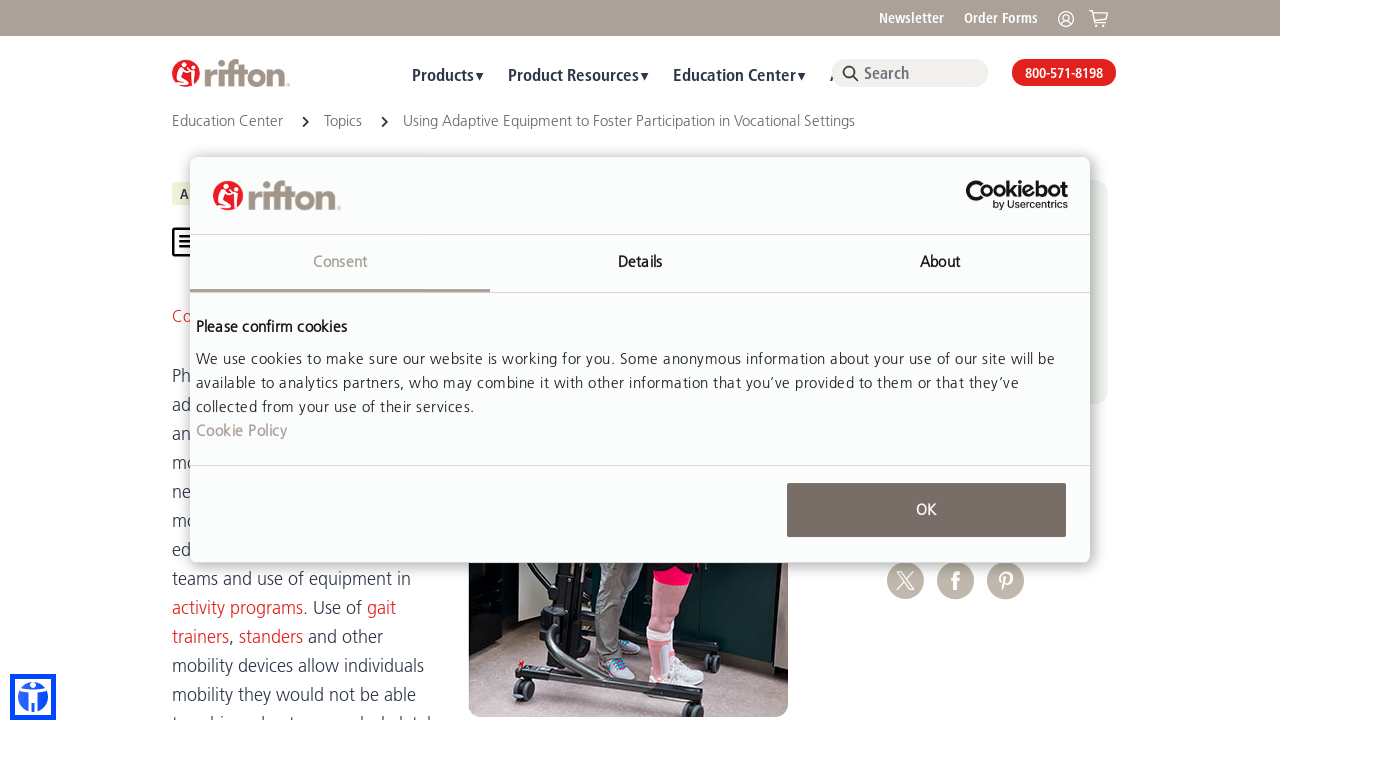

--- FILE ---
content_type: text/html; charset=utf-8
request_url: https://www.rifton.com/education-center/articles/adaptive-equipment-vocational-tasks
body_size: 19258
content:



<!DOCTYPE html>
<!--[if IE 9]><html lang="en" class="ie9 no-js"><![endif]-->
<!--[if !IE]><!-->
<html lang="en">
<!--<![endif]-->
<head>
    <meta charset="utf-8" />
    
    <script id="Cookiebot" src="https://consent.cookiebot.com/uc.js" data-cbid="c93b5852-d20d-4e42-83d8-3c8468813b41" type="text/javascript" ></script>


<script src="https://assets.adobedtm.com/175f7caa2b90/d83a65fc131e/launch-71766964ca6e.min.js" async="" type="text/plain" data-cookieconsent="marketing"></script>
<!-- Google Tag Manager -->
<script>(function(w,d,s,l,i){w[l]=w[l]||[];w[l].push({'gtm.start':
new Date().getTime(),event:'gtm.js'});var f=d.getElementsByTagName(s)[0],
j=d.createElement(s),dl=l!='dataLayer'?'&l='+l:'';j.async=true;j.src=
'https://www.googletagmanager.com/gtm.js?id='+i+dl;f.parentNode.insertBefore(j,f);
})(window,document,'script','dataLayer','GTM-NXV5P9C');</script>
<!-- End Google Tag Manager -->
    
    
    <title>Rifton | Adaptive Equipment Boosts Participation at Work</title>

<meta name="description" content="PTs pioneer ways to use adaptive equipment to prepare students with disabilities for vocational work." />



<meta property="og:url" content="https://www.rifton.com/education-center/articles/adaptive-equipment-vocational-tasks" />

<meta property="og:title" content="Adaptive Equipment Boosts Participation at Work" />
<meta property="og:description" content="PTs pioneer ways to use adaptive equipment to prepare students with disabilities for vocational work." />
<meta property="og:image" content="https://www.rifton.com/-/media/images/rifton/blog/blog-images/2017/aug-17/vocational-work-access.jpg?rev=216814a1779740e396404c8700f7e814&amp;sc_lang=en&amp;hash=9B2CEC2E939336F824832AA80186F6EF" />
<meta name="twitter:site" content="https://www.rifton.com/education-center/articles/adaptive-equipment-vocational-tasks">
<meta name="twitter:title" content="Adaptive Equipment Boosts Participation at Work">
<meta name="twitter:description" content="PTs pioneer ways to use adaptive equipment to prepare students with disabilities for vocational work.">
<meta name="twitter:image" content="https://www.rifton.com/-/media/images/rifton/blog/blog-images/2017/aug-17/vocational-work-access.jpg?rev=216814a1779740e396404c8700f7e814&amp;sc_lang=en&amp;hash=9B2CEC2E939336F824832AA80186F6EF">
<link rel="canonical" href="https://www.rifton.com/education-center/articles/adaptive-equipment-vocational-tasks" />
    
    <!--[if IE]><meta http-equiv="X-UA-Compatible" content="IE=edge"><![endif]-->

    <meta http-equiv="Content-type" content="text/html; charset=utf-8">

    <meta name="viewport" content="width=device-width, initial-scale=1, maximum-scale=1, shrink-to-fit=no">

    <link rel="icon" href="/~/media/images/rifton/global/fav-icons/favicon.ico">
    <link rel="apple-touch-icon-precomposed" sizes="144x144" href="/~/media/images/rifton/global/fav-icons/apple-touch-icon-144x144-precomposed.png" />
    <link rel="apple-touch-icon-precomposed" sizes="114x114" href="/~/media/images/rifton/global/fav-icons/apple-touch-icon-114x114-precomposed.png" />
    <link rel="apple-touch-icon-precomposed" sizes="72x72" href="/~/media/images/rifton/global/fav-icons/apple-touch-icon-72x72-precomposed.png" />
    <link rel="apple-touch-icon-precomposed" href="/~/media/images/rifton/global/fav-icons/apple-touch-icon-precomposed.png" />
    <link rel="apple-touch-icon" href="/~/media/images/rifton/global/fav-icons/apple-touch-icon.png" />
<link rel="stylesheet" href="/styles/build/vendor.min.css?v=9485.28348">


<link rel="stylesheet" href="/styles/build/app.min.css?v=9485.28348">



<link rel="stylesheet" href="//fast.fonts.net/cssapi/2e68d4b6-db59-4000-927d-8a481cdb27ea.css?v=9485.28348">




<link rel="stylesheet" href="//cdn.icomoon.io/174603/CP/style.css?wv0wvr&v=9485.28348">


    
    

    
    
    <script src="/scripts/build/head.min.js?v=9485.28348"></script>
    <script src="/sitecore%20modules/Web/ExperienceForms/scripts/form.tracking.js?v=9485.28348"></script>
    <script src="/sitecore%20modules/Web/ExperienceForms/scripts/form.validate.js?v=9485.28348"></script>
    <script src="/sitecore%20modules/Web/ExperienceForms/scripts/form.conditions.js?v=9485.28348"></script>
    <script>
    var Rifton = Rifton || {};
    Rifton.SessionContext = {
        FirstName: '',
        LastName: '',
        UserEmail:'',
        SiteName: 'rifton',
        PriceListId: '',
        UserPhone: '',
        Authenticated: false,
        HasAccount: false,
        RedirectUrl: ''
    };
    var CP = Rifton;   // just in case we are still referencing CP in some code.
</script>  

    

<!-- Google tag (gtag.js) -->
<script async src="https://www.googletagmanager.com/gtag/js?id=G-BKG4LT3J4E"></script>
<script>
  window.dataLayer = window.dataLayer || [];
  function gtag(){dataLayer.push(arguments);}
  gtag('js', new Date());

  gtag('config', 'G-BKG4LT3J4E');
</script><meta name="facebook-domain-verification" content="497eh5pcduppf4073wevt1czzp9a26" /><!--Tag for Opengraph data to display on the Rifton Facebook page-->
<meta property="article:author" content="https://www.facebook.com/Rifton" />
<meta property="fb:profile_id" content="171227882894319" />
<meta property="og:publisher" content="http://www.facebook.com/Rifton" />
<meta property="article:author" content="http://www.facebook.com/Rifton" />
<!-- Meta Pixel Code -->
<script type="text/plain" data-cookieconsent="marketing">
!function(f,b,e,v,n,t,s)
{if(f.fbq)return;n=f.fbq=function(){n.callMethod?
n.callMethod.apply(n,arguments):n.queue.push(arguments)};
if(!f._fbq)f._fbq=n;n.push=n;n.loaded=!0;n.version='2.0';
n.queue=[];t=b.createElement(e);t.async=!0;
t.src=v;s=b.getElementsByTagName(e)[0];
s.parentNode.insertBefore(t,s)}(window,document,'script',
'https://connect.facebook.net/en_US/fbevents.js');
fbq('init', '1180710340427771'); 
fbq('track', 'PageView');
</script>
<noscript>
<img height="1" width="1" src="https://www.facebook.com/tr?id=1180710340427771&ev=PageView
&noscript=1">
</noscript>
<!-- End Meta Pixel Code --><!--Tag to verify ownership of this site for Google Webmaster's Tools.-->
<meta name="google-site-verification" content="F6zVxO4NjOjzOZlHRq1pQhfhadPc91JwOgOUF17bnI4" />
<meta name="google-site-verification" content="RGuQDS0OlbTCItZMuugTH6qAjbzSXcI3W7T-YDwInKc" />
<!--Tag to verify ownership of this site for Bing Webmaster's Tools.-->
<meta name="msvalidate.01" content="1F77EE6FF0E21E2ADE80D8C59C4D085A" />
<!-- Matomo Tag Manager -->
<script>
var _mtm = window._mtm = window._mtm || [];
_mtm.push({'mtm.startTime': (new Date().getTime()), 'event': 'mtm.Start'});
var d=document, g=d.createElement('script'), s=d.getElementsByTagName('script')[0];
g.async=true; g.src='https://cdn.matomo.cloud/communityplaythingsus.matomo.cloud/container_mOr50pPa.js'; s.parentNode.insertBefore(g,s);
</script>
<!-- End Matomo Tag Manager -->

<!-- Matomo -->
<script>
  var _paq = window._paq = window._paq || [];
  /* tracker methods like "setCustomDimension" should be called before "trackPageView" */
  _paq.push(['trackPageView']);
  _paq.push(['enableLinkTracking']);
  (function() {
    var u="https://communityplaythingsus.matomo.cloud/";
    _paq.push(['setTrackerUrl', u+'matomo.php']);
    _paq.push(['setSiteId', '3']);
    var d=document, g=d.createElement('script'), s=d.getElementsByTagName('script')[0];
    g.async=true; g.src='//cdn.matomo.cloud/communityplaythingsus.matomo.cloud/matomo.js'; s.parentNode.insertBefore(g,s);
  })();
</script>
<!-- End Matomo Code -->

</head>
<body>
    <input name="__RequestVerificationToken" type="hidden" value="maZlhg2-8NMAW66HJ60JrJNvpNSdyzPb5ftXOCgaQble9iQegSkeswSPkbLMDkTHv6HJd8tJtYZELh4ex5270ryg99bFscSKhCpI8sl2KIs1" />
    



    

    



    

    <div class="container">
        <div id="header">
            

            <div id="header-wrapper" class="sticky-container">
                
<div class="user-account-top-menu-containter">
    <div class="container">
        
<div class="shopping-cart-icon g-0 float-end d-print-none">
    <span class="item-count"></span>
    <span class="cp-shopping-cart the-icon"></span>
</div>


<div class="mini-cart webui-popover-content">

    <div style="display: flex; flex-direction: column;">

        <span class="mini-cart-title">
            Your Cart
        </span>
        <div class="spinner d-none"></div>
        <div class="mini-cart-content mt-3">
            
        </div>
        <div class="mini-cart-button mt-3 d-none">
            <a href="/cart" class="button-cart button-secondary small">
                View Cart
            </a>
            
        </div>
        <div class="mini-cart-bottom-message mt-3 text-center">
                Free Shipping in Contiguous US
            </div>
    </div>

</div>



            <nav class="user-account-top-menu float-end links-menu">
        <ul class="nav">            
                <li class="nav-item ">
<a href="/newsletter" class="nav-link " data-bs-toggle="" title="" >Newsletter</a>                                    </li>
                <li class="nav-item ">
<a href="/product-resources?contenttypes=99d6c246f54f4e228025488f6e47adfa" class="nav-link " data-bs-toggle="" title="" >Order Forms</a>                                    </li>
                <li class="nav-item ">
<a href="/customapi/Account/Login?redirectUrl={current_page_url}" class="nav-link " data-bs-toggle="" title="Login or Registration" ><i class="cpus-user"></i></a>                                    </li>
        </ul>
    </nav>

    </div>
</div>
<div class="container main-menu-container">
    <div class="row align-items-center">
        <div id="logo-wrapper" class="col-sm-3">
            <a href="/" class="logo">
                <img src="/-/media/images/rifton-logo.png?h=42&amp;iar=0&amp;w=177&amp;rev=97614fb1e72344c896381cf8ab67a66e&amp;sc_lang=en&amp;hash=3AE0257842156AA048418ADDFBBA5559" alt="Rifton Footer Logo" width="177" height="42" data-pin-no-hover="1" />
            </a>
        </div>
        <div id="menu-wrapper" class="col-sm-9 no-print d-print-none">
            <div class="row align-items-center">
                <div class="col-7 position-relative">
                    <nav id="navigation">
    <div class="main-menu">
            <ul id="menu " class="level-1">
                    <li class="menu-item sub sub-1">
<a href="/products" class="nav-link " >Products</a>                                            <div class="menu-dropdown width-72" style="width: auto;">

                        <div class="menu-dropdown-inner width-72">
                            <div class="row g-0">
                                        <div class="col" style="max-width: 19.44%">
                                            <ul class="level-2 " data-count="1">
                                                    <li class="menu-item sub sub-2 menu-desc-empty ">
<a href="/products" class="menu-item-title" >All Products</a>                                                        

                                                    </li>
                                            </ul>
                                        </div>
                                        <div class="col" style="max-width: 40.28%">
                                            <ul class="level-2 colored" data-count="7">
                                                    <li class="menu-item sub sub-2 function-mobility  ">
<a href="/products/adaptive-tricycles" >Adaptive Tricycle</a>                                                        
                                                            <div>
                                                                <div class="menu-item-desc">Everyone deserves the chance to ride.</div>
                                                            </div>

                                                    </li>
                                                    <li class="menu-item sub sub-2 function-mobility  ">
<a href="/products/pacer-gait-trainers" >Pacer Gait Trainer</a>                                                        
                                                            <div>
                                                                <div class="menu-item-desc">The therapist-inspired gait training system.</div>
                                                            </div>

                                                    </li>
                                                    <li class="menu-item sub sub-2 function-mobility  ">
<a href="/products/e-pacer" >E-Pacer</a>                                                        
                                                            <div>
                                                                <div class="menu-item-desc">The gait trainer that lifts.</div>
                                                            </div>

                                                    </li>
                                                    <li class="menu-item sub sub-2 function-sitting  ">
<a href="/products/rifton-activity-chairs" >Activity Chair</a>                                                        
                                                            <div>
                                                                <div class="menu-item-desc">The ultimate in active seating for all ages.</div>
                                                            </div>

                                                    </li>
                                                    <li class="menu-item sub sub-2 function-sitting  ">
<a href="/products/adaptive-desks" ><span style="color:red;">New! </span>Adaptive Desk</a>                                                        
                                                            <div>
                                                                <div class="menu-item-desc">The inclusive learning solution.</div>
                                                            </div>

                                                    </li>
                                                    <li class="menu-item sub sub-2 function-sitting  ">
<a href="/products/compass-chairs" >Compass Chair</a>                                                        
                                                            <div>
                                                                <div class="menu-item-desc">Made for your classroom.</div>
                                                            </div>

                                                    </li>
                                                    <li class="menu-item sub sub-2 function-sitting  ">
<a href="/products/grab-bars-and-anchors" >Grab Bars & Anchors</a>                                                        
                                                            <div>
                                                                <div class="menu-item-desc">Provide stabilization for tasks and activities.</div>
                                                            </div>

                                                    </li>
                                            </ul>
                                        </div>
                                        <div class="col" style="max-width: 40.28%">
                                            <ul class="level-2 colored" data-count="5">
                                                    <li class="menu-item sub sub-2 function-standing  ">
<a href="/products/standers" ><span style="color:red;">New!</span> Stander</a>                                                        
                                                            <div>
                                                                <div class="menu-item-desc">A truly multi-position stander.</div>
                                                            </div>

                                                    </li>
                                                    <li class="menu-item sub sub-2 function-standing  ">
<a href="/products/mobile-standers" >Mobile Stander</a>                                                        
                                                            <div>
                                                                <div class="menu-item-desc">Mobility, independence and freedom.</div>
                                                            </div>

                                                    </li>
                                                    <li class="menu-item sub sub-2 function-hygiene  ">
<a href="/products/hygiene-toileting-system" >HTS Hygiene & Toileting System</a>                                                        
                                                            <div>
                                                                <div class="menu-item-desc">Simple, fully adjustable, and easy to clean.</div>
                                                            </div>

                                                    </li>
                                                    <li class="menu-item sub sub-2 function-hygiene  ">
<a href="/products/rifton-wave" >Wave (Bathing & Transfer)</a>                                                        
                                                            <div>
                                                                <div class="menu-item-desc">Bathing system with tub transfer.</div>
                                                            </div>

                                                    </li>
                                                    <li class="menu-item sub sub-2 function-hygiene  ">
<a href="/products/support-station" >Support Station</a>                                                        
                                                            <div>
                                                                <div class="menu-item-desc">Provides increased confidence and dignity.</div>
                                                            </div>

                                                    </li>
                                            </ul>
                                        </div>
                            </div>
                        </div>

                    </div>
                    </li>
                    <li class="menu-item sub sub-1">
<a href="/product-resources" class="nav-link " >Product Resources</a>                                            <div class="menu-dropdown width-50" style="width: auto;">

                        <div class="menu-dropdown-inner width-50">
                            <div class="row g-0">
                                        <div class="col" style="max-width: 44.00%">
                                            <ul class="level-2 " data-count="3">
                                                    <li class="menu-item sub sub-2 menu-desc-empty ">
<a href="/product-resources?contenttypes=adfc19f3778e48cea3b5c54525884111" >Brochures</a>                                                        

                                                    </li>
                                                    <li class="menu-item sub sub-2 menu-desc-empty ">
<a href="/product-resources?contenttypes=0e1c7136759e4579ba8d9a8e9fca87ce" >How To Guides</a>                                                        

                                                    </li>
                                                    <li class="menu-item sub sub-2 menu-desc-empty ">
<a href="/product-resources?contenttypes=EF2CD3FA-ADF0-41F9-BF4F-CEC6C8FAA04E" >Letters of Educational Necessity</a>                                                        

                                                    </li>
                                            </ul>
                                        </div>
                                        <div class="col" style="max-width: 56.00%">
                                            <ul class="level-2 " data-count="3">
                                                    <li class="menu-item sub sub-2 menu-desc-empty ">
<a href="/product-resources?contenttypes=b1c45229f84040e59a6fe20e0c84acdd" >Letters of Medical Necessity</a>                                                        

                                                    </li>
                                                    <li class="menu-item sub sub-2 menu-desc-empty ">
<a href="/product-resources?contenttypes=99d6c246f54f4e228025488f6e47adfa" >Order Forms</a>                                                        

                                                    </li>
                                                    <li class="menu-item sub sub-2 menu-desc-empty ">
<a href="/product-resources?contenttypes=546294e6e04047babb8e5cc8bd5caf15" >Product Manuals</a>                                                        

                                                    </li>
                                            </ul>
                                        </div>
                            </div>
                        </div>

                    </div>
                    </li>
                    <li class="menu-item sub sub-1">
<a href="/education-center" class="nav-link " >Education Center</a>                                            <div class="menu-dropdown width-44" style="width: auto;">

                        <div class="menu-dropdown-inner width-44">
                            <div class="row g-0">
                                        <div class="col" style="max-width: 50.00%">
                                            <ul class="level-2 colored" data-count="1">
                                                    <li class="menu-item sub sub-2 topics-theme menu-desc-empty ">
<a href="/education-center/topics" ><i class="icon-topics"></i><div class="menu-item-title">Topics</div></a>                                                        

                                                            <ul class="level-3">
                                                                    <li class="menu-item sub sub-3 ">
<a href="/education-center/topics/adaptive-mobility-and-positioning" >Adaptive Mobility and Positioning</a>                                                                        
                                                                    </li>
                                                                    <li class="menu-item sub sub-3 ">
<a href="/education-center/topics/evidence-informed-practice" >Evidence-Informed Practice</a>                                                                        
                                                                    </li>
                                                                    <li class="menu-item sub sub-3 ">
<a href="/education-center/topics/school-based-practice" >School-Based Practice</a>                                                                        
                                                                    </li>
                                                                    <li class="menu-item sub sub-3 ">
<a href="/education-center/topics/adult-rehabilitation" >Adult Rehabilitation</a>                                                                        
                                                                    </li>
                                                                    <li class="menu-item sub sub-3 ">
<a href="/education-center/topics/funding-equipment" >Funding Equipment</a>                                                                        
                                                                    </li>
                                                                    <li class="menu-item sub sub-3 ">
<a href="/education-center/topics/early-intervention" >Early Intervention</a>                                                                        
                                                                    </li>
                                                                    <li class="menu-item sub sub-3 ">
<a href="/education-center/topics/community-connect" >Community Connect</a>                                                                        
                                                                    </li>
                                                            </ul>
                                                    </li>
                                            </ul>
                                        </div>
                                        <div class="col" style="max-width: 50.00%">
                                            <ul class="level-2 colored" data-count="1">
                                                    <li class="menu-item sub sub-2 video-library-theme menu-desc-empty ">
<a href="/education-center/videos" ><i class="icon-video"></i><div class="menu-item-video">Video Library</div></a>                                                        

                                                    </li>
                                            </ul>
                                        </div>
                            </div>
                        </div>

                    </div>
                    </li>
                    <li class="menu-item sub sub-1">
<a href="/about" class="nav-link " >About</a>                                            <div class="menu-dropdown width-21" style="width: auto;">

                        <div class="menu-dropdown-inner width-21">
                            <div class="row g-0">
                                        <div class="col" style="max-width: 100.00%">
                                            <ul class="level-2 " data-count="6">
                                                    <li class="menu-item sub sub-2 menu-desc-empty ">
<a href="/about/customer-service" >Customer Service</a>                                                        

                                                    </li>
                                                    <li class="menu-item sub sub-2 menu-desc-empty ">
<a href="/about/contact-us" >Contact Us</a>                                                        

                                                    </li>
                                                    <li class="menu-item sub sub-2 menu-desc-empty ">
<a href="/about/catalogs" >Request a Catalog</a>                                                        

                                                    </li>
                                                    <li class="menu-item sub sub-2 menu-desc-empty ">
<a href="/about/faqs" >FAQs</a>                                                        

                                                    </li>
                                                    <li class="menu-item sub sub-2 menu-desc-empty ">
<a href="/about/w-9-form" >W-9 Form</a>                                                        

                                                    </li>
                                                    <li class="menu-item sub sub-2 menu-desc-empty ">
<a href="/about/international-distributors" >International Distributors</a>                                                        

                                                    </li>
                                            </ul>
                                        </div>
                            </div>
                        </div>

                    </div>
                    </li>
            </ul>
    </div>
</nav>

<nav class="mob-nav pc-hide">
    <div class="mob-menu">
            <ul id="mobmenu" class="level-1">
                    <li class="menu-item sub-1">
<a href="/products" >Products</a>                                                    <i class="icon icon-arrow-next"></i>
                            <div class="open-sub"></div>
                            <div class="menu-dropdown">
                                <div>
                                        <div>
                                                <ul class="level-2">
                                                    <li class="menu-item sub sub-2">
<a href="/products" class="menu-item-title" >All Products</a>                                                        
                                                    </li>
                                                </ul>
                                        </div>
                                        <div>
                                                <ul class="level-2">
                                                    <li class="menu-item sub sub-2 function-mobility">
<a href="/products/adaptive-tricycles" >Adaptive Tricycle</a>                                                        
                                                    </li>
                                                    <li class="menu-item sub sub-2 function-mobility">
<a href="/products/pacer-gait-trainers" >Pacer Gait Trainer</a>                                                        
                                                    </li>
                                                    <li class="menu-item sub sub-2 function-mobility">
<a href="/products/e-pacer" >E-Pacer</a>                                                        
                                                    </li>
                                                    <li class="menu-item sub sub-2 function-sitting">
<a href="/products/rifton-activity-chairs" >Activity Chair</a>                                                        
                                                    </li>
                                                    <li class="menu-item sub sub-2 function-sitting">
<a href="/products/adaptive-desks" ><span style="color:red;">New! </span>Adaptive Desk</a>                                                        
                                                    </li>
                                                    <li class="menu-item sub sub-2 function-sitting">
<a href="/products/compass-chairs" >Compass Chair</a>                                                        
                                                    </li>
                                                    <li class="menu-item sub sub-2 function-sitting">
<a href="/products/grab-bars-and-anchors" >Grab Bars & Anchors</a>                                                        
                                                    </li>
                                                </ul>
                                        </div>
                                        <div>
                                                <ul class="level-2">
                                                    <li class="menu-item sub sub-2 function-standing">
<a href="/products/standers" ><span style="color:red;">New!</span> Stander</a>                                                        
                                                    </li>
                                                    <li class="menu-item sub sub-2 function-standing">
<a href="/products/mobile-standers" >Mobile Stander</a>                                                        
                                                    </li>
                                                    <li class="menu-item sub sub-2 function-hygiene">
<a href="/products/hygiene-toileting-system" >HTS Hygiene & Toileting System</a>                                                        
                                                    </li>
                                                    <li class="menu-item sub sub-2 function-hygiene">
<a href="/products/rifton-wave" >Wave (Bathing & Transfer)</a>                                                        
                                                    </li>
                                                    <li class="menu-item sub sub-2 function-hygiene">
<a href="/products/support-station" >Support Station</a>                                                        
                                                    </li>
                                                </ul>
                                        </div>
                                </div>
                            </div>
                    </li>
                    <li class="menu-item sub-1">
<a href="/product-resources" >Product Resources</a>                                                    <i class="icon icon-arrow-next"></i>
                            <div class="open-sub"></div>
                            <div class="menu-dropdown">
                                <div>
                                        <div>
                                                <ul class="level-2">
                                                    <li class="menu-item sub sub-2">
<a href="/product-resources?contenttypes=adfc19f3778e48cea3b5c54525884111" >Brochures</a>                                                        
                                                    </li>
                                                    <li class="menu-item sub sub-2">
<a href="/product-resources?contenttypes=0e1c7136759e4579ba8d9a8e9fca87ce" >How To Guides</a>                                                        
                                                    </li>
                                                    <li class="menu-item sub sub-2">
<a href="/product-resources?contenttypes=EF2CD3FA-ADF0-41F9-BF4F-CEC6C8FAA04E" >Letters of Educational Necessity</a>                                                        
                                                    </li>
                                                </ul>
                                        </div>
                                        <div>
                                                <ul class="level-2">
                                                    <li class="menu-item sub sub-2">
<a href="/product-resources?contenttypes=b1c45229f84040e59a6fe20e0c84acdd" >Letters of Medical Necessity</a>                                                        
                                                    </li>
                                                    <li class="menu-item sub sub-2">
<a href="/product-resources?contenttypes=99d6c246f54f4e228025488f6e47adfa" >Order Forms</a>                                                        
                                                    </li>
                                                    <li class="menu-item sub sub-2">
<a href="/product-resources?contenttypes=546294e6e04047babb8e5cc8bd5caf15" >Product Manuals</a>                                                        
                                                    </li>
                                                </ul>
                                        </div>
                                </div>
                            </div>
                    </li>
                    <li class="menu-item sub-1">
<a href="/education-center" >Education Center</a>                                                    <i class="icon icon-arrow-next"></i>
                            <div class="open-sub"></div>
                            <div class="menu-dropdown">
                                <div>
                                        <div>
                                                <ul class="level-2">
                                                    <li class="menu-item sub sub-2 topics-theme">
<a href="/education-center/topics" ><i class="icon-topics"></i><div class="menu-item-title">Topics</div></a>                                                        
                                                            <i class="icon icon-arrow-next"></i>
                                                            <div class="open-sub"></div>
                                                            <ul class="menu-dropdown">
                                                                <li class="menu-item sub sub-3">
<a href="/education-center/topics/adaptive-mobility-and-positioning" >Adaptive Mobility and Positioning</a>                                                                                                                                    </li>
                                                                <li class="menu-item sub sub-3">
<a href="/education-center/topics/evidence-informed-practice" >Evidence-Informed Practice</a>                                                                                                                                    </li>
                                                                <li class="menu-item sub sub-3">
<a href="/education-center/topics/school-based-practice" >School-Based Practice</a>                                                                                                                                    </li>
                                                                <li class="menu-item sub sub-3">
<a href="/education-center/topics/adult-rehabilitation" >Adult Rehabilitation</a>                                                                                                                                    </li>
                                                                <li class="menu-item sub sub-3">
<a href="/education-center/topics/funding-equipment" >Funding Equipment</a>                                                                                                                                    </li>
                                                                <li class="menu-item sub sub-3">
<a href="/education-center/topics/early-intervention" >Early Intervention</a>                                                                                                                                    </li>
                                                                <li class="menu-item sub sub-3">
<a href="/education-center/topics/community-connect" >Community Connect</a>                                                                                                                                    </li>
                                                            </ul>
                                                    </li>
                                                </ul>
                                        </div>
                                        <div>
                                                <ul class="level-2">
                                                    <li class="menu-item sub sub-2 video-library-theme">
<a href="/education-center/videos" ><i class="icon-video"></i><div class="menu-item-video">Video Library</div></a>                                                        
                                                    </li>
                                                </ul>
                                        </div>
                                </div>
                            </div>
                    </li>
                    <li class="menu-item sub-1">
<a href="/about" >About</a>                                                    <i class="icon icon-arrow-next"></i>
                            <div class="open-sub"></div>
                            <div class="menu-dropdown">
                                <div>
                                        <div>
                                                <ul class="level-2">
                                                    <li class="menu-item sub sub-2">
<a href="/about/customer-service" >Customer Service</a>                                                        
                                                    </li>
                                                    <li class="menu-item sub sub-2">
<a href="/about/contact-us" >Contact Us</a>                                                        
                                                    </li>
                                                    <li class="menu-item sub sub-2">
<a href="/about/catalogs" >Request a Catalog</a>                                                        
                                                    </li>
                                                    <li class="menu-item sub sub-2">
<a href="/about/faqs" >FAQs</a>                                                        
                                                    </li>
                                                    <li class="menu-item sub sub-2">
<a href="/about/w-9-form" >W-9 Form</a>                                                        
                                                    </li>
                                                    <li class="menu-item sub sub-2">
<a href="/about/international-distributors" >International Distributors</a>                                                        
                                                    </li>
                                                </ul>
                                        </div>
                                </div>
                            </div>
                    </li>
            </ul>

    </div>
</nav>




 
                </div>
                <div class="col-3 text-center">
                    <div class="input-group search-box" data-search-page-url="/search-results">
    <input type="text" class="form-control" placeholder="Search" />
    <i class="cpus-search"></i>
</div>



 
                </div>
                <div class="col-2 flex">

                    <a href="tel:8005718198" class="telephone align-x-right">800-571-8198</a>
                </div>
            </div>
        </div>
    </div>
</div>
<a class="responsive-button d-print-none">
    <div class="menu5">
        <span></span>
        <span></span>
        <span></span>
        <span></span>
    </div>
</a>

            </div>
        </div>
        <div id="content">
                <div class="breadcrumb-navigation">
                <a href="/education-center">
                    Education Center
                </a>
                <span class="icon fas fa-chevron-right"></span>
<a href="/education-center/topics" >Topics</a>                <span class="icon fas fa-chevron-right"></span>
Using Adaptive Equipment to Foster Participation in Vocational Settings        
        <span id="products-filter-breadcrumbs"></span>
    </div>
<div class="main-grid container-narrow">

        <div class="row l-row">
                    <div class="col-12 col-md-8 col-print-12">
                        <div class="content-heading topics-theme">

        <span class="content-heading-content-type">
            Article
        </span>

    <h1 class="content-heading-heading">
            <i class="icon icon-topics-section"></i>

            <span>
                Using Adaptive Equipment to Foster Participation in Vocational Settings
            </span>
    </h1>


            <span class="content-heading-authors">
                    <a href="/education-center/authors/connie-johnson">Connie Johnson PT, DScPT</a>
            </span>

|
        <span class="content-heading-publication-date">
August 2017        </span>

</div>
<div class="rich-text-basic ">

<p><img alt="vocational training youth mobility impairments" src="/-/media/images/rifton/blog/blog-images/2017/aug-17/vocational-training-youth-mobility-impairments.jpg?h=355&amp;w=320&amp;rev=ba0ac60872c04659a9178a3158d16080&amp;sc_lang=en&amp;hash=CC6390D7DEE33DFFCB42AFB9131D5E05" class="ImageRight" style="height: 355px; width: 320px;" longdesc="The Rifton TRAM gives Jane the ability to reach objects overhead and work at counter height." />Physical therapists have long advocated for the use of standers and gait trainers to support the mobility, accessibility and health needs of youth and adults with mobility impairments including education of families/school teams and use of equipment in <a href="/education-center/articles/activity-based-curriculum-education-move-woodland" target="_blank">activity programs</a>. Use of <a href="/products/pacer-gait-trainers" target="_blank">gait trainers</a>, <a href="/products/mobile-standers" target="_blank">standers</a> and other mobility devices allow individuals mobility they would not be able to achieve due to musculoskeletal impairments. Research demonstrates the important health benefits of such programs include <a href="/education-center/articles/bone-mineral-density-children-cerebral-palsy" target="_blank">increasing bone mineral density</a>, physical activity and bowel/bladder function.<sup>1,2,3</sup> As youth transition from school to post secondary experiences, theexpectation for employment arises.<sup>4</sup> For some youth with physical disabilities, opportunities may be limited by mobility and ability to achieve a variety of body positions to access work tasks.</p>
<p><img alt="fit4work vocational training youth disabilities" src="/-/media/images/rifton/blog/blog-images/2017/aug-17/fit4work-vocational-training-youth-disabilities.jpg?h=414&amp;w=300&amp;rev=d14a2c2b9bca4520911c83e070da4929&amp;sc_lang=en&amp;hash=47731FE33A2F8407E328FE23C941CFA0" class="ImageLeft" style="height: 414px; width: 300px;" longdesc="This Rifton gait trainer helps Ella to put items away at standing height, giving her access to the task as well as move within the room." />As a school based physical therapist, I developed a program called &ldquo;<a href="https://www.google.com/url?sa=t&amp;rct=j&amp;q=&amp;esrc=s&amp;source=web&amp;cd=1&amp;cad=rja&amp;uact=8&amp;ved=0ahUKEwjLkrqDosXVAhWH2YMKHTSKBpAQFggoMAA&amp;url=http%3A%2F%2Ffit4workpt.wixsite.com%2Ffit4workpt%2Fblog&amp;usg=AFQjCNEVK6Dy9Sxq5R4SD9m42hw3tPbVhA" target="_blank">Fit4Work</a>&rdquo; that uses a Work Capacity Evaluation approach. This program is similar to a rehabilitative approach for injured workers, &nbsp;but <a href="/education-center/articles/transition-services-students-disabilities-evidence" target="_blank">focuses on examination and remediation of physical attributes necessary to participate in work activities</a>.<sup>5</sup> This work has focused on youth who use walking as their primary form of mobility.<sup>6</sup> The Fit4Work concept can be expanded to youth with mobility impairments by considering the increased ability of an individual to perform an access and a task using standing/mobility devices to achieve the following:</p>
<p style="margin-left: 320px;">&nbsp;&nbsp;&nbsp;&nbsp;&nbsp;&nbsp;&nbsp;&nbsp;&nbsp;&nbsp;a. Ability to reach overhead</p>
<p style="margin-left: 320px;">&nbsp;&nbsp;&nbsp;&nbsp;&nbsp;&nbsp;&nbsp;&nbsp;&nbsp;&nbsp;b. Ability to reach low surfaces</p>
<p style="margin-left: 320px;">&nbsp;&nbsp;&nbsp;&nbsp;&nbsp;&nbsp;&nbsp;&nbsp;&nbsp;&nbsp;c. Ability to move and carry items</p>
<p style="margin-left: 320px;">&nbsp;&nbsp;&nbsp;&nbsp;&nbsp;&nbsp;&nbsp;&nbsp;&nbsp;&nbsp;d. Standing/walking endurance</p>
<p>If the individual uses a standing/mobility device in a Secondary setting, that device should be used to increase the individual&rsquo;s mobility, accessibility to, and participation in their work setting. The table below describes the need for a position and related activities to perform specific vocational tasks.</p>
<table border="1" cellspacing="0" cellpadding="0" width="615" style="width: 461.45pt; margin-left: -0.25pt; border: none;">
    <tbody>
        <tr>
            <td valign="top" style="background: #4f81bd; width: 110.4pt; padding: 0in 5.4pt; border-width: 1pt 1pt 3pt; border-style: solid; border-color: white; text-align: left;">
            <p style="margin: 0in 0in 0.0001pt;"><strong><span style="color: white;">Position Attained</span></strong></p>
            </td>
            <td valign="top" style="background: #4f81bd; width: 120.35pt; padding: 0in 5.4pt; border-top: 1pt solid white; border-right: 1pt solid white; border-bottom: 3pt solid white; border-left: none; text-align: left;">
            <p style="margin: 0in 0in 0.0001pt;"><strong><span style="color: white;">Need for Position</span></strong></p>
            </td>
            <td valign="top" style="background: #4f81bd; width: 110.35pt; padding: 0in 5.4pt; border-top: 1pt solid white; border-right: 1pt solid white; border-bottom: 3pt solid white; border-left: none; text-align: left;">
            <p style="margin: 0in 0in 0.0001pt;"><strong><span style="color: white;">Activity</span></strong></p>
            </td>
            <td valign="top" style="background: #4f81bd; width: 120.35pt; padding: 0in 5.4pt; border-top: 1pt solid white; border-right: 1pt solid white; border-bottom: 3pt solid white; border-left: none; text-align: left;">
            <p style="margin: 0in 0in 0.0001pt;"><strong><span style="color: white;">Vocational Task</span></strong></p>
            </td>
        </tr>
        <tr>
            <td valign="top" style="background: #d0d8e8; width: 118.4pt; padding: 0in 5.4pt; border-top: none; border-right: 1pt solid white; border-bottom: 1pt solid white; border-left: 1pt solid white; text-align: left;">
            <p style="margin: 0in 0in 0.0001pt;">Reaching objects overhead, at standing height</p>
            </td>
            <td valign="top" style="background: #d0d8e8; width: 100.35pt; padding: 0in 5.4pt; border-top: none; border-right: 1pt solid white; border-bottom: 1pt solid white; border-left: none; text-align: left;">
            <p style="margin: 0in 0in 0.0001pt;">Some work tasks require the ability to reach high</p>
            </td>
            <td valign="top" style="background: #d0d8e8; width: 121.35pt; padding: 0in 5.4pt; border-top: none; border-right: 1pt solid white; border-bottom: 1pt solid white; border-left: none; text-align: left;">
            <p style="margin: 0in 0in 0.0001pt;">Put items on high shelves</p>
            <p style="margin: 0in 0in 0.0001pt;">Restoring/moving items from waist level shelves</p>
            </td>
            <td valign="top" style="background: #d0d8e8; width: 121.35pt; padding: 0in 5.4pt; border-top: none; border-right: 1pt solid white; border-bottom: 1pt solid white; border-left: none; text-align: left;">
            <p style="margin: 0in 0in 0.0001pt;">Hang laundry, put items in washing machine, stocking snack machine</p>
            </td>
        </tr>
        <tr>
            <td valign="top" style="background: #e9edf4; width: 118.4pt; padding: 0in 5.4pt; border-top: none; border-right: 1pt solid white; border-bottom: 1pt solid white; border-left: 1pt solid white; text-align: left;">
            <p style="margin: 0in 0in 0.0001pt;">Reaching objects at floor height</p>
            </td>
            <td valign="top" style="background: #e9edf4; width: 100.35pt; padding: 0in 5.4pt; border-top: none; border-right: 1pt solid white; border-bottom: 1pt solid white; border-left: none; text-align: left;">
            <p style="margin: 0in 0in 0.0001pt;">Some work tasks require the ability to reach low</p>
            </td>
            <td valign="top" style="background: #e9edf4; width: 121.35pt; padding: 0in 5.4pt; border-top: none; border-right: 1pt solid white; border-bottom: 1pt solid white; border-left: none; text-align: left;">
            <p style="margin: 0in 0in 0.0001pt;">Picking up objects from floor, stocking low shelves, moving items from shelves</p>
            </td>
            <td valign="top" style="background: #e9edf4; width: 121.35pt; padding: 0in 5.4pt; border-top: none; border-right: 1pt solid white; border-bottom: 1pt solid white; border-left: none; text-align: left;">
            <p style="margin: 0in 0in 0.0001pt;">Put items in washing machine, stocking shelves</p>
            </td>
        </tr>
        <tr>
            <td valign="top" style="background: #d0d8e8; width: 118.4pt; padding: 0in 5.4pt; border-top: none; border-right: 1pt solid white; border-bottom: 1pt solid white; border-left: 1pt solid white; text-align: left;">
            <p>Standing with tray</p>
            </td>
            <td valign="top" style="background: #d0d8e8; width: 100.35pt; padding: 0in 5.4pt; border-top: none; border-right: 1pt solid white; border-bottom: 1pt solid white; border-left: none; text-align: left;">
            <p style="margin: 0in 0in 0.0001pt;">Carrying objects</p>
            <p style="margin: 0in 0in 0.0001pt;">&nbsp;</p>
            </td>
            <td valign="top" style="background: #d0d8e8; width: 121.35pt; padding: 0in 5.4pt; border-top: none; border-right: 1pt solid white; border-bottom: 1pt solid white; border-left: none; text-align: left;">
            <p style="margin: 0in 0in 0.0001pt;">Moving objects in the work place</p>
            </td>
            <td valign="top" style="background: #d0d8e8; width: 121.35pt; padding: 0in 5.4pt; border-top: none; border-right: 1pt solid white; border-bottom: 1pt solid white; border-left: none; text-align: left;">
            <p style="margin: 0in 0in 0.0001pt;">Table top activities (sorting, crushing cans, paper work, organization tasks)</p>
            </td>
        </tr>
    </tbody>
</table>
<br />
<br />
<p><img alt="vocational work access" src="/-/media/images/rifton/blog/blog-images/2017/aug-17/vocational-work-access.jpg?h=321&amp;w=340&amp;rev=216814a1779740e396404c8700f7e814&amp;sc_lang=en&amp;hash=62E27211953ACFBE346E94C21866B3D6" class="ImageRight" style="height: 321px; width: 340px;" longdesc="The Rifton gait trainer helps this student complete tabletop vocational activities while giving him the health benefits of weight bearing and improvement of bowel and bladder function." />Use of standing and walking devices promotes physical activity which is known to enhance health.<sup>3,4,5</sup> In a recent blog, Elena Noble discusses some of the <a href="/education-center/articles/resources-adults-developmental-disabilities" target="_blank">societal barriers for young adults</a> who are introduced to adaptive equipment after the age of 21, including <a href="/education-center/articles/funding-standing-device-adults-children" target="_blank">lack of insurance reimbursement for equipment</a>. The table below describes how physical therapists can advocate for equipment that fosters participation in vocational tasks. </p>
<br />
<br />

<table border="1" cellspacing="0" cellpadding="0" width="615" style="width: 461.45pt; margin-left: -0.25pt; border: none;">
    <tbody>
        <tr>
            <td valign="top" style="background: #4f81bd; width: 118.4pt; padding: 0in 5.4pt; border-width: 1pt 1pt 3pt; border-style: solid; border-color: white; text-align: left;">
            <p style="margin: 0in 0in 0.0001pt;"><strong><span style="color: white;">Access:</span></strong><br />
            <span style="color: white;"> How does the equipment help the student to access or "be at the level of the task to be completed"</span></p>
            </td>
            <td valign="top" style="background: #4f81bd; width: 110.35pt; padding: 0in 5.4pt; border-top: 1pt solid white; border-right: 1pt solid white; border-bottom: 3pt solid white; border-left: none; text-align: left;">
            <p style="margin: 0in 0in 0.0001pt;"><strong><span style="color: white;">Participation:</span></strong><br />
            <span style="color: white;"> How is the student's job mobility and job productivity influcend by body support from adaptive equipment?</span></p>
            </td>
            <td valign="top" style="background: #4f81bd; width: 111.35pt; padding: 0in 5.4pt; border-top: 1pt solid white; border-right: 1pt solid white; border-bottom: 3pt solid white; border-left: none; text-align: left;">
            <p style="margin: 0in 0in 0.0001pt;"><strong><span style="color: white;">Settings:</span></strong><br />
            <span style="color: white;"> When writing goals and DME justifications include how the equipment will be used in vocational settings as well as home and school.</span></p>
            </td>
            <td valign="top" style="background: #4f81bd; width: 121.35pt; padding: 0in 5.4pt; border-top: 1pt solid white; border-right: 1pt solid white; border-bottom: 3pt solid white; border-left: none; text-align: left;">
            <p style="margin: 0in 0in 0.0001pt;"><strong><span style="color: white;">Health: </span></strong><br />
            <span style="color: white;"> Use of a device that enables a person to sit/stand with support enhances the person's general health including range of motion, bowel/bladder function and activity levels as well as providing movement breaks at work.</span></p>
            </td>
        </tr>
    </tbody>
</table>
<br />
<p>As physical therapists, when we determine that a student has an increased ability to engage in and participate in a task with the use of adaptive equipment, that device should be used across all settings, not just home and school. We, as physical therapists should promote the use of standers and gait trainers across all settings to increase participation in vocational tasks. </p>

<p><strong>References:</strong></p>
<ol>
    <li>Glickman LB, Geigle PR, Paleg GS.&nbsp;A systematic review of supported standing programs. J Pediatr Rehabil Med. 2010;3(3):197-213. doi: 10.3233/PRM-2010-0129. PubMed PMID: 21791851.</li>
    <li>Paleg G, Livingstone R. Systematic review and clinical recommendations for dosage of supported home-based standing programs for adults with stroke, spinal cord injury and other neurological conditions. BMC Musculoskelet Disord. 2015 Nov 17;16:358. doi: 10.1186/s12891-015-0813-x. Review. PubMed PMID: 26576548; PubMed Central PMCID: PMC4650310.</li>
    <li>Paleg GS, Smith BA, Glickman LB. Systematic review and evidence-based clinical recommendations for dosing of pediatric supported standing programs. Pediatr Phys Ther. 2013 Fall;25(3):232-47. doi: 10.1097/PEP.0b013e318299d5e7. Review. PubMed PMID: 23797394.</li>
    <li>Doty, A., &amp; Sylvester, L. Intervention for Youth Who Are in Transition from School to Adult Life. Retrieved September 17, 2016, from Academy of Pediatric Physical Therapy,&nbsp;http://pediatricapta.org/includes/fact-sheets/pdfs/Transition%20Fact%20Sheet.pdf.</li>
    <li>Johnson, C. (2016)&nbsp;<em>Fit4work: Fitness for vocational tasks for youth with disabilities</em>. United States: Createspace Independent Publishing Platform.</li>
    <li>Johnson CC, Rose DS. School-Based Work Capacity Evaluation in Young People With Intellectual Disabilities: 2 Case Reports. Pediatr Phys Ther. 2017 Apr;29(2):166-172. doi: 10.1097/PEP.0000000000000367. PubMed PMID: 28350776.</li>
</ol></div>
                    </div>
                    <div class="col-12 col-md-4 d-print-none">
                        <div class="content-details ">

            <div class="content-details-title">
                Topics
            </div>
        <div class="content-details-topics">
            <a href="/education-center/topics/school-based-practice/youth-and-adolescents">Youth and Adolescents</a>
        </div>

        <div class="content-details-tag-folder">
            <div class="content-details-subtitle">
                Article Categories
            </div>
            <div class="content-details-tags">
                <a href="/education-center/search-results?tags=6bafd90d3ff14bc2b9ba3a3a06eda8e6">PT/OT</a>               
            </div>
        </div>


</div>
<div class="content-cta pb-3">
    <button type="button" class="btn btn-primary content-cta-print" onclick="print();">Print article</button>
<a href="/newsletter" class="btn btn-primary content-cta-sign-up" >Sign up for emails</a>    
</div>
<div class="social-media-icons social-media-sharing content-sharing justify-content-start d-print-none">

    <a href="https://twitter.com/intent/tweet?text=Check this out!&amp;url=https%3A%2F%2Fwww.rifton.com%2FEducation-Center%2FArticles%2Fadaptive-equipment-vocational-tasks&amp;via=rifton&amp;hashtags=rifton,adaptiveequipment" title="Share on X (Twitter)" onclick="javascript:window.open(this.href, &#39;&#39;, &#39;menubar=no,toolbar=no,resizable=yes,scrollbars=yes,height=300,width=600&#39;);return false;">
        <i class="icon icon-twitter-x"></i>
    </a>
    <a href="https://www.facebook.com/sharer/sharer.php?u=https%3A%2F%2Fwww.rifton.com%2FEducation-Center%2FArticles%2Fadaptive-equipment-vocational-tasks" title="Share on Facebook" onclick="javascript:window.open(this.href, &#39;&#39;, &#39;menubar=no,toolbar=no,resizable=yes,scrollbars=yes,height=300,width=600&#39;);return false;">
        <i class="icon icon-facebook"></i>
    </a>
    <a href="https://www.pinterest.com/pin/create/button?url=https%3A%2F%2Fwww.rifton.com%2FEducation-Center%2FArticles%2Fadaptive-equipment-vocational-tasks&amp;description=Adaptive Equipment Boosts Participation at Work&amp;media=https://www.rifton.com/-/media/images/rifton/blog/blog-images/2017/aug-17/vocational-work-access.jpg?rev=216814a1779740e396404c8700f7e814&amp;sc_lang=en&amp;hash=9B2CEC2E939336F824832AA80186F6EF" title="Share on Pinterest" onclick="javascript:window.open(this.href, &#39;&#39;, &#39;menubar=no,toolbar=no,resizable=yes,scrollbars=yes,height=300,width=600&#39;);return false;">
        <i class="icon icon-pinterest"></i>
    </a>
</div>


                    </div>
        </div>
</div>



<div class="related-items text-center">
    <h2>You may also be interested in ...</h2>
    <div class="row d-flex justify-content-center mb-5">
            <div class="related-item text-start col-12 col-md-3">


<a href="/education-center/articles/transition-services-students-disabilities-evidence">
    <div class="page-tile topics-theme">
<picture><img src="/-/media/images/rifton/blog/blog-images/2017/apr-17/school-based-transition-services.jpg?mw=500&rev=905f59210ab74e128d0558668b5e8f32&sc_lang=en&hash=941A2E7C9A953DCC3D26F0BAA7660A82" class="page-tile-image" alt="A therapist helps a student with disabilities use an adaptive sewing machine as part of the school-based transitional services program." loading="lazy" width=340 height=321 /></picture>
        <div class="page-tile-body">
                <div class="page-tile-content-type">
                    Article
                </div>

                <div class="page-tile-heading">
                    Evidence Update: Improving Services for Youth with Disabilities
                </div>

                <div class="page-tile-preview-text">
                    For a child with disabilities, few transitions are as fraught as the passage from youth to adult, usually around age 21. While the Individuals with Disabilities Education Act (IDEA) makes some provision for transitional services for youth&hellip;
                </div>
        </div>
    </div>
</a>            </div>
            <div class="related-item text-start col-12 col-md-3">


<a href="/education-center/articles/resources-adults-developmental-disabilities">
    <div class="page-tile topics-theme">
<picture><img src="/-/media/images/rifton/blog/blog-images/2017/may-17/resources-adults-developmental-disabilities.jpg?mw=500&rev=c82e89623fea48eaad2111c65cfee5dd&sc_lang=en&hash=78A947E043530A3B57A1887F0C0874B6" class="page-tile-image" alt="resources adults developmental disabilities" loading="lazy" width=340 height=321 /></picture>
        <div class="page-tile-body">
                <div class="page-tile-content-type">
                    Article
                </div>

                <div class="page-tile-heading">
                    Lifespan Care for People with Disabilities
                </div>

                <div class="page-tile-preview-text">
                    Providing activity and mobility interventions for young adults with disabilities after they leave the school system is important, particularly for maintaining quality of life. Unfortunately this outlook is not shared by everyone. A&hellip;
                </div>
        </div>
    </div>
</a>            </div>
    </div>
</div>


            <div class="">
                <a class="btn btn-quaternary back-to-top-button d-none" onclick="event.preventDefault(); Coria.CTA.triggerGoals(); Coria.CTA.LinkClick(false, '', true, '');">
Back to top                </a>
            </div>

<script src="/scripts/Coria/CallToAction.js?v=9485.28348"></script><div class="page-section  bg-quinary">
	<div class="page-section-wrapper">
    
<div  class="container">
    
<div class="featured-content ">
        <div class="featured-content-title">
More from Youth and Adolescents        </div>
    <div class="row">
            <div class="column col-xs-12 col-sm-6 col-lg">


<a href="/education-center/articles/life-skills-meadowood-special-education">
    <div class="page-tile topics-theme">
<picture><img src="/-/media/images/rifton/blog/blog-images/2017/nov-17/adaptive-equipment-standing-skills.jpg?mw=500&rev=5975d9299c3c4f5f80241127c68d08a7&sc_lang=en&hash=05D77842586800E6CB0056251DD2B0E8" class="page-tile-image" alt="A young woman uses adaptive equipment for standing skills as she works in the kitchen." loading="lazy" width=340 height=321 /></picture>
        <div class="page-tile-body">
                <div class="page-tile-content-type">
                    Article
                </div>

                <div class="page-tile-heading">
                    The Sugar Rush Bakery
                </div>

                <div class="page-tile-preview-text">
                    Action-packed days are the norm in the Meadowood Program,- a branch of the Red Clay School District that provides Special Education services. &nbsp;Our goal is to use every opportunity to teach by embedding IEP skills into daily&hellip;
                </div>
        </div>
    </div>
</a>            </div>
            <div class="column col-xs-12 col-sm-6 col-lg">


<a href="/education-center/articles/complex-disabilities-transition-adulthood-tram">
    <div class="page-tile topics-theme">
<picture><img src="/-/media/images/rifton/blog/blog-images/2015/sept/complex-disabilities-transition-adulthood-tram.jpg?mw=500&rev=a62540d9ef1d476b90929990465b2abc&sc_lang=en&hash=25B42859E56146A5DD26F152398389C8" class="page-tile-image" alt="A smiling therapist at a rehab facility helps an adult patient with complex disabilities walk in a TRAM device" loading="lazy" width=340 height=321 /></picture>
        <div class="page-tile-body">
                <div class="page-tile-content-type">
                    Article
                </div>

                <div class="page-tile-heading">
                    Great Outcomes for Adults Who Need Gait Assistance
                </div>

                <div class="page-tile-preview-text">
                    For children with complex disabilities the transition from school to adult services can be brutal: therapy and equipment that is considered standard in the school suddenly disappears, funding evaporates, and families struggle to bridge the&hellip;
                </div>
        </div>
    </div>
</a>            </div>
            <div class="column col-xs-12 col-sm-6 col-lg">
            </div>
            <div class="column col-xs-12 col-sm-6 col-lg">
            </div>
    </div>
        <div class="featured-content-link">
            <a href="/education-center/topics/school-based-practice/youth-and-adolescents?contenttypes=4940408cf91948e0a67d7cc1bddaea24%7ce2c0bd476a4940819ac3de664b3df373%7c8f5fb4c6680e47ada8e860381b4f2742">See all Youth and Adolescents articles</a>
        </div>
</div>

</div>

    </div>
</div>



        </div>
        <div id="footer">
            <div id="footer-wrapper">
                <div class="d-print-none">


<div class="promises-bar">
	<div class="promises-content row">
	        <div class="col-6 col-sm-4 col-md-2">
	            <i class="cpus-usa-flag"></i>
	            <div class="title">Made in USA</div>
	            <div class="subtitle"><a href="/about" class="promises-link">
Every product is assembled in our factories in New York and Pennsylvania.
</a></div>
	        </div>
	        <div class="col-6 col-sm-4 col-md-2">
	            <i class="cpus-delivery"></i>
	            <div class="title">Free Delivery</div>
	            <div class="subtitle"><a href="/about/faqs" class="promises-link">
Shipping is free in the contiguous US.
</a></div>
	        </div>
	        <div class="col-6 col-sm-4 col-md-2">
	            <i class="cpus-assembly"></i>
	            <div class="title">Easy Adjustments</div>
	            <div class="subtitle"><a href="/about" class="promises-link">
Customer friendly designs make adjustments simple and mostly tool-free.</a></div>
	        </div>
	        <div class="col-6 col-sm-4 col-md-2">
	            <i class="cpus-support"></i>
	            <div class="title">Customer Support</div>
	            <div class="subtitle"><a href="/about/contact-us" class="promises-link">
Call or email. We are happy to help.</a></div>
	        </div>
    </div>
</div>


<div class="contact-bar-wrapper">
    <div class="row contact-bar">
        <div class="col-12 col-sm-5 col-md-3 cards">
            <div class="title">Contact Us</div>
            <div x-ms-format-detection="none" class="phone">Call <a href="tel:8005718198"><strong>800-571-8198</strong></a> or email <a href="mailto:sales@rifton.com">sales@rifton.com</a></div>
            <div class="social-media-icons socials">
<a href="https://www.facebook.com/Rifton" target="_blank" rel="noopener noreferrer" >                        <i class="icon icon-facebook"></i>
</a><a href="https://twitter.com/rifton" target="_blank" rel="noopener noreferrer" >                        <i class="icon icon-twitter-x"></i>
</a><a href="https://www.youtube.com/user/rifton" target="_blank" rel="noopener noreferrer" >                        <i class="icon icon-youtube"></i>
</a><a href="https://www.linkedin.com/company/1675618" target="_blank" rel="noopener noreferrer" >                        <i class="icon icon-linkedin"></i>
</a><a href="https://www.pinterest.com/rifton" target="_blank" rel="noopener noreferrer" >                        <i class="icon icon-pinterest"></i>
</a><a href="https://www.instagram.com/riftonequipment/" target="_blank" rel="noopener noreferrer" >                        <i class="icon icon-instagram"></i>
</a>            </div>
        </div>
        <div class="col-12 col-sm-7 col-md-5 d-flex pt-4 pt-sm-0">
                <img src="/-/media/images/rifton/global/callouts/rifton-current-catalog-thumb.jpg?mw=300&amp;rev=dcd89fe959c54f0692db53358924458b&amp;sc_lang=en&amp;hash=7BA48D23B5DB8D6E58661A44281CF450" alt="Catalog Cover" loading="lazy"
                    height="111"
                    width="89" />
            <div class="cards">
                <p class="title">Request a Free Catalog</p>
                <div class="text">To receive one current US Rifton catalog by mail, click the request button below. Or call customer service at 800-571-8198.</div>
                    <a href="/about/catalogs" class="button-primary">
                        Request
                    </a>
            </div>
        </div>
        <div class="col-12 col-sm-12 col-md-4 cards pt-4 pt-md-0">
            <p class="title">Sign up for our newsletter</p>
            <div class="text">Receive up-to-date articles and videos on adaptive mobility and positioning, evidence-informed practice, school-based practice, early intervention, adult rehabilitation, equipment funding, and product updates.</div>
            <div class="form-group">
<a href="/newsletter" class="button-primary" >Sign Up</a>            </div>
        </div>
    </div>
</div>

<div class="footer-bar-wrapper">
    <div class="row footer-bar">
            <nav class="footer-section col-12 col-md-2">
                    <p class="title"></p>


                <div class="footer-excerpt"></div>

            </nav>
            <nav class="footer-section col-12 col-md-2">
                    <p class="title"></p>


                <div class="footer-excerpt"><div class="footer-images"><a href="/" class="logo"><img src="-/media/images/rifton-logo.png?rev=f07c97465b6541c4a1c2b0fe6b64edf1&amp;mw=220&amp;hash=0B3D8CDDEFE42A7D93CCD50FF9F7E15E" alt="Rifton Logo" loading="lazy" /></a></div></div>

            </nav>
            <nav class="footer-section col-12 col-md-2">
                    <p class="title">Quick Links</p>

                    <ul class="footer-menu">
                            <li>
                                <a href="/products">Products</a>
                            </li>
                            <li>
                                <a href="/newsletter">Newsletter</a>
                            </li>
                            <li>
                                <a href="/about/customer-service">Customer Service</a>
                            </li>
                            <li>
                                <a href="/about/international-distributors">International Distributors</a>
                            </li>
                    </ul>

                <div class="footer-excerpt"></div>

            </nav>
            <nav class="footer-section col-12 col-md-2">
                    <p class="title">Resources</p>

                    <ul class="footer-menu">
                            <li>
                                <a href="/education-center">Education Center</a>
                            </li>
                            <li>
                                <a href="/product-resources">Product Resources</a>
                            </li>
                            <li>
                                <a href="/about/catalogs">Catalogs</a>
                            </li>
                            <li>
                                <a href="/education-center/videos">Video library</a>
                            </li>
                    </ul>

                <div class="footer-excerpt"></div>

            </nav>
            <nav class="footer-section col-12 col-md-2">
                    <p class="title">Support</p>

                    <ul class="footer-menu">
                            <li>
                                <a href="/about/contact-us">Contact Us</a>
                            </li>
                            <li>
                                <a href="/about/faqs">FAQs</a>
                            </li>
                            <li>
                                <a href="/about">About</a>
                            </li>
                            <li>
                                <a href="/about/w-9-form">W-9 Form</a>
                            </li>
                    </ul>

                <div class="footer-excerpt"></div>

            </nav>
            <nav class="footer-section col-12 col-md-2">
                    <p class="title"></p>


                <div class="footer-excerpt"></div>

            </nav>
    </div>
</div>

<div class="copy">
    <div class="copy-wrapper"><span class="footer-copy">&copy;2026 Rifton Equipment | <a href="/utilities/privacy-policy">Privacy Policy</a>&nbsp;| <a href="/utilities/terms-of-use">Terms of Use</a>&nbsp;| <a href="/utilities/terms-of-sale">Terms of Sale</a>&nbsp;| <a href="/utilities/copyright-policy">Copyright Policy</a>&nbsp;| <a href="/utilities/cookie-statement">Cookie Statement</a></span><br />
<span class="footer-subcopy">Community Products. LLC dba Rifton Equipment PO Box 260 Rifton NY 12471-0260. United States</span><br class="t-last-br" />
<br class="t-last-br" />
<br class="t-last-br" />
<br class="t-last-br" />
<br class="t-last-br" /></div>
</div></div>

            </div>
        </div>

    </div>

    
    <div class="modal fade alert-message" id="alertMessage" tabindex="-1" role="dialog" aria-labelledby="alertMessage" aria-modal="true">
        <div class="modal-dialog" role="document">
            <div class="modal-content">
                <div class="modal-header">
                </div>
                <div class="modal-body row">
                    <div class="col-2 align-self-start icons">
                        <i class="info fas fa-info"></i>
                        <i class="warning fas fa-exclamation"></i>
                        <i class="error fas fa-times"></i>
                        <i class="question fas fa-question"></i>
                    </div>
                    <div class="col align-self-center alert-text"></div>
                </div>
                <div class="modal-footer">
                    <div class="spinner d-none"></div>

                    <button type="button" class="btn btn-secondary me-3 ok" data-bs-dismiss="modal">OK</button>
                    <button type="button" class="btn btn-secondary medium me-3 yes">Yes</button>
                    <button type="button" class="btn btn-primary medium me-3 no">No</button>
                    <button type="button" class="btn btn-secondary medium me-3 button1"></button>
                    <button type="button" class="btn btn-primary medium me-3 button2"></button>
                </div>
            </div>
        </div>
    </div>

    
    <script> var Rifton = Rifton || { }; Rifton.Messages = { };Rifton.Messages['General/Default Error Message']='\u003cp\u003eWe\u0027re very sorry, but something has gone wrong. Please try again later or contact our customer support for help.\u003c/p\u003e';</script>
    <script src="/scripts/common/polyfills.js?v=9485.28348"></script>
    <script src="/scripts/build/vendor.min.js?v=9485.28348"></script>
    <script src="/scripts/build/app.min.js?v=9485.28348"></script>
    <script src="/scripts/build/SearchBox.js?v=9485.28348"></script>
    <script src="/scripts/build/MainMenu.js?v=9485.28348"></script>
    <script src="/scripts/build/ShoppingCartIcon.js?v=9485.28348"></script>
<script src="/scripts/build/LinksMenu.js?v=9485.28348"></script>
<script src="/scripts/build/PageSection.js?v=9485.28348"></script>

       
    <script src="/scripts/build/RunOnEveryPage.js?v=9485.28348"></script>
    

        <script src="https://cdn.jsdelivr.net/npm/sienna-accessibility@latest/dist/sienna-accessibility.umd.js" defer></script>
    

<!-- Google Tag Manager (noscript) -->
<noscript><iframe src="https://www.googletagmanager.com/ns.html?id=GTM-NXV5P9C"
height="0" width="0" style="display:none;visibility:hidden"></iframe></noscript>
<!-- End Google Tag Manager (noscript) --><script type="text/plain" data-cookieconsent="marketing">
_linkedin_partner_id = "6983626";
window._linkedin_data_partner_ids = window._linkedin_data_partner_ids || [];
window._linkedin_data_partner_ids.push(_linkedin_partner_id);
</script><script type="text/plain" data-cookieconsent="marketing">
(function(l) {
if (!l){window.lintrk = function(a,b){window.lintrk.q.push([a,b])};
window.lintrk.q=[]}
var s = document.getElementsByTagName("script")[0];
var b = document.createElement("script");
b.type = "text/javascript";b.async = true;
b.src = "https://snap.licdn.com/li.lms-analytics/insight.min.js";
s.parentNode.insertBefore(b, s);})(window.lintrk);
</script>
<noscript>
<img height="1" width="1" style="display:none;" alt="" src="https://px.ads.linkedin.com/collect/?pid=6983626&fmt=gif">
</noscript>
</body>
</html>

--- FILE ---
content_type: text/css
request_url: https://www.rifton.com/styles/build/app.min.css?v=9485.28348
body_size: 120841
content:
@charset "UTF-8";
/* MASTER FILE FOR THE APP CSS BUNDLE */
/*  #HEADER
=====================================================*/
#header {
  width: 100vw !important;
  margin-left: calc(-50vw + 50%) !important;
  background-color: #FFFFFF !important;
  padding: 0px !important;
  position: -webkit-sticky;
  position: sticky;
  top: 0;
  z-index: 100 !important;
}
@media screen and (max-width: 767px) {
  #header {
    margin-bottom: 2.5rem !important;
  }
}
#header #header-wrapper {
  margin: 0 auto;
  width: 100%;
  height: auto;
  position: relative;
  padding: 0 0 1rem 0;
}
@media (max-width: 565px) {
  #header #header-wrapper {
    margin: 0 !important;
  }
}
#header #header-wrapper .align-items-center {
  display: flex;
}
@media (max-width: 767px) {
  #header #header-wrapper .align-items-center {
    margin-right: 0.5rem;
  }
}
#header #header-wrapper .user-account-top-menu-containter {
  background-color: #ACA199;
  height: 36px;
}
#header #header-wrapper .user-account-top-menu-containter .container {
  width: 1270px !important;
}
#header #header-wrapper .user-account-top-menu-containter .user-account-top-menu a {
  color: #FFFFFF !important;
  margin-left: unset !important;
}
@media (max-width: 565px) {
  #header #header-wrapper #logo-wrapper {
    width: 33% !important;
  }
}
#header #header-wrapper #logo-wrapper img {
  width: auto;
  height: 28px;
}
@media (max-width: 565px) {
  #header #header-wrapper #logo-wrapper img {
    width: auto;
    height: 24px;
  }
}
#header #header-wrapper #menu-wrapper .col-7 {
  white-space: nowrap;
}
@media (max-width: 1024px) {
  #header #header-wrapper #menu-wrapper .col-7 {
    flex: 0 0 auto;
    width: 50%;
  }
}
@media (max-width: 960px) {
  #header #header-wrapper #menu-wrapper .col-7 {
    flex: 0 0 auto;
    width: 40%;
  }
}
@media (max-width: 565px) {
  #header #header-wrapper #menu-wrapper {
    width: 67% !important;
  }
}
#header #header-wrapper #menu-wrapper .col-3 {
  background-color: #FFFFFF;
}
@media (max-width: 767px) {
  #header #header-wrapper #menu-wrapper .col-3 {
    position: absolute;
    top: 84px;
    left: 0;
    width: 100%;
    padding: 1rem;
    display: flex;
  }
}
@media (max-width: 565px) {
  #header #header-wrapper #menu-wrapper .col-3 {
    position: absolute;
    top: 78px;
    left: 0;
    width: 100%;
    padding: 1rem;
    display: flex;
  }
}
@media (max-width: 565px) {
  #header #header-wrapper #menu-wrapper .col-2 {
    width: auto;
    text-align: center;
    position: absolute;
    top: 54px;
  }
}
@media (min-width: 565px) and (max-width: 575px) {
  #header #header-wrapper #menu-wrapper .col-2 {
    width: 50%;
    position: absolute;
    top: 54px;
  }
}
@media (min-width: 575px) and (max-width: 767px) {
  #header #header-wrapper #menu-wrapper .col-2 {
    width: 25%;
    position: absolute;
    top: 54px;
  }
}
@media (max-width: 565px) {
  #header #header-wrapper #menu-wrapper .position-relative {
    display: flex;
    width: 0px !important;
  }
}
@media (max-width: 565px) {
  #header #header-wrapper #menu-wrapper .position-relative .col-3 {
    display: none !important;
  }
}
#header #header-wrapper #menu-wrapper #navigation .level-1 {
  padding-top: 0px;
  justify-content: end;
  /* li.topics-theme {
      a:hover {
          background-color: $color-topics-secondary;
          transition: all .3s ease 0s;
      }
  }

  li.video-library-theme {
      a:hover {
          background-color: $color-video-secondary;
          transition: all .3s ease 0s;
      }
  } */
}
#header #header-wrapper #menu-wrapper #navigation .level-1 li a {
  font-size: 17px;
  font-weight: 500;
}
#header #header-wrapper #menu-wrapper .telephone {
  border-radius: 14px;
  background-color: rgb(226, 33, 28);
  font-size: 14px;
  padding: 4px 13px 3px;
  color: #FFFFFF;
  font-family: "Frutiger LT W01_67 Bold Cond";
  white-space: nowrap;
}
#header #header-wrapper #menu-wrapper .telephone a {
  color: white;
  font-size: 15px;
  font-weight: 700;
}

/* #FOOTER
================================================== */
#footer {
  position: relative;
  width: 100vw;
  margin-left: calc(-50vw + 50%);
}
#footer #footer-wrapper {
  margin: 0 auto;
  width: 100%;
  position: relative;
}
#footer #footer-wrapper .promises-bar {
  background-color: #FFFFFF;
  border-top: 1px solid #F2F0ED;
  padding: 36px 0 32px;
}
#footer #footer-wrapper .promises-bar .promises-content .title {
  font-size: 18px;
  font-weight: 500;
  color: #2E3748;
  font-family: "Frutiger LT W01_67 Bold Cond", sans-serif !important;
  margin: 20px 0 12px 0;
  padding: 0;
}
#footer #footer-wrapper .promises-bar .promises-content .subtitle {
  font-size: 16px;
  color: #2E3748;
  line-height: 24px;
  padding-right: 3rem;
}
#footer #footer-wrapper .contact-bar-wrapper {
  background-color: #F2F0ED;
}
#footer #footer-wrapper .contact-bar-wrapper .contact-bar {
  max-width: 1270px;
  margin: 0 auto;
  padding: 60px 0;
  display: flex;
  align-items: flex-start;
}
#footer #footer-wrapper .contact-bar-wrapper .contact-bar .cards {
  justify-content: space-between;
}
#footer #footer-wrapper .contact-bar-wrapper .contact-bar .cards .title {
  font-size: 20px;
  font-weight: 500;
  font-family: "Frutiger LT W01_67 Bold Cond", sans-serif !important;
  color: #000000;
  margin-bottom: 20px;
}
#footer #footer-wrapper .contact-bar-wrapper .contact-bar .cards .text {
  font-size: 16px;
  font-weight: 300;
  color: #2E3748;
  line-height: 24px;
  margin-bottom: 20px;
}
#footer #footer-wrapper .contact-bar-wrapper .contact-bar .cards .phone {
  font-size: 16px;
  font-weight: 300;
  color: #2E3748;
  line-height: 24px;
  margin-bottom: 20px;
}
#footer #footer-wrapper .contact-bar-wrapper .contact-bar .cards .phone a {
  color: #2E3748;
}
#footer #footer-wrapper .contact-bar-wrapper .contact-bar .cards .phone a:hover {
  color: rgb(226, 33, 28);
}
#footer #footer-wrapper .footer-bar-wrapper {
  background-color: #E5E2DF;
  border-bottom: 1px solid #BFB7AF;
}
#footer #footer-wrapper .footer-bar-wrapper .footer-bar {
  max-width: 1270px;
  margin: 0 auto;
  padding: 76px 0 56px 0;
}
#footer #footer-wrapper .footer-bar-wrapper .footer-bar .title {
  font-weight: 500;
  font-size: 16px;
  line-height: 1.5;
  font-family: "Frutiger LT W01_67 Bold Cond", sans-serif !important;
  margin-bottom: 16px;
}
#footer #footer-wrapper .footer-bar-wrapper .footer-bar .footer-slogan {
  font-size: 16px;
  line-height: 1.5;
  font-family: "Frutiger LT W01_67 Bold Cond", sans-serif !important;
  margin-bottom: 16px;
}
@media (max-width: 767px) {
  #footer #footer-wrapper .footer-bar-wrapper .footer-bar .footer-slogan {
    text-align: center;
  }
}
#footer #footer-wrapper .footer-bar-wrapper .footer-bar ul {
  list-style: none;
  padding-left: 0;
  float: left;
  width: 100%;
}
#footer #footer-wrapper .footer-bar-wrapper .footer-bar > .footer-section > a {
  color: #2E3748;
  text-decoration: none;
  float: left;
  padding: 8px 0;
}
#footer #footer-wrapper .footer-bar-wrapper .footer-bar > .footer-section > i {
  display: none;
}
#footer #footer-wrapper .footer-bar-wrapper .footer-bar h2 {
  font-size: 21px;
}
#footer #footer-wrapper .footer-bar-wrapper .footer-bar .footer-images {
  display: flex;
  flex-wrap: wrap;
  flex-direction: row;
}
@media (max-width: 767px) {
  #footer #footer-wrapper .footer-bar-wrapper .footer-bar .footer-images {
    justify-content: center;
  }
}
@media (max-width: 575px) {
  #footer #footer-wrapper .footer-bar-wrapper .footer-bar .footer-images {
    justify-content: center;
  }
}
#footer #footer-wrapper .footer-bar-wrapper .footer-bar .footer-images img {
  margin: -1.2rem 0 0 0;
  max-height: 26px;
}
#footer #footer-wrapper .footer-bar-wrapper .footer-bar .footer-images:not(:last-child) {
  margin-right: 1rem;
}
@media (max-width: 575px) {
  #footer #footer-wrapper .footer-bar-wrapper .footer-bar .footer-images:not(:last-child) {
    margin-right: 0;
  }
}

.footer-menu li a {
  color: #2E3748;
  text-decoration: none;
  font-size: 16px;
  line-height: 1.75;
  text-transform: capitalize;
}
.footer-menu li a:hover {
  text-decoration: none;
  color: rgb(226, 33, 28);
  transition: all 0.3s ease 0s;
}

.footer-excerpt {
  font-size: 15px;
  line-height: 2;
}
.footer-excerpt a {
  color: rgb(226, 33, 28);
  text-decoration: none;
}

.copy {
  background-color: #E5E2DF;
  color: #000000;
  font-size: 15px;
  margin-left: calc(-50vw + 50%);
  padding: 15px !important;
  text-align: left;
  width: 100vw;
  display: flex;
  justify-content: center;
}
.copy .copy-wrapper {
  margin: 0 auto;
  width: 100%;
  max-width: 1270px;
  position: relative;
  text-align: center;
  margin: 16px auto;
}
.copy .copy-wrapper .footer-copy {
  font-family: "Frutiger LT W01_67 Bold Cond", sans-serif !important;
  font-size: 15px;
  color: #2E3748;
}
.copy .copy-wrapper .footer-copy a {
  color: #2E3748;
}
.copy .copy-wrapper .footer-copy a:hover {
  color: rgb(226, 33, 28);
}
.copy .copy-wrapper .footer-subcopy {
  display: block;
  font-size: 13px;
  color: #2E3748;
  margin: 10px 0 12px 0;
}

@media only screen and (max-width: 767px) {
  .copy {
    text-align: center;
    padding: 1rem 32px !important;
  }
  .copy .copy-wrapper .footer-copy {
    line-height: 1, 5 !important;
  }
  .footer-bar .footer-section.col-12.col-md-6 {
    display: flex;
    flex-direction: column;
  }
  .footer-bar .footer-section.col-12.col-md-6 :nth-child(2) {
    order: 1;
  }
  .footer-bar .title {
    order: 1;
    margin: 1rem 0 0 !important;
    line-height: 2 !important;
  }
  .footer-bar .footer-excerpt {
    text-align: left;
  }
  .contact-bar > div.d-flex {
    padding: 3rem 32px !important;
  }
  .contact-bar > div.pt-4 {
    padding-top: 3rem !important;
  }
  #footer #footer-wrapper .footer-bar-wrapper .footer-bar {
    padding: 1.5rem 32px 2rem;
    text-align: center;
  }
  #footer #footer-wrapper .contact-bar-wrapper .contact-bar .cards .phone {
    /*margin-bottom: 0;
    padding: 0 32px;*/
  }
}
@media only screen and (max-width: 767px) {
  .footer-bar .icon-plus {
    display: block;
    z-index: 1;
    cursor: pointer;
  }
  .footer-bar .icon-minus {
    display: none;
    font-size: 17px;
    right: 19px;
    top: 8px;
    padding: 10px;
    z-index: 1;
    cursor: pointer;
  }
  .footer-menu {
    float: left;
    overflow: hidden;
  }
  .footer-menu.open {
    height: auto;
    float: left;
    width: 100%;
  }
  .footer-menu.open ~ .icon-plus {
    display: none;
  }
  .footer-menu.open ~ .icon-minus {
    display: block;
  }
  .footer-bar > .footer-section {
    border: 0 none;
  }
  .footer-bar > .footer-section > i {
    display: block;
    position: absolute;
    right: 25px;
    top: 14px;
    font-size: 23px;
    z-index: 0;
  }
  .footer-bar > .footer-section:last-child > a {
    border-bottom: 1px solid #F7E8CA;
  }
}
/*  #CARDS
=====================================================*/
.cards {
  padding: 20px;
}

/*  #GENERAL
=====================================================*/
/* http://meyerweb.com/eric/tools/css/reset/ 
   v2.0 | 20110126
   License: none (public domain)
*/
html,
body,
div,
span,
applet,
object,
iframe,
h1,
h2,
h3,
h4,
h5,
h6,
p,
blockquote,
pre,
a,
abbr,
acronym,
address,
big,
cite,
code,
del,
dfn,
em,
img,
ins,
kbd,
q,
s,
samp,
small,
strike,
strong,
sub,
sup,
tt,
var,
b,
u,
i,
center,
dl,
dt,
dd,
ol,
ul,
li,
fieldset,
form,
label,
legend,
table,
caption,
tbody,
tfoot,
thead,
tr,
th,
td,
article,
aside,
canvas,
details,
embed,
figure,
figcaption,
footer,
header,
hgroup,
menu,
nav,
output,
ruby,
section,
summary,
time,
mark,
audio,
video {
  margin: 0;
  padding: 0;
  border: 0;
  font-size: 100%;
  font: inherit;
  color: #2E3748;
}
@-moz-document url-prefix() {
  html,
  body,
  div,
  span,
  applet,
  object,
  iframe,
  h1,
  h2,
  h3,
  h4,
  h5,
  h6,
  p,
  blockquote,
  pre,
  a,
  abbr,
  acronym,
  address,
  big,
  cite,
  code,
  del,
  dfn,
  em,
  img,
  ins,
  kbd,
  q,
  s,
  samp,
  small,
  strike,
  strong,
  sub,
  sup,
  tt,
  var,
  b,
  u,
  i,
  center,
  dl,
  dt,
  dd,
  ol,
  ul,
  li,
  fieldset,
  form,
  label,
  legend,
  table,
  caption,
  tbody,
  tfoot,
  thead,
  tr,
  th,
  td,
  article,
  aside,
  canvas,
  details,
  embed,
  figure,
  figcaption,
  footer,
  header,
  hgroup,
  menu,
  nav,
  output,
  ruby,
  section,
  summary,
  time,
  mark,
  audio,
  video {
    font-weight: 300 !important;
  }
}

a {
  text-decoration: none;
  color: rgb(226, 33, 28);
}

/* MARKUP */
body {
  background-color: #FFFFFF;
  color: #2E3748;
  font-family: "Frutiger LT W01_45 Ligh1475730", sans-serif;
  overflow-wrap: break-word;
  overflow-x: hidden;
  font-size: 18px;
  line-height: 1.456;
}

-webkit-scrollbar {
  display: none;
}

h1,
.h1,
h2,
.h2,
h3,
.h3,
h4,
.h4,
h5,
.h5,
h6,
.h6 {
  font-family: "Frutiger LT W01_67 Bold Cond", sans-serif;
  color: #000000;
  margin: 0;
}

h1,
.h1 {
  font-size: 3rem;
  line-height: 3.5rem;
  margin-bottom: 1rem;
}
@media (max-width: 767px) {
  h1,
  .h1 {
    font-size: 2.5rem;
    line-height: 3rem;
    margin-top: 1.5rem;
  }
}

@media (max-width: 565px) {
  .main-grid h1,
  .main-grid h1 {
    font-size: 2rem !important;
    line-height: 3rem;
    margin-top: 2rem;
  }
}

h2,
.h2 {
  font-size: 2.5rem;
  line-height: 3rem;
  margin-bottom: 1rem;
}
@media (max-width: 767px) {
  h2,
  .h2 {
    font-size: 1.8rem;
    line-height: 2.5rem;
  }
}

h3,
.h3 {
  font-size: 2rem;
  line-height: 2.5rem;
}
@media (max-width: 767px) {
  h3,
  .h3 {
    font-size: 1.7rem;
    line-height: 2.5rem;
  }
}

h4,
.h4 {
  font-size: 1.5rem;
  line-height: 1.8rem;
}
@media (max-width: 767px) {
  h4,
  .h4 {
    font-size: 1.5rem;
  }
}

h5,
.h5 {
  font-size: 1.3rem;
}
@media (max-width: 767px) {
  h5,
  .h5 {
    font-size: 1.25rem;
  }
}

h6,
.h6 {
  font-size: 1.25rem;
}
@media (max-width: 767px) {
  h6,
  .h6 {
    font-size: 1.2rem;
  }
}

h1.size-1,
h2.size-1,
h3.size-1,
h4.size-1,
h5.size-1,
h6.size-1,
p.size-1,
a.size-1,
div.size-1,
span.size-1 {
  font-size: 1px !important;
}
@media (min-width: 576px) {
  h1.size-sm-1,
  h2.size-sm-1,
  h3.size-sm-1,
  h4.size-sm-1,
  h5.size-sm-1,
  h6.size-sm-1,
  p.size-sm-1,
  a.size-sm-1,
  div.size-sm-1,
  span.size-sm-1 {
    font-size: 1px !important;
  }
}
@media (min-width: 768px) {
  h1.size-md-1,
  h2.size-md-1,
  h3.size-md-1,
  h4.size-md-1,
  h5.size-md-1,
  h6.size-md-1,
  p.size-md-1,
  a.size-md-1,
  div.size-md-1,
  span.size-md-1 {
    font-size: 1px !important;
  }
}
@media (min-width: 992px) {
  h1.size-lg-1,
  h2.size-lg-1,
  h3.size-lg-1,
  h4.size-lg-1,
  h5.size-lg-1,
  h6.size-lg-1,
  p.size-lg-1,
  a.size-lg-1,
  div.size-lg-1,
  span.size-lg-1 {
    font-size: 1px !important;
  }
}
@media (min-width: 1200px) {
  h1.size-xl-1,
  h2.size-xl-1,
  h3.size-xl-1,
  h4.size-xl-1,
  h5.size-xl-1,
  h6.size-xl-1,
  p.size-xl-1,
  a.size-xl-1,
  div.size-xl-1,
  span.size-xl-1 {
    font-size: 1px !important;
  }
}

.size-1 h1,
.size-1 h2,
.size-1 h3,
.size-1 h4,
.size-1 h5,
.size-1 h6,
.size-1 p,
.size-1 a,
.size-1 div {
  font-size: 1px !important;
}
@media (min-width: 576px) {
  .size-sm-1 h1,
  .size-sm-1 h2,
  .size-sm-1 h3,
  .size-sm-1 h4,
  .size-sm-1 h5,
  .size-sm-1 h6,
  .size-sm-1 p,
  .size-sm-1 a,
  .size-sm-1 div {
    font-size: 1px !important;
  }
}
@media (min-width: 768px) {
  .size-md-1 h1,
  .size-md-1 h2,
  .size-md-1 h3,
  .size-md-1 h4,
  .size-md-1 h5,
  .size-md-1 h6,
  .size-md-1 p,
  .size-md-1 a,
  .size-md-1 div {
    font-size: 1px !important;
  }
}
@media (min-width: 992px) {
  .size-lg-1 h1,
  .size-lg-1 h2,
  .size-lg-1 h3,
  .size-lg-1 h4,
  .size-lg-1 h5,
  .size-lg-1 h6,
  .size-lg-1 p,
  .size-lg-1 a,
  .size-lg-1 div {
    font-size: 1px !important;
  }
}
@media (min-width: 1200px) {
  .size-xl-1 h1,
  .size-xl-1 h2,
  .size-xl-1 h3,
  .size-xl-1 h4,
  .size-xl-1 h5,
  .size-xl-1 h6,
  .size-xl-1 p,
  .size-xl-1 a,
  .size-xl-1 div {
    font-size: 1px !important;
  }
}

h1.size-2,
h2.size-2,
h3.size-2,
h4.size-2,
h5.size-2,
h6.size-2,
p.size-2,
a.size-2,
div.size-2,
span.size-2 {
  font-size: 2px !important;
}
@media (min-width: 576px) {
  h1.size-sm-2,
  h2.size-sm-2,
  h3.size-sm-2,
  h4.size-sm-2,
  h5.size-sm-2,
  h6.size-sm-2,
  p.size-sm-2,
  a.size-sm-2,
  div.size-sm-2,
  span.size-sm-2 {
    font-size: 2px !important;
  }
}
@media (min-width: 768px) {
  h1.size-md-2,
  h2.size-md-2,
  h3.size-md-2,
  h4.size-md-2,
  h5.size-md-2,
  h6.size-md-2,
  p.size-md-2,
  a.size-md-2,
  div.size-md-2,
  span.size-md-2 {
    font-size: 2px !important;
  }
}
@media (min-width: 992px) {
  h1.size-lg-2,
  h2.size-lg-2,
  h3.size-lg-2,
  h4.size-lg-2,
  h5.size-lg-2,
  h6.size-lg-2,
  p.size-lg-2,
  a.size-lg-2,
  div.size-lg-2,
  span.size-lg-2 {
    font-size: 2px !important;
  }
}
@media (min-width: 1200px) {
  h1.size-xl-2,
  h2.size-xl-2,
  h3.size-xl-2,
  h4.size-xl-2,
  h5.size-xl-2,
  h6.size-xl-2,
  p.size-xl-2,
  a.size-xl-2,
  div.size-xl-2,
  span.size-xl-2 {
    font-size: 2px !important;
  }
}

.size-2 h1,
.size-2 h2,
.size-2 h3,
.size-2 h4,
.size-2 h5,
.size-2 h6,
.size-2 p,
.size-2 a,
.size-2 div {
  font-size: 2px !important;
}
@media (min-width: 576px) {
  .size-sm-2 h1,
  .size-sm-2 h2,
  .size-sm-2 h3,
  .size-sm-2 h4,
  .size-sm-2 h5,
  .size-sm-2 h6,
  .size-sm-2 p,
  .size-sm-2 a,
  .size-sm-2 div {
    font-size: 2px !important;
  }
}
@media (min-width: 768px) {
  .size-md-2 h1,
  .size-md-2 h2,
  .size-md-2 h3,
  .size-md-2 h4,
  .size-md-2 h5,
  .size-md-2 h6,
  .size-md-2 p,
  .size-md-2 a,
  .size-md-2 div {
    font-size: 2px !important;
  }
}
@media (min-width: 992px) {
  .size-lg-2 h1,
  .size-lg-2 h2,
  .size-lg-2 h3,
  .size-lg-2 h4,
  .size-lg-2 h5,
  .size-lg-2 h6,
  .size-lg-2 p,
  .size-lg-2 a,
  .size-lg-2 div {
    font-size: 2px !important;
  }
}
@media (min-width: 1200px) {
  .size-xl-2 h1,
  .size-xl-2 h2,
  .size-xl-2 h3,
  .size-xl-2 h4,
  .size-xl-2 h5,
  .size-xl-2 h6,
  .size-xl-2 p,
  .size-xl-2 a,
  .size-xl-2 div {
    font-size: 2px !important;
  }
}

h1.size-3,
h2.size-3,
h3.size-3,
h4.size-3,
h5.size-3,
h6.size-3,
p.size-3,
a.size-3,
div.size-3,
span.size-3 {
  font-size: 3px !important;
}
@media (min-width: 576px) {
  h1.size-sm-3,
  h2.size-sm-3,
  h3.size-sm-3,
  h4.size-sm-3,
  h5.size-sm-3,
  h6.size-sm-3,
  p.size-sm-3,
  a.size-sm-3,
  div.size-sm-3,
  span.size-sm-3 {
    font-size: 3px !important;
  }
}
@media (min-width: 768px) {
  h1.size-md-3,
  h2.size-md-3,
  h3.size-md-3,
  h4.size-md-3,
  h5.size-md-3,
  h6.size-md-3,
  p.size-md-3,
  a.size-md-3,
  div.size-md-3,
  span.size-md-3 {
    font-size: 3px !important;
  }
}
@media (min-width: 992px) {
  h1.size-lg-3,
  h2.size-lg-3,
  h3.size-lg-3,
  h4.size-lg-3,
  h5.size-lg-3,
  h6.size-lg-3,
  p.size-lg-3,
  a.size-lg-3,
  div.size-lg-3,
  span.size-lg-3 {
    font-size: 3px !important;
  }
}
@media (min-width: 1200px) {
  h1.size-xl-3,
  h2.size-xl-3,
  h3.size-xl-3,
  h4.size-xl-3,
  h5.size-xl-3,
  h6.size-xl-3,
  p.size-xl-3,
  a.size-xl-3,
  div.size-xl-3,
  span.size-xl-3 {
    font-size: 3px !important;
  }
}

.size-3 h1,
.size-3 h2,
.size-3 h3,
.size-3 h4,
.size-3 h5,
.size-3 h6,
.size-3 p,
.size-3 a,
.size-3 div {
  font-size: 3px !important;
}
@media (min-width: 576px) {
  .size-sm-3 h1,
  .size-sm-3 h2,
  .size-sm-3 h3,
  .size-sm-3 h4,
  .size-sm-3 h5,
  .size-sm-3 h6,
  .size-sm-3 p,
  .size-sm-3 a,
  .size-sm-3 div {
    font-size: 3px !important;
  }
}
@media (min-width: 768px) {
  .size-md-3 h1,
  .size-md-3 h2,
  .size-md-3 h3,
  .size-md-3 h4,
  .size-md-3 h5,
  .size-md-3 h6,
  .size-md-3 p,
  .size-md-3 a,
  .size-md-3 div {
    font-size: 3px !important;
  }
}
@media (min-width: 992px) {
  .size-lg-3 h1,
  .size-lg-3 h2,
  .size-lg-3 h3,
  .size-lg-3 h4,
  .size-lg-3 h5,
  .size-lg-3 h6,
  .size-lg-3 p,
  .size-lg-3 a,
  .size-lg-3 div {
    font-size: 3px !important;
  }
}
@media (min-width: 1200px) {
  .size-xl-3 h1,
  .size-xl-3 h2,
  .size-xl-3 h3,
  .size-xl-3 h4,
  .size-xl-3 h5,
  .size-xl-3 h6,
  .size-xl-3 p,
  .size-xl-3 a,
  .size-xl-3 div {
    font-size: 3px !important;
  }
}

h1.size-4,
h2.size-4,
h3.size-4,
h4.size-4,
h5.size-4,
h6.size-4,
p.size-4,
a.size-4,
div.size-4,
span.size-4 {
  font-size: 4px !important;
}
@media (min-width: 576px) {
  h1.size-sm-4,
  h2.size-sm-4,
  h3.size-sm-4,
  h4.size-sm-4,
  h5.size-sm-4,
  h6.size-sm-4,
  p.size-sm-4,
  a.size-sm-4,
  div.size-sm-4,
  span.size-sm-4 {
    font-size: 4px !important;
  }
}
@media (min-width: 768px) {
  h1.size-md-4,
  h2.size-md-4,
  h3.size-md-4,
  h4.size-md-4,
  h5.size-md-4,
  h6.size-md-4,
  p.size-md-4,
  a.size-md-4,
  div.size-md-4,
  span.size-md-4 {
    font-size: 4px !important;
  }
}
@media (min-width: 992px) {
  h1.size-lg-4,
  h2.size-lg-4,
  h3.size-lg-4,
  h4.size-lg-4,
  h5.size-lg-4,
  h6.size-lg-4,
  p.size-lg-4,
  a.size-lg-4,
  div.size-lg-4,
  span.size-lg-4 {
    font-size: 4px !important;
  }
}
@media (min-width: 1200px) {
  h1.size-xl-4,
  h2.size-xl-4,
  h3.size-xl-4,
  h4.size-xl-4,
  h5.size-xl-4,
  h6.size-xl-4,
  p.size-xl-4,
  a.size-xl-4,
  div.size-xl-4,
  span.size-xl-4 {
    font-size: 4px !important;
  }
}

.size-4 h1,
.size-4 h2,
.size-4 h3,
.size-4 h4,
.size-4 h5,
.size-4 h6,
.size-4 p,
.size-4 a,
.size-4 div {
  font-size: 4px !important;
}
@media (min-width: 576px) {
  .size-sm-4 h1,
  .size-sm-4 h2,
  .size-sm-4 h3,
  .size-sm-4 h4,
  .size-sm-4 h5,
  .size-sm-4 h6,
  .size-sm-4 p,
  .size-sm-4 a,
  .size-sm-4 div {
    font-size: 4px !important;
  }
}
@media (min-width: 768px) {
  .size-md-4 h1,
  .size-md-4 h2,
  .size-md-4 h3,
  .size-md-4 h4,
  .size-md-4 h5,
  .size-md-4 h6,
  .size-md-4 p,
  .size-md-4 a,
  .size-md-4 div {
    font-size: 4px !important;
  }
}
@media (min-width: 992px) {
  .size-lg-4 h1,
  .size-lg-4 h2,
  .size-lg-4 h3,
  .size-lg-4 h4,
  .size-lg-4 h5,
  .size-lg-4 h6,
  .size-lg-4 p,
  .size-lg-4 a,
  .size-lg-4 div {
    font-size: 4px !important;
  }
}
@media (min-width: 1200px) {
  .size-xl-4 h1,
  .size-xl-4 h2,
  .size-xl-4 h3,
  .size-xl-4 h4,
  .size-xl-4 h5,
  .size-xl-4 h6,
  .size-xl-4 p,
  .size-xl-4 a,
  .size-xl-4 div {
    font-size: 4px !important;
  }
}

h1.size-5,
h2.size-5,
h3.size-5,
h4.size-5,
h5.size-5,
h6.size-5,
p.size-5,
a.size-5,
div.size-5,
span.size-5 {
  font-size: 5px !important;
}
@media (min-width: 576px) {
  h1.size-sm-5,
  h2.size-sm-5,
  h3.size-sm-5,
  h4.size-sm-5,
  h5.size-sm-5,
  h6.size-sm-5,
  p.size-sm-5,
  a.size-sm-5,
  div.size-sm-5,
  span.size-sm-5 {
    font-size: 5px !important;
  }
}
@media (min-width: 768px) {
  h1.size-md-5,
  h2.size-md-5,
  h3.size-md-5,
  h4.size-md-5,
  h5.size-md-5,
  h6.size-md-5,
  p.size-md-5,
  a.size-md-5,
  div.size-md-5,
  span.size-md-5 {
    font-size: 5px !important;
  }
}
@media (min-width: 992px) {
  h1.size-lg-5,
  h2.size-lg-5,
  h3.size-lg-5,
  h4.size-lg-5,
  h5.size-lg-5,
  h6.size-lg-5,
  p.size-lg-5,
  a.size-lg-5,
  div.size-lg-5,
  span.size-lg-5 {
    font-size: 5px !important;
  }
}
@media (min-width: 1200px) {
  h1.size-xl-5,
  h2.size-xl-5,
  h3.size-xl-5,
  h4.size-xl-5,
  h5.size-xl-5,
  h6.size-xl-5,
  p.size-xl-5,
  a.size-xl-5,
  div.size-xl-5,
  span.size-xl-5 {
    font-size: 5px !important;
  }
}

.size-5 h1,
.size-5 h2,
.size-5 h3,
.size-5 h4,
.size-5 h5,
.size-5 h6,
.size-5 p,
.size-5 a,
.size-5 div {
  font-size: 5px !important;
}
@media (min-width: 576px) {
  .size-sm-5 h1,
  .size-sm-5 h2,
  .size-sm-5 h3,
  .size-sm-5 h4,
  .size-sm-5 h5,
  .size-sm-5 h6,
  .size-sm-5 p,
  .size-sm-5 a,
  .size-sm-5 div {
    font-size: 5px !important;
  }
}
@media (min-width: 768px) {
  .size-md-5 h1,
  .size-md-5 h2,
  .size-md-5 h3,
  .size-md-5 h4,
  .size-md-5 h5,
  .size-md-5 h6,
  .size-md-5 p,
  .size-md-5 a,
  .size-md-5 div {
    font-size: 5px !important;
  }
}
@media (min-width: 992px) {
  .size-lg-5 h1,
  .size-lg-5 h2,
  .size-lg-5 h3,
  .size-lg-5 h4,
  .size-lg-5 h5,
  .size-lg-5 h6,
  .size-lg-5 p,
  .size-lg-5 a,
  .size-lg-5 div {
    font-size: 5px !important;
  }
}
@media (min-width: 1200px) {
  .size-xl-5 h1,
  .size-xl-5 h2,
  .size-xl-5 h3,
  .size-xl-5 h4,
  .size-xl-5 h5,
  .size-xl-5 h6,
  .size-xl-5 p,
  .size-xl-5 a,
  .size-xl-5 div {
    font-size: 5px !important;
  }
}

h1.size-6,
h2.size-6,
h3.size-6,
h4.size-6,
h5.size-6,
h6.size-6,
p.size-6,
a.size-6,
div.size-6,
span.size-6 {
  font-size: 6px !important;
}
@media (min-width: 576px) {
  h1.size-sm-6,
  h2.size-sm-6,
  h3.size-sm-6,
  h4.size-sm-6,
  h5.size-sm-6,
  h6.size-sm-6,
  p.size-sm-6,
  a.size-sm-6,
  div.size-sm-6,
  span.size-sm-6 {
    font-size: 6px !important;
  }
}
@media (min-width: 768px) {
  h1.size-md-6,
  h2.size-md-6,
  h3.size-md-6,
  h4.size-md-6,
  h5.size-md-6,
  h6.size-md-6,
  p.size-md-6,
  a.size-md-6,
  div.size-md-6,
  span.size-md-6 {
    font-size: 6px !important;
  }
}
@media (min-width: 992px) {
  h1.size-lg-6,
  h2.size-lg-6,
  h3.size-lg-6,
  h4.size-lg-6,
  h5.size-lg-6,
  h6.size-lg-6,
  p.size-lg-6,
  a.size-lg-6,
  div.size-lg-6,
  span.size-lg-6 {
    font-size: 6px !important;
  }
}
@media (min-width: 1200px) {
  h1.size-xl-6,
  h2.size-xl-6,
  h3.size-xl-6,
  h4.size-xl-6,
  h5.size-xl-6,
  h6.size-xl-6,
  p.size-xl-6,
  a.size-xl-6,
  div.size-xl-6,
  span.size-xl-6 {
    font-size: 6px !important;
  }
}

.size-6 h1,
.size-6 h2,
.size-6 h3,
.size-6 h4,
.size-6 h5,
.size-6 h6,
.size-6 p,
.size-6 a,
.size-6 div {
  font-size: 6px !important;
}
@media (min-width: 576px) {
  .size-sm-6 h1,
  .size-sm-6 h2,
  .size-sm-6 h3,
  .size-sm-6 h4,
  .size-sm-6 h5,
  .size-sm-6 h6,
  .size-sm-6 p,
  .size-sm-6 a,
  .size-sm-6 div {
    font-size: 6px !important;
  }
}
@media (min-width: 768px) {
  .size-md-6 h1,
  .size-md-6 h2,
  .size-md-6 h3,
  .size-md-6 h4,
  .size-md-6 h5,
  .size-md-6 h6,
  .size-md-6 p,
  .size-md-6 a,
  .size-md-6 div {
    font-size: 6px !important;
  }
}
@media (min-width: 992px) {
  .size-lg-6 h1,
  .size-lg-6 h2,
  .size-lg-6 h3,
  .size-lg-6 h4,
  .size-lg-6 h5,
  .size-lg-6 h6,
  .size-lg-6 p,
  .size-lg-6 a,
  .size-lg-6 div {
    font-size: 6px !important;
  }
}
@media (min-width: 1200px) {
  .size-xl-6 h1,
  .size-xl-6 h2,
  .size-xl-6 h3,
  .size-xl-6 h4,
  .size-xl-6 h5,
  .size-xl-6 h6,
  .size-xl-6 p,
  .size-xl-6 a,
  .size-xl-6 div {
    font-size: 6px !important;
  }
}

h1.size-7,
h2.size-7,
h3.size-7,
h4.size-7,
h5.size-7,
h6.size-7,
p.size-7,
a.size-7,
div.size-7,
span.size-7 {
  font-size: 7px !important;
}
@media (min-width: 576px) {
  h1.size-sm-7,
  h2.size-sm-7,
  h3.size-sm-7,
  h4.size-sm-7,
  h5.size-sm-7,
  h6.size-sm-7,
  p.size-sm-7,
  a.size-sm-7,
  div.size-sm-7,
  span.size-sm-7 {
    font-size: 7px !important;
  }
}
@media (min-width: 768px) {
  h1.size-md-7,
  h2.size-md-7,
  h3.size-md-7,
  h4.size-md-7,
  h5.size-md-7,
  h6.size-md-7,
  p.size-md-7,
  a.size-md-7,
  div.size-md-7,
  span.size-md-7 {
    font-size: 7px !important;
  }
}
@media (min-width: 992px) {
  h1.size-lg-7,
  h2.size-lg-7,
  h3.size-lg-7,
  h4.size-lg-7,
  h5.size-lg-7,
  h6.size-lg-7,
  p.size-lg-7,
  a.size-lg-7,
  div.size-lg-7,
  span.size-lg-7 {
    font-size: 7px !important;
  }
}
@media (min-width: 1200px) {
  h1.size-xl-7,
  h2.size-xl-7,
  h3.size-xl-7,
  h4.size-xl-7,
  h5.size-xl-7,
  h6.size-xl-7,
  p.size-xl-7,
  a.size-xl-7,
  div.size-xl-7,
  span.size-xl-7 {
    font-size: 7px !important;
  }
}

.size-7 h1,
.size-7 h2,
.size-7 h3,
.size-7 h4,
.size-7 h5,
.size-7 h6,
.size-7 p,
.size-7 a,
.size-7 div {
  font-size: 7px !important;
}
@media (min-width: 576px) {
  .size-sm-7 h1,
  .size-sm-7 h2,
  .size-sm-7 h3,
  .size-sm-7 h4,
  .size-sm-7 h5,
  .size-sm-7 h6,
  .size-sm-7 p,
  .size-sm-7 a,
  .size-sm-7 div {
    font-size: 7px !important;
  }
}
@media (min-width: 768px) {
  .size-md-7 h1,
  .size-md-7 h2,
  .size-md-7 h3,
  .size-md-7 h4,
  .size-md-7 h5,
  .size-md-7 h6,
  .size-md-7 p,
  .size-md-7 a,
  .size-md-7 div {
    font-size: 7px !important;
  }
}
@media (min-width: 992px) {
  .size-lg-7 h1,
  .size-lg-7 h2,
  .size-lg-7 h3,
  .size-lg-7 h4,
  .size-lg-7 h5,
  .size-lg-7 h6,
  .size-lg-7 p,
  .size-lg-7 a,
  .size-lg-7 div {
    font-size: 7px !important;
  }
}
@media (min-width: 1200px) {
  .size-xl-7 h1,
  .size-xl-7 h2,
  .size-xl-7 h3,
  .size-xl-7 h4,
  .size-xl-7 h5,
  .size-xl-7 h6,
  .size-xl-7 p,
  .size-xl-7 a,
  .size-xl-7 div {
    font-size: 7px !important;
  }
}

h1.size-8,
h2.size-8,
h3.size-8,
h4.size-8,
h5.size-8,
h6.size-8,
p.size-8,
a.size-8,
div.size-8,
span.size-8 {
  font-size: 8px !important;
}
@media (min-width: 576px) {
  h1.size-sm-8,
  h2.size-sm-8,
  h3.size-sm-8,
  h4.size-sm-8,
  h5.size-sm-8,
  h6.size-sm-8,
  p.size-sm-8,
  a.size-sm-8,
  div.size-sm-8,
  span.size-sm-8 {
    font-size: 8px !important;
  }
}
@media (min-width: 768px) {
  h1.size-md-8,
  h2.size-md-8,
  h3.size-md-8,
  h4.size-md-8,
  h5.size-md-8,
  h6.size-md-8,
  p.size-md-8,
  a.size-md-8,
  div.size-md-8,
  span.size-md-8 {
    font-size: 8px !important;
  }
}
@media (min-width: 992px) {
  h1.size-lg-8,
  h2.size-lg-8,
  h3.size-lg-8,
  h4.size-lg-8,
  h5.size-lg-8,
  h6.size-lg-8,
  p.size-lg-8,
  a.size-lg-8,
  div.size-lg-8,
  span.size-lg-8 {
    font-size: 8px !important;
  }
}
@media (min-width: 1200px) {
  h1.size-xl-8,
  h2.size-xl-8,
  h3.size-xl-8,
  h4.size-xl-8,
  h5.size-xl-8,
  h6.size-xl-8,
  p.size-xl-8,
  a.size-xl-8,
  div.size-xl-8,
  span.size-xl-8 {
    font-size: 8px !important;
  }
}

.size-8 h1,
.size-8 h2,
.size-8 h3,
.size-8 h4,
.size-8 h5,
.size-8 h6,
.size-8 p,
.size-8 a,
.size-8 div {
  font-size: 8px !important;
}
@media (min-width: 576px) {
  .size-sm-8 h1,
  .size-sm-8 h2,
  .size-sm-8 h3,
  .size-sm-8 h4,
  .size-sm-8 h5,
  .size-sm-8 h6,
  .size-sm-8 p,
  .size-sm-8 a,
  .size-sm-8 div {
    font-size: 8px !important;
  }
}
@media (min-width: 768px) {
  .size-md-8 h1,
  .size-md-8 h2,
  .size-md-8 h3,
  .size-md-8 h4,
  .size-md-8 h5,
  .size-md-8 h6,
  .size-md-8 p,
  .size-md-8 a,
  .size-md-8 div {
    font-size: 8px !important;
  }
}
@media (min-width: 992px) {
  .size-lg-8 h1,
  .size-lg-8 h2,
  .size-lg-8 h3,
  .size-lg-8 h4,
  .size-lg-8 h5,
  .size-lg-8 h6,
  .size-lg-8 p,
  .size-lg-8 a,
  .size-lg-8 div {
    font-size: 8px !important;
  }
}
@media (min-width: 1200px) {
  .size-xl-8 h1,
  .size-xl-8 h2,
  .size-xl-8 h3,
  .size-xl-8 h4,
  .size-xl-8 h5,
  .size-xl-8 h6,
  .size-xl-8 p,
  .size-xl-8 a,
  .size-xl-8 div {
    font-size: 8px !important;
  }
}

h1.size-9,
h2.size-9,
h3.size-9,
h4.size-9,
h5.size-9,
h6.size-9,
p.size-9,
a.size-9,
div.size-9,
span.size-9 {
  font-size: 9px !important;
}
@media (min-width: 576px) {
  h1.size-sm-9,
  h2.size-sm-9,
  h3.size-sm-9,
  h4.size-sm-9,
  h5.size-sm-9,
  h6.size-sm-9,
  p.size-sm-9,
  a.size-sm-9,
  div.size-sm-9,
  span.size-sm-9 {
    font-size: 9px !important;
  }
}
@media (min-width: 768px) {
  h1.size-md-9,
  h2.size-md-9,
  h3.size-md-9,
  h4.size-md-9,
  h5.size-md-9,
  h6.size-md-9,
  p.size-md-9,
  a.size-md-9,
  div.size-md-9,
  span.size-md-9 {
    font-size: 9px !important;
  }
}
@media (min-width: 992px) {
  h1.size-lg-9,
  h2.size-lg-9,
  h3.size-lg-9,
  h4.size-lg-9,
  h5.size-lg-9,
  h6.size-lg-9,
  p.size-lg-9,
  a.size-lg-9,
  div.size-lg-9,
  span.size-lg-9 {
    font-size: 9px !important;
  }
}
@media (min-width: 1200px) {
  h1.size-xl-9,
  h2.size-xl-9,
  h3.size-xl-9,
  h4.size-xl-9,
  h5.size-xl-9,
  h6.size-xl-9,
  p.size-xl-9,
  a.size-xl-9,
  div.size-xl-9,
  span.size-xl-9 {
    font-size: 9px !important;
  }
}

.size-9 h1,
.size-9 h2,
.size-9 h3,
.size-9 h4,
.size-9 h5,
.size-9 h6,
.size-9 p,
.size-9 a,
.size-9 div {
  font-size: 9px !important;
}
@media (min-width: 576px) {
  .size-sm-9 h1,
  .size-sm-9 h2,
  .size-sm-9 h3,
  .size-sm-9 h4,
  .size-sm-9 h5,
  .size-sm-9 h6,
  .size-sm-9 p,
  .size-sm-9 a,
  .size-sm-9 div {
    font-size: 9px !important;
  }
}
@media (min-width: 768px) {
  .size-md-9 h1,
  .size-md-9 h2,
  .size-md-9 h3,
  .size-md-9 h4,
  .size-md-9 h5,
  .size-md-9 h6,
  .size-md-9 p,
  .size-md-9 a,
  .size-md-9 div {
    font-size: 9px !important;
  }
}
@media (min-width: 992px) {
  .size-lg-9 h1,
  .size-lg-9 h2,
  .size-lg-9 h3,
  .size-lg-9 h4,
  .size-lg-9 h5,
  .size-lg-9 h6,
  .size-lg-9 p,
  .size-lg-9 a,
  .size-lg-9 div {
    font-size: 9px !important;
  }
}
@media (min-width: 1200px) {
  .size-xl-9 h1,
  .size-xl-9 h2,
  .size-xl-9 h3,
  .size-xl-9 h4,
  .size-xl-9 h5,
  .size-xl-9 h6,
  .size-xl-9 p,
  .size-xl-9 a,
  .size-xl-9 div {
    font-size: 9px !important;
  }
}

h1.size-10,
h2.size-10,
h3.size-10,
h4.size-10,
h5.size-10,
h6.size-10,
p.size-10,
a.size-10,
div.size-10,
span.size-10 {
  font-size: 10px !important;
}
@media (min-width: 576px) {
  h1.size-sm-10,
  h2.size-sm-10,
  h3.size-sm-10,
  h4.size-sm-10,
  h5.size-sm-10,
  h6.size-sm-10,
  p.size-sm-10,
  a.size-sm-10,
  div.size-sm-10,
  span.size-sm-10 {
    font-size: 10px !important;
  }
}
@media (min-width: 768px) {
  h1.size-md-10,
  h2.size-md-10,
  h3.size-md-10,
  h4.size-md-10,
  h5.size-md-10,
  h6.size-md-10,
  p.size-md-10,
  a.size-md-10,
  div.size-md-10,
  span.size-md-10 {
    font-size: 10px !important;
  }
}
@media (min-width: 992px) {
  h1.size-lg-10,
  h2.size-lg-10,
  h3.size-lg-10,
  h4.size-lg-10,
  h5.size-lg-10,
  h6.size-lg-10,
  p.size-lg-10,
  a.size-lg-10,
  div.size-lg-10,
  span.size-lg-10 {
    font-size: 10px !important;
  }
}
@media (min-width: 1200px) {
  h1.size-xl-10,
  h2.size-xl-10,
  h3.size-xl-10,
  h4.size-xl-10,
  h5.size-xl-10,
  h6.size-xl-10,
  p.size-xl-10,
  a.size-xl-10,
  div.size-xl-10,
  span.size-xl-10 {
    font-size: 10px !important;
  }
}

.size-10 h1,
.size-10 h2,
.size-10 h3,
.size-10 h4,
.size-10 h5,
.size-10 h6,
.size-10 p,
.size-10 a,
.size-10 div {
  font-size: 10px !important;
}
@media (min-width: 576px) {
  .size-sm-10 h1,
  .size-sm-10 h2,
  .size-sm-10 h3,
  .size-sm-10 h4,
  .size-sm-10 h5,
  .size-sm-10 h6,
  .size-sm-10 p,
  .size-sm-10 a,
  .size-sm-10 div {
    font-size: 10px !important;
  }
}
@media (min-width: 768px) {
  .size-md-10 h1,
  .size-md-10 h2,
  .size-md-10 h3,
  .size-md-10 h4,
  .size-md-10 h5,
  .size-md-10 h6,
  .size-md-10 p,
  .size-md-10 a,
  .size-md-10 div {
    font-size: 10px !important;
  }
}
@media (min-width: 992px) {
  .size-lg-10 h1,
  .size-lg-10 h2,
  .size-lg-10 h3,
  .size-lg-10 h4,
  .size-lg-10 h5,
  .size-lg-10 h6,
  .size-lg-10 p,
  .size-lg-10 a,
  .size-lg-10 div {
    font-size: 10px !important;
  }
}
@media (min-width: 1200px) {
  .size-xl-10 h1,
  .size-xl-10 h2,
  .size-xl-10 h3,
  .size-xl-10 h4,
  .size-xl-10 h5,
  .size-xl-10 h6,
  .size-xl-10 p,
  .size-xl-10 a,
  .size-xl-10 div {
    font-size: 10px !important;
  }
}

h1.size-11,
h2.size-11,
h3.size-11,
h4.size-11,
h5.size-11,
h6.size-11,
p.size-11,
a.size-11,
div.size-11,
span.size-11 {
  font-size: 11px !important;
}
@media (min-width: 576px) {
  h1.size-sm-11,
  h2.size-sm-11,
  h3.size-sm-11,
  h4.size-sm-11,
  h5.size-sm-11,
  h6.size-sm-11,
  p.size-sm-11,
  a.size-sm-11,
  div.size-sm-11,
  span.size-sm-11 {
    font-size: 11px !important;
  }
}
@media (min-width: 768px) {
  h1.size-md-11,
  h2.size-md-11,
  h3.size-md-11,
  h4.size-md-11,
  h5.size-md-11,
  h6.size-md-11,
  p.size-md-11,
  a.size-md-11,
  div.size-md-11,
  span.size-md-11 {
    font-size: 11px !important;
  }
}
@media (min-width: 992px) {
  h1.size-lg-11,
  h2.size-lg-11,
  h3.size-lg-11,
  h4.size-lg-11,
  h5.size-lg-11,
  h6.size-lg-11,
  p.size-lg-11,
  a.size-lg-11,
  div.size-lg-11,
  span.size-lg-11 {
    font-size: 11px !important;
  }
}
@media (min-width: 1200px) {
  h1.size-xl-11,
  h2.size-xl-11,
  h3.size-xl-11,
  h4.size-xl-11,
  h5.size-xl-11,
  h6.size-xl-11,
  p.size-xl-11,
  a.size-xl-11,
  div.size-xl-11,
  span.size-xl-11 {
    font-size: 11px !important;
  }
}

.size-11 h1,
.size-11 h2,
.size-11 h3,
.size-11 h4,
.size-11 h5,
.size-11 h6,
.size-11 p,
.size-11 a,
.size-11 div {
  font-size: 11px !important;
}
@media (min-width: 576px) {
  .size-sm-11 h1,
  .size-sm-11 h2,
  .size-sm-11 h3,
  .size-sm-11 h4,
  .size-sm-11 h5,
  .size-sm-11 h6,
  .size-sm-11 p,
  .size-sm-11 a,
  .size-sm-11 div {
    font-size: 11px !important;
  }
}
@media (min-width: 768px) {
  .size-md-11 h1,
  .size-md-11 h2,
  .size-md-11 h3,
  .size-md-11 h4,
  .size-md-11 h5,
  .size-md-11 h6,
  .size-md-11 p,
  .size-md-11 a,
  .size-md-11 div {
    font-size: 11px !important;
  }
}
@media (min-width: 992px) {
  .size-lg-11 h1,
  .size-lg-11 h2,
  .size-lg-11 h3,
  .size-lg-11 h4,
  .size-lg-11 h5,
  .size-lg-11 h6,
  .size-lg-11 p,
  .size-lg-11 a,
  .size-lg-11 div {
    font-size: 11px !important;
  }
}
@media (min-width: 1200px) {
  .size-xl-11 h1,
  .size-xl-11 h2,
  .size-xl-11 h3,
  .size-xl-11 h4,
  .size-xl-11 h5,
  .size-xl-11 h6,
  .size-xl-11 p,
  .size-xl-11 a,
  .size-xl-11 div {
    font-size: 11px !important;
  }
}

h1.size-12,
h2.size-12,
h3.size-12,
h4.size-12,
h5.size-12,
h6.size-12,
p.size-12,
a.size-12,
div.size-12,
span.size-12 {
  font-size: 12px !important;
}
@media (min-width: 576px) {
  h1.size-sm-12,
  h2.size-sm-12,
  h3.size-sm-12,
  h4.size-sm-12,
  h5.size-sm-12,
  h6.size-sm-12,
  p.size-sm-12,
  a.size-sm-12,
  div.size-sm-12,
  span.size-sm-12 {
    font-size: 12px !important;
  }
}
@media (min-width: 768px) {
  h1.size-md-12,
  h2.size-md-12,
  h3.size-md-12,
  h4.size-md-12,
  h5.size-md-12,
  h6.size-md-12,
  p.size-md-12,
  a.size-md-12,
  div.size-md-12,
  span.size-md-12 {
    font-size: 12px !important;
  }
}
@media (min-width: 992px) {
  h1.size-lg-12,
  h2.size-lg-12,
  h3.size-lg-12,
  h4.size-lg-12,
  h5.size-lg-12,
  h6.size-lg-12,
  p.size-lg-12,
  a.size-lg-12,
  div.size-lg-12,
  span.size-lg-12 {
    font-size: 12px !important;
  }
}
@media (min-width: 1200px) {
  h1.size-xl-12,
  h2.size-xl-12,
  h3.size-xl-12,
  h4.size-xl-12,
  h5.size-xl-12,
  h6.size-xl-12,
  p.size-xl-12,
  a.size-xl-12,
  div.size-xl-12,
  span.size-xl-12 {
    font-size: 12px !important;
  }
}

.size-12 h1,
.size-12 h2,
.size-12 h3,
.size-12 h4,
.size-12 h5,
.size-12 h6,
.size-12 p,
.size-12 a,
.size-12 div {
  font-size: 12px !important;
}
@media (min-width: 576px) {
  .size-sm-12 h1,
  .size-sm-12 h2,
  .size-sm-12 h3,
  .size-sm-12 h4,
  .size-sm-12 h5,
  .size-sm-12 h6,
  .size-sm-12 p,
  .size-sm-12 a,
  .size-sm-12 div {
    font-size: 12px !important;
  }
}
@media (min-width: 768px) {
  .size-md-12 h1,
  .size-md-12 h2,
  .size-md-12 h3,
  .size-md-12 h4,
  .size-md-12 h5,
  .size-md-12 h6,
  .size-md-12 p,
  .size-md-12 a,
  .size-md-12 div {
    font-size: 12px !important;
  }
}
@media (min-width: 992px) {
  .size-lg-12 h1,
  .size-lg-12 h2,
  .size-lg-12 h3,
  .size-lg-12 h4,
  .size-lg-12 h5,
  .size-lg-12 h6,
  .size-lg-12 p,
  .size-lg-12 a,
  .size-lg-12 div {
    font-size: 12px !important;
  }
}
@media (min-width: 1200px) {
  .size-xl-12 h1,
  .size-xl-12 h2,
  .size-xl-12 h3,
  .size-xl-12 h4,
  .size-xl-12 h5,
  .size-xl-12 h6,
  .size-xl-12 p,
  .size-xl-12 a,
  .size-xl-12 div {
    font-size: 12px !important;
  }
}

h1.size-13,
h2.size-13,
h3.size-13,
h4.size-13,
h5.size-13,
h6.size-13,
p.size-13,
a.size-13,
div.size-13,
span.size-13 {
  font-size: 13px !important;
}
@media (min-width: 576px) {
  h1.size-sm-13,
  h2.size-sm-13,
  h3.size-sm-13,
  h4.size-sm-13,
  h5.size-sm-13,
  h6.size-sm-13,
  p.size-sm-13,
  a.size-sm-13,
  div.size-sm-13,
  span.size-sm-13 {
    font-size: 13px !important;
  }
}
@media (min-width: 768px) {
  h1.size-md-13,
  h2.size-md-13,
  h3.size-md-13,
  h4.size-md-13,
  h5.size-md-13,
  h6.size-md-13,
  p.size-md-13,
  a.size-md-13,
  div.size-md-13,
  span.size-md-13 {
    font-size: 13px !important;
  }
}
@media (min-width: 992px) {
  h1.size-lg-13,
  h2.size-lg-13,
  h3.size-lg-13,
  h4.size-lg-13,
  h5.size-lg-13,
  h6.size-lg-13,
  p.size-lg-13,
  a.size-lg-13,
  div.size-lg-13,
  span.size-lg-13 {
    font-size: 13px !important;
  }
}
@media (min-width: 1200px) {
  h1.size-xl-13,
  h2.size-xl-13,
  h3.size-xl-13,
  h4.size-xl-13,
  h5.size-xl-13,
  h6.size-xl-13,
  p.size-xl-13,
  a.size-xl-13,
  div.size-xl-13,
  span.size-xl-13 {
    font-size: 13px !important;
  }
}

.size-13 h1,
.size-13 h2,
.size-13 h3,
.size-13 h4,
.size-13 h5,
.size-13 h6,
.size-13 p,
.size-13 a,
.size-13 div {
  font-size: 13px !important;
}
@media (min-width: 576px) {
  .size-sm-13 h1,
  .size-sm-13 h2,
  .size-sm-13 h3,
  .size-sm-13 h4,
  .size-sm-13 h5,
  .size-sm-13 h6,
  .size-sm-13 p,
  .size-sm-13 a,
  .size-sm-13 div {
    font-size: 13px !important;
  }
}
@media (min-width: 768px) {
  .size-md-13 h1,
  .size-md-13 h2,
  .size-md-13 h3,
  .size-md-13 h4,
  .size-md-13 h5,
  .size-md-13 h6,
  .size-md-13 p,
  .size-md-13 a,
  .size-md-13 div {
    font-size: 13px !important;
  }
}
@media (min-width: 992px) {
  .size-lg-13 h1,
  .size-lg-13 h2,
  .size-lg-13 h3,
  .size-lg-13 h4,
  .size-lg-13 h5,
  .size-lg-13 h6,
  .size-lg-13 p,
  .size-lg-13 a,
  .size-lg-13 div {
    font-size: 13px !important;
  }
}
@media (min-width: 1200px) {
  .size-xl-13 h1,
  .size-xl-13 h2,
  .size-xl-13 h3,
  .size-xl-13 h4,
  .size-xl-13 h5,
  .size-xl-13 h6,
  .size-xl-13 p,
  .size-xl-13 a,
  .size-xl-13 div {
    font-size: 13px !important;
  }
}

h1.size-14,
h2.size-14,
h3.size-14,
h4.size-14,
h5.size-14,
h6.size-14,
p.size-14,
a.size-14,
div.size-14,
span.size-14 {
  font-size: 14px !important;
}
@media (min-width: 576px) {
  h1.size-sm-14,
  h2.size-sm-14,
  h3.size-sm-14,
  h4.size-sm-14,
  h5.size-sm-14,
  h6.size-sm-14,
  p.size-sm-14,
  a.size-sm-14,
  div.size-sm-14,
  span.size-sm-14 {
    font-size: 14px !important;
  }
}
@media (min-width: 768px) {
  h1.size-md-14,
  h2.size-md-14,
  h3.size-md-14,
  h4.size-md-14,
  h5.size-md-14,
  h6.size-md-14,
  p.size-md-14,
  a.size-md-14,
  div.size-md-14,
  span.size-md-14 {
    font-size: 14px !important;
  }
}
@media (min-width: 992px) {
  h1.size-lg-14,
  h2.size-lg-14,
  h3.size-lg-14,
  h4.size-lg-14,
  h5.size-lg-14,
  h6.size-lg-14,
  p.size-lg-14,
  a.size-lg-14,
  div.size-lg-14,
  span.size-lg-14 {
    font-size: 14px !important;
  }
}
@media (min-width: 1200px) {
  h1.size-xl-14,
  h2.size-xl-14,
  h3.size-xl-14,
  h4.size-xl-14,
  h5.size-xl-14,
  h6.size-xl-14,
  p.size-xl-14,
  a.size-xl-14,
  div.size-xl-14,
  span.size-xl-14 {
    font-size: 14px !important;
  }
}

.size-14 h1,
.size-14 h2,
.size-14 h3,
.size-14 h4,
.size-14 h5,
.size-14 h6,
.size-14 p,
.size-14 a,
.size-14 div {
  font-size: 14px !important;
}
@media (min-width: 576px) {
  .size-sm-14 h1,
  .size-sm-14 h2,
  .size-sm-14 h3,
  .size-sm-14 h4,
  .size-sm-14 h5,
  .size-sm-14 h6,
  .size-sm-14 p,
  .size-sm-14 a,
  .size-sm-14 div {
    font-size: 14px !important;
  }
}
@media (min-width: 768px) {
  .size-md-14 h1,
  .size-md-14 h2,
  .size-md-14 h3,
  .size-md-14 h4,
  .size-md-14 h5,
  .size-md-14 h6,
  .size-md-14 p,
  .size-md-14 a,
  .size-md-14 div {
    font-size: 14px !important;
  }
}
@media (min-width: 992px) {
  .size-lg-14 h1,
  .size-lg-14 h2,
  .size-lg-14 h3,
  .size-lg-14 h4,
  .size-lg-14 h5,
  .size-lg-14 h6,
  .size-lg-14 p,
  .size-lg-14 a,
  .size-lg-14 div {
    font-size: 14px !important;
  }
}
@media (min-width: 1200px) {
  .size-xl-14 h1,
  .size-xl-14 h2,
  .size-xl-14 h3,
  .size-xl-14 h4,
  .size-xl-14 h5,
  .size-xl-14 h6,
  .size-xl-14 p,
  .size-xl-14 a,
  .size-xl-14 div {
    font-size: 14px !important;
  }
}

h1.size-15,
h2.size-15,
h3.size-15,
h4.size-15,
h5.size-15,
h6.size-15,
p.size-15,
a.size-15,
div.size-15,
span.size-15 {
  font-size: 15px !important;
}
@media (min-width: 576px) {
  h1.size-sm-15,
  h2.size-sm-15,
  h3.size-sm-15,
  h4.size-sm-15,
  h5.size-sm-15,
  h6.size-sm-15,
  p.size-sm-15,
  a.size-sm-15,
  div.size-sm-15,
  span.size-sm-15 {
    font-size: 15px !important;
  }
}
@media (min-width: 768px) {
  h1.size-md-15,
  h2.size-md-15,
  h3.size-md-15,
  h4.size-md-15,
  h5.size-md-15,
  h6.size-md-15,
  p.size-md-15,
  a.size-md-15,
  div.size-md-15,
  span.size-md-15 {
    font-size: 15px !important;
  }
}
@media (min-width: 992px) {
  h1.size-lg-15,
  h2.size-lg-15,
  h3.size-lg-15,
  h4.size-lg-15,
  h5.size-lg-15,
  h6.size-lg-15,
  p.size-lg-15,
  a.size-lg-15,
  div.size-lg-15,
  span.size-lg-15 {
    font-size: 15px !important;
  }
}
@media (min-width: 1200px) {
  h1.size-xl-15,
  h2.size-xl-15,
  h3.size-xl-15,
  h4.size-xl-15,
  h5.size-xl-15,
  h6.size-xl-15,
  p.size-xl-15,
  a.size-xl-15,
  div.size-xl-15,
  span.size-xl-15 {
    font-size: 15px !important;
  }
}

.size-15 h1,
.size-15 h2,
.size-15 h3,
.size-15 h4,
.size-15 h5,
.size-15 h6,
.size-15 p,
.size-15 a,
.size-15 div {
  font-size: 15px !important;
}
@media (min-width: 576px) {
  .size-sm-15 h1,
  .size-sm-15 h2,
  .size-sm-15 h3,
  .size-sm-15 h4,
  .size-sm-15 h5,
  .size-sm-15 h6,
  .size-sm-15 p,
  .size-sm-15 a,
  .size-sm-15 div {
    font-size: 15px !important;
  }
}
@media (min-width: 768px) {
  .size-md-15 h1,
  .size-md-15 h2,
  .size-md-15 h3,
  .size-md-15 h4,
  .size-md-15 h5,
  .size-md-15 h6,
  .size-md-15 p,
  .size-md-15 a,
  .size-md-15 div {
    font-size: 15px !important;
  }
}
@media (min-width: 992px) {
  .size-lg-15 h1,
  .size-lg-15 h2,
  .size-lg-15 h3,
  .size-lg-15 h4,
  .size-lg-15 h5,
  .size-lg-15 h6,
  .size-lg-15 p,
  .size-lg-15 a,
  .size-lg-15 div {
    font-size: 15px !important;
  }
}
@media (min-width: 1200px) {
  .size-xl-15 h1,
  .size-xl-15 h2,
  .size-xl-15 h3,
  .size-xl-15 h4,
  .size-xl-15 h5,
  .size-xl-15 h6,
  .size-xl-15 p,
  .size-xl-15 a,
  .size-xl-15 div {
    font-size: 15px !important;
  }
}

h1.size-16,
h2.size-16,
h3.size-16,
h4.size-16,
h5.size-16,
h6.size-16,
p.size-16,
a.size-16,
div.size-16,
span.size-16 {
  font-size: 16px !important;
}
@media (min-width: 576px) {
  h1.size-sm-16,
  h2.size-sm-16,
  h3.size-sm-16,
  h4.size-sm-16,
  h5.size-sm-16,
  h6.size-sm-16,
  p.size-sm-16,
  a.size-sm-16,
  div.size-sm-16,
  span.size-sm-16 {
    font-size: 16px !important;
  }
}
@media (min-width: 768px) {
  h1.size-md-16,
  h2.size-md-16,
  h3.size-md-16,
  h4.size-md-16,
  h5.size-md-16,
  h6.size-md-16,
  p.size-md-16,
  a.size-md-16,
  div.size-md-16,
  span.size-md-16 {
    font-size: 16px !important;
  }
}
@media (min-width: 992px) {
  h1.size-lg-16,
  h2.size-lg-16,
  h3.size-lg-16,
  h4.size-lg-16,
  h5.size-lg-16,
  h6.size-lg-16,
  p.size-lg-16,
  a.size-lg-16,
  div.size-lg-16,
  span.size-lg-16 {
    font-size: 16px !important;
  }
}
@media (min-width: 1200px) {
  h1.size-xl-16,
  h2.size-xl-16,
  h3.size-xl-16,
  h4.size-xl-16,
  h5.size-xl-16,
  h6.size-xl-16,
  p.size-xl-16,
  a.size-xl-16,
  div.size-xl-16,
  span.size-xl-16 {
    font-size: 16px !important;
  }
}

.size-16 h1,
.size-16 h2,
.size-16 h3,
.size-16 h4,
.size-16 h5,
.size-16 h6,
.size-16 p,
.size-16 a,
.size-16 div {
  font-size: 16px !important;
}
@media (min-width: 576px) {
  .size-sm-16 h1,
  .size-sm-16 h2,
  .size-sm-16 h3,
  .size-sm-16 h4,
  .size-sm-16 h5,
  .size-sm-16 h6,
  .size-sm-16 p,
  .size-sm-16 a,
  .size-sm-16 div {
    font-size: 16px !important;
  }
}
@media (min-width: 768px) {
  .size-md-16 h1,
  .size-md-16 h2,
  .size-md-16 h3,
  .size-md-16 h4,
  .size-md-16 h5,
  .size-md-16 h6,
  .size-md-16 p,
  .size-md-16 a,
  .size-md-16 div {
    font-size: 16px !important;
  }
}
@media (min-width: 992px) {
  .size-lg-16 h1,
  .size-lg-16 h2,
  .size-lg-16 h3,
  .size-lg-16 h4,
  .size-lg-16 h5,
  .size-lg-16 h6,
  .size-lg-16 p,
  .size-lg-16 a,
  .size-lg-16 div {
    font-size: 16px !important;
  }
}
@media (min-width: 1200px) {
  .size-xl-16 h1,
  .size-xl-16 h2,
  .size-xl-16 h3,
  .size-xl-16 h4,
  .size-xl-16 h5,
  .size-xl-16 h6,
  .size-xl-16 p,
  .size-xl-16 a,
  .size-xl-16 div {
    font-size: 16px !important;
  }
}

h1.size-17,
h2.size-17,
h3.size-17,
h4.size-17,
h5.size-17,
h6.size-17,
p.size-17,
a.size-17,
div.size-17,
span.size-17 {
  font-size: 17px !important;
}
@media (min-width: 576px) {
  h1.size-sm-17,
  h2.size-sm-17,
  h3.size-sm-17,
  h4.size-sm-17,
  h5.size-sm-17,
  h6.size-sm-17,
  p.size-sm-17,
  a.size-sm-17,
  div.size-sm-17,
  span.size-sm-17 {
    font-size: 17px !important;
  }
}
@media (min-width: 768px) {
  h1.size-md-17,
  h2.size-md-17,
  h3.size-md-17,
  h4.size-md-17,
  h5.size-md-17,
  h6.size-md-17,
  p.size-md-17,
  a.size-md-17,
  div.size-md-17,
  span.size-md-17 {
    font-size: 17px !important;
  }
}
@media (min-width: 992px) {
  h1.size-lg-17,
  h2.size-lg-17,
  h3.size-lg-17,
  h4.size-lg-17,
  h5.size-lg-17,
  h6.size-lg-17,
  p.size-lg-17,
  a.size-lg-17,
  div.size-lg-17,
  span.size-lg-17 {
    font-size: 17px !important;
  }
}
@media (min-width: 1200px) {
  h1.size-xl-17,
  h2.size-xl-17,
  h3.size-xl-17,
  h4.size-xl-17,
  h5.size-xl-17,
  h6.size-xl-17,
  p.size-xl-17,
  a.size-xl-17,
  div.size-xl-17,
  span.size-xl-17 {
    font-size: 17px !important;
  }
}

.size-17 h1,
.size-17 h2,
.size-17 h3,
.size-17 h4,
.size-17 h5,
.size-17 h6,
.size-17 p,
.size-17 a,
.size-17 div {
  font-size: 17px !important;
}
@media (min-width: 576px) {
  .size-sm-17 h1,
  .size-sm-17 h2,
  .size-sm-17 h3,
  .size-sm-17 h4,
  .size-sm-17 h5,
  .size-sm-17 h6,
  .size-sm-17 p,
  .size-sm-17 a,
  .size-sm-17 div {
    font-size: 17px !important;
  }
}
@media (min-width: 768px) {
  .size-md-17 h1,
  .size-md-17 h2,
  .size-md-17 h3,
  .size-md-17 h4,
  .size-md-17 h5,
  .size-md-17 h6,
  .size-md-17 p,
  .size-md-17 a,
  .size-md-17 div {
    font-size: 17px !important;
  }
}
@media (min-width: 992px) {
  .size-lg-17 h1,
  .size-lg-17 h2,
  .size-lg-17 h3,
  .size-lg-17 h4,
  .size-lg-17 h5,
  .size-lg-17 h6,
  .size-lg-17 p,
  .size-lg-17 a,
  .size-lg-17 div {
    font-size: 17px !important;
  }
}
@media (min-width: 1200px) {
  .size-xl-17 h1,
  .size-xl-17 h2,
  .size-xl-17 h3,
  .size-xl-17 h4,
  .size-xl-17 h5,
  .size-xl-17 h6,
  .size-xl-17 p,
  .size-xl-17 a,
  .size-xl-17 div {
    font-size: 17px !important;
  }
}

h1.size-18,
h2.size-18,
h3.size-18,
h4.size-18,
h5.size-18,
h6.size-18,
p.size-18,
a.size-18,
div.size-18,
span.size-18 {
  font-size: 18px !important;
}
@media (min-width: 576px) {
  h1.size-sm-18,
  h2.size-sm-18,
  h3.size-sm-18,
  h4.size-sm-18,
  h5.size-sm-18,
  h6.size-sm-18,
  p.size-sm-18,
  a.size-sm-18,
  div.size-sm-18,
  span.size-sm-18 {
    font-size: 18px !important;
  }
}
@media (min-width: 768px) {
  h1.size-md-18,
  h2.size-md-18,
  h3.size-md-18,
  h4.size-md-18,
  h5.size-md-18,
  h6.size-md-18,
  p.size-md-18,
  a.size-md-18,
  div.size-md-18,
  span.size-md-18 {
    font-size: 18px !important;
  }
}
@media (min-width: 992px) {
  h1.size-lg-18,
  h2.size-lg-18,
  h3.size-lg-18,
  h4.size-lg-18,
  h5.size-lg-18,
  h6.size-lg-18,
  p.size-lg-18,
  a.size-lg-18,
  div.size-lg-18,
  span.size-lg-18 {
    font-size: 18px !important;
  }
}
@media (min-width: 1200px) {
  h1.size-xl-18,
  h2.size-xl-18,
  h3.size-xl-18,
  h4.size-xl-18,
  h5.size-xl-18,
  h6.size-xl-18,
  p.size-xl-18,
  a.size-xl-18,
  div.size-xl-18,
  span.size-xl-18 {
    font-size: 18px !important;
  }
}

.size-18 h1,
.size-18 h2,
.size-18 h3,
.size-18 h4,
.size-18 h5,
.size-18 h6,
.size-18 p,
.size-18 a,
.size-18 div {
  font-size: 18px !important;
}
@media (min-width: 576px) {
  .size-sm-18 h1,
  .size-sm-18 h2,
  .size-sm-18 h3,
  .size-sm-18 h4,
  .size-sm-18 h5,
  .size-sm-18 h6,
  .size-sm-18 p,
  .size-sm-18 a,
  .size-sm-18 div {
    font-size: 18px !important;
  }
}
@media (min-width: 768px) {
  .size-md-18 h1,
  .size-md-18 h2,
  .size-md-18 h3,
  .size-md-18 h4,
  .size-md-18 h5,
  .size-md-18 h6,
  .size-md-18 p,
  .size-md-18 a,
  .size-md-18 div {
    font-size: 18px !important;
  }
}
@media (min-width: 992px) {
  .size-lg-18 h1,
  .size-lg-18 h2,
  .size-lg-18 h3,
  .size-lg-18 h4,
  .size-lg-18 h5,
  .size-lg-18 h6,
  .size-lg-18 p,
  .size-lg-18 a,
  .size-lg-18 div {
    font-size: 18px !important;
  }
}
@media (min-width: 1200px) {
  .size-xl-18 h1,
  .size-xl-18 h2,
  .size-xl-18 h3,
  .size-xl-18 h4,
  .size-xl-18 h5,
  .size-xl-18 h6,
  .size-xl-18 p,
  .size-xl-18 a,
  .size-xl-18 div {
    font-size: 18px !important;
  }
}

h1.size-19,
h2.size-19,
h3.size-19,
h4.size-19,
h5.size-19,
h6.size-19,
p.size-19,
a.size-19,
div.size-19,
span.size-19 {
  font-size: 19px !important;
}
@media (min-width: 576px) {
  h1.size-sm-19,
  h2.size-sm-19,
  h3.size-sm-19,
  h4.size-sm-19,
  h5.size-sm-19,
  h6.size-sm-19,
  p.size-sm-19,
  a.size-sm-19,
  div.size-sm-19,
  span.size-sm-19 {
    font-size: 19px !important;
  }
}
@media (min-width: 768px) {
  h1.size-md-19,
  h2.size-md-19,
  h3.size-md-19,
  h4.size-md-19,
  h5.size-md-19,
  h6.size-md-19,
  p.size-md-19,
  a.size-md-19,
  div.size-md-19,
  span.size-md-19 {
    font-size: 19px !important;
  }
}
@media (min-width: 992px) {
  h1.size-lg-19,
  h2.size-lg-19,
  h3.size-lg-19,
  h4.size-lg-19,
  h5.size-lg-19,
  h6.size-lg-19,
  p.size-lg-19,
  a.size-lg-19,
  div.size-lg-19,
  span.size-lg-19 {
    font-size: 19px !important;
  }
}
@media (min-width: 1200px) {
  h1.size-xl-19,
  h2.size-xl-19,
  h3.size-xl-19,
  h4.size-xl-19,
  h5.size-xl-19,
  h6.size-xl-19,
  p.size-xl-19,
  a.size-xl-19,
  div.size-xl-19,
  span.size-xl-19 {
    font-size: 19px !important;
  }
}

.size-19 h1,
.size-19 h2,
.size-19 h3,
.size-19 h4,
.size-19 h5,
.size-19 h6,
.size-19 p,
.size-19 a,
.size-19 div {
  font-size: 19px !important;
}
@media (min-width: 576px) {
  .size-sm-19 h1,
  .size-sm-19 h2,
  .size-sm-19 h3,
  .size-sm-19 h4,
  .size-sm-19 h5,
  .size-sm-19 h6,
  .size-sm-19 p,
  .size-sm-19 a,
  .size-sm-19 div {
    font-size: 19px !important;
  }
}
@media (min-width: 768px) {
  .size-md-19 h1,
  .size-md-19 h2,
  .size-md-19 h3,
  .size-md-19 h4,
  .size-md-19 h5,
  .size-md-19 h6,
  .size-md-19 p,
  .size-md-19 a,
  .size-md-19 div {
    font-size: 19px !important;
  }
}
@media (min-width: 992px) {
  .size-lg-19 h1,
  .size-lg-19 h2,
  .size-lg-19 h3,
  .size-lg-19 h4,
  .size-lg-19 h5,
  .size-lg-19 h6,
  .size-lg-19 p,
  .size-lg-19 a,
  .size-lg-19 div {
    font-size: 19px !important;
  }
}
@media (min-width: 1200px) {
  .size-xl-19 h1,
  .size-xl-19 h2,
  .size-xl-19 h3,
  .size-xl-19 h4,
  .size-xl-19 h5,
  .size-xl-19 h6,
  .size-xl-19 p,
  .size-xl-19 a,
  .size-xl-19 div {
    font-size: 19px !important;
  }
}

h1.size-20,
h2.size-20,
h3.size-20,
h4.size-20,
h5.size-20,
h6.size-20,
p.size-20,
a.size-20,
div.size-20,
span.size-20 {
  font-size: 20px !important;
}
@media (min-width: 576px) {
  h1.size-sm-20,
  h2.size-sm-20,
  h3.size-sm-20,
  h4.size-sm-20,
  h5.size-sm-20,
  h6.size-sm-20,
  p.size-sm-20,
  a.size-sm-20,
  div.size-sm-20,
  span.size-sm-20 {
    font-size: 20px !important;
  }
}
@media (min-width: 768px) {
  h1.size-md-20,
  h2.size-md-20,
  h3.size-md-20,
  h4.size-md-20,
  h5.size-md-20,
  h6.size-md-20,
  p.size-md-20,
  a.size-md-20,
  div.size-md-20,
  span.size-md-20 {
    font-size: 20px !important;
  }
}
@media (min-width: 992px) {
  h1.size-lg-20,
  h2.size-lg-20,
  h3.size-lg-20,
  h4.size-lg-20,
  h5.size-lg-20,
  h6.size-lg-20,
  p.size-lg-20,
  a.size-lg-20,
  div.size-lg-20,
  span.size-lg-20 {
    font-size: 20px !important;
  }
}
@media (min-width: 1200px) {
  h1.size-xl-20,
  h2.size-xl-20,
  h3.size-xl-20,
  h4.size-xl-20,
  h5.size-xl-20,
  h6.size-xl-20,
  p.size-xl-20,
  a.size-xl-20,
  div.size-xl-20,
  span.size-xl-20 {
    font-size: 20px !important;
  }
}

.size-20 h1,
.size-20 h2,
.size-20 h3,
.size-20 h4,
.size-20 h5,
.size-20 h6,
.size-20 p,
.size-20 a,
.size-20 div {
  font-size: 20px !important;
}
@media (min-width: 576px) {
  .size-sm-20 h1,
  .size-sm-20 h2,
  .size-sm-20 h3,
  .size-sm-20 h4,
  .size-sm-20 h5,
  .size-sm-20 h6,
  .size-sm-20 p,
  .size-sm-20 a,
  .size-sm-20 div {
    font-size: 20px !important;
  }
}
@media (min-width: 768px) {
  .size-md-20 h1,
  .size-md-20 h2,
  .size-md-20 h3,
  .size-md-20 h4,
  .size-md-20 h5,
  .size-md-20 h6,
  .size-md-20 p,
  .size-md-20 a,
  .size-md-20 div {
    font-size: 20px !important;
  }
}
@media (min-width: 992px) {
  .size-lg-20 h1,
  .size-lg-20 h2,
  .size-lg-20 h3,
  .size-lg-20 h4,
  .size-lg-20 h5,
  .size-lg-20 h6,
  .size-lg-20 p,
  .size-lg-20 a,
  .size-lg-20 div {
    font-size: 20px !important;
  }
}
@media (min-width: 1200px) {
  .size-xl-20 h1,
  .size-xl-20 h2,
  .size-xl-20 h3,
  .size-xl-20 h4,
  .size-xl-20 h5,
  .size-xl-20 h6,
  .size-xl-20 p,
  .size-xl-20 a,
  .size-xl-20 div {
    font-size: 20px !important;
  }
}

h1.size-21,
h2.size-21,
h3.size-21,
h4.size-21,
h5.size-21,
h6.size-21,
p.size-21,
a.size-21,
div.size-21,
span.size-21 {
  font-size: 21px !important;
}
@media (min-width: 576px) {
  h1.size-sm-21,
  h2.size-sm-21,
  h3.size-sm-21,
  h4.size-sm-21,
  h5.size-sm-21,
  h6.size-sm-21,
  p.size-sm-21,
  a.size-sm-21,
  div.size-sm-21,
  span.size-sm-21 {
    font-size: 21px !important;
  }
}
@media (min-width: 768px) {
  h1.size-md-21,
  h2.size-md-21,
  h3.size-md-21,
  h4.size-md-21,
  h5.size-md-21,
  h6.size-md-21,
  p.size-md-21,
  a.size-md-21,
  div.size-md-21,
  span.size-md-21 {
    font-size: 21px !important;
  }
}
@media (min-width: 992px) {
  h1.size-lg-21,
  h2.size-lg-21,
  h3.size-lg-21,
  h4.size-lg-21,
  h5.size-lg-21,
  h6.size-lg-21,
  p.size-lg-21,
  a.size-lg-21,
  div.size-lg-21,
  span.size-lg-21 {
    font-size: 21px !important;
  }
}
@media (min-width: 1200px) {
  h1.size-xl-21,
  h2.size-xl-21,
  h3.size-xl-21,
  h4.size-xl-21,
  h5.size-xl-21,
  h6.size-xl-21,
  p.size-xl-21,
  a.size-xl-21,
  div.size-xl-21,
  span.size-xl-21 {
    font-size: 21px !important;
  }
}

.size-21 h1,
.size-21 h2,
.size-21 h3,
.size-21 h4,
.size-21 h5,
.size-21 h6,
.size-21 p,
.size-21 a,
.size-21 div {
  font-size: 21px !important;
}
@media (min-width: 576px) {
  .size-sm-21 h1,
  .size-sm-21 h2,
  .size-sm-21 h3,
  .size-sm-21 h4,
  .size-sm-21 h5,
  .size-sm-21 h6,
  .size-sm-21 p,
  .size-sm-21 a,
  .size-sm-21 div {
    font-size: 21px !important;
  }
}
@media (min-width: 768px) {
  .size-md-21 h1,
  .size-md-21 h2,
  .size-md-21 h3,
  .size-md-21 h4,
  .size-md-21 h5,
  .size-md-21 h6,
  .size-md-21 p,
  .size-md-21 a,
  .size-md-21 div {
    font-size: 21px !important;
  }
}
@media (min-width: 992px) {
  .size-lg-21 h1,
  .size-lg-21 h2,
  .size-lg-21 h3,
  .size-lg-21 h4,
  .size-lg-21 h5,
  .size-lg-21 h6,
  .size-lg-21 p,
  .size-lg-21 a,
  .size-lg-21 div {
    font-size: 21px !important;
  }
}
@media (min-width: 1200px) {
  .size-xl-21 h1,
  .size-xl-21 h2,
  .size-xl-21 h3,
  .size-xl-21 h4,
  .size-xl-21 h5,
  .size-xl-21 h6,
  .size-xl-21 p,
  .size-xl-21 a,
  .size-xl-21 div {
    font-size: 21px !important;
  }
}

h1.size-22,
h2.size-22,
h3.size-22,
h4.size-22,
h5.size-22,
h6.size-22,
p.size-22,
a.size-22,
div.size-22,
span.size-22 {
  font-size: 22px !important;
}
@media (min-width: 576px) {
  h1.size-sm-22,
  h2.size-sm-22,
  h3.size-sm-22,
  h4.size-sm-22,
  h5.size-sm-22,
  h6.size-sm-22,
  p.size-sm-22,
  a.size-sm-22,
  div.size-sm-22,
  span.size-sm-22 {
    font-size: 22px !important;
  }
}
@media (min-width: 768px) {
  h1.size-md-22,
  h2.size-md-22,
  h3.size-md-22,
  h4.size-md-22,
  h5.size-md-22,
  h6.size-md-22,
  p.size-md-22,
  a.size-md-22,
  div.size-md-22,
  span.size-md-22 {
    font-size: 22px !important;
  }
}
@media (min-width: 992px) {
  h1.size-lg-22,
  h2.size-lg-22,
  h3.size-lg-22,
  h4.size-lg-22,
  h5.size-lg-22,
  h6.size-lg-22,
  p.size-lg-22,
  a.size-lg-22,
  div.size-lg-22,
  span.size-lg-22 {
    font-size: 22px !important;
  }
}
@media (min-width: 1200px) {
  h1.size-xl-22,
  h2.size-xl-22,
  h3.size-xl-22,
  h4.size-xl-22,
  h5.size-xl-22,
  h6.size-xl-22,
  p.size-xl-22,
  a.size-xl-22,
  div.size-xl-22,
  span.size-xl-22 {
    font-size: 22px !important;
  }
}

.size-22 h1,
.size-22 h2,
.size-22 h3,
.size-22 h4,
.size-22 h5,
.size-22 h6,
.size-22 p,
.size-22 a,
.size-22 div {
  font-size: 22px !important;
}
@media (min-width: 576px) {
  .size-sm-22 h1,
  .size-sm-22 h2,
  .size-sm-22 h3,
  .size-sm-22 h4,
  .size-sm-22 h5,
  .size-sm-22 h6,
  .size-sm-22 p,
  .size-sm-22 a,
  .size-sm-22 div {
    font-size: 22px !important;
  }
}
@media (min-width: 768px) {
  .size-md-22 h1,
  .size-md-22 h2,
  .size-md-22 h3,
  .size-md-22 h4,
  .size-md-22 h5,
  .size-md-22 h6,
  .size-md-22 p,
  .size-md-22 a,
  .size-md-22 div {
    font-size: 22px !important;
  }
}
@media (min-width: 992px) {
  .size-lg-22 h1,
  .size-lg-22 h2,
  .size-lg-22 h3,
  .size-lg-22 h4,
  .size-lg-22 h5,
  .size-lg-22 h6,
  .size-lg-22 p,
  .size-lg-22 a,
  .size-lg-22 div {
    font-size: 22px !important;
  }
}
@media (min-width: 1200px) {
  .size-xl-22 h1,
  .size-xl-22 h2,
  .size-xl-22 h3,
  .size-xl-22 h4,
  .size-xl-22 h5,
  .size-xl-22 h6,
  .size-xl-22 p,
  .size-xl-22 a,
  .size-xl-22 div {
    font-size: 22px !important;
  }
}

h1.size-23,
h2.size-23,
h3.size-23,
h4.size-23,
h5.size-23,
h6.size-23,
p.size-23,
a.size-23,
div.size-23,
span.size-23 {
  font-size: 23px !important;
}
@media (min-width: 576px) {
  h1.size-sm-23,
  h2.size-sm-23,
  h3.size-sm-23,
  h4.size-sm-23,
  h5.size-sm-23,
  h6.size-sm-23,
  p.size-sm-23,
  a.size-sm-23,
  div.size-sm-23,
  span.size-sm-23 {
    font-size: 23px !important;
  }
}
@media (min-width: 768px) {
  h1.size-md-23,
  h2.size-md-23,
  h3.size-md-23,
  h4.size-md-23,
  h5.size-md-23,
  h6.size-md-23,
  p.size-md-23,
  a.size-md-23,
  div.size-md-23,
  span.size-md-23 {
    font-size: 23px !important;
  }
}
@media (min-width: 992px) {
  h1.size-lg-23,
  h2.size-lg-23,
  h3.size-lg-23,
  h4.size-lg-23,
  h5.size-lg-23,
  h6.size-lg-23,
  p.size-lg-23,
  a.size-lg-23,
  div.size-lg-23,
  span.size-lg-23 {
    font-size: 23px !important;
  }
}
@media (min-width: 1200px) {
  h1.size-xl-23,
  h2.size-xl-23,
  h3.size-xl-23,
  h4.size-xl-23,
  h5.size-xl-23,
  h6.size-xl-23,
  p.size-xl-23,
  a.size-xl-23,
  div.size-xl-23,
  span.size-xl-23 {
    font-size: 23px !important;
  }
}

.size-23 h1,
.size-23 h2,
.size-23 h3,
.size-23 h4,
.size-23 h5,
.size-23 h6,
.size-23 p,
.size-23 a,
.size-23 div {
  font-size: 23px !important;
}
@media (min-width: 576px) {
  .size-sm-23 h1,
  .size-sm-23 h2,
  .size-sm-23 h3,
  .size-sm-23 h4,
  .size-sm-23 h5,
  .size-sm-23 h6,
  .size-sm-23 p,
  .size-sm-23 a,
  .size-sm-23 div {
    font-size: 23px !important;
  }
}
@media (min-width: 768px) {
  .size-md-23 h1,
  .size-md-23 h2,
  .size-md-23 h3,
  .size-md-23 h4,
  .size-md-23 h5,
  .size-md-23 h6,
  .size-md-23 p,
  .size-md-23 a,
  .size-md-23 div {
    font-size: 23px !important;
  }
}
@media (min-width: 992px) {
  .size-lg-23 h1,
  .size-lg-23 h2,
  .size-lg-23 h3,
  .size-lg-23 h4,
  .size-lg-23 h5,
  .size-lg-23 h6,
  .size-lg-23 p,
  .size-lg-23 a,
  .size-lg-23 div {
    font-size: 23px !important;
  }
}
@media (min-width: 1200px) {
  .size-xl-23 h1,
  .size-xl-23 h2,
  .size-xl-23 h3,
  .size-xl-23 h4,
  .size-xl-23 h5,
  .size-xl-23 h6,
  .size-xl-23 p,
  .size-xl-23 a,
  .size-xl-23 div {
    font-size: 23px !important;
  }
}

h1.size-24,
h2.size-24,
h3.size-24,
h4.size-24,
h5.size-24,
h6.size-24,
p.size-24,
a.size-24,
div.size-24,
span.size-24 {
  font-size: 24px !important;
}
@media (min-width: 576px) {
  h1.size-sm-24,
  h2.size-sm-24,
  h3.size-sm-24,
  h4.size-sm-24,
  h5.size-sm-24,
  h6.size-sm-24,
  p.size-sm-24,
  a.size-sm-24,
  div.size-sm-24,
  span.size-sm-24 {
    font-size: 24px !important;
  }
}
@media (min-width: 768px) {
  h1.size-md-24,
  h2.size-md-24,
  h3.size-md-24,
  h4.size-md-24,
  h5.size-md-24,
  h6.size-md-24,
  p.size-md-24,
  a.size-md-24,
  div.size-md-24,
  span.size-md-24 {
    font-size: 24px !important;
  }
}
@media (min-width: 992px) {
  h1.size-lg-24,
  h2.size-lg-24,
  h3.size-lg-24,
  h4.size-lg-24,
  h5.size-lg-24,
  h6.size-lg-24,
  p.size-lg-24,
  a.size-lg-24,
  div.size-lg-24,
  span.size-lg-24 {
    font-size: 24px !important;
  }
}
@media (min-width: 1200px) {
  h1.size-xl-24,
  h2.size-xl-24,
  h3.size-xl-24,
  h4.size-xl-24,
  h5.size-xl-24,
  h6.size-xl-24,
  p.size-xl-24,
  a.size-xl-24,
  div.size-xl-24,
  span.size-xl-24 {
    font-size: 24px !important;
  }
}

.size-24 h1,
.size-24 h2,
.size-24 h3,
.size-24 h4,
.size-24 h5,
.size-24 h6,
.size-24 p,
.size-24 a,
.size-24 div {
  font-size: 24px !important;
}
@media (min-width: 576px) {
  .size-sm-24 h1,
  .size-sm-24 h2,
  .size-sm-24 h3,
  .size-sm-24 h4,
  .size-sm-24 h5,
  .size-sm-24 h6,
  .size-sm-24 p,
  .size-sm-24 a,
  .size-sm-24 div {
    font-size: 24px !important;
  }
}
@media (min-width: 768px) {
  .size-md-24 h1,
  .size-md-24 h2,
  .size-md-24 h3,
  .size-md-24 h4,
  .size-md-24 h5,
  .size-md-24 h6,
  .size-md-24 p,
  .size-md-24 a,
  .size-md-24 div {
    font-size: 24px !important;
  }
}
@media (min-width: 992px) {
  .size-lg-24 h1,
  .size-lg-24 h2,
  .size-lg-24 h3,
  .size-lg-24 h4,
  .size-lg-24 h5,
  .size-lg-24 h6,
  .size-lg-24 p,
  .size-lg-24 a,
  .size-lg-24 div {
    font-size: 24px !important;
  }
}
@media (min-width: 1200px) {
  .size-xl-24 h1,
  .size-xl-24 h2,
  .size-xl-24 h3,
  .size-xl-24 h4,
  .size-xl-24 h5,
  .size-xl-24 h6,
  .size-xl-24 p,
  .size-xl-24 a,
  .size-xl-24 div {
    font-size: 24px !important;
  }
}

h1.size-25,
h2.size-25,
h3.size-25,
h4.size-25,
h5.size-25,
h6.size-25,
p.size-25,
a.size-25,
div.size-25,
span.size-25 {
  font-size: 25px !important;
}
@media (min-width: 576px) {
  h1.size-sm-25,
  h2.size-sm-25,
  h3.size-sm-25,
  h4.size-sm-25,
  h5.size-sm-25,
  h6.size-sm-25,
  p.size-sm-25,
  a.size-sm-25,
  div.size-sm-25,
  span.size-sm-25 {
    font-size: 25px !important;
  }
}
@media (min-width: 768px) {
  h1.size-md-25,
  h2.size-md-25,
  h3.size-md-25,
  h4.size-md-25,
  h5.size-md-25,
  h6.size-md-25,
  p.size-md-25,
  a.size-md-25,
  div.size-md-25,
  span.size-md-25 {
    font-size: 25px !important;
  }
}
@media (min-width: 992px) {
  h1.size-lg-25,
  h2.size-lg-25,
  h3.size-lg-25,
  h4.size-lg-25,
  h5.size-lg-25,
  h6.size-lg-25,
  p.size-lg-25,
  a.size-lg-25,
  div.size-lg-25,
  span.size-lg-25 {
    font-size: 25px !important;
  }
}
@media (min-width: 1200px) {
  h1.size-xl-25,
  h2.size-xl-25,
  h3.size-xl-25,
  h4.size-xl-25,
  h5.size-xl-25,
  h6.size-xl-25,
  p.size-xl-25,
  a.size-xl-25,
  div.size-xl-25,
  span.size-xl-25 {
    font-size: 25px !important;
  }
}

.size-25 h1,
.size-25 h2,
.size-25 h3,
.size-25 h4,
.size-25 h5,
.size-25 h6,
.size-25 p,
.size-25 a,
.size-25 div {
  font-size: 25px !important;
}
@media (min-width: 576px) {
  .size-sm-25 h1,
  .size-sm-25 h2,
  .size-sm-25 h3,
  .size-sm-25 h4,
  .size-sm-25 h5,
  .size-sm-25 h6,
  .size-sm-25 p,
  .size-sm-25 a,
  .size-sm-25 div {
    font-size: 25px !important;
  }
}
@media (min-width: 768px) {
  .size-md-25 h1,
  .size-md-25 h2,
  .size-md-25 h3,
  .size-md-25 h4,
  .size-md-25 h5,
  .size-md-25 h6,
  .size-md-25 p,
  .size-md-25 a,
  .size-md-25 div {
    font-size: 25px !important;
  }
}
@media (min-width: 992px) {
  .size-lg-25 h1,
  .size-lg-25 h2,
  .size-lg-25 h3,
  .size-lg-25 h4,
  .size-lg-25 h5,
  .size-lg-25 h6,
  .size-lg-25 p,
  .size-lg-25 a,
  .size-lg-25 div {
    font-size: 25px !important;
  }
}
@media (min-width: 1200px) {
  .size-xl-25 h1,
  .size-xl-25 h2,
  .size-xl-25 h3,
  .size-xl-25 h4,
  .size-xl-25 h5,
  .size-xl-25 h6,
  .size-xl-25 p,
  .size-xl-25 a,
  .size-xl-25 div {
    font-size: 25px !important;
  }
}

h1.size-26,
h2.size-26,
h3.size-26,
h4.size-26,
h5.size-26,
h6.size-26,
p.size-26,
a.size-26,
div.size-26,
span.size-26 {
  font-size: 26px !important;
}
@media (min-width: 576px) {
  h1.size-sm-26,
  h2.size-sm-26,
  h3.size-sm-26,
  h4.size-sm-26,
  h5.size-sm-26,
  h6.size-sm-26,
  p.size-sm-26,
  a.size-sm-26,
  div.size-sm-26,
  span.size-sm-26 {
    font-size: 26px !important;
  }
}
@media (min-width: 768px) {
  h1.size-md-26,
  h2.size-md-26,
  h3.size-md-26,
  h4.size-md-26,
  h5.size-md-26,
  h6.size-md-26,
  p.size-md-26,
  a.size-md-26,
  div.size-md-26,
  span.size-md-26 {
    font-size: 26px !important;
  }
}
@media (min-width: 992px) {
  h1.size-lg-26,
  h2.size-lg-26,
  h3.size-lg-26,
  h4.size-lg-26,
  h5.size-lg-26,
  h6.size-lg-26,
  p.size-lg-26,
  a.size-lg-26,
  div.size-lg-26,
  span.size-lg-26 {
    font-size: 26px !important;
  }
}
@media (min-width: 1200px) {
  h1.size-xl-26,
  h2.size-xl-26,
  h3.size-xl-26,
  h4.size-xl-26,
  h5.size-xl-26,
  h6.size-xl-26,
  p.size-xl-26,
  a.size-xl-26,
  div.size-xl-26,
  span.size-xl-26 {
    font-size: 26px !important;
  }
}

.size-26 h1,
.size-26 h2,
.size-26 h3,
.size-26 h4,
.size-26 h5,
.size-26 h6,
.size-26 p,
.size-26 a,
.size-26 div {
  font-size: 26px !important;
}
@media (min-width: 576px) {
  .size-sm-26 h1,
  .size-sm-26 h2,
  .size-sm-26 h3,
  .size-sm-26 h4,
  .size-sm-26 h5,
  .size-sm-26 h6,
  .size-sm-26 p,
  .size-sm-26 a,
  .size-sm-26 div {
    font-size: 26px !important;
  }
}
@media (min-width: 768px) {
  .size-md-26 h1,
  .size-md-26 h2,
  .size-md-26 h3,
  .size-md-26 h4,
  .size-md-26 h5,
  .size-md-26 h6,
  .size-md-26 p,
  .size-md-26 a,
  .size-md-26 div {
    font-size: 26px !important;
  }
}
@media (min-width: 992px) {
  .size-lg-26 h1,
  .size-lg-26 h2,
  .size-lg-26 h3,
  .size-lg-26 h4,
  .size-lg-26 h5,
  .size-lg-26 h6,
  .size-lg-26 p,
  .size-lg-26 a,
  .size-lg-26 div {
    font-size: 26px !important;
  }
}
@media (min-width: 1200px) {
  .size-xl-26 h1,
  .size-xl-26 h2,
  .size-xl-26 h3,
  .size-xl-26 h4,
  .size-xl-26 h5,
  .size-xl-26 h6,
  .size-xl-26 p,
  .size-xl-26 a,
  .size-xl-26 div {
    font-size: 26px !important;
  }
}

h1.size-27,
h2.size-27,
h3.size-27,
h4.size-27,
h5.size-27,
h6.size-27,
p.size-27,
a.size-27,
div.size-27,
span.size-27 {
  font-size: 27px !important;
}
@media (min-width: 576px) {
  h1.size-sm-27,
  h2.size-sm-27,
  h3.size-sm-27,
  h4.size-sm-27,
  h5.size-sm-27,
  h6.size-sm-27,
  p.size-sm-27,
  a.size-sm-27,
  div.size-sm-27,
  span.size-sm-27 {
    font-size: 27px !important;
  }
}
@media (min-width: 768px) {
  h1.size-md-27,
  h2.size-md-27,
  h3.size-md-27,
  h4.size-md-27,
  h5.size-md-27,
  h6.size-md-27,
  p.size-md-27,
  a.size-md-27,
  div.size-md-27,
  span.size-md-27 {
    font-size: 27px !important;
  }
}
@media (min-width: 992px) {
  h1.size-lg-27,
  h2.size-lg-27,
  h3.size-lg-27,
  h4.size-lg-27,
  h5.size-lg-27,
  h6.size-lg-27,
  p.size-lg-27,
  a.size-lg-27,
  div.size-lg-27,
  span.size-lg-27 {
    font-size: 27px !important;
  }
}
@media (min-width: 1200px) {
  h1.size-xl-27,
  h2.size-xl-27,
  h3.size-xl-27,
  h4.size-xl-27,
  h5.size-xl-27,
  h6.size-xl-27,
  p.size-xl-27,
  a.size-xl-27,
  div.size-xl-27,
  span.size-xl-27 {
    font-size: 27px !important;
  }
}

.size-27 h1,
.size-27 h2,
.size-27 h3,
.size-27 h4,
.size-27 h5,
.size-27 h6,
.size-27 p,
.size-27 a,
.size-27 div {
  font-size: 27px !important;
}
@media (min-width: 576px) {
  .size-sm-27 h1,
  .size-sm-27 h2,
  .size-sm-27 h3,
  .size-sm-27 h4,
  .size-sm-27 h5,
  .size-sm-27 h6,
  .size-sm-27 p,
  .size-sm-27 a,
  .size-sm-27 div {
    font-size: 27px !important;
  }
}
@media (min-width: 768px) {
  .size-md-27 h1,
  .size-md-27 h2,
  .size-md-27 h3,
  .size-md-27 h4,
  .size-md-27 h5,
  .size-md-27 h6,
  .size-md-27 p,
  .size-md-27 a,
  .size-md-27 div {
    font-size: 27px !important;
  }
}
@media (min-width: 992px) {
  .size-lg-27 h1,
  .size-lg-27 h2,
  .size-lg-27 h3,
  .size-lg-27 h4,
  .size-lg-27 h5,
  .size-lg-27 h6,
  .size-lg-27 p,
  .size-lg-27 a,
  .size-lg-27 div {
    font-size: 27px !important;
  }
}
@media (min-width: 1200px) {
  .size-xl-27 h1,
  .size-xl-27 h2,
  .size-xl-27 h3,
  .size-xl-27 h4,
  .size-xl-27 h5,
  .size-xl-27 h6,
  .size-xl-27 p,
  .size-xl-27 a,
  .size-xl-27 div {
    font-size: 27px !important;
  }
}

h1.size-28,
h2.size-28,
h3.size-28,
h4.size-28,
h5.size-28,
h6.size-28,
p.size-28,
a.size-28,
div.size-28,
span.size-28 {
  font-size: 28px !important;
}
@media (min-width: 576px) {
  h1.size-sm-28,
  h2.size-sm-28,
  h3.size-sm-28,
  h4.size-sm-28,
  h5.size-sm-28,
  h6.size-sm-28,
  p.size-sm-28,
  a.size-sm-28,
  div.size-sm-28,
  span.size-sm-28 {
    font-size: 28px !important;
  }
}
@media (min-width: 768px) {
  h1.size-md-28,
  h2.size-md-28,
  h3.size-md-28,
  h4.size-md-28,
  h5.size-md-28,
  h6.size-md-28,
  p.size-md-28,
  a.size-md-28,
  div.size-md-28,
  span.size-md-28 {
    font-size: 28px !important;
  }
}
@media (min-width: 992px) {
  h1.size-lg-28,
  h2.size-lg-28,
  h3.size-lg-28,
  h4.size-lg-28,
  h5.size-lg-28,
  h6.size-lg-28,
  p.size-lg-28,
  a.size-lg-28,
  div.size-lg-28,
  span.size-lg-28 {
    font-size: 28px !important;
  }
}
@media (min-width: 1200px) {
  h1.size-xl-28,
  h2.size-xl-28,
  h3.size-xl-28,
  h4.size-xl-28,
  h5.size-xl-28,
  h6.size-xl-28,
  p.size-xl-28,
  a.size-xl-28,
  div.size-xl-28,
  span.size-xl-28 {
    font-size: 28px !important;
  }
}

.size-28 h1,
.size-28 h2,
.size-28 h3,
.size-28 h4,
.size-28 h5,
.size-28 h6,
.size-28 p,
.size-28 a,
.size-28 div {
  font-size: 28px !important;
}
@media (min-width: 576px) {
  .size-sm-28 h1,
  .size-sm-28 h2,
  .size-sm-28 h3,
  .size-sm-28 h4,
  .size-sm-28 h5,
  .size-sm-28 h6,
  .size-sm-28 p,
  .size-sm-28 a,
  .size-sm-28 div {
    font-size: 28px !important;
  }
}
@media (min-width: 768px) {
  .size-md-28 h1,
  .size-md-28 h2,
  .size-md-28 h3,
  .size-md-28 h4,
  .size-md-28 h5,
  .size-md-28 h6,
  .size-md-28 p,
  .size-md-28 a,
  .size-md-28 div {
    font-size: 28px !important;
  }
}
@media (min-width: 992px) {
  .size-lg-28 h1,
  .size-lg-28 h2,
  .size-lg-28 h3,
  .size-lg-28 h4,
  .size-lg-28 h5,
  .size-lg-28 h6,
  .size-lg-28 p,
  .size-lg-28 a,
  .size-lg-28 div {
    font-size: 28px !important;
  }
}
@media (min-width: 1200px) {
  .size-xl-28 h1,
  .size-xl-28 h2,
  .size-xl-28 h3,
  .size-xl-28 h4,
  .size-xl-28 h5,
  .size-xl-28 h6,
  .size-xl-28 p,
  .size-xl-28 a,
  .size-xl-28 div {
    font-size: 28px !important;
  }
}

h1.size-29,
h2.size-29,
h3.size-29,
h4.size-29,
h5.size-29,
h6.size-29,
p.size-29,
a.size-29,
div.size-29,
span.size-29 {
  font-size: 29px !important;
}
@media (min-width: 576px) {
  h1.size-sm-29,
  h2.size-sm-29,
  h3.size-sm-29,
  h4.size-sm-29,
  h5.size-sm-29,
  h6.size-sm-29,
  p.size-sm-29,
  a.size-sm-29,
  div.size-sm-29,
  span.size-sm-29 {
    font-size: 29px !important;
  }
}
@media (min-width: 768px) {
  h1.size-md-29,
  h2.size-md-29,
  h3.size-md-29,
  h4.size-md-29,
  h5.size-md-29,
  h6.size-md-29,
  p.size-md-29,
  a.size-md-29,
  div.size-md-29,
  span.size-md-29 {
    font-size: 29px !important;
  }
}
@media (min-width: 992px) {
  h1.size-lg-29,
  h2.size-lg-29,
  h3.size-lg-29,
  h4.size-lg-29,
  h5.size-lg-29,
  h6.size-lg-29,
  p.size-lg-29,
  a.size-lg-29,
  div.size-lg-29,
  span.size-lg-29 {
    font-size: 29px !important;
  }
}
@media (min-width: 1200px) {
  h1.size-xl-29,
  h2.size-xl-29,
  h3.size-xl-29,
  h4.size-xl-29,
  h5.size-xl-29,
  h6.size-xl-29,
  p.size-xl-29,
  a.size-xl-29,
  div.size-xl-29,
  span.size-xl-29 {
    font-size: 29px !important;
  }
}

.size-29 h1,
.size-29 h2,
.size-29 h3,
.size-29 h4,
.size-29 h5,
.size-29 h6,
.size-29 p,
.size-29 a,
.size-29 div {
  font-size: 29px !important;
}
@media (min-width: 576px) {
  .size-sm-29 h1,
  .size-sm-29 h2,
  .size-sm-29 h3,
  .size-sm-29 h4,
  .size-sm-29 h5,
  .size-sm-29 h6,
  .size-sm-29 p,
  .size-sm-29 a,
  .size-sm-29 div {
    font-size: 29px !important;
  }
}
@media (min-width: 768px) {
  .size-md-29 h1,
  .size-md-29 h2,
  .size-md-29 h3,
  .size-md-29 h4,
  .size-md-29 h5,
  .size-md-29 h6,
  .size-md-29 p,
  .size-md-29 a,
  .size-md-29 div {
    font-size: 29px !important;
  }
}
@media (min-width: 992px) {
  .size-lg-29 h1,
  .size-lg-29 h2,
  .size-lg-29 h3,
  .size-lg-29 h4,
  .size-lg-29 h5,
  .size-lg-29 h6,
  .size-lg-29 p,
  .size-lg-29 a,
  .size-lg-29 div {
    font-size: 29px !important;
  }
}
@media (min-width: 1200px) {
  .size-xl-29 h1,
  .size-xl-29 h2,
  .size-xl-29 h3,
  .size-xl-29 h4,
  .size-xl-29 h5,
  .size-xl-29 h6,
  .size-xl-29 p,
  .size-xl-29 a,
  .size-xl-29 div {
    font-size: 29px !important;
  }
}

h1.size-30,
h2.size-30,
h3.size-30,
h4.size-30,
h5.size-30,
h6.size-30,
p.size-30,
a.size-30,
div.size-30,
span.size-30 {
  font-size: 30px !important;
}
@media (min-width: 576px) {
  h1.size-sm-30,
  h2.size-sm-30,
  h3.size-sm-30,
  h4.size-sm-30,
  h5.size-sm-30,
  h6.size-sm-30,
  p.size-sm-30,
  a.size-sm-30,
  div.size-sm-30,
  span.size-sm-30 {
    font-size: 30px !important;
  }
}
@media (min-width: 768px) {
  h1.size-md-30,
  h2.size-md-30,
  h3.size-md-30,
  h4.size-md-30,
  h5.size-md-30,
  h6.size-md-30,
  p.size-md-30,
  a.size-md-30,
  div.size-md-30,
  span.size-md-30 {
    font-size: 30px !important;
  }
}
@media (min-width: 992px) {
  h1.size-lg-30,
  h2.size-lg-30,
  h3.size-lg-30,
  h4.size-lg-30,
  h5.size-lg-30,
  h6.size-lg-30,
  p.size-lg-30,
  a.size-lg-30,
  div.size-lg-30,
  span.size-lg-30 {
    font-size: 30px !important;
  }
}
@media (min-width: 1200px) {
  h1.size-xl-30,
  h2.size-xl-30,
  h3.size-xl-30,
  h4.size-xl-30,
  h5.size-xl-30,
  h6.size-xl-30,
  p.size-xl-30,
  a.size-xl-30,
  div.size-xl-30,
  span.size-xl-30 {
    font-size: 30px !important;
  }
}

.size-30 h1,
.size-30 h2,
.size-30 h3,
.size-30 h4,
.size-30 h5,
.size-30 h6,
.size-30 p,
.size-30 a,
.size-30 div {
  font-size: 30px !important;
}
@media (min-width: 576px) {
  .size-sm-30 h1,
  .size-sm-30 h2,
  .size-sm-30 h3,
  .size-sm-30 h4,
  .size-sm-30 h5,
  .size-sm-30 h6,
  .size-sm-30 p,
  .size-sm-30 a,
  .size-sm-30 div {
    font-size: 30px !important;
  }
}
@media (min-width: 768px) {
  .size-md-30 h1,
  .size-md-30 h2,
  .size-md-30 h3,
  .size-md-30 h4,
  .size-md-30 h5,
  .size-md-30 h6,
  .size-md-30 p,
  .size-md-30 a,
  .size-md-30 div {
    font-size: 30px !important;
  }
}
@media (min-width: 992px) {
  .size-lg-30 h1,
  .size-lg-30 h2,
  .size-lg-30 h3,
  .size-lg-30 h4,
  .size-lg-30 h5,
  .size-lg-30 h6,
  .size-lg-30 p,
  .size-lg-30 a,
  .size-lg-30 div {
    font-size: 30px !important;
  }
}
@media (min-width: 1200px) {
  .size-xl-30 h1,
  .size-xl-30 h2,
  .size-xl-30 h3,
  .size-xl-30 h4,
  .size-xl-30 h5,
  .size-xl-30 h6,
  .size-xl-30 p,
  .size-xl-30 a,
  .size-xl-30 div {
    font-size: 30px !important;
  }
}

h1.size-31,
h2.size-31,
h3.size-31,
h4.size-31,
h5.size-31,
h6.size-31,
p.size-31,
a.size-31,
div.size-31,
span.size-31 {
  font-size: 31px !important;
}
@media (min-width: 576px) {
  h1.size-sm-31,
  h2.size-sm-31,
  h3.size-sm-31,
  h4.size-sm-31,
  h5.size-sm-31,
  h6.size-sm-31,
  p.size-sm-31,
  a.size-sm-31,
  div.size-sm-31,
  span.size-sm-31 {
    font-size: 31px !important;
  }
}
@media (min-width: 768px) {
  h1.size-md-31,
  h2.size-md-31,
  h3.size-md-31,
  h4.size-md-31,
  h5.size-md-31,
  h6.size-md-31,
  p.size-md-31,
  a.size-md-31,
  div.size-md-31,
  span.size-md-31 {
    font-size: 31px !important;
  }
}
@media (min-width: 992px) {
  h1.size-lg-31,
  h2.size-lg-31,
  h3.size-lg-31,
  h4.size-lg-31,
  h5.size-lg-31,
  h6.size-lg-31,
  p.size-lg-31,
  a.size-lg-31,
  div.size-lg-31,
  span.size-lg-31 {
    font-size: 31px !important;
  }
}
@media (min-width: 1200px) {
  h1.size-xl-31,
  h2.size-xl-31,
  h3.size-xl-31,
  h4.size-xl-31,
  h5.size-xl-31,
  h6.size-xl-31,
  p.size-xl-31,
  a.size-xl-31,
  div.size-xl-31,
  span.size-xl-31 {
    font-size: 31px !important;
  }
}

.size-31 h1,
.size-31 h2,
.size-31 h3,
.size-31 h4,
.size-31 h5,
.size-31 h6,
.size-31 p,
.size-31 a,
.size-31 div {
  font-size: 31px !important;
}
@media (min-width: 576px) {
  .size-sm-31 h1,
  .size-sm-31 h2,
  .size-sm-31 h3,
  .size-sm-31 h4,
  .size-sm-31 h5,
  .size-sm-31 h6,
  .size-sm-31 p,
  .size-sm-31 a,
  .size-sm-31 div {
    font-size: 31px !important;
  }
}
@media (min-width: 768px) {
  .size-md-31 h1,
  .size-md-31 h2,
  .size-md-31 h3,
  .size-md-31 h4,
  .size-md-31 h5,
  .size-md-31 h6,
  .size-md-31 p,
  .size-md-31 a,
  .size-md-31 div {
    font-size: 31px !important;
  }
}
@media (min-width: 992px) {
  .size-lg-31 h1,
  .size-lg-31 h2,
  .size-lg-31 h3,
  .size-lg-31 h4,
  .size-lg-31 h5,
  .size-lg-31 h6,
  .size-lg-31 p,
  .size-lg-31 a,
  .size-lg-31 div {
    font-size: 31px !important;
  }
}
@media (min-width: 1200px) {
  .size-xl-31 h1,
  .size-xl-31 h2,
  .size-xl-31 h3,
  .size-xl-31 h4,
  .size-xl-31 h5,
  .size-xl-31 h6,
  .size-xl-31 p,
  .size-xl-31 a,
  .size-xl-31 div {
    font-size: 31px !important;
  }
}

h1.size-32,
h2.size-32,
h3.size-32,
h4.size-32,
h5.size-32,
h6.size-32,
p.size-32,
a.size-32,
div.size-32,
span.size-32 {
  font-size: 32px !important;
}
@media (min-width: 576px) {
  h1.size-sm-32,
  h2.size-sm-32,
  h3.size-sm-32,
  h4.size-sm-32,
  h5.size-sm-32,
  h6.size-sm-32,
  p.size-sm-32,
  a.size-sm-32,
  div.size-sm-32,
  span.size-sm-32 {
    font-size: 32px !important;
  }
}
@media (min-width: 768px) {
  h1.size-md-32,
  h2.size-md-32,
  h3.size-md-32,
  h4.size-md-32,
  h5.size-md-32,
  h6.size-md-32,
  p.size-md-32,
  a.size-md-32,
  div.size-md-32,
  span.size-md-32 {
    font-size: 32px !important;
  }
}
@media (min-width: 992px) {
  h1.size-lg-32,
  h2.size-lg-32,
  h3.size-lg-32,
  h4.size-lg-32,
  h5.size-lg-32,
  h6.size-lg-32,
  p.size-lg-32,
  a.size-lg-32,
  div.size-lg-32,
  span.size-lg-32 {
    font-size: 32px !important;
  }
}
@media (min-width: 1200px) {
  h1.size-xl-32,
  h2.size-xl-32,
  h3.size-xl-32,
  h4.size-xl-32,
  h5.size-xl-32,
  h6.size-xl-32,
  p.size-xl-32,
  a.size-xl-32,
  div.size-xl-32,
  span.size-xl-32 {
    font-size: 32px !important;
  }
}

.size-32 h1,
.size-32 h2,
.size-32 h3,
.size-32 h4,
.size-32 h5,
.size-32 h6,
.size-32 p,
.size-32 a,
.size-32 div {
  font-size: 32px !important;
}
@media (min-width: 576px) {
  .size-sm-32 h1,
  .size-sm-32 h2,
  .size-sm-32 h3,
  .size-sm-32 h4,
  .size-sm-32 h5,
  .size-sm-32 h6,
  .size-sm-32 p,
  .size-sm-32 a,
  .size-sm-32 div {
    font-size: 32px !important;
  }
}
@media (min-width: 768px) {
  .size-md-32 h1,
  .size-md-32 h2,
  .size-md-32 h3,
  .size-md-32 h4,
  .size-md-32 h5,
  .size-md-32 h6,
  .size-md-32 p,
  .size-md-32 a,
  .size-md-32 div {
    font-size: 32px !important;
  }
}
@media (min-width: 992px) {
  .size-lg-32 h1,
  .size-lg-32 h2,
  .size-lg-32 h3,
  .size-lg-32 h4,
  .size-lg-32 h5,
  .size-lg-32 h6,
  .size-lg-32 p,
  .size-lg-32 a,
  .size-lg-32 div {
    font-size: 32px !important;
  }
}
@media (min-width: 1200px) {
  .size-xl-32 h1,
  .size-xl-32 h2,
  .size-xl-32 h3,
  .size-xl-32 h4,
  .size-xl-32 h5,
  .size-xl-32 h6,
  .size-xl-32 p,
  .size-xl-32 a,
  .size-xl-32 div {
    font-size: 32px !important;
  }
}

h1.size-33,
h2.size-33,
h3.size-33,
h4.size-33,
h5.size-33,
h6.size-33,
p.size-33,
a.size-33,
div.size-33,
span.size-33 {
  font-size: 33px !important;
}
@media (min-width: 576px) {
  h1.size-sm-33,
  h2.size-sm-33,
  h3.size-sm-33,
  h4.size-sm-33,
  h5.size-sm-33,
  h6.size-sm-33,
  p.size-sm-33,
  a.size-sm-33,
  div.size-sm-33,
  span.size-sm-33 {
    font-size: 33px !important;
  }
}
@media (min-width: 768px) {
  h1.size-md-33,
  h2.size-md-33,
  h3.size-md-33,
  h4.size-md-33,
  h5.size-md-33,
  h6.size-md-33,
  p.size-md-33,
  a.size-md-33,
  div.size-md-33,
  span.size-md-33 {
    font-size: 33px !important;
  }
}
@media (min-width: 992px) {
  h1.size-lg-33,
  h2.size-lg-33,
  h3.size-lg-33,
  h4.size-lg-33,
  h5.size-lg-33,
  h6.size-lg-33,
  p.size-lg-33,
  a.size-lg-33,
  div.size-lg-33,
  span.size-lg-33 {
    font-size: 33px !important;
  }
}
@media (min-width: 1200px) {
  h1.size-xl-33,
  h2.size-xl-33,
  h3.size-xl-33,
  h4.size-xl-33,
  h5.size-xl-33,
  h6.size-xl-33,
  p.size-xl-33,
  a.size-xl-33,
  div.size-xl-33,
  span.size-xl-33 {
    font-size: 33px !important;
  }
}

.size-33 h1,
.size-33 h2,
.size-33 h3,
.size-33 h4,
.size-33 h5,
.size-33 h6,
.size-33 p,
.size-33 a,
.size-33 div {
  font-size: 33px !important;
}
@media (min-width: 576px) {
  .size-sm-33 h1,
  .size-sm-33 h2,
  .size-sm-33 h3,
  .size-sm-33 h4,
  .size-sm-33 h5,
  .size-sm-33 h6,
  .size-sm-33 p,
  .size-sm-33 a,
  .size-sm-33 div {
    font-size: 33px !important;
  }
}
@media (min-width: 768px) {
  .size-md-33 h1,
  .size-md-33 h2,
  .size-md-33 h3,
  .size-md-33 h4,
  .size-md-33 h5,
  .size-md-33 h6,
  .size-md-33 p,
  .size-md-33 a,
  .size-md-33 div {
    font-size: 33px !important;
  }
}
@media (min-width: 992px) {
  .size-lg-33 h1,
  .size-lg-33 h2,
  .size-lg-33 h3,
  .size-lg-33 h4,
  .size-lg-33 h5,
  .size-lg-33 h6,
  .size-lg-33 p,
  .size-lg-33 a,
  .size-lg-33 div {
    font-size: 33px !important;
  }
}
@media (min-width: 1200px) {
  .size-xl-33 h1,
  .size-xl-33 h2,
  .size-xl-33 h3,
  .size-xl-33 h4,
  .size-xl-33 h5,
  .size-xl-33 h6,
  .size-xl-33 p,
  .size-xl-33 a,
  .size-xl-33 div {
    font-size: 33px !important;
  }
}

h1.size-34,
h2.size-34,
h3.size-34,
h4.size-34,
h5.size-34,
h6.size-34,
p.size-34,
a.size-34,
div.size-34,
span.size-34 {
  font-size: 34px !important;
}
@media (min-width: 576px) {
  h1.size-sm-34,
  h2.size-sm-34,
  h3.size-sm-34,
  h4.size-sm-34,
  h5.size-sm-34,
  h6.size-sm-34,
  p.size-sm-34,
  a.size-sm-34,
  div.size-sm-34,
  span.size-sm-34 {
    font-size: 34px !important;
  }
}
@media (min-width: 768px) {
  h1.size-md-34,
  h2.size-md-34,
  h3.size-md-34,
  h4.size-md-34,
  h5.size-md-34,
  h6.size-md-34,
  p.size-md-34,
  a.size-md-34,
  div.size-md-34,
  span.size-md-34 {
    font-size: 34px !important;
  }
}
@media (min-width: 992px) {
  h1.size-lg-34,
  h2.size-lg-34,
  h3.size-lg-34,
  h4.size-lg-34,
  h5.size-lg-34,
  h6.size-lg-34,
  p.size-lg-34,
  a.size-lg-34,
  div.size-lg-34,
  span.size-lg-34 {
    font-size: 34px !important;
  }
}
@media (min-width: 1200px) {
  h1.size-xl-34,
  h2.size-xl-34,
  h3.size-xl-34,
  h4.size-xl-34,
  h5.size-xl-34,
  h6.size-xl-34,
  p.size-xl-34,
  a.size-xl-34,
  div.size-xl-34,
  span.size-xl-34 {
    font-size: 34px !important;
  }
}

.size-34 h1,
.size-34 h2,
.size-34 h3,
.size-34 h4,
.size-34 h5,
.size-34 h6,
.size-34 p,
.size-34 a,
.size-34 div {
  font-size: 34px !important;
}
@media (min-width: 576px) {
  .size-sm-34 h1,
  .size-sm-34 h2,
  .size-sm-34 h3,
  .size-sm-34 h4,
  .size-sm-34 h5,
  .size-sm-34 h6,
  .size-sm-34 p,
  .size-sm-34 a,
  .size-sm-34 div {
    font-size: 34px !important;
  }
}
@media (min-width: 768px) {
  .size-md-34 h1,
  .size-md-34 h2,
  .size-md-34 h3,
  .size-md-34 h4,
  .size-md-34 h5,
  .size-md-34 h6,
  .size-md-34 p,
  .size-md-34 a,
  .size-md-34 div {
    font-size: 34px !important;
  }
}
@media (min-width: 992px) {
  .size-lg-34 h1,
  .size-lg-34 h2,
  .size-lg-34 h3,
  .size-lg-34 h4,
  .size-lg-34 h5,
  .size-lg-34 h6,
  .size-lg-34 p,
  .size-lg-34 a,
  .size-lg-34 div {
    font-size: 34px !important;
  }
}
@media (min-width: 1200px) {
  .size-xl-34 h1,
  .size-xl-34 h2,
  .size-xl-34 h3,
  .size-xl-34 h4,
  .size-xl-34 h5,
  .size-xl-34 h6,
  .size-xl-34 p,
  .size-xl-34 a,
  .size-xl-34 div {
    font-size: 34px !important;
  }
}

h1.size-35,
h2.size-35,
h3.size-35,
h4.size-35,
h5.size-35,
h6.size-35,
p.size-35,
a.size-35,
div.size-35,
span.size-35 {
  font-size: 35px !important;
}
@media (min-width: 576px) {
  h1.size-sm-35,
  h2.size-sm-35,
  h3.size-sm-35,
  h4.size-sm-35,
  h5.size-sm-35,
  h6.size-sm-35,
  p.size-sm-35,
  a.size-sm-35,
  div.size-sm-35,
  span.size-sm-35 {
    font-size: 35px !important;
  }
}
@media (min-width: 768px) {
  h1.size-md-35,
  h2.size-md-35,
  h3.size-md-35,
  h4.size-md-35,
  h5.size-md-35,
  h6.size-md-35,
  p.size-md-35,
  a.size-md-35,
  div.size-md-35,
  span.size-md-35 {
    font-size: 35px !important;
  }
}
@media (min-width: 992px) {
  h1.size-lg-35,
  h2.size-lg-35,
  h3.size-lg-35,
  h4.size-lg-35,
  h5.size-lg-35,
  h6.size-lg-35,
  p.size-lg-35,
  a.size-lg-35,
  div.size-lg-35,
  span.size-lg-35 {
    font-size: 35px !important;
  }
}
@media (min-width: 1200px) {
  h1.size-xl-35,
  h2.size-xl-35,
  h3.size-xl-35,
  h4.size-xl-35,
  h5.size-xl-35,
  h6.size-xl-35,
  p.size-xl-35,
  a.size-xl-35,
  div.size-xl-35,
  span.size-xl-35 {
    font-size: 35px !important;
  }
}

.size-35 h1,
.size-35 h2,
.size-35 h3,
.size-35 h4,
.size-35 h5,
.size-35 h6,
.size-35 p,
.size-35 a,
.size-35 div {
  font-size: 35px !important;
}
@media (min-width: 576px) {
  .size-sm-35 h1,
  .size-sm-35 h2,
  .size-sm-35 h3,
  .size-sm-35 h4,
  .size-sm-35 h5,
  .size-sm-35 h6,
  .size-sm-35 p,
  .size-sm-35 a,
  .size-sm-35 div {
    font-size: 35px !important;
  }
}
@media (min-width: 768px) {
  .size-md-35 h1,
  .size-md-35 h2,
  .size-md-35 h3,
  .size-md-35 h4,
  .size-md-35 h5,
  .size-md-35 h6,
  .size-md-35 p,
  .size-md-35 a,
  .size-md-35 div {
    font-size: 35px !important;
  }
}
@media (min-width: 992px) {
  .size-lg-35 h1,
  .size-lg-35 h2,
  .size-lg-35 h3,
  .size-lg-35 h4,
  .size-lg-35 h5,
  .size-lg-35 h6,
  .size-lg-35 p,
  .size-lg-35 a,
  .size-lg-35 div {
    font-size: 35px !important;
  }
}
@media (min-width: 1200px) {
  .size-xl-35 h1,
  .size-xl-35 h2,
  .size-xl-35 h3,
  .size-xl-35 h4,
  .size-xl-35 h5,
  .size-xl-35 h6,
  .size-xl-35 p,
  .size-xl-35 a,
  .size-xl-35 div {
    font-size: 35px !important;
  }
}

h1.size-36,
h2.size-36,
h3.size-36,
h4.size-36,
h5.size-36,
h6.size-36,
p.size-36,
a.size-36,
div.size-36,
span.size-36 {
  font-size: 36px !important;
}
@media (min-width: 576px) {
  h1.size-sm-36,
  h2.size-sm-36,
  h3.size-sm-36,
  h4.size-sm-36,
  h5.size-sm-36,
  h6.size-sm-36,
  p.size-sm-36,
  a.size-sm-36,
  div.size-sm-36,
  span.size-sm-36 {
    font-size: 36px !important;
  }
}
@media (min-width: 768px) {
  h1.size-md-36,
  h2.size-md-36,
  h3.size-md-36,
  h4.size-md-36,
  h5.size-md-36,
  h6.size-md-36,
  p.size-md-36,
  a.size-md-36,
  div.size-md-36,
  span.size-md-36 {
    font-size: 36px !important;
  }
}
@media (min-width: 992px) {
  h1.size-lg-36,
  h2.size-lg-36,
  h3.size-lg-36,
  h4.size-lg-36,
  h5.size-lg-36,
  h6.size-lg-36,
  p.size-lg-36,
  a.size-lg-36,
  div.size-lg-36,
  span.size-lg-36 {
    font-size: 36px !important;
  }
}
@media (min-width: 1200px) {
  h1.size-xl-36,
  h2.size-xl-36,
  h3.size-xl-36,
  h4.size-xl-36,
  h5.size-xl-36,
  h6.size-xl-36,
  p.size-xl-36,
  a.size-xl-36,
  div.size-xl-36,
  span.size-xl-36 {
    font-size: 36px !important;
  }
}

.size-36 h1,
.size-36 h2,
.size-36 h3,
.size-36 h4,
.size-36 h5,
.size-36 h6,
.size-36 p,
.size-36 a,
.size-36 div {
  font-size: 36px !important;
}
@media (min-width: 576px) {
  .size-sm-36 h1,
  .size-sm-36 h2,
  .size-sm-36 h3,
  .size-sm-36 h4,
  .size-sm-36 h5,
  .size-sm-36 h6,
  .size-sm-36 p,
  .size-sm-36 a,
  .size-sm-36 div {
    font-size: 36px !important;
  }
}
@media (min-width: 768px) {
  .size-md-36 h1,
  .size-md-36 h2,
  .size-md-36 h3,
  .size-md-36 h4,
  .size-md-36 h5,
  .size-md-36 h6,
  .size-md-36 p,
  .size-md-36 a,
  .size-md-36 div {
    font-size: 36px !important;
  }
}
@media (min-width: 992px) {
  .size-lg-36 h1,
  .size-lg-36 h2,
  .size-lg-36 h3,
  .size-lg-36 h4,
  .size-lg-36 h5,
  .size-lg-36 h6,
  .size-lg-36 p,
  .size-lg-36 a,
  .size-lg-36 div {
    font-size: 36px !important;
  }
}
@media (min-width: 1200px) {
  .size-xl-36 h1,
  .size-xl-36 h2,
  .size-xl-36 h3,
  .size-xl-36 h4,
  .size-xl-36 h5,
  .size-xl-36 h6,
  .size-xl-36 p,
  .size-xl-36 a,
  .size-xl-36 div {
    font-size: 36px !important;
  }
}

h1.size-37,
h2.size-37,
h3.size-37,
h4.size-37,
h5.size-37,
h6.size-37,
p.size-37,
a.size-37,
div.size-37,
span.size-37 {
  font-size: 37px !important;
}
@media (min-width: 576px) {
  h1.size-sm-37,
  h2.size-sm-37,
  h3.size-sm-37,
  h4.size-sm-37,
  h5.size-sm-37,
  h6.size-sm-37,
  p.size-sm-37,
  a.size-sm-37,
  div.size-sm-37,
  span.size-sm-37 {
    font-size: 37px !important;
  }
}
@media (min-width: 768px) {
  h1.size-md-37,
  h2.size-md-37,
  h3.size-md-37,
  h4.size-md-37,
  h5.size-md-37,
  h6.size-md-37,
  p.size-md-37,
  a.size-md-37,
  div.size-md-37,
  span.size-md-37 {
    font-size: 37px !important;
  }
}
@media (min-width: 992px) {
  h1.size-lg-37,
  h2.size-lg-37,
  h3.size-lg-37,
  h4.size-lg-37,
  h5.size-lg-37,
  h6.size-lg-37,
  p.size-lg-37,
  a.size-lg-37,
  div.size-lg-37,
  span.size-lg-37 {
    font-size: 37px !important;
  }
}
@media (min-width: 1200px) {
  h1.size-xl-37,
  h2.size-xl-37,
  h3.size-xl-37,
  h4.size-xl-37,
  h5.size-xl-37,
  h6.size-xl-37,
  p.size-xl-37,
  a.size-xl-37,
  div.size-xl-37,
  span.size-xl-37 {
    font-size: 37px !important;
  }
}

.size-37 h1,
.size-37 h2,
.size-37 h3,
.size-37 h4,
.size-37 h5,
.size-37 h6,
.size-37 p,
.size-37 a,
.size-37 div {
  font-size: 37px !important;
}
@media (min-width: 576px) {
  .size-sm-37 h1,
  .size-sm-37 h2,
  .size-sm-37 h3,
  .size-sm-37 h4,
  .size-sm-37 h5,
  .size-sm-37 h6,
  .size-sm-37 p,
  .size-sm-37 a,
  .size-sm-37 div {
    font-size: 37px !important;
  }
}
@media (min-width: 768px) {
  .size-md-37 h1,
  .size-md-37 h2,
  .size-md-37 h3,
  .size-md-37 h4,
  .size-md-37 h5,
  .size-md-37 h6,
  .size-md-37 p,
  .size-md-37 a,
  .size-md-37 div {
    font-size: 37px !important;
  }
}
@media (min-width: 992px) {
  .size-lg-37 h1,
  .size-lg-37 h2,
  .size-lg-37 h3,
  .size-lg-37 h4,
  .size-lg-37 h5,
  .size-lg-37 h6,
  .size-lg-37 p,
  .size-lg-37 a,
  .size-lg-37 div {
    font-size: 37px !important;
  }
}
@media (min-width: 1200px) {
  .size-xl-37 h1,
  .size-xl-37 h2,
  .size-xl-37 h3,
  .size-xl-37 h4,
  .size-xl-37 h5,
  .size-xl-37 h6,
  .size-xl-37 p,
  .size-xl-37 a,
  .size-xl-37 div {
    font-size: 37px !important;
  }
}

h1.size-38,
h2.size-38,
h3.size-38,
h4.size-38,
h5.size-38,
h6.size-38,
p.size-38,
a.size-38,
div.size-38,
span.size-38 {
  font-size: 38px !important;
}
@media (min-width: 576px) {
  h1.size-sm-38,
  h2.size-sm-38,
  h3.size-sm-38,
  h4.size-sm-38,
  h5.size-sm-38,
  h6.size-sm-38,
  p.size-sm-38,
  a.size-sm-38,
  div.size-sm-38,
  span.size-sm-38 {
    font-size: 38px !important;
  }
}
@media (min-width: 768px) {
  h1.size-md-38,
  h2.size-md-38,
  h3.size-md-38,
  h4.size-md-38,
  h5.size-md-38,
  h6.size-md-38,
  p.size-md-38,
  a.size-md-38,
  div.size-md-38,
  span.size-md-38 {
    font-size: 38px !important;
  }
}
@media (min-width: 992px) {
  h1.size-lg-38,
  h2.size-lg-38,
  h3.size-lg-38,
  h4.size-lg-38,
  h5.size-lg-38,
  h6.size-lg-38,
  p.size-lg-38,
  a.size-lg-38,
  div.size-lg-38,
  span.size-lg-38 {
    font-size: 38px !important;
  }
}
@media (min-width: 1200px) {
  h1.size-xl-38,
  h2.size-xl-38,
  h3.size-xl-38,
  h4.size-xl-38,
  h5.size-xl-38,
  h6.size-xl-38,
  p.size-xl-38,
  a.size-xl-38,
  div.size-xl-38,
  span.size-xl-38 {
    font-size: 38px !important;
  }
}

.size-38 h1,
.size-38 h2,
.size-38 h3,
.size-38 h4,
.size-38 h5,
.size-38 h6,
.size-38 p,
.size-38 a,
.size-38 div {
  font-size: 38px !important;
}
@media (min-width: 576px) {
  .size-sm-38 h1,
  .size-sm-38 h2,
  .size-sm-38 h3,
  .size-sm-38 h4,
  .size-sm-38 h5,
  .size-sm-38 h6,
  .size-sm-38 p,
  .size-sm-38 a,
  .size-sm-38 div {
    font-size: 38px !important;
  }
}
@media (min-width: 768px) {
  .size-md-38 h1,
  .size-md-38 h2,
  .size-md-38 h3,
  .size-md-38 h4,
  .size-md-38 h5,
  .size-md-38 h6,
  .size-md-38 p,
  .size-md-38 a,
  .size-md-38 div {
    font-size: 38px !important;
  }
}
@media (min-width: 992px) {
  .size-lg-38 h1,
  .size-lg-38 h2,
  .size-lg-38 h3,
  .size-lg-38 h4,
  .size-lg-38 h5,
  .size-lg-38 h6,
  .size-lg-38 p,
  .size-lg-38 a,
  .size-lg-38 div {
    font-size: 38px !important;
  }
}
@media (min-width: 1200px) {
  .size-xl-38 h1,
  .size-xl-38 h2,
  .size-xl-38 h3,
  .size-xl-38 h4,
  .size-xl-38 h5,
  .size-xl-38 h6,
  .size-xl-38 p,
  .size-xl-38 a,
  .size-xl-38 div {
    font-size: 38px !important;
  }
}

h1.size-39,
h2.size-39,
h3.size-39,
h4.size-39,
h5.size-39,
h6.size-39,
p.size-39,
a.size-39,
div.size-39,
span.size-39 {
  font-size: 39px !important;
}
@media (min-width: 576px) {
  h1.size-sm-39,
  h2.size-sm-39,
  h3.size-sm-39,
  h4.size-sm-39,
  h5.size-sm-39,
  h6.size-sm-39,
  p.size-sm-39,
  a.size-sm-39,
  div.size-sm-39,
  span.size-sm-39 {
    font-size: 39px !important;
  }
}
@media (min-width: 768px) {
  h1.size-md-39,
  h2.size-md-39,
  h3.size-md-39,
  h4.size-md-39,
  h5.size-md-39,
  h6.size-md-39,
  p.size-md-39,
  a.size-md-39,
  div.size-md-39,
  span.size-md-39 {
    font-size: 39px !important;
  }
}
@media (min-width: 992px) {
  h1.size-lg-39,
  h2.size-lg-39,
  h3.size-lg-39,
  h4.size-lg-39,
  h5.size-lg-39,
  h6.size-lg-39,
  p.size-lg-39,
  a.size-lg-39,
  div.size-lg-39,
  span.size-lg-39 {
    font-size: 39px !important;
  }
}
@media (min-width: 1200px) {
  h1.size-xl-39,
  h2.size-xl-39,
  h3.size-xl-39,
  h4.size-xl-39,
  h5.size-xl-39,
  h6.size-xl-39,
  p.size-xl-39,
  a.size-xl-39,
  div.size-xl-39,
  span.size-xl-39 {
    font-size: 39px !important;
  }
}

.size-39 h1,
.size-39 h2,
.size-39 h3,
.size-39 h4,
.size-39 h5,
.size-39 h6,
.size-39 p,
.size-39 a,
.size-39 div {
  font-size: 39px !important;
}
@media (min-width: 576px) {
  .size-sm-39 h1,
  .size-sm-39 h2,
  .size-sm-39 h3,
  .size-sm-39 h4,
  .size-sm-39 h5,
  .size-sm-39 h6,
  .size-sm-39 p,
  .size-sm-39 a,
  .size-sm-39 div {
    font-size: 39px !important;
  }
}
@media (min-width: 768px) {
  .size-md-39 h1,
  .size-md-39 h2,
  .size-md-39 h3,
  .size-md-39 h4,
  .size-md-39 h5,
  .size-md-39 h6,
  .size-md-39 p,
  .size-md-39 a,
  .size-md-39 div {
    font-size: 39px !important;
  }
}
@media (min-width: 992px) {
  .size-lg-39 h1,
  .size-lg-39 h2,
  .size-lg-39 h3,
  .size-lg-39 h4,
  .size-lg-39 h5,
  .size-lg-39 h6,
  .size-lg-39 p,
  .size-lg-39 a,
  .size-lg-39 div {
    font-size: 39px !important;
  }
}
@media (min-width: 1200px) {
  .size-xl-39 h1,
  .size-xl-39 h2,
  .size-xl-39 h3,
  .size-xl-39 h4,
  .size-xl-39 h5,
  .size-xl-39 h6,
  .size-xl-39 p,
  .size-xl-39 a,
  .size-xl-39 div {
    font-size: 39px !important;
  }
}

h1.size-40,
h2.size-40,
h3.size-40,
h4.size-40,
h5.size-40,
h6.size-40,
p.size-40,
a.size-40,
div.size-40,
span.size-40 {
  font-size: 40px !important;
}
@media (min-width: 576px) {
  h1.size-sm-40,
  h2.size-sm-40,
  h3.size-sm-40,
  h4.size-sm-40,
  h5.size-sm-40,
  h6.size-sm-40,
  p.size-sm-40,
  a.size-sm-40,
  div.size-sm-40,
  span.size-sm-40 {
    font-size: 40px !important;
  }
}
@media (min-width: 768px) {
  h1.size-md-40,
  h2.size-md-40,
  h3.size-md-40,
  h4.size-md-40,
  h5.size-md-40,
  h6.size-md-40,
  p.size-md-40,
  a.size-md-40,
  div.size-md-40,
  span.size-md-40 {
    font-size: 40px !important;
  }
}
@media (min-width: 992px) {
  h1.size-lg-40,
  h2.size-lg-40,
  h3.size-lg-40,
  h4.size-lg-40,
  h5.size-lg-40,
  h6.size-lg-40,
  p.size-lg-40,
  a.size-lg-40,
  div.size-lg-40,
  span.size-lg-40 {
    font-size: 40px !important;
  }
}
@media (min-width: 1200px) {
  h1.size-xl-40,
  h2.size-xl-40,
  h3.size-xl-40,
  h4.size-xl-40,
  h5.size-xl-40,
  h6.size-xl-40,
  p.size-xl-40,
  a.size-xl-40,
  div.size-xl-40,
  span.size-xl-40 {
    font-size: 40px !important;
  }
}

.size-40 h1,
.size-40 h2,
.size-40 h3,
.size-40 h4,
.size-40 h5,
.size-40 h6,
.size-40 p,
.size-40 a,
.size-40 div {
  font-size: 40px !important;
}
@media (min-width: 576px) {
  .size-sm-40 h1,
  .size-sm-40 h2,
  .size-sm-40 h3,
  .size-sm-40 h4,
  .size-sm-40 h5,
  .size-sm-40 h6,
  .size-sm-40 p,
  .size-sm-40 a,
  .size-sm-40 div {
    font-size: 40px !important;
  }
}
@media (min-width: 768px) {
  .size-md-40 h1,
  .size-md-40 h2,
  .size-md-40 h3,
  .size-md-40 h4,
  .size-md-40 h5,
  .size-md-40 h6,
  .size-md-40 p,
  .size-md-40 a,
  .size-md-40 div {
    font-size: 40px !important;
  }
}
@media (min-width: 992px) {
  .size-lg-40 h1,
  .size-lg-40 h2,
  .size-lg-40 h3,
  .size-lg-40 h4,
  .size-lg-40 h5,
  .size-lg-40 h6,
  .size-lg-40 p,
  .size-lg-40 a,
  .size-lg-40 div {
    font-size: 40px !important;
  }
}
@media (min-width: 1200px) {
  .size-xl-40 h1,
  .size-xl-40 h2,
  .size-xl-40 h3,
  .size-xl-40 h4,
  .size-xl-40 h5,
  .size-xl-40 h6,
  .size-xl-40 p,
  .size-xl-40 a,
  .size-xl-40 div {
    font-size: 40px !important;
  }
}

h1.size-41,
h2.size-41,
h3.size-41,
h4.size-41,
h5.size-41,
h6.size-41,
p.size-41,
a.size-41,
div.size-41,
span.size-41 {
  font-size: 41px !important;
}
@media (min-width: 576px) {
  h1.size-sm-41,
  h2.size-sm-41,
  h3.size-sm-41,
  h4.size-sm-41,
  h5.size-sm-41,
  h6.size-sm-41,
  p.size-sm-41,
  a.size-sm-41,
  div.size-sm-41,
  span.size-sm-41 {
    font-size: 41px !important;
  }
}
@media (min-width: 768px) {
  h1.size-md-41,
  h2.size-md-41,
  h3.size-md-41,
  h4.size-md-41,
  h5.size-md-41,
  h6.size-md-41,
  p.size-md-41,
  a.size-md-41,
  div.size-md-41,
  span.size-md-41 {
    font-size: 41px !important;
  }
}
@media (min-width: 992px) {
  h1.size-lg-41,
  h2.size-lg-41,
  h3.size-lg-41,
  h4.size-lg-41,
  h5.size-lg-41,
  h6.size-lg-41,
  p.size-lg-41,
  a.size-lg-41,
  div.size-lg-41,
  span.size-lg-41 {
    font-size: 41px !important;
  }
}
@media (min-width: 1200px) {
  h1.size-xl-41,
  h2.size-xl-41,
  h3.size-xl-41,
  h4.size-xl-41,
  h5.size-xl-41,
  h6.size-xl-41,
  p.size-xl-41,
  a.size-xl-41,
  div.size-xl-41,
  span.size-xl-41 {
    font-size: 41px !important;
  }
}

.size-41 h1,
.size-41 h2,
.size-41 h3,
.size-41 h4,
.size-41 h5,
.size-41 h6,
.size-41 p,
.size-41 a,
.size-41 div {
  font-size: 41px !important;
}
@media (min-width: 576px) {
  .size-sm-41 h1,
  .size-sm-41 h2,
  .size-sm-41 h3,
  .size-sm-41 h4,
  .size-sm-41 h5,
  .size-sm-41 h6,
  .size-sm-41 p,
  .size-sm-41 a,
  .size-sm-41 div {
    font-size: 41px !important;
  }
}
@media (min-width: 768px) {
  .size-md-41 h1,
  .size-md-41 h2,
  .size-md-41 h3,
  .size-md-41 h4,
  .size-md-41 h5,
  .size-md-41 h6,
  .size-md-41 p,
  .size-md-41 a,
  .size-md-41 div {
    font-size: 41px !important;
  }
}
@media (min-width: 992px) {
  .size-lg-41 h1,
  .size-lg-41 h2,
  .size-lg-41 h3,
  .size-lg-41 h4,
  .size-lg-41 h5,
  .size-lg-41 h6,
  .size-lg-41 p,
  .size-lg-41 a,
  .size-lg-41 div {
    font-size: 41px !important;
  }
}
@media (min-width: 1200px) {
  .size-xl-41 h1,
  .size-xl-41 h2,
  .size-xl-41 h3,
  .size-xl-41 h4,
  .size-xl-41 h5,
  .size-xl-41 h6,
  .size-xl-41 p,
  .size-xl-41 a,
  .size-xl-41 div {
    font-size: 41px !important;
  }
}

h1.size-42,
h2.size-42,
h3.size-42,
h4.size-42,
h5.size-42,
h6.size-42,
p.size-42,
a.size-42,
div.size-42,
span.size-42 {
  font-size: 42px !important;
}
@media (min-width: 576px) {
  h1.size-sm-42,
  h2.size-sm-42,
  h3.size-sm-42,
  h4.size-sm-42,
  h5.size-sm-42,
  h6.size-sm-42,
  p.size-sm-42,
  a.size-sm-42,
  div.size-sm-42,
  span.size-sm-42 {
    font-size: 42px !important;
  }
}
@media (min-width: 768px) {
  h1.size-md-42,
  h2.size-md-42,
  h3.size-md-42,
  h4.size-md-42,
  h5.size-md-42,
  h6.size-md-42,
  p.size-md-42,
  a.size-md-42,
  div.size-md-42,
  span.size-md-42 {
    font-size: 42px !important;
  }
}
@media (min-width: 992px) {
  h1.size-lg-42,
  h2.size-lg-42,
  h3.size-lg-42,
  h4.size-lg-42,
  h5.size-lg-42,
  h6.size-lg-42,
  p.size-lg-42,
  a.size-lg-42,
  div.size-lg-42,
  span.size-lg-42 {
    font-size: 42px !important;
  }
}
@media (min-width: 1200px) {
  h1.size-xl-42,
  h2.size-xl-42,
  h3.size-xl-42,
  h4.size-xl-42,
  h5.size-xl-42,
  h6.size-xl-42,
  p.size-xl-42,
  a.size-xl-42,
  div.size-xl-42,
  span.size-xl-42 {
    font-size: 42px !important;
  }
}

.size-42 h1,
.size-42 h2,
.size-42 h3,
.size-42 h4,
.size-42 h5,
.size-42 h6,
.size-42 p,
.size-42 a,
.size-42 div {
  font-size: 42px !important;
}
@media (min-width: 576px) {
  .size-sm-42 h1,
  .size-sm-42 h2,
  .size-sm-42 h3,
  .size-sm-42 h4,
  .size-sm-42 h5,
  .size-sm-42 h6,
  .size-sm-42 p,
  .size-sm-42 a,
  .size-sm-42 div {
    font-size: 42px !important;
  }
}
@media (min-width: 768px) {
  .size-md-42 h1,
  .size-md-42 h2,
  .size-md-42 h3,
  .size-md-42 h4,
  .size-md-42 h5,
  .size-md-42 h6,
  .size-md-42 p,
  .size-md-42 a,
  .size-md-42 div {
    font-size: 42px !important;
  }
}
@media (min-width: 992px) {
  .size-lg-42 h1,
  .size-lg-42 h2,
  .size-lg-42 h3,
  .size-lg-42 h4,
  .size-lg-42 h5,
  .size-lg-42 h6,
  .size-lg-42 p,
  .size-lg-42 a,
  .size-lg-42 div {
    font-size: 42px !important;
  }
}
@media (min-width: 1200px) {
  .size-xl-42 h1,
  .size-xl-42 h2,
  .size-xl-42 h3,
  .size-xl-42 h4,
  .size-xl-42 h5,
  .size-xl-42 h6,
  .size-xl-42 p,
  .size-xl-42 a,
  .size-xl-42 div {
    font-size: 42px !important;
  }
}

h1.size-43,
h2.size-43,
h3.size-43,
h4.size-43,
h5.size-43,
h6.size-43,
p.size-43,
a.size-43,
div.size-43,
span.size-43 {
  font-size: 43px !important;
}
@media (min-width: 576px) {
  h1.size-sm-43,
  h2.size-sm-43,
  h3.size-sm-43,
  h4.size-sm-43,
  h5.size-sm-43,
  h6.size-sm-43,
  p.size-sm-43,
  a.size-sm-43,
  div.size-sm-43,
  span.size-sm-43 {
    font-size: 43px !important;
  }
}
@media (min-width: 768px) {
  h1.size-md-43,
  h2.size-md-43,
  h3.size-md-43,
  h4.size-md-43,
  h5.size-md-43,
  h6.size-md-43,
  p.size-md-43,
  a.size-md-43,
  div.size-md-43,
  span.size-md-43 {
    font-size: 43px !important;
  }
}
@media (min-width: 992px) {
  h1.size-lg-43,
  h2.size-lg-43,
  h3.size-lg-43,
  h4.size-lg-43,
  h5.size-lg-43,
  h6.size-lg-43,
  p.size-lg-43,
  a.size-lg-43,
  div.size-lg-43,
  span.size-lg-43 {
    font-size: 43px !important;
  }
}
@media (min-width: 1200px) {
  h1.size-xl-43,
  h2.size-xl-43,
  h3.size-xl-43,
  h4.size-xl-43,
  h5.size-xl-43,
  h6.size-xl-43,
  p.size-xl-43,
  a.size-xl-43,
  div.size-xl-43,
  span.size-xl-43 {
    font-size: 43px !important;
  }
}

.size-43 h1,
.size-43 h2,
.size-43 h3,
.size-43 h4,
.size-43 h5,
.size-43 h6,
.size-43 p,
.size-43 a,
.size-43 div {
  font-size: 43px !important;
}
@media (min-width: 576px) {
  .size-sm-43 h1,
  .size-sm-43 h2,
  .size-sm-43 h3,
  .size-sm-43 h4,
  .size-sm-43 h5,
  .size-sm-43 h6,
  .size-sm-43 p,
  .size-sm-43 a,
  .size-sm-43 div {
    font-size: 43px !important;
  }
}
@media (min-width: 768px) {
  .size-md-43 h1,
  .size-md-43 h2,
  .size-md-43 h3,
  .size-md-43 h4,
  .size-md-43 h5,
  .size-md-43 h6,
  .size-md-43 p,
  .size-md-43 a,
  .size-md-43 div {
    font-size: 43px !important;
  }
}
@media (min-width: 992px) {
  .size-lg-43 h1,
  .size-lg-43 h2,
  .size-lg-43 h3,
  .size-lg-43 h4,
  .size-lg-43 h5,
  .size-lg-43 h6,
  .size-lg-43 p,
  .size-lg-43 a,
  .size-lg-43 div {
    font-size: 43px !important;
  }
}
@media (min-width: 1200px) {
  .size-xl-43 h1,
  .size-xl-43 h2,
  .size-xl-43 h3,
  .size-xl-43 h4,
  .size-xl-43 h5,
  .size-xl-43 h6,
  .size-xl-43 p,
  .size-xl-43 a,
  .size-xl-43 div {
    font-size: 43px !important;
  }
}

h1.size-44,
h2.size-44,
h3.size-44,
h4.size-44,
h5.size-44,
h6.size-44,
p.size-44,
a.size-44,
div.size-44,
span.size-44 {
  font-size: 44px !important;
}
@media (min-width: 576px) {
  h1.size-sm-44,
  h2.size-sm-44,
  h3.size-sm-44,
  h4.size-sm-44,
  h5.size-sm-44,
  h6.size-sm-44,
  p.size-sm-44,
  a.size-sm-44,
  div.size-sm-44,
  span.size-sm-44 {
    font-size: 44px !important;
  }
}
@media (min-width: 768px) {
  h1.size-md-44,
  h2.size-md-44,
  h3.size-md-44,
  h4.size-md-44,
  h5.size-md-44,
  h6.size-md-44,
  p.size-md-44,
  a.size-md-44,
  div.size-md-44,
  span.size-md-44 {
    font-size: 44px !important;
  }
}
@media (min-width: 992px) {
  h1.size-lg-44,
  h2.size-lg-44,
  h3.size-lg-44,
  h4.size-lg-44,
  h5.size-lg-44,
  h6.size-lg-44,
  p.size-lg-44,
  a.size-lg-44,
  div.size-lg-44,
  span.size-lg-44 {
    font-size: 44px !important;
  }
}
@media (min-width: 1200px) {
  h1.size-xl-44,
  h2.size-xl-44,
  h3.size-xl-44,
  h4.size-xl-44,
  h5.size-xl-44,
  h6.size-xl-44,
  p.size-xl-44,
  a.size-xl-44,
  div.size-xl-44,
  span.size-xl-44 {
    font-size: 44px !important;
  }
}

.size-44 h1,
.size-44 h2,
.size-44 h3,
.size-44 h4,
.size-44 h5,
.size-44 h6,
.size-44 p,
.size-44 a,
.size-44 div {
  font-size: 44px !important;
}
@media (min-width: 576px) {
  .size-sm-44 h1,
  .size-sm-44 h2,
  .size-sm-44 h3,
  .size-sm-44 h4,
  .size-sm-44 h5,
  .size-sm-44 h6,
  .size-sm-44 p,
  .size-sm-44 a,
  .size-sm-44 div {
    font-size: 44px !important;
  }
}
@media (min-width: 768px) {
  .size-md-44 h1,
  .size-md-44 h2,
  .size-md-44 h3,
  .size-md-44 h4,
  .size-md-44 h5,
  .size-md-44 h6,
  .size-md-44 p,
  .size-md-44 a,
  .size-md-44 div {
    font-size: 44px !important;
  }
}
@media (min-width: 992px) {
  .size-lg-44 h1,
  .size-lg-44 h2,
  .size-lg-44 h3,
  .size-lg-44 h4,
  .size-lg-44 h5,
  .size-lg-44 h6,
  .size-lg-44 p,
  .size-lg-44 a,
  .size-lg-44 div {
    font-size: 44px !important;
  }
}
@media (min-width: 1200px) {
  .size-xl-44 h1,
  .size-xl-44 h2,
  .size-xl-44 h3,
  .size-xl-44 h4,
  .size-xl-44 h5,
  .size-xl-44 h6,
  .size-xl-44 p,
  .size-xl-44 a,
  .size-xl-44 div {
    font-size: 44px !important;
  }
}

h1.size-45,
h2.size-45,
h3.size-45,
h4.size-45,
h5.size-45,
h6.size-45,
p.size-45,
a.size-45,
div.size-45,
span.size-45 {
  font-size: 45px !important;
}
@media (min-width: 576px) {
  h1.size-sm-45,
  h2.size-sm-45,
  h3.size-sm-45,
  h4.size-sm-45,
  h5.size-sm-45,
  h6.size-sm-45,
  p.size-sm-45,
  a.size-sm-45,
  div.size-sm-45,
  span.size-sm-45 {
    font-size: 45px !important;
  }
}
@media (min-width: 768px) {
  h1.size-md-45,
  h2.size-md-45,
  h3.size-md-45,
  h4.size-md-45,
  h5.size-md-45,
  h6.size-md-45,
  p.size-md-45,
  a.size-md-45,
  div.size-md-45,
  span.size-md-45 {
    font-size: 45px !important;
  }
}
@media (min-width: 992px) {
  h1.size-lg-45,
  h2.size-lg-45,
  h3.size-lg-45,
  h4.size-lg-45,
  h5.size-lg-45,
  h6.size-lg-45,
  p.size-lg-45,
  a.size-lg-45,
  div.size-lg-45,
  span.size-lg-45 {
    font-size: 45px !important;
  }
}
@media (min-width: 1200px) {
  h1.size-xl-45,
  h2.size-xl-45,
  h3.size-xl-45,
  h4.size-xl-45,
  h5.size-xl-45,
  h6.size-xl-45,
  p.size-xl-45,
  a.size-xl-45,
  div.size-xl-45,
  span.size-xl-45 {
    font-size: 45px !important;
  }
}

.size-45 h1,
.size-45 h2,
.size-45 h3,
.size-45 h4,
.size-45 h5,
.size-45 h6,
.size-45 p,
.size-45 a,
.size-45 div {
  font-size: 45px !important;
}
@media (min-width: 576px) {
  .size-sm-45 h1,
  .size-sm-45 h2,
  .size-sm-45 h3,
  .size-sm-45 h4,
  .size-sm-45 h5,
  .size-sm-45 h6,
  .size-sm-45 p,
  .size-sm-45 a,
  .size-sm-45 div {
    font-size: 45px !important;
  }
}
@media (min-width: 768px) {
  .size-md-45 h1,
  .size-md-45 h2,
  .size-md-45 h3,
  .size-md-45 h4,
  .size-md-45 h5,
  .size-md-45 h6,
  .size-md-45 p,
  .size-md-45 a,
  .size-md-45 div {
    font-size: 45px !important;
  }
}
@media (min-width: 992px) {
  .size-lg-45 h1,
  .size-lg-45 h2,
  .size-lg-45 h3,
  .size-lg-45 h4,
  .size-lg-45 h5,
  .size-lg-45 h6,
  .size-lg-45 p,
  .size-lg-45 a,
  .size-lg-45 div {
    font-size: 45px !important;
  }
}
@media (min-width: 1200px) {
  .size-xl-45 h1,
  .size-xl-45 h2,
  .size-xl-45 h3,
  .size-xl-45 h4,
  .size-xl-45 h5,
  .size-xl-45 h6,
  .size-xl-45 p,
  .size-xl-45 a,
  .size-xl-45 div {
    font-size: 45px !important;
  }
}

h1.size-46,
h2.size-46,
h3.size-46,
h4.size-46,
h5.size-46,
h6.size-46,
p.size-46,
a.size-46,
div.size-46,
span.size-46 {
  font-size: 46px !important;
}
@media (min-width: 576px) {
  h1.size-sm-46,
  h2.size-sm-46,
  h3.size-sm-46,
  h4.size-sm-46,
  h5.size-sm-46,
  h6.size-sm-46,
  p.size-sm-46,
  a.size-sm-46,
  div.size-sm-46,
  span.size-sm-46 {
    font-size: 46px !important;
  }
}
@media (min-width: 768px) {
  h1.size-md-46,
  h2.size-md-46,
  h3.size-md-46,
  h4.size-md-46,
  h5.size-md-46,
  h6.size-md-46,
  p.size-md-46,
  a.size-md-46,
  div.size-md-46,
  span.size-md-46 {
    font-size: 46px !important;
  }
}
@media (min-width: 992px) {
  h1.size-lg-46,
  h2.size-lg-46,
  h3.size-lg-46,
  h4.size-lg-46,
  h5.size-lg-46,
  h6.size-lg-46,
  p.size-lg-46,
  a.size-lg-46,
  div.size-lg-46,
  span.size-lg-46 {
    font-size: 46px !important;
  }
}
@media (min-width: 1200px) {
  h1.size-xl-46,
  h2.size-xl-46,
  h3.size-xl-46,
  h4.size-xl-46,
  h5.size-xl-46,
  h6.size-xl-46,
  p.size-xl-46,
  a.size-xl-46,
  div.size-xl-46,
  span.size-xl-46 {
    font-size: 46px !important;
  }
}

.size-46 h1,
.size-46 h2,
.size-46 h3,
.size-46 h4,
.size-46 h5,
.size-46 h6,
.size-46 p,
.size-46 a,
.size-46 div {
  font-size: 46px !important;
}
@media (min-width: 576px) {
  .size-sm-46 h1,
  .size-sm-46 h2,
  .size-sm-46 h3,
  .size-sm-46 h4,
  .size-sm-46 h5,
  .size-sm-46 h6,
  .size-sm-46 p,
  .size-sm-46 a,
  .size-sm-46 div {
    font-size: 46px !important;
  }
}
@media (min-width: 768px) {
  .size-md-46 h1,
  .size-md-46 h2,
  .size-md-46 h3,
  .size-md-46 h4,
  .size-md-46 h5,
  .size-md-46 h6,
  .size-md-46 p,
  .size-md-46 a,
  .size-md-46 div {
    font-size: 46px !important;
  }
}
@media (min-width: 992px) {
  .size-lg-46 h1,
  .size-lg-46 h2,
  .size-lg-46 h3,
  .size-lg-46 h4,
  .size-lg-46 h5,
  .size-lg-46 h6,
  .size-lg-46 p,
  .size-lg-46 a,
  .size-lg-46 div {
    font-size: 46px !important;
  }
}
@media (min-width: 1200px) {
  .size-xl-46 h1,
  .size-xl-46 h2,
  .size-xl-46 h3,
  .size-xl-46 h4,
  .size-xl-46 h5,
  .size-xl-46 h6,
  .size-xl-46 p,
  .size-xl-46 a,
  .size-xl-46 div {
    font-size: 46px !important;
  }
}

h1.size-47,
h2.size-47,
h3.size-47,
h4.size-47,
h5.size-47,
h6.size-47,
p.size-47,
a.size-47,
div.size-47,
span.size-47 {
  font-size: 47px !important;
}
@media (min-width: 576px) {
  h1.size-sm-47,
  h2.size-sm-47,
  h3.size-sm-47,
  h4.size-sm-47,
  h5.size-sm-47,
  h6.size-sm-47,
  p.size-sm-47,
  a.size-sm-47,
  div.size-sm-47,
  span.size-sm-47 {
    font-size: 47px !important;
  }
}
@media (min-width: 768px) {
  h1.size-md-47,
  h2.size-md-47,
  h3.size-md-47,
  h4.size-md-47,
  h5.size-md-47,
  h6.size-md-47,
  p.size-md-47,
  a.size-md-47,
  div.size-md-47,
  span.size-md-47 {
    font-size: 47px !important;
  }
}
@media (min-width: 992px) {
  h1.size-lg-47,
  h2.size-lg-47,
  h3.size-lg-47,
  h4.size-lg-47,
  h5.size-lg-47,
  h6.size-lg-47,
  p.size-lg-47,
  a.size-lg-47,
  div.size-lg-47,
  span.size-lg-47 {
    font-size: 47px !important;
  }
}
@media (min-width: 1200px) {
  h1.size-xl-47,
  h2.size-xl-47,
  h3.size-xl-47,
  h4.size-xl-47,
  h5.size-xl-47,
  h6.size-xl-47,
  p.size-xl-47,
  a.size-xl-47,
  div.size-xl-47,
  span.size-xl-47 {
    font-size: 47px !important;
  }
}

.size-47 h1,
.size-47 h2,
.size-47 h3,
.size-47 h4,
.size-47 h5,
.size-47 h6,
.size-47 p,
.size-47 a,
.size-47 div {
  font-size: 47px !important;
}
@media (min-width: 576px) {
  .size-sm-47 h1,
  .size-sm-47 h2,
  .size-sm-47 h3,
  .size-sm-47 h4,
  .size-sm-47 h5,
  .size-sm-47 h6,
  .size-sm-47 p,
  .size-sm-47 a,
  .size-sm-47 div {
    font-size: 47px !important;
  }
}
@media (min-width: 768px) {
  .size-md-47 h1,
  .size-md-47 h2,
  .size-md-47 h3,
  .size-md-47 h4,
  .size-md-47 h5,
  .size-md-47 h6,
  .size-md-47 p,
  .size-md-47 a,
  .size-md-47 div {
    font-size: 47px !important;
  }
}
@media (min-width: 992px) {
  .size-lg-47 h1,
  .size-lg-47 h2,
  .size-lg-47 h3,
  .size-lg-47 h4,
  .size-lg-47 h5,
  .size-lg-47 h6,
  .size-lg-47 p,
  .size-lg-47 a,
  .size-lg-47 div {
    font-size: 47px !important;
  }
}
@media (min-width: 1200px) {
  .size-xl-47 h1,
  .size-xl-47 h2,
  .size-xl-47 h3,
  .size-xl-47 h4,
  .size-xl-47 h5,
  .size-xl-47 h6,
  .size-xl-47 p,
  .size-xl-47 a,
  .size-xl-47 div {
    font-size: 47px !important;
  }
}

h1.size-48,
h2.size-48,
h3.size-48,
h4.size-48,
h5.size-48,
h6.size-48,
p.size-48,
a.size-48,
div.size-48,
span.size-48 {
  font-size: 48px !important;
}
@media (min-width: 576px) {
  h1.size-sm-48,
  h2.size-sm-48,
  h3.size-sm-48,
  h4.size-sm-48,
  h5.size-sm-48,
  h6.size-sm-48,
  p.size-sm-48,
  a.size-sm-48,
  div.size-sm-48,
  span.size-sm-48 {
    font-size: 48px !important;
  }
}
@media (min-width: 768px) {
  h1.size-md-48,
  h2.size-md-48,
  h3.size-md-48,
  h4.size-md-48,
  h5.size-md-48,
  h6.size-md-48,
  p.size-md-48,
  a.size-md-48,
  div.size-md-48,
  span.size-md-48 {
    font-size: 48px !important;
  }
}
@media (min-width: 992px) {
  h1.size-lg-48,
  h2.size-lg-48,
  h3.size-lg-48,
  h4.size-lg-48,
  h5.size-lg-48,
  h6.size-lg-48,
  p.size-lg-48,
  a.size-lg-48,
  div.size-lg-48,
  span.size-lg-48 {
    font-size: 48px !important;
  }
}
@media (min-width: 1200px) {
  h1.size-xl-48,
  h2.size-xl-48,
  h3.size-xl-48,
  h4.size-xl-48,
  h5.size-xl-48,
  h6.size-xl-48,
  p.size-xl-48,
  a.size-xl-48,
  div.size-xl-48,
  span.size-xl-48 {
    font-size: 48px !important;
  }
}

.size-48 h1,
.size-48 h2,
.size-48 h3,
.size-48 h4,
.size-48 h5,
.size-48 h6,
.size-48 p,
.size-48 a,
.size-48 div {
  font-size: 48px !important;
}
@media (min-width: 576px) {
  .size-sm-48 h1,
  .size-sm-48 h2,
  .size-sm-48 h3,
  .size-sm-48 h4,
  .size-sm-48 h5,
  .size-sm-48 h6,
  .size-sm-48 p,
  .size-sm-48 a,
  .size-sm-48 div {
    font-size: 48px !important;
  }
}
@media (min-width: 768px) {
  .size-md-48 h1,
  .size-md-48 h2,
  .size-md-48 h3,
  .size-md-48 h4,
  .size-md-48 h5,
  .size-md-48 h6,
  .size-md-48 p,
  .size-md-48 a,
  .size-md-48 div {
    font-size: 48px !important;
  }
}
@media (min-width: 992px) {
  .size-lg-48 h1,
  .size-lg-48 h2,
  .size-lg-48 h3,
  .size-lg-48 h4,
  .size-lg-48 h5,
  .size-lg-48 h6,
  .size-lg-48 p,
  .size-lg-48 a,
  .size-lg-48 div {
    font-size: 48px !important;
  }
}
@media (min-width: 1200px) {
  .size-xl-48 h1,
  .size-xl-48 h2,
  .size-xl-48 h3,
  .size-xl-48 h4,
  .size-xl-48 h5,
  .size-xl-48 h6,
  .size-xl-48 p,
  .size-xl-48 a,
  .size-xl-48 div {
    font-size: 48px !important;
  }
}

h1.size-49,
h2.size-49,
h3.size-49,
h4.size-49,
h5.size-49,
h6.size-49,
p.size-49,
a.size-49,
div.size-49,
span.size-49 {
  font-size: 49px !important;
}
@media (min-width: 576px) {
  h1.size-sm-49,
  h2.size-sm-49,
  h3.size-sm-49,
  h4.size-sm-49,
  h5.size-sm-49,
  h6.size-sm-49,
  p.size-sm-49,
  a.size-sm-49,
  div.size-sm-49,
  span.size-sm-49 {
    font-size: 49px !important;
  }
}
@media (min-width: 768px) {
  h1.size-md-49,
  h2.size-md-49,
  h3.size-md-49,
  h4.size-md-49,
  h5.size-md-49,
  h6.size-md-49,
  p.size-md-49,
  a.size-md-49,
  div.size-md-49,
  span.size-md-49 {
    font-size: 49px !important;
  }
}
@media (min-width: 992px) {
  h1.size-lg-49,
  h2.size-lg-49,
  h3.size-lg-49,
  h4.size-lg-49,
  h5.size-lg-49,
  h6.size-lg-49,
  p.size-lg-49,
  a.size-lg-49,
  div.size-lg-49,
  span.size-lg-49 {
    font-size: 49px !important;
  }
}
@media (min-width: 1200px) {
  h1.size-xl-49,
  h2.size-xl-49,
  h3.size-xl-49,
  h4.size-xl-49,
  h5.size-xl-49,
  h6.size-xl-49,
  p.size-xl-49,
  a.size-xl-49,
  div.size-xl-49,
  span.size-xl-49 {
    font-size: 49px !important;
  }
}

.size-49 h1,
.size-49 h2,
.size-49 h3,
.size-49 h4,
.size-49 h5,
.size-49 h6,
.size-49 p,
.size-49 a,
.size-49 div {
  font-size: 49px !important;
}
@media (min-width: 576px) {
  .size-sm-49 h1,
  .size-sm-49 h2,
  .size-sm-49 h3,
  .size-sm-49 h4,
  .size-sm-49 h5,
  .size-sm-49 h6,
  .size-sm-49 p,
  .size-sm-49 a,
  .size-sm-49 div {
    font-size: 49px !important;
  }
}
@media (min-width: 768px) {
  .size-md-49 h1,
  .size-md-49 h2,
  .size-md-49 h3,
  .size-md-49 h4,
  .size-md-49 h5,
  .size-md-49 h6,
  .size-md-49 p,
  .size-md-49 a,
  .size-md-49 div {
    font-size: 49px !important;
  }
}
@media (min-width: 992px) {
  .size-lg-49 h1,
  .size-lg-49 h2,
  .size-lg-49 h3,
  .size-lg-49 h4,
  .size-lg-49 h5,
  .size-lg-49 h6,
  .size-lg-49 p,
  .size-lg-49 a,
  .size-lg-49 div {
    font-size: 49px !important;
  }
}
@media (min-width: 1200px) {
  .size-xl-49 h1,
  .size-xl-49 h2,
  .size-xl-49 h3,
  .size-xl-49 h4,
  .size-xl-49 h5,
  .size-xl-49 h6,
  .size-xl-49 p,
  .size-xl-49 a,
  .size-xl-49 div {
    font-size: 49px !important;
  }
}

h1.size-50,
h2.size-50,
h3.size-50,
h4.size-50,
h5.size-50,
h6.size-50,
p.size-50,
a.size-50,
div.size-50,
span.size-50 {
  font-size: 50px !important;
}
@media (min-width: 576px) {
  h1.size-sm-50,
  h2.size-sm-50,
  h3.size-sm-50,
  h4.size-sm-50,
  h5.size-sm-50,
  h6.size-sm-50,
  p.size-sm-50,
  a.size-sm-50,
  div.size-sm-50,
  span.size-sm-50 {
    font-size: 50px !important;
  }
}
@media (min-width: 768px) {
  h1.size-md-50,
  h2.size-md-50,
  h3.size-md-50,
  h4.size-md-50,
  h5.size-md-50,
  h6.size-md-50,
  p.size-md-50,
  a.size-md-50,
  div.size-md-50,
  span.size-md-50 {
    font-size: 50px !important;
  }
}
@media (min-width: 992px) {
  h1.size-lg-50,
  h2.size-lg-50,
  h3.size-lg-50,
  h4.size-lg-50,
  h5.size-lg-50,
  h6.size-lg-50,
  p.size-lg-50,
  a.size-lg-50,
  div.size-lg-50,
  span.size-lg-50 {
    font-size: 50px !important;
  }
}
@media (min-width: 1200px) {
  h1.size-xl-50,
  h2.size-xl-50,
  h3.size-xl-50,
  h4.size-xl-50,
  h5.size-xl-50,
  h6.size-xl-50,
  p.size-xl-50,
  a.size-xl-50,
  div.size-xl-50,
  span.size-xl-50 {
    font-size: 50px !important;
  }
}

.size-50 h1,
.size-50 h2,
.size-50 h3,
.size-50 h4,
.size-50 h5,
.size-50 h6,
.size-50 p,
.size-50 a,
.size-50 div {
  font-size: 50px !important;
}
@media (min-width: 576px) {
  .size-sm-50 h1,
  .size-sm-50 h2,
  .size-sm-50 h3,
  .size-sm-50 h4,
  .size-sm-50 h5,
  .size-sm-50 h6,
  .size-sm-50 p,
  .size-sm-50 a,
  .size-sm-50 div {
    font-size: 50px !important;
  }
}
@media (min-width: 768px) {
  .size-md-50 h1,
  .size-md-50 h2,
  .size-md-50 h3,
  .size-md-50 h4,
  .size-md-50 h5,
  .size-md-50 h6,
  .size-md-50 p,
  .size-md-50 a,
  .size-md-50 div {
    font-size: 50px !important;
  }
}
@media (min-width: 992px) {
  .size-lg-50 h1,
  .size-lg-50 h2,
  .size-lg-50 h3,
  .size-lg-50 h4,
  .size-lg-50 h5,
  .size-lg-50 h6,
  .size-lg-50 p,
  .size-lg-50 a,
  .size-lg-50 div {
    font-size: 50px !important;
  }
}
@media (min-width: 1200px) {
  .size-xl-50 h1,
  .size-xl-50 h2,
  .size-xl-50 h3,
  .size-xl-50 h4,
  .size-xl-50 h5,
  .size-xl-50 h6,
  .size-xl-50 p,
  .size-xl-50 a,
  .size-xl-50 div {
    font-size: 50px !important;
  }
}

h1.size-51,
h2.size-51,
h3.size-51,
h4.size-51,
h5.size-51,
h6.size-51,
p.size-51,
a.size-51,
div.size-51,
span.size-51 {
  font-size: 51px !important;
}
@media (min-width: 576px) {
  h1.size-sm-51,
  h2.size-sm-51,
  h3.size-sm-51,
  h4.size-sm-51,
  h5.size-sm-51,
  h6.size-sm-51,
  p.size-sm-51,
  a.size-sm-51,
  div.size-sm-51,
  span.size-sm-51 {
    font-size: 51px !important;
  }
}
@media (min-width: 768px) {
  h1.size-md-51,
  h2.size-md-51,
  h3.size-md-51,
  h4.size-md-51,
  h5.size-md-51,
  h6.size-md-51,
  p.size-md-51,
  a.size-md-51,
  div.size-md-51,
  span.size-md-51 {
    font-size: 51px !important;
  }
}
@media (min-width: 992px) {
  h1.size-lg-51,
  h2.size-lg-51,
  h3.size-lg-51,
  h4.size-lg-51,
  h5.size-lg-51,
  h6.size-lg-51,
  p.size-lg-51,
  a.size-lg-51,
  div.size-lg-51,
  span.size-lg-51 {
    font-size: 51px !important;
  }
}
@media (min-width: 1200px) {
  h1.size-xl-51,
  h2.size-xl-51,
  h3.size-xl-51,
  h4.size-xl-51,
  h5.size-xl-51,
  h6.size-xl-51,
  p.size-xl-51,
  a.size-xl-51,
  div.size-xl-51,
  span.size-xl-51 {
    font-size: 51px !important;
  }
}

.size-51 h1,
.size-51 h2,
.size-51 h3,
.size-51 h4,
.size-51 h5,
.size-51 h6,
.size-51 p,
.size-51 a,
.size-51 div {
  font-size: 51px !important;
}
@media (min-width: 576px) {
  .size-sm-51 h1,
  .size-sm-51 h2,
  .size-sm-51 h3,
  .size-sm-51 h4,
  .size-sm-51 h5,
  .size-sm-51 h6,
  .size-sm-51 p,
  .size-sm-51 a,
  .size-sm-51 div {
    font-size: 51px !important;
  }
}
@media (min-width: 768px) {
  .size-md-51 h1,
  .size-md-51 h2,
  .size-md-51 h3,
  .size-md-51 h4,
  .size-md-51 h5,
  .size-md-51 h6,
  .size-md-51 p,
  .size-md-51 a,
  .size-md-51 div {
    font-size: 51px !important;
  }
}
@media (min-width: 992px) {
  .size-lg-51 h1,
  .size-lg-51 h2,
  .size-lg-51 h3,
  .size-lg-51 h4,
  .size-lg-51 h5,
  .size-lg-51 h6,
  .size-lg-51 p,
  .size-lg-51 a,
  .size-lg-51 div {
    font-size: 51px !important;
  }
}
@media (min-width: 1200px) {
  .size-xl-51 h1,
  .size-xl-51 h2,
  .size-xl-51 h3,
  .size-xl-51 h4,
  .size-xl-51 h5,
  .size-xl-51 h6,
  .size-xl-51 p,
  .size-xl-51 a,
  .size-xl-51 div {
    font-size: 51px !important;
  }
}

h1.size-52,
h2.size-52,
h3.size-52,
h4.size-52,
h5.size-52,
h6.size-52,
p.size-52,
a.size-52,
div.size-52,
span.size-52 {
  font-size: 52px !important;
}
@media (min-width: 576px) {
  h1.size-sm-52,
  h2.size-sm-52,
  h3.size-sm-52,
  h4.size-sm-52,
  h5.size-sm-52,
  h6.size-sm-52,
  p.size-sm-52,
  a.size-sm-52,
  div.size-sm-52,
  span.size-sm-52 {
    font-size: 52px !important;
  }
}
@media (min-width: 768px) {
  h1.size-md-52,
  h2.size-md-52,
  h3.size-md-52,
  h4.size-md-52,
  h5.size-md-52,
  h6.size-md-52,
  p.size-md-52,
  a.size-md-52,
  div.size-md-52,
  span.size-md-52 {
    font-size: 52px !important;
  }
}
@media (min-width: 992px) {
  h1.size-lg-52,
  h2.size-lg-52,
  h3.size-lg-52,
  h4.size-lg-52,
  h5.size-lg-52,
  h6.size-lg-52,
  p.size-lg-52,
  a.size-lg-52,
  div.size-lg-52,
  span.size-lg-52 {
    font-size: 52px !important;
  }
}
@media (min-width: 1200px) {
  h1.size-xl-52,
  h2.size-xl-52,
  h3.size-xl-52,
  h4.size-xl-52,
  h5.size-xl-52,
  h6.size-xl-52,
  p.size-xl-52,
  a.size-xl-52,
  div.size-xl-52,
  span.size-xl-52 {
    font-size: 52px !important;
  }
}

.size-52 h1,
.size-52 h2,
.size-52 h3,
.size-52 h4,
.size-52 h5,
.size-52 h6,
.size-52 p,
.size-52 a,
.size-52 div {
  font-size: 52px !important;
}
@media (min-width: 576px) {
  .size-sm-52 h1,
  .size-sm-52 h2,
  .size-sm-52 h3,
  .size-sm-52 h4,
  .size-sm-52 h5,
  .size-sm-52 h6,
  .size-sm-52 p,
  .size-sm-52 a,
  .size-sm-52 div {
    font-size: 52px !important;
  }
}
@media (min-width: 768px) {
  .size-md-52 h1,
  .size-md-52 h2,
  .size-md-52 h3,
  .size-md-52 h4,
  .size-md-52 h5,
  .size-md-52 h6,
  .size-md-52 p,
  .size-md-52 a,
  .size-md-52 div {
    font-size: 52px !important;
  }
}
@media (min-width: 992px) {
  .size-lg-52 h1,
  .size-lg-52 h2,
  .size-lg-52 h3,
  .size-lg-52 h4,
  .size-lg-52 h5,
  .size-lg-52 h6,
  .size-lg-52 p,
  .size-lg-52 a,
  .size-lg-52 div {
    font-size: 52px !important;
  }
}
@media (min-width: 1200px) {
  .size-xl-52 h1,
  .size-xl-52 h2,
  .size-xl-52 h3,
  .size-xl-52 h4,
  .size-xl-52 h5,
  .size-xl-52 h6,
  .size-xl-52 p,
  .size-xl-52 a,
  .size-xl-52 div {
    font-size: 52px !important;
  }
}

h1.size-53,
h2.size-53,
h3.size-53,
h4.size-53,
h5.size-53,
h6.size-53,
p.size-53,
a.size-53,
div.size-53,
span.size-53 {
  font-size: 53px !important;
}
@media (min-width: 576px) {
  h1.size-sm-53,
  h2.size-sm-53,
  h3.size-sm-53,
  h4.size-sm-53,
  h5.size-sm-53,
  h6.size-sm-53,
  p.size-sm-53,
  a.size-sm-53,
  div.size-sm-53,
  span.size-sm-53 {
    font-size: 53px !important;
  }
}
@media (min-width: 768px) {
  h1.size-md-53,
  h2.size-md-53,
  h3.size-md-53,
  h4.size-md-53,
  h5.size-md-53,
  h6.size-md-53,
  p.size-md-53,
  a.size-md-53,
  div.size-md-53,
  span.size-md-53 {
    font-size: 53px !important;
  }
}
@media (min-width: 992px) {
  h1.size-lg-53,
  h2.size-lg-53,
  h3.size-lg-53,
  h4.size-lg-53,
  h5.size-lg-53,
  h6.size-lg-53,
  p.size-lg-53,
  a.size-lg-53,
  div.size-lg-53,
  span.size-lg-53 {
    font-size: 53px !important;
  }
}
@media (min-width: 1200px) {
  h1.size-xl-53,
  h2.size-xl-53,
  h3.size-xl-53,
  h4.size-xl-53,
  h5.size-xl-53,
  h6.size-xl-53,
  p.size-xl-53,
  a.size-xl-53,
  div.size-xl-53,
  span.size-xl-53 {
    font-size: 53px !important;
  }
}

.size-53 h1,
.size-53 h2,
.size-53 h3,
.size-53 h4,
.size-53 h5,
.size-53 h6,
.size-53 p,
.size-53 a,
.size-53 div {
  font-size: 53px !important;
}
@media (min-width: 576px) {
  .size-sm-53 h1,
  .size-sm-53 h2,
  .size-sm-53 h3,
  .size-sm-53 h4,
  .size-sm-53 h5,
  .size-sm-53 h6,
  .size-sm-53 p,
  .size-sm-53 a,
  .size-sm-53 div {
    font-size: 53px !important;
  }
}
@media (min-width: 768px) {
  .size-md-53 h1,
  .size-md-53 h2,
  .size-md-53 h3,
  .size-md-53 h4,
  .size-md-53 h5,
  .size-md-53 h6,
  .size-md-53 p,
  .size-md-53 a,
  .size-md-53 div {
    font-size: 53px !important;
  }
}
@media (min-width: 992px) {
  .size-lg-53 h1,
  .size-lg-53 h2,
  .size-lg-53 h3,
  .size-lg-53 h4,
  .size-lg-53 h5,
  .size-lg-53 h6,
  .size-lg-53 p,
  .size-lg-53 a,
  .size-lg-53 div {
    font-size: 53px !important;
  }
}
@media (min-width: 1200px) {
  .size-xl-53 h1,
  .size-xl-53 h2,
  .size-xl-53 h3,
  .size-xl-53 h4,
  .size-xl-53 h5,
  .size-xl-53 h6,
  .size-xl-53 p,
  .size-xl-53 a,
  .size-xl-53 div {
    font-size: 53px !important;
  }
}

h1.size-54,
h2.size-54,
h3.size-54,
h4.size-54,
h5.size-54,
h6.size-54,
p.size-54,
a.size-54,
div.size-54,
span.size-54 {
  font-size: 54px !important;
}
@media (min-width: 576px) {
  h1.size-sm-54,
  h2.size-sm-54,
  h3.size-sm-54,
  h4.size-sm-54,
  h5.size-sm-54,
  h6.size-sm-54,
  p.size-sm-54,
  a.size-sm-54,
  div.size-sm-54,
  span.size-sm-54 {
    font-size: 54px !important;
  }
}
@media (min-width: 768px) {
  h1.size-md-54,
  h2.size-md-54,
  h3.size-md-54,
  h4.size-md-54,
  h5.size-md-54,
  h6.size-md-54,
  p.size-md-54,
  a.size-md-54,
  div.size-md-54,
  span.size-md-54 {
    font-size: 54px !important;
  }
}
@media (min-width: 992px) {
  h1.size-lg-54,
  h2.size-lg-54,
  h3.size-lg-54,
  h4.size-lg-54,
  h5.size-lg-54,
  h6.size-lg-54,
  p.size-lg-54,
  a.size-lg-54,
  div.size-lg-54,
  span.size-lg-54 {
    font-size: 54px !important;
  }
}
@media (min-width: 1200px) {
  h1.size-xl-54,
  h2.size-xl-54,
  h3.size-xl-54,
  h4.size-xl-54,
  h5.size-xl-54,
  h6.size-xl-54,
  p.size-xl-54,
  a.size-xl-54,
  div.size-xl-54,
  span.size-xl-54 {
    font-size: 54px !important;
  }
}

.size-54 h1,
.size-54 h2,
.size-54 h3,
.size-54 h4,
.size-54 h5,
.size-54 h6,
.size-54 p,
.size-54 a,
.size-54 div {
  font-size: 54px !important;
}
@media (min-width: 576px) {
  .size-sm-54 h1,
  .size-sm-54 h2,
  .size-sm-54 h3,
  .size-sm-54 h4,
  .size-sm-54 h5,
  .size-sm-54 h6,
  .size-sm-54 p,
  .size-sm-54 a,
  .size-sm-54 div {
    font-size: 54px !important;
  }
}
@media (min-width: 768px) {
  .size-md-54 h1,
  .size-md-54 h2,
  .size-md-54 h3,
  .size-md-54 h4,
  .size-md-54 h5,
  .size-md-54 h6,
  .size-md-54 p,
  .size-md-54 a,
  .size-md-54 div {
    font-size: 54px !important;
  }
}
@media (min-width: 992px) {
  .size-lg-54 h1,
  .size-lg-54 h2,
  .size-lg-54 h3,
  .size-lg-54 h4,
  .size-lg-54 h5,
  .size-lg-54 h6,
  .size-lg-54 p,
  .size-lg-54 a,
  .size-lg-54 div {
    font-size: 54px !important;
  }
}
@media (min-width: 1200px) {
  .size-xl-54 h1,
  .size-xl-54 h2,
  .size-xl-54 h3,
  .size-xl-54 h4,
  .size-xl-54 h5,
  .size-xl-54 h6,
  .size-xl-54 p,
  .size-xl-54 a,
  .size-xl-54 div {
    font-size: 54px !important;
  }
}

h1.size-55,
h2.size-55,
h3.size-55,
h4.size-55,
h5.size-55,
h6.size-55,
p.size-55,
a.size-55,
div.size-55,
span.size-55 {
  font-size: 55px !important;
}
@media (min-width: 576px) {
  h1.size-sm-55,
  h2.size-sm-55,
  h3.size-sm-55,
  h4.size-sm-55,
  h5.size-sm-55,
  h6.size-sm-55,
  p.size-sm-55,
  a.size-sm-55,
  div.size-sm-55,
  span.size-sm-55 {
    font-size: 55px !important;
  }
}
@media (min-width: 768px) {
  h1.size-md-55,
  h2.size-md-55,
  h3.size-md-55,
  h4.size-md-55,
  h5.size-md-55,
  h6.size-md-55,
  p.size-md-55,
  a.size-md-55,
  div.size-md-55,
  span.size-md-55 {
    font-size: 55px !important;
  }
}
@media (min-width: 992px) {
  h1.size-lg-55,
  h2.size-lg-55,
  h3.size-lg-55,
  h4.size-lg-55,
  h5.size-lg-55,
  h6.size-lg-55,
  p.size-lg-55,
  a.size-lg-55,
  div.size-lg-55,
  span.size-lg-55 {
    font-size: 55px !important;
  }
}
@media (min-width: 1200px) {
  h1.size-xl-55,
  h2.size-xl-55,
  h3.size-xl-55,
  h4.size-xl-55,
  h5.size-xl-55,
  h6.size-xl-55,
  p.size-xl-55,
  a.size-xl-55,
  div.size-xl-55,
  span.size-xl-55 {
    font-size: 55px !important;
  }
}

.size-55 h1,
.size-55 h2,
.size-55 h3,
.size-55 h4,
.size-55 h5,
.size-55 h6,
.size-55 p,
.size-55 a,
.size-55 div {
  font-size: 55px !important;
}
@media (min-width: 576px) {
  .size-sm-55 h1,
  .size-sm-55 h2,
  .size-sm-55 h3,
  .size-sm-55 h4,
  .size-sm-55 h5,
  .size-sm-55 h6,
  .size-sm-55 p,
  .size-sm-55 a,
  .size-sm-55 div {
    font-size: 55px !important;
  }
}
@media (min-width: 768px) {
  .size-md-55 h1,
  .size-md-55 h2,
  .size-md-55 h3,
  .size-md-55 h4,
  .size-md-55 h5,
  .size-md-55 h6,
  .size-md-55 p,
  .size-md-55 a,
  .size-md-55 div {
    font-size: 55px !important;
  }
}
@media (min-width: 992px) {
  .size-lg-55 h1,
  .size-lg-55 h2,
  .size-lg-55 h3,
  .size-lg-55 h4,
  .size-lg-55 h5,
  .size-lg-55 h6,
  .size-lg-55 p,
  .size-lg-55 a,
  .size-lg-55 div {
    font-size: 55px !important;
  }
}
@media (min-width: 1200px) {
  .size-xl-55 h1,
  .size-xl-55 h2,
  .size-xl-55 h3,
  .size-xl-55 h4,
  .size-xl-55 h5,
  .size-xl-55 h6,
  .size-xl-55 p,
  .size-xl-55 a,
  .size-xl-55 div {
    font-size: 55px !important;
  }
}

h1.size-56,
h2.size-56,
h3.size-56,
h4.size-56,
h5.size-56,
h6.size-56,
p.size-56,
a.size-56,
div.size-56,
span.size-56 {
  font-size: 56px !important;
}
@media (min-width: 576px) {
  h1.size-sm-56,
  h2.size-sm-56,
  h3.size-sm-56,
  h4.size-sm-56,
  h5.size-sm-56,
  h6.size-sm-56,
  p.size-sm-56,
  a.size-sm-56,
  div.size-sm-56,
  span.size-sm-56 {
    font-size: 56px !important;
  }
}
@media (min-width: 768px) {
  h1.size-md-56,
  h2.size-md-56,
  h3.size-md-56,
  h4.size-md-56,
  h5.size-md-56,
  h6.size-md-56,
  p.size-md-56,
  a.size-md-56,
  div.size-md-56,
  span.size-md-56 {
    font-size: 56px !important;
  }
}
@media (min-width: 992px) {
  h1.size-lg-56,
  h2.size-lg-56,
  h3.size-lg-56,
  h4.size-lg-56,
  h5.size-lg-56,
  h6.size-lg-56,
  p.size-lg-56,
  a.size-lg-56,
  div.size-lg-56,
  span.size-lg-56 {
    font-size: 56px !important;
  }
}
@media (min-width: 1200px) {
  h1.size-xl-56,
  h2.size-xl-56,
  h3.size-xl-56,
  h4.size-xl-56,
  h5.size-xl-56,
  h6.size-xl-56,
  p.size-xl-56,
  a.size-xl-56,
  div.size-xl-56,
  span.size-xl-56 {
    font-size: 56px !important;
  }
}

.size-56 h1,
.size-56 h2,
.size-56 h3,
.size-56 h4,
.size-56 h5,
.size-56 h6,
.size-56 p,
.size-56 a,
.size-56 div {
  font-size: 56px !important;
}
@media (min-width: 576px) {
  .size-sm-56 h1,
  .size-sm-56 h2,
  .size-sm-56 h3,
  .size-sm-56 h4,
  .size-sm-56 h5,
  .size-sm-56 h6,
  .size-sm-56 p,
  .size-sm-56 a,
  .size-sm-56 div {
    font-size: 56px !important;
  }
}
@media (min-width: 768px) {
  .size-md-56 h1,
  .size-md-56 h2,
  .size-md-56 h3,
  .size-md-56 h4,
  .size-md-56 h5,
  .size-md-56 h6,
  .size-md-56 p,
  .size-md-56 a,
  .size-md-56 div {
    font-size: 56px !important;
  }
}
@media (min-width: 992px) {
  .size-lg-56 h1,
  .size-lg-56 h2,
  .size-lg-56 h3,
  .size-lg-56 h4,
  .size-lg-56 h5,
  .size-lg-56 h6,
  .size-lg-56 p,
  .size-lg-56 a,
  .size-lg-56 div {
    font-size: 56px !important;
  }
}
@media (min-width: 1200px) {
  .size-xl-56 h1,
  .size-xl-56 h2,
  .size-xl-56 h3,
  .size-xl-56 h4,
  .size-xl-56 h5,
  .size-xl-56 h6,
  .size-xl-56 p,
  .size-xl-56 a,
  .size-xl-56 div {
    font-size: 56px !important;
  }
}

h1.size-57,
h2.size-57,
h3.size-57,
h4.size-57,
h5.size-57,
h6.size-57,
p.size-57,
a.size-57,
div.size-57,
span.size-57 {
  font-size: 57px !important;
}
@media (min-width: 576px) {
  h1.size-sm-57,
  h2.size-sm-57,
  h3.size-sm-57,
  h4.size-sm-57,
  h5.size-sm-57,
  h6.size-sm-57,
  p.size-sm-57,
  a.size-sm-57,
  div.size-sm-57,
  span.size-sm-57 {
    font-size: 57px !important;
  }
}
@media (min-width: 768px) {
  h1.size-md-57,
  h2.size-md-57,
  h3.size-md-57,
  h4.size-md-57,
  h5.size-md-57,
  h6.size-md-57,
  p.size-md-57,
  a.size-md-57,
  div.size-md-57,
  span.size-md-57 {
    font-size: 57px !important;
  }
}
@media (min-width: 992px) {
  h1.size-lg-57,
  h2.size-lg-57,
  h3.size-lg-57,
  h4.size-lg-57,
  h5.size-lg-57,
  h6.size-lg-57,
  p.size-lg-57,
  a.size-lg-57,
  div.size-lg-57,
  span.size-lg-57 {
    font-size: 57px !important;
  }
}
@media (min-width: 1200px) {
  h1.size-xl-57,
  h2.size-xl-57,
  h3.size-xl-57,
  h4.size-xl-57,
  h5.size-xl-57,
  h6.size-xl-57,
  p.size-xl-57,
  a.size-xl-57,
  div.size-xl-57,
  span.size-xl-57 {
    font-size: 57px !important;
  }
}

.size-57 h1,
.size-57 h2,
.size-57 h3,
.size-57 h4,
.size-57 h5,
.size-57 h6,
.size-57 p,
.size-57 a,
.size-57 div {
  font-size: 57px !important;
}
@media (min-width: 576px) {
  .size-sm-57 h1,
  .size-sm-57 h2,
  .size-sm-57 h3,
  .size-sm-57 h4,
  .size-sm-57 h5,
  .size-sm-57 h6,
  .size-sm-57 p,
  .size-sm-57 a,
  .size-sm-57 div {
    font-size: 57px !important;
  }
}
@media (min-width: 768px) {
  .size-md-57 h1,
  .size-md-57 h2,
  .size-md-57 h3,
  .size-md-57 h4,
  .size-md-57 h5,
  .size-md-57 h6,
  .size-md-57 p,
  .size-md-57 a,
  .size-md-57 div {
    font-size: 57px !important;
  }
}
@media (min-width: 992px) {
  .size-lg-57 h1,
  .size-lg-57 h2,
  .size-lg-57 h3,
  .size-lg-57 h4,
  .size-lg-57 h5,
  .size-lg-57 h6,
  .size-lg-57 p,
  .size-lg-57 a,
  .size-lg-57 div {
    font-size: 57px !important;
  }
}
@media (min-width: 1200px) {
  .size-xl-57 h1,
  .size-xl-57 h2,
  .size-xl-57 h3,
  .size-xl-57 h4,
  .size-xl-57 h5,
  .size-xl-57 h6,
  .size-xl-57 p,
  .size-xl-57 a,
  .size-xl-57 div {
    font-size: 57px !important;
  }
}

h1.size-58,
h2.size-58,
h3.size-58,
h4.size-58,
h5.size-58,
h6.size-58,
p.size-58,
a.size-58,
div.size-58,
span.size-58 {
  font-size: 58px !important;
}
@media (min-width: 576px) {
  h1.size-sm-58,
  h2.size-sm-58,
  h3.size-sm-58,
  h4.size-sm-58,
  h5.size-sm-58,
  h6.size-sm-58,
  p.size-sm-58,
  a.size-sm-58,
  div.size-sm-58,
  span.size-sm-58 {
    font-size: 58px !important;
  }
}
@media (min-width: 768px) {
  h1.size-md-58,
  h2.size-md-58,
  h3.size-md-58,
  h4.size-md-58,
  h5.size-md-58,
  h6.size-md-58,
  p.size-md-58,
  a.size-md-58,
  div.size-md-58,
  span.size-md-58 {
    font-size: 58px !important;
  }
}
@media (min-width: 992px) {
  h1.size-lg-58,
  h2.size-lg-58,
  h3.size-lg-58,
  h4.size-lg-58,
  h5.size-lg-58,
  h6.size-lg-58,
  p.size-lg-58,
  a.size-lg-58,
  div.size-lg-58,
  span.size-lg-58 {
    font-size: 58px !important;
  }
}
@media (min-width: 1200px) {
  h1.size-xl-58,
  h2.size-xl-58,
  h3.size-xl-58,
  h4.size-xl-58,
  h5.size-xl-58,
  h6.size-xl-58,
  p.size-xl-58,
  a.size-xl-58,
  div.size-xl-58,
  span.size-xl-58 {
    font-size: 58px !important;
  }
}

.size-58 h1,
.size-58 h2,
.size-58 h3,
.size-58 h4,
.size-58 h5,
.size-58 h6,
.size-58 p,
.size-58 a,
.size-58 div {
  font-size: 58px !important;
}
@media (min-width: 576px) {
  .size-sm-58 h1,
  .size-sm-58 h2,
  .size-sm-58 h3,
  .size-sm-58 h4,
  .size-sm-58 h5,
  .size-sm-58 h6,
  .size-sm-58 p,
  .size-sm-58 a,
  .size-sm-58 div {
    font-size: 58px !important;
  }
}
@media (min-width: 768px) {
  .size-md-58 h1,
  .size-md-58 h2,
  .size-md-58 h3,
  .size-md-58 h4,
  .size-md-58 h5,
  .size-md-58 h6,
  .size-md-58 p,
  .size-md-58 a,
  .size-md-58 div {
    font-size: 58px !important;
  }
}
@media (min-width: 992px) {
  .size-lg-58 h1,
  .size-lg-58 h2,
  .size-lg-58 h3,
  .size-lg-58 h4,
  .size-lg-58 h5,
  .size-lg-58 h6,
  .size-lg-58 p,
  .size-lg-58 a,
  .size-lg-58 div {
    font-size: 58px !important;
  }
}
@media (min-width: 1200px) {
  .size-xl-58 h1,
  .size-xl-58 h2,
  .size-xl-58 h3,
  .size-xl-58 h4,
  .size-xl-58 h5,
  .size-xl-58 h6,
  .size-xl-58 p,
  .size-xl-58 a,
  .size-xl-58 div {
    font-size: 58px !important;
  }
}

h1.size-59,
h2.size-59,
h3.size-59,
h4.size-59,
h5.size-59,
h6.size-59,
p.size-59,
a.size-59,
div.size-59,
span.size-59 {
  font-size: 59px !important;
}
@media (min-width: 576px) {
  h1.size-sm-59,
  h2.size-sm-59,
  h3.size-sm-59,
  h4.size-sm-59,
  h5.size-sm-59,
  h6.size-sm-59,
  p.size-sm-59,
  a.size-sm-59,
  div.size-sm-59,
  span.size-sm-59 {
    font-size: 59px !important;
  }
}
@media (min-width: 768px) {
  h1.size-md-59,
  h2.size-md-59,
  h3.size-md-59,
  h4.size-md-59,
  h5.size-md-59,
  h6.size-md-59,
  p.size-md-59,
  a.size-md-59,
  div.size-md-59,
  span.size-md-59 {
    font-size: 59px !important;
  }
}
@media (min-width: 992px) {
  h1.size-lg-59,
  h2.size-lg-59,
  h3.size-lg-59,
  h4.size-lg-59,
  h5.size-lg-59,
  h6.size-lg-59,
  p.size-lg-59,
  a.size-lg-59,
  div.size-lg-59,
  span.size-lg-59 {
    font-size: 59px !important;
  }
}
@media (min-width: 1200px) {
  h1.size-xl-59,
  h2.size-xl-59,
  h3.size-xl-59,
  h4.size-xl-59,
  h5.size-xl-59,
  h6.size-xl-59,
  p.size-xl-59,
  a.size-xl-59,
  div.size-xl-59,
  span.size-xl-59 {
    font-size: 59px !important;
  }
}

.size-59 h1,
.size-59 h2,
.size-59 h3,
.size-59 h4,
.size-59 h5,
.size-59 h6,
.size-59 p,
.size-59 a,
.size-59 div {
  font-size: 59px !important;
}
@media (min-width: 576px) {
  .size-sm-59 h1,
  .size-sm-59 h2,
  .size-sm-59 h3,
  .size-sm-59 h4,
  .size-sm-59 h5,
  .size-sm-59 h6,
  .size-sm-59 p,
  .size-sm-59 a,
  .size-sm-59 div {
    font-size: 59px !important;
  }
}
@media (min-width: 768px) {
  .size-md-59 h1,
  .size-md-59 h2,
  .size-md-59 h3,
  .size-md-59 h4,
  .size-md-59 h5,
  .size-md-59 h6,
  .size-md-59 p,
  .size-md-59 a,
  .size-md-59 div {
    font-size: 59px !important;
  }
}
@media (min-width: 992px) {
  .size-lg-59 h1,
  .size-lg-59 h2,
  .size-lg-59 h3,
  .size-lg-59 h4,
  .size-lg-59 h5,
  .size-lg-59 h6,
  .size-lg-59 p,
  .size-lg-59 a,
  .size-lg-59 div {
    font-size: 59px !important;
  }
}
@media (min-width: 1200px) {
  .size-xl-59 h1,
  .size-xl-59 h2,
  .size-xl-59 h3,
  .size-xl-59 h4,
  .size-xl-59 h5,
  .size-xl-59 h6,
  .size-xl-59 p,
  .size-xl-59 a,
  .size-xl-59 div {
    font-size: 59px !important;
  }
}

h1.size-60,
h2.size-60,
h3.size-60,
h4.size-60,
h5.size-60,
h6.size-60,
p.size-60,
a.size-60,
div.size-60,
span.size-60 {
  font-size: 60px !important;
}
@media (min-width: 576px) {
  h1.size-sm-60,
  h2.size-sm-60,
  h3.size-sm-60,
  h4.size-sm-60,
  h5.size-sm-60,
  h6.size-sm-60,
  p.size-sm-60,
  a.size-sm-60,
  div.size-sm-60,
  span.size-sm-60 {
    font-size: 60px !important;
  }
}
@media (min-width: 768px) {
  h1.size-md-60,
  h2.size-md-60,
  h3.size-md-60,
  h4.size-md-60,
  h5.size-md-60,
  h6.size-md-60,
  p.size-md-60,
  a.size-md-60,
  div.size-md-60,
  span.size-md-60 {
    font-size: 60px !important;
  }
}
@media (min-width: 992px) {
  h1.size-lg-60,
  h2.size-lg-60,
  h3.size-lg-60,
  h4.size-lg-60,
  h5.size-lg-60,
  h6.size-lg-60,
  p.size-lg-60,
  a.size-lg-60,
  div.size-lg-60,
  span.size-lg-60 {
    font-size: 60px !important;
  }
}
@media (min-width: 1200px) {
  h1.size-xl-60,
  h2.size-xl-60,
  h3.size-xl-60,
  h4.size-xl-60,
  h5.size-xl-60,
  h6.size-xl-60,
  p.size-xl-60,
  a.size-xl-60,
  div.size-xl-60,
  span.size-xl-60 {
    font-size: 60px !important;
  }
}

.size-60 h1,
.size-60 h2,
.size-60 h3,
.size-60 h4,
.size-60 h5,
.size-60 h6,
.size-60 p,
.size-60 a,
.size-60 div {
  font-size: 60px !important;
}
@media (min-width: 576px) {
  .size-sm-60 h1,
  .size-sm-60 h2,
  .size-sm-60 h3,
  .size-sm-60 h4,
  .size-sm-60 h5,
  .size-sm-60 h6,
  .size-sm-60 p,
  .size-sm-60 a,
  .size-sm-60 div {
    font-size: 60px !important;
  }
}
@media (min-width: 768px) {
  .size-md-60 h1,
  .size-md-60 h2,
  .size-md-60 h3,
  .size-md-60 h4,
  .size-md-60 h5,
  .size-md-60 h6,
  .size-md-60 p,
  .size-md-60 a,
  .size-md-60 div {
    font-size: 60px !important;
  }
}
@media (min-width: 992px) {
  .size-lg-60 h1,
  .size-lg-60 h2,
  .size-lg-60 h3,
  .size-lg-60 h4,
  .size-lg-60 h5,
  .size-lg-60 h6,
  .size-lg-60 p,
  .size-lg-60 a,
  .size-lg-60 div {
    font-size: 60px !important;
  }
}
@media (min-width: 1200px) {
  .size-xl-60 h1,
  .size-xl-60 h2,
  .size-xl-60 h3,
  .size-xl-60 h4,
  .size-xl-60 h5,
  .size-xl-60 h6,
  .size-xl-60 p,
  .size-xl-60 a,
  .size-xl-60 div {
    font-size: 60px !important;
  }
}

h1.size-61,
h2.size-61,
h3.size-61,
h4.size-61,
h5.size-61,
h6.size-61,
p.size-61,
a.size-61,
div.size-61,
span.size-61 {
  font-size: 61px !important;
}
@media (min-width: 576px) {
  h1.size-sm-61,
  h2.size-sm-61,
  h3.size-sm-61,
  h4.size-sm-61,
  h5.size-sm-61,
  h6.size-sm-61,
  p.size-sm-61,
  a.size-sm-61,
  div.size-sm-61,
  span.size-sm-61 {
    font-size: 61px !important;
  }
}
@media (min-width: 768px) {
  h1.size-md-61,
  h2.size-md-61,
  h3.size-md-61,
  h4.size-md-61,
  h5.size-md-61,
  h6.size-md-61,
  p.size-md-61,
  a.size-md-61,
  div.size-md-61,
  span.size-md-61 {
    font-size: 61px !important;
  }
}
@media (min-width: 992px) {
  h1.size-lg-61,
  h2.size-lg-61,
  h3.size-lg-61,
  h4.size-lg-61,
  h5.size-lg-61,
  h6.size-lg-61,
  p.size-lg-61,
  a.size-lg-61,
  div.size-lg-61,
  span.size-lg-61 {
    font-size: 61px !important;
  }
}
@media (min-width: 1200px) {
  h1.size-xl-61,
  h2.size-xl-61,
  h3.size-xl-61,
  h4.size-xl-61,
  h5.size-xl-61,
  h6.size-xl-61,
  p.size-xl-61,
  a.size-xl-61,
  div.size-xl-61,
  span.size-xl-61 {
    font-size: 61px !important;
  }
}

.size-61 h1,
.size-61 h2,
.size-61 h3,
.size-61 h4,
.size-61 h5,
.size-61 h6,
.size-61 p,
.size-61 a,
.size-61 div {
  font-size: 61px !important;
}
@media (min-width: 576px) {
  .size-sm-61 h1,
  .size-sm-61 h2,
  .size-sm-61 h3,
  .size-sm-61 h4,
  .size-sm-61 h5,
  .size-sm-61 h6,
  .size-sm-61 p,
  .size-sm-61 a,
  .size-sm-61 div {
    font-size: 61px !important;
  }
}
@media (min-width: 768px) {
  .size-md-61 h1,
  .size-md-61 h2,
  .size-md-61 h3,
  .size-md-61 h4,
  .size-md-61 h5,
  .size-md-61 h6,
  .size-md-61 p,
  .size-md-61 a,
  .size-md-61 div {
    font-size: 61px !important;
  }
}
@media (min-width: 992px) {
  .size-lg-61 h1,
  .size-lg-61 h2,
  .size-lg-61 h3,
  .size-lg-61 h4,
  .size-lg-61 h5,
  .size-lg-61 h6,
  .size-lg-61 p,
  .size-lg-61 a,
  .size-lg-61 div {
    font-size: 61px !important;
  }
}
@media (min-width: 1200px) {
  .size-xl-61 h1,
  .size-xl-61 h2,
  .size-xl-61 h3,
  .size-xl-61 h4,
  .size-xl-61 h5,
  .size-xl-61 h6,
  .size-xl-61 p,
  .size-xl-61 a,
  .size-xl-61 div {
    font-size: 61px !important;
  }
}

h1.size-62,
h2.size-62,
h3.size-62,
h4.size-62,
h5.size-62,
h6.size-62,
p.size-62,
a.size-62,
div.size-62,
span.size-62 {
  font-size: 62px !important;
}
@media (min-width: 576px) {
  h1.size-sm-62,
  h2.size-sm-62,
  h3.size-sm-62,
  h4.size-sm-62,
  h5.size-sm-62,
  h6.size-sm-62,
  p.size-sm-62,
  a.size-sm-62,
  div.size-sm-62,
  span.size-sm-62 {
    font-size: 62px !important;
  }
}
@media (min-width: 768px) {
  h1.size-md-62,
  h2.size-md-62,
  h3.size-md-62,
  h4.size-md-62,
  h5.size-md-62,
  h6.size-md-62,
  p.size-md-62,
  a.size-md-62,
  div.size-md-62,
  span.size-md-62 {
    font-size: 62px !important;
  }
}
@media (min-width: 992px) {
  h1.size-lg-62,
  h2.size-lg-62,
  h3.size-lg-62,
  h4.size-lg-62,
  h5.size-lg-62,
  h6.size-lg-62,
  p.size-lg-62,
  a.size-lg-62,
  div.size-lg-62,
  span.size-lg-62 {
    font-size: 62px !important;
  }
}
@media (min-width: 1200px) {
  h1.size-xl-62,
  h2.size-xl-62,
  h3.size-xl-62,
  h4.size-xl-62,
  h5.size-xl-62,
  h6.size-xl-62,
  p.size-xl-62,
  a.size-xl-62,
  div.size-xl-62,
  span.size-xl-62 {
    font-size: 62px !important;
  }
}

.size-62 h1,
.size-62 h2,
.size-62 h3,
.size-62 h4,
.size-62 h5,
.size-62 h6,
.size-62 p,
.size-62 a,
.size-62 div {
  font-size: 62px !important;
}
@media (min-width: 576px) {
  .size-sm-62 h1,
  .size-sm-62 h2,
  .size-sm-62 h3,
  .size-sm-62 h4,
  .size-sm-62 h5,
  .size-sm-62 h6,
  .size-sm-62 p,
  .size-sm-62 a,
  .size-sm-62 div {
    font-size: 62px !important;
  }
}
@media (min-width: 768px) {
  .size-md-62 h1,
  .size-md-62 h2,
  .size-md-62 h3,
  .size-md-62 h4,
  .size-md-62 h5,
  .size-md-62 h6,
  .size-md-62 p,
  .size-md-62 a,
  .size-md-62 div {
    font-size: 62px !important;
  }
}
@media (min-width: 992px) {
  .size-lg-62 h1,
  .size-lg-62 h2,
  .size-lg-62 h3,
  .size-lg-62 h4,
  .size-lg-62 h5,
  .size-lg-62 h6,
  .size-lg-62 p,
  .size-lg-62 a,
  .size-lg-62 div {
    font-size: 62px !important;
  }
}
@media (min-width: 1200px) {
  .size-xl-62 h1,
  .size-xl-62 h2,
  .size-xl-62 h3,
  .size-xl-62 h4,
  .size-xl-62 h5,
  .size-xl-62 h6,
  .size-xl-62 p,
  .size-xl-62 a,
  .size-xl-62 div {
    font-size: 62px !important;
  }
}

h1.size-63,
h2.size-63,
h3.size-63,
h4.size-63,
h5.size-63,
h6.size-63,
p.size-63,
a.size-63,
div.size-63,
span.size-63 {
  font-size: 63px !important;
}
@media (min-width: 576px) {
  h1.size-sm-63,
  h2.size-sm-63,
  h3.size-sm-63,
  h4.size-sm-63,
  h5.size-sm-63,
  h6.size-sm-63,
  p.size-sm-63,
  a.size-sm-63,
  div.size-sm-63,
  span.size-sm-63 {
    font-size: 63px !important;
  }
}
@media (min-width: 768px) {
  h1.size-md-63,
  h2.size-md-63,
  h3.size-md-63,
  h4.size-md-63,
  h5.size-md-63,
  h6.size-md-63,
  p.size-md-63,
  a.size-md-63,
  div.size-md-63,
  span.size-md-63 {
    font-size: 63px !important;
  }
}
@media (min-width: 992px) {
  h1.size-lg-63,
  h2.size-lg-63,
  h3.size-lg-63,
  h4.size-lg-63,
  h5.size-lg-63,
  h6.size-lg-63,
  p.size-lg-63,
  a.size-lg-63,
  div.size-lg-63,
  span.size-lg-63 {
    font-size: 63px !important;
  }
}
@media (min-width: 1200px) {
  h1.size-xl-63,
  h2.size-xl-63,
  h3.size-xl-63,
  h4.size-xl-63,
  h5.size-xl-63,
  h6.size-xl-63,
  p.size-xl-63,
  a.size-xl-63,
  div.size-xl-63,
  span.size-xl-63 {
    font-size: 63px !important;
  }
}

.size-63 h1,
.size-63 h2,
.size-63 h3,
.size-63 h4,
.size-63 h5,
.size-63 h6,
.size-63 p,
.size-63 a,
.size-63 div {
  font-size: 63px !important;
}
@media (min-width: 576px) {
  .size-sm-63 h1,
  .size-sm-63 h2,
  .size-sm-63 h3,
  .size-sm-63 h4,
  .size-sm-63 h5,
  .size-sm-63 h6,
  .size-sm-63 p,
  .size-sm-63 a,
  .size-sm-63 div {
    font-size: 63px !important;
  }
}
@media (min-width: 768px) {
  .size-md-63 h1,
  .size-md-63 h2,
  .size-md-63 h3,
  .size-md-63 h4,
  .size-md-63 h5,
  .size-md-63 h6,
  .size-md-63 p,
  .size-md-63 a,
  .size-md-63 div {
    font-size: 63px !important;
  }
}
@media (min-width: 992px) {
  .size-lg-63 h1,
  .size-lg-63 h2,
  .size-lg-63 h3,
  .size-lg-63 h4,
  .size-lg-63 h5,
  .size-lg-63 h6,
  .size-lg-63 p,
  .size-lg-63 a,
  .size-lg-63 div {
    font-size: 63px !important;
  }
}
@media (min-width: 1200px) {
  .size-xl-63 h1,
  .size-xl-63 h2,
  .size-xl-63 h3,
  .size-xl-63 h4,
  .size-xl-63 h5,
  .size-xl-63 h6,
  .size-xl-63 p,
  .size-xl-63 a,
  .size-xl-63 div {
    font-size: 63px !important;
  }
}

h1.size-64,
h2.size-64,
h3.size-64,
h4.size-64,
h5.size-64,
h6.size-64,
p.size-64,
a.size-64,
div.size-64,
span.size-64 {
  font-size: 64px !important;
}
@media (min-width: 576px) {
  h1.size-sm-64,
  h2.size-sm-64,
  h3.size-sm-64,
  h4.size-sm-64,
  h5.size-sm-64,
  h6.size-sm-64,
  p.size-sm-64,
  a.size-sm-64,
  div.size-sm-64,
  span.size-sm-64 {
    font-size: 64px !important;
  }
}
@media (min-width: 768px) {
  h1.size-md-64,
  h2.size-md-64,
  h3.size-md-64,
  h4.size-md-64,
  h5.size-md-64,
  h6.size-md-64,
  p.size-md-64,
  a.size-md-64,
  div.size-md-64,
  span.size-md-64 {
    font-size: 64px !important;
  }
}
@media (min-width: 992px) {
  h1.size-lg-64,
  h2.size-lg-64,
  h3.size-lg-64,
  h4.size-lg-64,
  h5.size-lg-64,
  h6.size-lg-64,
  p.size-lg-64,
  a.size-lg-64,
  div.size-lg-64,
  span.size-lg-64 {
    font-size: 64px !important;
  }
}
@media (min-width: 1200px) {
  h1.size-xl-64,
  h2.size-xl-64,
  h3.size-xl-64,
  h4.size-xl-64,
  h5.size-xl-64,
  h6.size-xl-64,
  p.size-xl-64,
  a.size-xl-64,
  div.size-xl-64,
  span.size-xl-64 {
    font-size: 64px !important;
  }
}

.size-64 h1,
.size-64 h2,
.size-64 h3,
.size-64 h4,
.size-64 h5,
.size-64 h6,
.size-64 p,
.size-64 a,
.size-64 div {
  font-size: 64px !important;
}
@media (min-width: 576px) {
  .size-sm-64 h1,
  .size-sm-64 h2,
  .size-sm-64 h3,
  .size-sm-64 h4,
  .size-sm-64 h5,
  .size-sm-64 h6,
  .size-sm-64 p,
  .size-sm-64 a,
  .size-sm-64 div {
    font-size: 64px !important;
  }
}
@media (min-width: 768px) {
  .size-md-64 h1,
  .size-md-64 h2,
  .size-md-64 h3,
  .size-md-64 h4,
  .size-md-64 h5,
  .size-md-64 h6,
  .size-md-64 p,
  .size-md-64 a,
  .size-md-64 div {
    font-size: 64px !important;
  }
}
@media (min-width: 992px) {
  .size-lg-64 h1,
  .size-lg-64 h2,
  .size-lg-64 h3,
  .size-lg-64 h4,
  .size-lg-64 h5,
  .size-lg-64 h6,
  .size-lg-64 p,
  .size-lg-64 a,
  .size-lg-64 div {
    font-size: 64px !important;
  }
}
@media (min-width: 1200px) {
  .size-xl-64 h1,
  .size-xl-64 h2,
  .size-xl-64 h3,
  .size-xl-64 h4,
  .size-xl-64 h5,
  .size-xl-64 h6,
  .size-xl-64 p,
  .size-xl-64 a,
  .size-xl-64 div {
    font-size: 64px !important;
  }
}

h1.size-65,
h2.size-65,
h3.size-65,
h4.size-65,
h5.size-65,
h6.size-65,
p.size-65,
a.size-65,
div.size-65,
span.size-65 {
  font-size: 65px !important;
}
@media (min-width: 576px) {
  h1.size-sm-65,
  h2.size-sm-65,
  h3.size-sm-65,
  h4.size-sm-65,
  h5.size-sm-65,
  h6.size-sm-65,
  p.size-sm-65,
  a.size-sm-65,
  div.size-sm-65,
  span.size-sm-65 {
    font-size: 65px !important;
  }
}
@media (min-width: 768px) {
  h1.size-md-65,
  h2.size-md-65,
  h3.size-md-65,
  h4.size-md-65,
  h5.size-md-65,
  h6.size-md-65,
  p.size-md-65,
  a.size-md-65,
  div.size-md-65,
  span.size-md-65 {
    font-size: 65px !important;
  }
}
@media (min-width: 992px) {
  h1.size-lg-65,
  h2.size-lg-65,
  h3.size-lg-65,
  h4.size-lg-65,
  h5.size-lg-65,
  h6.size-lg-65,
  p.size-lg-65,
  a.size-lg-65,
  div.size-lg-65,
  span.size-lg-65 {
    font-size: 65px !important;
  }
}
@media (min-width: 1200px) {
  h1.size-xl-65,
  h2.size-xl-65,
  h3.size-xl-65,
  h4.size-xl-65,
  h5.size-xl-65,
  h6.size-xl-65,
  p.size-xl-65,
  a.size-xl-65,
  div.size-xl-65,
  span.size-xl-65 {
    font-size: 65px !important;
  }
}

.size-65 h1,
.size-65 h2,
.size-65 h3,
.size-65 h4,
.size-65 h5,
.size-65 h6,
.size-65 p,
.size-65 a,
.size-65 div {
  font-size: 65px !important;
}
@media (min-width: 576px) {
  .size-sm-65 h1,
  .size-sm-65 h2,
  .size-sm-65 h3,
  .size-sm-65 h4,
  .size-sm-65 h5,
  .size-sm-65 h6,
  .size-sm-65 p,
  .size-sm-65 a,
  .size-sm-65 div {
    font-size: 65px !important;
  }
}
@media (min-width: 768px) {
  .size-md-65 h1,
  .size-md-65 h2,
  .size-md-65 h3,
  .size-md-65 h4,
  .size-md-65 h5,
  .size-md-65 h6,
  .size-md-65 p,
  .size-md-65 a,
  .size-md-65 div {
    font-size: 65px !important;
  }
}
@media (min-width: 992px) {
  .size-lg-65 h1,
  .size-lg-65 h2,
  .size-lg-65 h3,
  .size-lg-65 h4,
  .size-lg-65 h5,
  .size-lg-65 h6,
  .size-lg-65 p,
  .size-lg-65 a,
  .size-lg-65 div {
    font-size: 65px !important;
  }
}
@media (min-width: 1200px) {
  .size-xl-65 h1,
  .size-xl-65 h2,
  .size-xl-65 h3,
  .size-xl-65 h4,
  .size-xl-65 h5,
  .size-xl-65 h6,
  .size-xl-65 p,
  .size-xl-65 a,
  .size-xl-65 div {
    font-size: 65px !important;
  }
}

h1.size-66,
h2.size-66,
h3.size-66,
h4.size-66,
h5.size-66,
h6.size-66,
p.size-66,
a.size-66,
div.size-66,
span.size-66 {
  font-size: 66px !important;
}
@media (min-width: 576px) {
  h1.size-sm-66,
  h2.size-sm-66,
  h3.size-sm-66,
  h4.size-sm-66,
  h5.size-sm-66,
  h6.size-sm-66,
  p.size-sm-66,
  a.size-sm-66,
  div.size-sm-66,
  span.size-sm-66 {
    font-size: 66px !important;
  }
}
@media (min-width: 768px) {
  h1.size-md-66,
  h2.size-md-66,
  h3.size-md-66,
  h4.size-md-66,
  h5.size-md-66,
  h6.size-md-66,
  p.size-md-66,
  a.size-md-66,
  div.size-md-66,
  span.size-md-66 {
    font-size: 66px !important;
  }
}
@media (min-width: 992px) {
  h1.size-lg-66,
  h2.size-lg-66,
  h3.size-lg-66,
  h4.size-lg-66,
  h5.size-lg-66,
  h6.size-lg-66,
  p.size-lg-66,
  a.size-lg-66,
  div.size-lg-66,
  span.size-lg-66 {
    font-size: 66px !important;
  }
}
@media (min-width: 1200px) {
  h1.size-xl-66,
  h2.size-xl-66,
  h3.size-xl-66,
  h4.size-xl-66,
  h5.size-xl-66,
  h6.size-xl-66,
  p.size-xl-66,
  a.size-xl-66,
  div.size-xl-66,
  span.size-xl-66 {
    font-size: 66px !important;
  }
}

.size-66 h1,
.size-66 h2,
.size-66 h3,
.size-66 h4,
.size-66 h5,
.size-66 h6,
.size-66 p,
.size-66 a,
.size-66 div {
  font-size: 66px !important;
}
@media (min-width: 576px) {
  .size-sm-66 h1,
  .size-sm-66 h2,
  .size-sm-66 h3,
  .size-sm-66 h4,
  .size-sm-66 h5,
  .size-sm-66 h6,
  .size-sm-66 p,
  .size-sm-66 a,
  .size-sm-66 div {
    font-size: 66px !important;
  }
}
@media (min-width: 768px) {
  .size-md-66 h1,
  .size-md-66 h2,
  .size-md-66 h3,
  .size-md-66 h4,
  .size-md-66 h5,
  .size-md-66 h6,
  .size-md-66 p,
  .size-md-66 a,
  .size-md-66 div {
    font-size: 66px !important;
  }
}
@media (min-width: 992px) {
  .size-lg-66 h1,
  .size-lg-66 h2,
  .size-lg-66 h3,
  .size-lg-66 h4,
  .size-lg-66 h5,
  .size-lg-66 h6,
  .size-lg-66 p,
  .size-lg-66 a,
  .size-lg-66 div {
    font-size: 66px !important;
  }
}
@media (min-width: 1200px) {
  .size-xl-66 h1,
  .size-xl-66 h2,
  .size-xl-66 h3,
  .size-xl-66 h4,
  .size-xl-66 h5,
  .size-xl-66 h6,
  .size-xl-66 p,
  .size-xl-66 a,
  .size-xl-66 div {
    font-size: 66px !important;
  }
}

h1.size-67,
h2.size-67,
h3.size-67,
h4.size-67,
h5.size-67,
h6.size-67,
p.size-67,
a.size-67,
div.size-67,
span.size-67 {
  font-size: 67px !important;
}
@media (min-width: 576px) {
  h1.size-sm-67,
  h2.size-sm-67,
  h3.size-sm-67,
  h4.size-sm-67,
  h5.size-sm-67,
  h6.size-sm-67,
  p.size-sm-67,
  a.size-sm-67,
  div.size-sm-67,
  span.size-sm-67 {
    font-size: 67px !important;
  }
}
@media (min-width: 768px) {
  h1.size-md-67,
  h2.size-md-67,
  h3.size-md-67,
  h4.size-md-67,
  h5.size-md-67,
  h6.size-md-67,
  p.size-md-67,
  a.size-md-67,
  div.size-md-67,
  span.size-md-67 {
    font-size: 67px !important;
  }
}
@media (min-width: 992px) {
  h1.size-lg-67,
  h2.size-lg-67,
  h3.size-lg-67,
  h4.size-lg-67,
  h5.size-lg-67,
  h6.size-lg-67,
  p.size-lg-67,
  a.size-lg-67,
  div.size-lg-67,
  span.size-lg-67 {
    font-size: 67px !important;
  }
}
@media (min-width: 1200px) {
  h1.size-xl-67,
  h2.size-xl-67,
  h3.size-xl-67,
  h4.size-xl-67,
  h5.size-xl-67,
  h6.size-xl-67,
  p.size-xl-67,
  a.size-xl-67,
  div.size-xl-67,
  span.size-xl-67 {
    font-size: 67px !important;
  }
}

.size-67 h1,
.size-67 h2,
.size-67 h3,
.size-67 h4,
.size-67 h5,
.size-67 h6,
.size-67 p,
.size-67 a,
.size-67 div {
  font-size: 67px !important;
}
@media (min-width: 576px) {
  .size-sm-67 h1,
  .size-sm-67 h2,
  .size-sm-67 h3,
  .size-sm-67 h4,
  .size-sm-67 h5,
  .size-sm-67 h6,
  .size-sm-67 p,
  .size-sm-67 a,
  .size-sm-67 div {
    font-size: 67px !important;
  }
}
@media (min-width: 768px) {
  .size-md-67 h1,
  .size-md-67 h2,
  .size-md-67 h3,
  .size-md-67 h4,
  .size-md-67 h5,
  .size-md-67 h6,
  .size-md-67 p,
  .size-md-67 a,
  .size-md-67 div {
    font-size: 67px !important;
  }
}
@media (min-width: 992px) {
  .size-lg-67 h1,
  .size-lg-67 h2,
  .size-lg-67 h3,
  .size-lg-67 h4,
  .size-lg-67 h5,
  .size-lg-67 h6,
  .size-lg-67 p,
  .size-lg-67 a,
  .size-lg-67 div {
    font-size: 67px !important;
  }
}
@media (min-width: 1200px) {
  .size-xl-67 h1,
  .size-xl-67 h2,
  .size-xl-67 h3,
  .size-xl-67 h4,
  .size-xl-67 h5,
  .size-xl-67 h6,
  .size-xl-67 p,
  .size-xl-67 a,
  .size-xl-67 div {
    font-size: 67px !important;
  }
}

h1.size-68,
h2.size-68,
h3.size-68,
h4.size-68,
h5.size-68,
h6.size-68,
p.size-68,
a.size-68,
div.size-68,
span.size-68 {
  font-size: 68px !important;
}
@media (min-width: 576px) {
  h1.size-sm-68,
  h2.size-sm-68,
  h3.size-sm-68,
  h4.size-sm-68,
  h5.size-sm-68,
  h6.size-sm-68,
  p.size-sm-68,
  a.size-sm-68,
  div.size-sm-68,
  span.size-sm-68 {
    font-size: 68px !important;
  }
}
@media (min-width: 768px) {
  h1.size-md-68,
  h2.size-md-68,
  h3.size-md-68,
  h4.size-md-68,
  h5.size-md-68,
  h6.size-md-68,
  p.size-md-68,
  a.size-md-68,
  div.size-md-68,
  span.size-md-68 {
    font-size: 68px !important;
  }
}
@media (min-width: 992px) {
  h1.size-lg-68,
  h2.size-lg-68,
  h3.size-lg-68,
  h4.size-lg-68,
  h5.size-lg-68,
  h6.size-lg-68,
  p.size-lg-68,
  a.size-lg-68,
  div.size-lg-68,
  span.size-lg-68 {
    font-size: 68px !important;
  }
}
@media (min-width: 1200px) {
  h1.size-xl-68,
  h2.size-xl-68,
  h3.size-xl-68,
  h4.size-xl-68,
  h5.size-xl-68,
  h6.size-xl-68,
  p.size-xl-68,
  a.size-xl-68,
  div.size-xl-68,
  span.size-xl-68 {
    font-size: 68px !important;
  }
}

.size-68 h1,
.size-68 h2,
.size-68 h3,
.size-68 h4,
.size-68 h5,
.size-68 h6,
.size-68 p,
.size-68 a,
.size-68 div {
  font-size: 68px !important;
}
@media (min-width: 576px) {
  .size-sm-68 h1,
  .size-sm-68 h2,
  .size-sm-68 h3,
  .size-sm-68 h4,
  .size-sm-68 h5,
  .size-sm-68 h6,
  .size-sm-68 p,
  .size-sm-68 a,
  .size-sm-68 div {
    font-size: 68px !important;
  }
}
@media (min-width: 768px) {
  .size-md-68 h1,
  .size-md-68 h2,
  .size-md-68 h3,
  .size-md-68 h4,
  .size-md-68 h5,
  .size-md-68 h6,
  .size-md-68 p,
  .size-md-68 a,
  .size-md-68 div {
    font-size: 68px !important;
  }
}
@media (min-width: 992px) {
  .size-lg-68 h1,
  .size-lg-68 h2,
  .size-lg-68 h3,
  .size-lg-68 h4,
  .size-lg-68 h5,
  .size-lg-68 h6,
  .size-lg-68 p,
  .size-lg-68 a,
  .size-lg-68 div {
    font-size: 68px !important;
  }
}
@media (min-width: 1200px) {
  .size-xl-68 h1,
  .size-xl-68 h2,
  .size-xl-68 h3,
  .size-xl-68 h4,
  .size-xl-68 h5,
  .size-xl-68 h6,
  .size-xl-68 p,
  .size-xl-68 a,
  .size-xl-68 div {
    font-size: 68px !important;
  }
}

h1.size-69,
h2.size-69,
h3.size-69,
h4.size-69,
h5.size-69,
h6.size-69,
p.size-69,
a.size-69,
div.size-69,
span.size-69 {
  font-size: 69px !important;
}
@media (min-width: 576px) {
  h1.size-sm-69,
  h2.size-sm-69,
  h3.size-sm-69,
  h4.size-sm-69,
  h5.size-sm-69,
  h6.size-sm-69,
  p.size-sm-69,
  a.size-sm-69,
  div.size-sm-69,
  span.size-sm-69 {
    font-size: 69px !important;
  }
}
@media (min-width: 768px) {
  h1.size-md-69,
  h2.size-md-69,
  h3.size-md-69,
  h4.size-md-69,
  h5.size-md-69,
  h6.size-md-69,
  p.size-md-69,
  a.size-md-69,
  div.size-md-69,
  span.size-md-69 {
    font-size: 69px !important;
  }
}
@media (min-width: 992px) {
  h1.size-lg-69,
  h2.size-lg-69,
  h3.size-lg-69,
  h4.size-lg-69,
  h5.size-lg-69,
  h6.size-lg-69,
  p.size-lg-69,
  a.size-lg-69,
  div.size-lg-69,
  span.size-lg-69 {
    font-size: 69px !important;
  }
}
@media (min-width: 1200px) {
  h1.size-xl-69,
  h2.size-xl-69,
  h3.size-xl-69,
  h4.size-xl-69,
  h5.size-xl-69,
  h6.size-xl-69,
  p.size-xl-69,
  a.size-xl-69,
  div.size-xl-69,
  span.size-xl-69 {
    font-size: 69px !important;
  }
}

.size-69 h1,
.size-69 h2,
.size-69 h3,
.size-69 h4,
.size-69 h5,
.size-69 h6,
.size-69 p,
.size-69 a,
.size-69 div {
  font-size: 69px !important;
}
@media (min-width: 576px) {
  .size-sm-69 h1,
  .size-sm-69 h2,
  .size-sm-69 h3,
  .size-sm-69 h4,
  .size-sm-69 h5,
  .size-sm-69 h6,
  .size-sm-69 p,
  .size-sm-69 a,
  .size-sm-69 div {
    font-size: 69px !important;
  }
}
@media (min-width: 768px) {
  .size-md-69 h1,
  .size-md-69 h2,
  .size-md-69 h3,
  .size-md-69 h4,
  .size-md-69 h5,
  .size-md-69 h6,
  .size-md-69 p,
  .size-md-69 a,
  .size-md-69 div {
    font-size: 69px !important;
  }
}
@media (min-width: 992px) {
  .size-lg-69 h1,
  .size-lg-69 h2,
  .size-lg-69 h3,
  .size-lg-69 h4,
  .size-lg-69 h5,
  .size-lg-69 h6,
  .size-lg-69 p,
  .size-lg-69 a,
  .size-lg-69 div {
    font-size: 69px !important;
  }
}
@media (min-width: 1200px) {
  .size-xl-69 h1,
  .size-xl-69 h2,
  .size-xl-69 h3,
  .size-xl-69 h4,
  .size-xl-69 h5,
  .size-xl-69 h6,
  .size-xl-69 p,
  .size-xl-69 a,
  .size-xl-69 div {
    font-size: 69px !important;
  }
}

h1.size-70,
h2.size-70,
h3.size-70,
h4.size-70,
h5.size-70,
h6.size-70,
p.size-70,
a.size-70,
div.size-70,
span.size-70 {
  font-size: 70px !important;
}
@media (min-width: 576px) {
  h1.size-sm-70,
  h2.size-sm-70,
  h3.size-sm-70,
  h4.size-sm-70,
  h5.size-sm-70,
  h6.size-sm-70,
  p.size-sm-70,
  a.size-sm-70,
  div.size-sm-70,
  span.size-sm-70 {
    font-size: 70px !important;
  }
}
@media (min-width: 768px) {
  h1.size-md-70,
  h2.size-md-70,
  h3.size-md-70,
  h4.size-md-70,
  h5.size-md-70,
  h6.size-md-70,
  p.size-md-70,
  a.size-md-70,
  div.size-md-70,
  span.size-md-70 {
    font-size: 70px !important;
  }
}
@media (min-width: 992px) {
  h1.size-lg-70,
  h2.size-lg-70,
  h3.size-lg-70,
  h4.size-lg-70,
  h5.size-lg-70,
  h6.size-lg-70,
  p.size-lg-70,
  a.size-lg-70,
  div.size-lg-70,
  span.size-lg-70 {
    font-size: 70px !important;
  }
}
@media (min-width: 1200px) {
  h1.size-xl-70,
  h2.size-xl-70,
  h3.size-xl-70,
  h4.size-xl-70,
  h5.size-xl-70,
  h6.size-xl-70,
  p.size-xl-70,
  a.size-xl-70,
  div.size-xl-70,
  span.size-xl-70 {
    font-size: 70px !important;
  }
}

.size-70 h1,
.size-70 h2,
.size-70 h3,
.size-70 h4,
.size-70 h5,
.size-70 h6,
.size-70 p,
.size-70 a,
.size-70 div {
  font-size: 70px !important;
}
@media (min-width: 576px) {
  .size-sm-70 h1,
  .size-sm-70 h2,
  .size-sm-70 h3,
  .size-sm-70 h4,
  .size-sm-70 h5,
  .size-sm-70 h6,
  .size-sm-70 p,
  .size-sm-70 a,
  .size-sm-70 div {
    font-size: 70px !important;
  }
}
@media (min-width: 768px) {
  .size-md-70 h1,
  .size-md-70 h2,
  .size-md-70 h3,
  .size-md-70 h4,
  .size-md-70 h5,
  .size-md-70 h6,
  .size-md-70 p,
  .size-md-70 a,
  .size-md-70 div {
    font-size: 70px !important;
  }
}
@media (min-width: 992px) {
  .size-lg-70 h1,
  .size-lg-70 h2,
  .size-lg-70 h3,
  .size-lg-70 h4,
  .size-lg-70 h5,
  .size-lg-70 h6,
  .size-lg-70 p,
  .size-lg-70 a,
  .size-lg-70 div {
    font-size: 70px !important;
  }
}
@media (min-width: 1200px) {
  .size-xl-70 h1,
  .size-xl-70 h2,
  .size-xl-70 h3,
  .size-xl-70 h4,
  .size-xl-70 h5,
  .size-xl-70 h6,
  .size-xl-70 p,
  .size-xl-70 a,
  .size-xl-70 div {
    font-size: 70px !important;
  }
}

h1.size-71,
h2.size-71,
h3.size-71,
h4.size-71,
h5.size-71,
h6.size-71,
p.size-71,
a.size-71,
div.size-71,
span.size-71 {
  font-size: 71px !important;
}
@media (min-width: 576px) {
  h1.size-sm-71,
  h2.size-sm-71,
  h3.size-sm-71,
  h4.size-sm-71,
  h5.size-sm-71,
  h6.size-sm-71,
  p.size-sm-71,
  a.size-sm-71,
  div.size-sm-71,
  span.size-sm-71 {
    font-size: 71px !important;
  }
}
@media (min-width: 768px) {
  h1.size-md-71,
  h2.size-md-71,
  h3.size-md-71,
  h4.size-md-71,
  h5.size-md-71,
  h6.size-md-71,
  p.size-md-71,
  a.size-md-71,
  div.size-md-71,
  span.size-md-71 {
    font-size: 71px !important;
  }
}
@media (min-width: 992px) {
  h1.size-lg-71,
  h2.size-lg-71,
  h3.size-lg-71,
  h4.size-lg-71,
  h5.size-lg-71,
  h6.size-lg-71,
  p.size-lg-71,
  a.size-lg-71,
  div.size-lg-71,
  span.size-lg-71 {
    font-size: 71px !important;
  }
}
@media (min-width: 1200px) {
  h1.size-xl-71,
  h2.size-xl-71,
  h3.size-xl-71,
  h4.size-xl-71,
  h5.size-xl-71,
  h6.size-xl-71,
  p.size-xl-71,
  a.size-xl-71,
  div.size-xl-71,
  span.size-xl-71 {
    font-size: 71px !important;
  }
}

.size-71 h1,
.size-71 h2,
.size-71 h3,
.size-71 h4,
.size-71 h5,
.size-71 h6,
.size-71 p,
.size-71 a,
.size-71 div {
  font-size: 71px !important;
}
@media (min-width: 576px) {
  .size-sm-71 h1,
  .size-sm-71 h2,
  .size-sm-71 h3,
  .size-sm-71 h4,
  .size-sm-71 h5,
  .size-sm-71 h6,
  .size-sm-71 p,
  .size-sm-71 a,
  .size-sm-71 div {
    font-size: 71px !important;
  }
}
@media (min-width: 768px) {
  .size-md-71 h1,
  .size-md-71 h2,
  .size-md-71 h3,
  .size-md-71 h4,
  .size-md-71 h5,
  .size-md-71 h6,
  .size-md-71 p,
  .size-md-71 a,
  .size-md-71 div {
    font-size: 71px !important;
  }
}
@media (min-width: 992px) {
  .size-lg-71 h1,
  .size-lg-71 h2,
  .size-lg-71 h3,
  .size-lg-71 h4,
  .size-lg-71 h5,
  .size-lg-71 h6,
  .size-lg-71 p,
  .size-lg-71 a,
  .size-lg-71 div {
    font-size: 71px !important;
  }
}
@media (min-width: 1200px) {
  .size-xl-71 h1,
  .size-xl-71 h2,
  .size-xl-71 h3,
  .size-xl-71 h4,
  .size-xl-71 h5,
  .size-xl-71 h6,
  .size-xl-71 p,
  .size-xl-71 a,
  .size-xl-71 div {
    font-size: 71px !important;
  }
}

h1.size-72,
h2.size-72,
h3.size-72,
h4.size-72,
h5.size-72,
h6.size-72,
p.size-72,
a.size-72,
div.size-72,
span.size-72 {
  font-size: 72px !important;
}
@media (min-width: 576px) {
  h1.size-sm-72,
  h2.size-sm-72,
  h3.size-sm-72,
  h4.size-sm-72,
  h5.size-sm-72,
  h6.size-sm-72,
  p.size-sm-72,
  a.size-sm-72,
  div.size-sm-72,
  span.size-sm-72 {
    font-size: 72px !important;
  }
}
@media (min-width: 768px) {
  h1.size-md-72,
  h2.size-md-72,
  h3.size-md-72,
  h4.size-md-72,
  h5.size-md-72,
  h6.size-md-72,
  p.size-md-72,
  a.size-md-72,
  div.size-md-72,
  span.size-md-72 {
    font-size: 72px !important;
  }
}
@media (min-width: 992px) {
  h1.size-lg-72,
  h2.size-lg-72,
  h3.size-lg-72,
  h4.size-lg-72,
  h5.size-lg-72,
  h6.size-lg-72,
  p.size-lg-72,
  a.size-lg-72,
  div.size-lg-72,
  span.size-lg-72 {
    font-size: 72px !important;
  }
}
@media (min-width: 1200px) {
  h1.size-xl-72,
  h2.size-xl-72,
  h3.size-xl-72,
  h4.size-xl-72,
  h5.size-xl-72,
  h6.size-xl-72,
  p.size-xl-72,
  a.size-xl-72,
  div.size-xl-72,
  span.size-xl-72 {
    font-size: 72px !important;
  }
}

.size-72 h1,
.size-72 h2,
.size-72 h3,
.size-72 h4,
.size-72 h5,
.size-72 h6,
.size-72 p,
.size-72 a,
.size-72 div {
  font-size: 72px !important;
}
@media (min-width: 576px) {
  .size-sm-72 h1,
  .size-sm-72 h2,
  .size-sm-72 h3,
  .size-sm-72 h4,
  .size-sm-72 h5,
  .size-sm-72 h6,
  .size-sm-72 p,
  .size-sm-72 a,
  .size-sm-72 div {
    font-size: 72px !important;
  }
}
@media (min-width: 768px) {
  .size-md-72 h1,
  .size-md-72 h2,
  .size-md-72 h3,
  .size-md-72 h4,
  .size-md-72 h5,
  .size-md-72 h6,
  .size-md-72 p,
  .size-md-72 a,
  .size-md-72 div {
    font-size: 72px !important;
  }
}
@media (min-width: 992px) {
  .size-lg-72 h1,
  .size-lg-72 h2,
  .size-lg-72 h3,
  .size-lg-72 h4,
  .size-lg-72 h5,
  .size-lg-72 h6,
  .size-lg-72 p,
  .size-lg-72 a,
  .size-lg-72 div {
    font-size: 72px !important;
  }
}
@media (min-width: 1200px) {
  .size-xl-72 h1,
  .size-xl-72 h2,
  .size-xl-72 h3,
  .size-xl-72 h4,
  .size-xl-72 h5,
  .size-xl-72 h6,
  .size-xl-72 p,
  .size-xl-72 a,
  .size-xl-72 div {
    font-size: 72px !important;
  }
}

h1.size-73,
h2.size-73,
h3.size-73,
h4.size-73,
h5.size-73,
h6.size-73,
p.size-73,
a.size-73,
div.size-73,
span.size-73 {
  font-size: 73px !important;
}
@media (min-width: 576px) {
  h1.size-sm-73,
  h2.size-sm-73,
  h3.size-sm-73,
  h4.size-sm-73,
  h5.size-sm-73,
  h6.size-sm-73,
  p.size-sm-73,
  a.size-sm-73,
  div.size-sm-73,
  span.size-sm-73 {
    font-size: 73px !important;
  }
}
@media (min-width: 768px) {
  h1.size-md-73,
  h2.size-md-73,
  h3.size-md-73,
  h4.size-md-73,
  h5.size-md-73,
  h6.size-md-73,
  p.size-md-73,
  a.size-md-73,
  div.size-md-73,
  span.size-md-73 {
    font-size: 73px !important;
  }
}
@media (min-width: 992px) {
  h1.size-lg-73,
  h2.size-lg-73,
  h3.size-lg-73,
  h4.size-lg-73,
  h5.size-lg-73,
  h6.size-lg-73,
  p.size-lg-73,
  a.size-lg-73,
  div.size-lg-73,
  span.size-lg-73 {
    font-size: 73px !important;
  }
}
@media (min-width: 1200px) {
  h1.size-xl-73,
  h2.size-xl-73,
  h3.size-xl-73,
  h4.size-xl-73,
  h5.size-xl-73,
  h6.size-xl-73,
  p.size-xl-73,
  a.size-xl-73,
  div.size-xl-73,
  span.size-xl-73 {
    font-size: 73px !important;
  }
}

.size-73 h1,
.size-73 h2,
.size-73 h3,
.size-73 h4,
.size-73 h5,
.size-73 h6,
.size-73 p,
.size-73 a,
.size-73 div {
  font-size: 73px !important;
}
@media (min-width: 576px) {
  .size-sm-73 h1,
  .size-sm-73 h2,
  .size-sm-73 h3,
  .size-sm-73 h4,
  .size-sm-73 h5,
  .size-sm-73 h6,
  .size-sm-73 p,
  .size-sm-73 a,
  .size-sm-73 div {
    font-size: 73px !important;
  }
}
@media (min-width: 768px) {
  .size-md-73 h1,
  .size-md-73 h2,
  .size-md-73 h3,
  .size-md-73 h4,
  .size-md-73 h5,
  .size-md-73 h6,
  .size-md-73 p,
  .size-md-73 a,
  .size-md-73 div {
    font-size: 73px !important;
  }
}
@media (min-width: 992px) {
  .size-lg-73 h1,
  .size-lg-73 h2,
  .size-lg-73 h3,
  .size-lg-73 h4,
  .size-lg-73 h5,
  .size-lg-73 h6,
  .size-lg-73 p,
  .size-lg-73 a,
  .size-lg-73 div {
    font-size: 73px !important;
  }
}
@media (min-width: 1200px) {
  .size-xl-73 h1,
  .size-xl-73 h2,
  .size-xl-73 h3,
  .size-xl-73 h4,
  .size-xl-73 h5,
  .size-xl-73 h6,
  .size-xl-73 p,
  .size-xl-73 a,
  .size-xl-73 div {
    font-size: 73px !important;
  }
}

h1.size-74,
h2.size-74,
h3.size-74,
h4.size-74,
h5.size-74,
h6.size-74,
p.size-74,
a.size-74,
div.size-74,
span.size-74 {
  font-size: 74px !important;
}
@media (min-width: 576px) {
  h1.size-sm-74,
  h2.size-sm-74,
  h3.size-sm-74,
  h4.size-sm-74,
  h5.size-sm-74,
  h6.size-sm-74,
  p.size-sm-74,
  a.size-sm-74,
  div.size-sm-74,
  span.size-sm-74 {
    font-size: 74px !important;
  }
}
@media (min-width: 768px) {
  h1.size-md-74,
  h2.size-md-74,
  h3.size-md-74,
  h4.size-md-74,
  h5.size-md-74,
  h6.size-md-74,
  p.size-md-74,
  a.size-md-74,
  div.size-md-74,
  span.size-md-74 {
    font-size: 74px !important;
  }
}
@media (min-width: 992px) {
  h1.size-lg-74,
  h2.size-lg-74,
  h3.size-lg-74,
  h4.size-lg-74,
  h5.size-lg-74,
  h6.size-lg-74,
  p.size-lg-74,
  a.size-lg-74,
  div.size-lg-74,
  span.size-lg-74 {
    font-size: 74px !important;
  }
}
@media (min-width: 1200px) {
  h1.size-xl-74,
  h2.size-xl-74,
  h3.size-xl-74,
  h4.size-xl-74,
  h5.size-xl-74,
  h6.size-xl-74,
  p.size-xl-74,
  a.size-xl-74,
  div.size-xl-74,
  span.size-xl-74 {
    font-size: 74px !important;
  }
}

.size-74 h1,
.size-74 h2,
.size-74 h3,
.size-74 h4,
.size-74 h5,
.size-74 h6,
.size-74 p,
.size-74 a,
.size-74 div {
  font-size: 74px !important;
}
@media (min-width: 576px) {
  .size-sm-74 h1,
  .size-sm-74 h2,
  .size-sm-74 h3,
  .size-sm-74 h4,
  .size-sm-74 h5,
  .size-sm-74 h6,
  .size-sm-74 p,
  .size-sm-74 a,
  .size-sm-74 div {
    font-size: 74px !important;
  }
}
@media (min-width: 768px) {
  .size-md-74 h1,
  .size-md-74 h2,
  .size-md-74 h3,
  .size-md-74 h4,
  .size-md-74 h5,
  .size-md-74 h6,
  .size-md-74 p,
  .size-md-74 a,
  .size-md-74 div {
    font-size: 74px !important;
  }
}
@media (min-width: 992px) {
  .size-lg-74 h1,
  .size-lg-74 h2,
  .size-lg-74 h3,
  .size-lg-74 h4,
  .size-lg-74 h5,
  .size-lg-74 h6,
  .size-lg-74 p,
  .size-lg-74 a,
  .size-lg-74 div {
    font-size: 74px !important;
  }
}
@media (min-width: 1200px) {
  .size-xl-74 h1,
  .size-xl-74 h2,
  .size-xl-74 h3,
  .size-xl-74 h4,
  .size-xl-74 h5,
  .size-xl-74 h6,
  .size-xl-74 p,
  .size-xl-74 a,
  .size-xl-74 div {
    font-size: 74px !important;
  }
}

h1.size-75,
h2.size-75,
h3.size-75,
h4.size-75,
h5.size-75,
h6.size-75,
p.size-75,
a.size-75,
div.size-75,
span.size-75 {
  font-size: 75px !important;
}
@media (min-width: 576px) {
  h1.size-sm-75,
  h2.size-sm-75,
  h3.size-sm-75,
  h4.size-sm-75,
  h5.size-sm-75,
  h6.size-sm-75,
  p.size-sm-75,
  a.size-sm-75,
  div.size-sm-75,
  span.size-sm-75 {
    font-size: 75px !important;
  }
}
@media (min-width: 768px) {
  h1.size-md-75,
  h2.size-md-75,
  h3.size-md-75,
  h4.size-md-75,
  h5.size-md-75,
  h6.size-md-75,
  p.size-md-75,
  a.size-md-75,
  div.size-md-75,
  span.size-md-75 {
    font-size: 75px !important;
  }
}
@media (min-width: 992px) {
  h1.size-lg-75,
  h2.size-lg-75,
  h3.size-lg-75,
  h4.size-lg-75,
  h5.size-lg-75,
  h6.size-lg-75,
  p.size-lg-75,
  a.size-lg-75,
  div.size-lg-75,
  span.size-lg-75 {
    font-size: 75px !important;
  }
}
@media (min-width: 1200px) {
  h1.size-xl-75,
  h2.size-xl-75,
  h3.size-xl-75,
  h4.size-xl-75,
  h5.size-xl-75,
  h6.size-xl-75,
  p.size-xl-75,
  a.size-xl-75,
  div.size-xl-75,
  span.size-xl-75 {
    font-size: 75px !important;
  }
}

.size-75 h1,
.size-75 h2,
.size-75 h3,
.size-75 h4,
.size-75 h5,
.size-75 h6,
.size-75 p,
.size-75 a,
.size-75 div {
  font-size: 75px !important;
}
@media (min-width: 576px) {
  .size-sm-75 h1,
  .size-sm-75 h2,
  .size-sm-75 h3,
  .size-sm-75 h4,
  .size-sm-75 h5,
  .size-sm-75 h6,
  .size-sm-75 p,
  .size-sm-75 a,
  .size-sm-75 div {
    font-size: 75px !important;
  }
}
@media (min-width: 768px) {
  .size-md-75 h1,
  .size-md-75 h2,
  .size-md-75 h3,
  .size-md-75 h4,
  .size-md-75 h5,
  .size-md-75 h6,
  .size-md-75 p,
  .size-md-75 a,
  .size-md-75 div {
    font-size: 75px !important;
  }
}
@media (min-width: 992px) {
  .size-lg-75 h1,
  .size-lg-75 h2,
  .size-lg-75 h3,
  .size-lg-75 h4,
  .size-lg-75 h5,
  .size-lg-75 h6,
  .size-lg-75 p,
  .size-lg-75 a,
  .size-lg-75 div {
    font-size: 75px !important;
  }
}
@media (min-width: 1200px) {
  .size-xl-75 h1,
  .size-xl-75 h2,
  .size-xl-75 h3,
  .size-xl-75 h4,
  .size-xl-75 h5,
  .size-xl-75 h6,
  .size-xl-75 p,
  .size-xl-75 a,
  .size-xl-75 div {
    font-size: 75px !important;
  }
}

h1.size-76,
h2.size-76,
h3.size-76,
h4.size-76,
h5.size-76,
h6.size-76,
p.size-76,
a.size-76,
div.size-76,
span.size-76 {
  font-size: 76px !important;
}
@media (min-width: 576px) {
  h1.size-sm-76,
  h2.size-sm-76,
  h3.size-sm-76,
  h4.size-sm-76,
  h5.size-sm-76,
  h6.size-sm-76,
  p.size-sm-76,
  a.size-sm-76,
  div.size-sm-76,
  span.size-sm-76 {
    font-size: 76px !important;
  }
}
@media (min-width: 768px) {
  h1.size-md-76,
  h2.size-md-76,
  h3.size-md-76,
  h4.size-md-76,
  h5.size-md-76,
  h6.size-md-76,
  p.size-md-76,
  a.size-md-76,
  div.size-md-76,
  span.size-md-76 {
    font-size: 76px !important;
  }
}
@media (min-width: 992px) {
  h1.size-lg-76,
  h2.size-lg-76,
  h3.size-lg-76,
  h4.size-lg-76,
  h5.size-lg-76,
  h6.size-lg-76,
  p.size-lg-76,
  a.size-lg-76,
  div.size-lg-76,
  span.size-lg-76 {
    font-size: 76px !important;
  }
}
@media (min-width: 1200px) {
  h1.size-xl-76,
  h2.size-xl-76,
  h3.size-xl-76,
  h4.size-xl-76,
  h5.size-xl-76,
  h6.size-xl-76,
  p.size-xl-76,
  a.size-xl-76,
  div.size-xl-76,
  span.size-xl-76 {
    font-size: 76px !important;
  }
}

.size-76 h1,
.size-76 h2,
.size-76 h3,
.size-76 h4,
.size-76 h5,
.size-76 h6,
.size-76 p,
.size-76 a,
.size-76 div {
  font-size: 76px !important;
}
@media (min-width: 576px) {
  .size-sm-76 h1,
  .size-sm-76 h2,
  .size-sm-76 h3,
  .size-sm-76 h4,
  .size-sm-76 h5,
  .size-sm-76 h6,
  .size-sm-76 p,
  .size-sm-76 a,
  .size-sm-76 div {
    font-size: 76px !important;
  }
}
@media (min-width: 768px) {
  .size-md-76 h1,
  .size-md-76 h2,
  .size-md-76 h3,
  .size-md-76 h4,
  .size-md-76 h5,
  .size-md-76 h6,
  .size-md-76 p,
  .size-md-76 a,
  .size-md-76 div {
    font-size: 76px !important;
  }
}
@media (min-width: 992px) {
  .size-lg-76 h1,
  .size-lg-76 h2,
  .size-lg-76 h3,
  .size-lg-76 h4,
  .size-lg-76 h5,
  .size-lg-76 h6,
  .size-lg-76 p,
  .size-lg-76 a,
  .size-lg-76 div {
    font-size: 76px !important;
  }
}
@media (min-width: 1200px) {
  .size-xl-76 h1,
  .size-xl-76 h2,
  .size-xl-76 h3,
  .size-xl-76 h4,
  .size-xl-76 h5,
  .size-xl-76 h6,
  .size-xl-76 p,
  .size-xl-76 a,
  .size-xl-76 div {
    font-size: 76px !important;
  }
}

h1.size-77,
h2.size-77,
h3.size-77,
h4.size-77,
h5.size-77,
h6.size-77,
p.size-77,
a.size-77,
div.size-77,
span.size-77 {
  font-size: 77px !important;
}
@media (min-width: 576px) {
  h1.size-sm-77,
  h2.size-sm-77,
  h3.size-sm-77,
  h4.size-sm-77,
  h5.size-sm-77,
  h6.size-sm-77,
  p.size-sm-77,
  a.size-sm-77,
  div.size-sm-77,
  span.size-sm-77 {
    font-size: 77px !important;
  }
}
@media (min-width: 768px) {
  h1.size-md-77,
  h2.size-md-77,
  h3.size-md-77,
  h4.size-md-77,
  h5.size-md-77,
  h6.size-md-77,
  p.size-md-77,
  a.size-md-77,
  div.size-md-77,
  span.size-md-77 {
    font-size: 77px !important;
  }
}
@media (min-width: 992px) {
  h1.size-lg-77,
  h2.size-lg-77,
  h3.size-lg-77,
  h4.size-lg-77,
  h5.size-lg-77,
  h6.size-lg-77,
  p.size-lg-77,
  a.size-lg-77,
  div.size-lg-77,
  span.size-lg-77 {
    font-size: 77px !important;
  }
}
@media (min-width: 1200px) {
  h1.size-xl-77,
  h2.size-xl-77,
  h3.size-xl-77,
  h4.size-xl-77,
  h5.size-xl-77,
  h6.size-xl-77,
  p.size-xl-77,
  a.size-xl-77,
  div.size-xl-77,
  span.size-xl-77 {
    font-size: 77px !important;
  }
}

.size-77 h1,
.size-77 h2,
.size-77 h3,
.size-77 h4,
.size-77 h5,
.size-77 h6,
.size-77 p,
.size-77 a,
.size-77 div {
  font-size: 77px !important;
}
@media (min-width: 576px) {
  .size-sm-77 h1,
  .size-sm-77 h2,
  .size-sm-77 h3,
  .size-sm-77 h4,
  .size-sm-77 h5,
  .size-sm-77 h6,
  .size-sm-77 p,
  .size-sm-77 a,
  .size-sm-77 div {
    font-size: 77px !important;
  }
}
@media (min-width: 768px) {
  .size-md-77 h1,
  .size-md-77 h2,
  .size-md-77 h3,
  .size-md-77 h4,
  .size-md-77 h5,
  .size-md-77 h6,
  .size-md-77 p,
  .size-md-77 a,
  .size-md-77 div {
    font-size: 77px !important;
  }
}
@media (min-width: 992px) {
  .size-lg-77 h1,
  .size-lg-77 h2,
  .size-lg-77 h3,
  .size-lg-77 h4,
  .size-lg-77 h5,
  .size-lg-77 h6,
  .size-lg-77 p,
  .size-lg-77 a,
  .size-lg-77 div {
    font-size: 77px !important;
  }
}
@media (min-width: 1200px) {
  .size-xl-77 h1,
  .size-xl-77 h2,
  .size-xl-77 h3,
  .size-xl-77 h4,
  .size-xl-77 h5,
  .size-xl-77 h6,
  .size-xl-77 p,
  .size-xl-77 a,
  .size-xl-77 div {
    font-size: 77px !important;
  }
}

h1.size-78,
h2.size-78,
h3.size-78,
h4.size-78,
h5.size-78,
h6.size-78,
p.size-78,
a.size-78,
div.size-78,
span.size-78 {
  font-size: 78px !important;
}
@media (min-width: 576px) {
  h1.size-sm-78,
  h2.size-sm-78,
  h3.size-sm-78,
  h4.size-sm-78,
  h5.size-sm-78,
  h6.size-sm-78,
  p.size-sm-78,
  a.size-sm-78,
  div.size-sm-78,
  span.size-sm-78 {
    font-size: 78px !important;
  }
}
@media (min-width: 768px) {
  h1.size-md-78,
  h2.size-md-78,
  h3.size-md-78,
  h4.size-md-78,
  h5.size-md-78,
  h6.size-md-78,
  p.size-md-78,
  a.size-md-78,
  div.size-md-78,
  span.size-md-78 {
    font-size: 78px !important;
  }
}
@media (min-width: 992px) {
  h1.size-lg-78,
  h2.size-lg-78,
  h3.size-lg-78,
  h4.size-lg-78,
  h5.size-lg-78,
  h6.size-lg-78,
  p.size-lg-78,
  a.size-lg-78,
  div.size-lg-78,
  span.size-lg-78 {
    font-size: 78px !important;
  }
}
@media (min-width: 1200px) {
  h1.size-xl-78,
  h2.size-xl-78,
  h3.size-xl-78,
  h4.size-xl-78,
  h5.size-xl-78,
  h6.size-xl-78,
  p.size-xl-78,
  a.size-xl-78,
  div.size-xl-78,
  span.size-xl-78 {
    font-size: 78px !important;
  }
}

.size-78 h1,
.size-78 h2,
.size-78 h3,
.size-78 h4,
.size-78 h5,
.size-78 h6,
.size-78 p,
.size-78 a,
.size-78 div {
  font-size: 78px !important;
}
@media (min-width: 576px) {
  .size-sm-78 h1,
  .size-sm-78 h2,
  .size-sm-78 h3,
  .size-sm-78 h4,
  .size-sm-78 h5,
  .size-sm-78 h6,
  .size-sm-78 p,
  .size-sm-78 a,
  .size-sm-78 div {
    font-size: 78px !important;
  }
}
@media (min-width: 768px) {
  .size-md-78 h1,
  .size-md-78 h2,
  .size-md-78 h3,
  .size-md-78 h4,
  .size-md-78 h5,
  .size-md-78 h6,
  .size-md-78 p,
  .size-md-78 a,
  .size-md-78 div {
    font-size: 78px !important;
  }
}
@media (min-width: 992px) {
  .size-lg-78 h1,
  .size-lg-78 h2,
  .size-lg-78 h3,
  .size-lg-78 h4,
  .size-lg-78 h5,
  .size-lg-78 h6,
  .size-lg-78 p,
  .size-lg-78 a,
  .size-lg-78 div {
    font-size: 78px !important;
  }
}
@media (min-width: 1200px) {
  .size-xl-78 h1,
  .size-xl-78 h2,
  .size-xl-78 h3,
  .size-xl-78 h4,
  .size-xl-78 h5,
  .size-xl-78 h6,
  .size-xl-78 p,
  .size-xl-78 a,
  .size-xl-78 div {
    font-size: 78px !important;
  }
}

h1.size-79,
h2.size-79,
h3.size-79,
h4.size-79,
h5.size-79,
h6.size-79,
p.size-79,
a.size-79,
div.size-79,
span.size-79 {
  font-size: 79px !important;
}
@media (min-width: 576px) {
  h1.size-sm-79,
  h2.size-sm-79,
  h3.size-sm-79,
  h4.size-sm-79,
  h5.size-sm-79,
  h6.size-sm-79,
  p.size-sm-79,
  a.size-sm-79,
  div.size-sm-79,
  span.size-sm-79 {
    font-size: 79px !important;
  }
}
@media (min-width: 768px) {
  h1.size-md-79,
  h2.size-md-79,
  h3.size-md-79,
  h4.size-md-79,
  h5.size-md-79,
  h6.size-md-79,
  p.size-md-79,
  a.size-md-79,
  div.size-md-79,
  span.size-md-79 {
    font-size: 79px !important;
  }
}
@media (min-width: 992px) {
  h1.size-lg-79,
  h2.size-lg-79,
  h3.size-lg-79,
  h4.size-lg-79,
  h5.size-lg-79,
  h6.size-lg-79,
  p.size-lg-79,
  a.size-lg-79,
  div.size-lg-79,
  span.size-lg-79 {
    font-size: 79px !important;
  }
}
@media (min-width: 1200px) {
  h1.size-xl-79,
  h2.size-xl-79,
  h3.size-xl-79,
  h4.size-xl-79,
  h5.size-xl-79,
  h6.size-xl-79,
  p.size-xl-79,
  a.size-xl-79,
  div.size-xl-79,
  span.size-xl-79 {
    font-size: 79px !important;
  }
}

.size-79 h1,
.size-79 h2,
.size-79 h3,
.size-79 h4,
.size-79 h5,
.size-79 h6,
.size-79 p,
.size-79 a,
.size-79 div {
  font-size: 79px !important;
}
@media (min-width: 576px) {
  .size-sm-79 h1,
  .size-sm-79 h2,
  .size-sm-79 h3,
  .size-sm-79 h4,
  .size-sm-79 h5,
  .size-sm-79 h6,
  .size-sm-79 p,
  .size-sm-79 a,
  .size-sm-79 div {
    font-size: 79px !important;
  }
}
@media (min-width: 768px) {
  .size-md-79 h1,
  .size-md-79 h2,
  .size-md-79 h3,
  .size-md-79 h4,
  .size-md-79 h5,
  .size-md-79 h6,
  .size-md-79 p,
  .size-md-79 a,
  .size-md-79 div {
    font-size: 79px !important;
  }
}
@media (min-width: 992px) {
  .size-lg-79 h1,
  .size-lg-79 h2,
  .size-lg-79 h3,
  .size-lg-79 h4,
  .size-lg-79 h5,
  .size-lg-79 h6,
  .size-lg-79 p,
  .size-lg-79 a,
  .size-lg-79 div {
    font-size: 79px !important;
  }
}
@media (min-width: 1200px) {
  .size-xl-79 h1,
  .size-xl-79 h2,
  .size-xl-79 h3,
  .size-xl-79 h4,
  .size-xl-79 h5,
  .size-xl-79 h6,
  .size-xl-79 p,
  .size-xl-79 a,
  .size-xl-79 div {
    font-size: 79px !important;
  }
}

h1.size-80,
h2.size-80,
h3.size-80,
h4.size-80,
h5.size-80,
h6.size-80,
p.size-80,
a.size-80,
div.size-80,
span.size-80 {
  font-size: 80px !important;
}
@media (min-width: 576px) {
  h1.size-sm-80,
  h2.size-sm-80,
  h3.size-sm-80,
  h4.size-sm-80,
  h5.size-sm-80,
  h6.size-sm-80,
  p.size-sm-80,
  a.size-sm-80,
  div.size-sm-80,
  span.size-sm-80 {
    font-size: 80px !important;
  }
}
@media (min-width: 768px) {
  h1.size-md-80,
  h2.size-md-80,
  h3.size-md-80,
  h4.size-md-80,
  h5.size-md-80,
  h6.size-md-80,
  p.size-md-80,
  a.size-md-80,
  div.size-md-80,
  span.size-md-80 {
    font-size: 80px !important;
  }
}
@media (min-width: 992px) {
  h1.size-lg-80,
  h2.size-lg-80,
  h3.size-lg-80,
  h4.size-lg-80,
  h5.size-lg-80,
  h6.size-lg-80,
  p.size-lg-80,
  a.size-lg-80,
  div.size-lg-80,
  span.size-lg-80 {
    font-size: 80px !important;
  }
}
@media (min-width: 1200px) {
  h1.size-xl-80,
  h2.size-xl-80,
  h3.size-xl-80,
  h4.size-xl-80,
  h5.size-xl-80,
  h6.size-xl-80,
  p.size-xl-80,
  a.size-xl-80,
  div.size-xl-80,
  span.size-xl-80 {
    font-size: 80px !important;
  }
}

.size-80 h1,
.size-80 h2,
.size-80 h3,
.size-80 h4,
.size-80 h5,
.size-80 h6,
.size-80 p,
.size-80 a,
.size-80 div {
  font-size: 80px !important;
}
@media (min-width: 576px) {
  .size-sm-80 h1,
  .size-sm-80 h2,
  .size-sm-80 h3,
  .size-sm-80 h4,
  .size-sm-80 h5,
  .size-sm-80 h6,
  .size-sm-80 p,
  .size-sm-80 a,
  .size-sm-80 div {
    font-size: 80px !important;
  }
}
@media (min-width: 768px) {
  .size-md-80 h1,
  .size-md-80 h2,
  .size-md-80 h3,
  .size-md-80 h4,
  .size-md-80 h5,
  .size-md-80 h6,
  .size-md-80 p,
  .size-md-80 a,
  .size-md-80 div {
    font-size: 80px !important;
  }
}
@media (min-width: 992px) {
  .size-lg-80 h1,
  .size-lg-80 h2,
  .size-lg-80 h3,
  .size-lg-80 h4,
  .size-lg-80 h5,
  .size-lg-80 h6,
  .size-lg-80 p,
  .size-lg-80 a,
  .size-lg-80 div {
    font-size: 80px !important;
  }
}
@media (min-width: 1200px) {
  .size-xl-80 h1,
  .size-xl-80 h2,
  .size-xl-80 h3,
  .size-xl-80 h4,
  .size-xl-80 h5,
  .size-xl-80 h6,
  .size-xl-80 p,
  .size-xl-80 a,
  .size-xl-80 div {
    font-size: 80px !important;
  }
}

h1.size-81,
h2.size-81,
h3.size-81,
h4.size-81,
h5.size-81,
h6.size-81,
p.size-81,
a.size-81,
div.size-81,
span.size-81 {
  font-size: 81px !important;
}
@media (min-width: 576px) {
  h1.size-sm-81,
  h2.size-sm-81,
  h3.size-sm-81,
  h4.size-sm-81,
  h5.size-sm-81,
  h6.size-sm-81,
  p.size-sm-81,
  a.size-sm-81,
  div.size-sm-81,
  span.size-sm-81 {
    font-size: 81px !important;
  }
}
@media (min-width: 768px) {
  h1.size-md-81,
  h2.size-md-81,
  h3.size-md-81,
  h4.size-md-81,
  h5.size-md-81,
  h6.size-md-81,
  p.size-md-81,
  a.size-md-81,
  div.size-md-81,
  span.size-md-81 {
    font-size: 81px !important;
  }
}
@media (min-width: 992px) {
  h1.size-lg-81,
  h2.size-lg-81,
  h3.size-lg-81,
  h4.size-lg-81,
  h5.size-lg-81,
  h6.size-lg-81,
  p.size-lg-81,
  a.size-lg-81,
  div.size-lg-81,
  span.size-lg-81 {
    font-size: 81px !important;
  }
}
@media (min-width: 1200px) {
  h1.size-xl-81,
  h2.size-xl-81,
  h3.size-xl-81,
  h4.size-xl-81,
  h5.size-xl-81,
  h6.size-xl-81,
  p.size-xl-81,
  a.size-xl-81,
  div.size-xl-81,
  span.size-xl-81 {
    font-size: 81px !important;
  }
}

.size-81 h1,
.size-81 h2,
.size-81 h3,
.size-81 h4,
.size-81 h5,
.size-81 h6,
.size-81 p,
.size-81 a,
.size-81 div {
  font-size: 81px !important;
}
@media (min-width: 576px) {
  .size-sm-81 h1,
  .size-sm-81 h2,
  .size-sm-81 h3,
  .size-sm-81 h4,
  .size-sm-81 h5,
  .size-sm-81 h6,
  .size-sm-81 p,
  .size-sm-81 a,
  .size-sm-81 div {
    font-size: 81px !important;
  }
}
@media (min-width: 768px) {
  .size-md-81 h1,
  .size-md-81 h2,
  .size-md-81 h3,
  .size-md-81 h4,
  .size-md-81 h5,
  .size-md-81 h6,
  .size-md-81 p,
  .size-md-81 a,
  .size-md-81 div {
    font-size: 81px !important;
  }
}
@media (min-width: 992px) {
  .size-lg-81 h1,
  .size-lg-81 h2,
  .size-lg-81 h3,
  .size-lg-81 h4,
  .size-lg-81 h5,
  .size-lg-81 h6,
  .size-lg-81 p,
  .size-lg-81 a,
  .size-lg-81 div {
    font-size: 81px !important;
  }
}
@media (min-width: 1200px) {
  .size-xl-81 h1,
  .size-xl-81 h2,
  .size-xl-81 h3,
  .size-xl-81 h4,
  .size-xl-81 h5,
  .size-xl-81 h6,
  .size-xl-81 p,
  .size-xl-81 a,
  .size-xl-81 div {
    font-size: 81px !important;
  }
}

h1.size-82,
h2.size-82,
h3.size-82,
h4.size-82,
h5.size-82,
h6.size-82,
p.size-82,
a.size-82,
div.size-82,
span.size-82 {
  font-size: 82px !important;
}
@media (min-width: 576px) {
  h1.size-sm-82,
  h2.size-sm-82,
  h3.size-sm-82,
  h4.size-sm-82,
  h5.size-sm-82,
  h6.size-sm-82,
  p.size-sm-82,
  a.size-sm-82,
  div.size-sm-82,
  span.size-sm-82 {
    font-size: 82px !important;
  }
}
@media (min-width: 768px) {
  h1.size-md-82,
  h2.size-md-82,
  h3.size-md-82,
  h4.size-md-82,
  h5.size-md-82,
  h6.size-md-82,
  p.size-md-82,
  a.size-md-82,
  div.size-md-82,
  span.size-md-82 {
    font-size: 82px !important;
  }
}
@media (min-width: 992px) {
  h1.size-lg-82,
  h2.size-lg-82,
  h3.size-lg-82,
  h4.size-lg-82,
  h5.size-lg-82,
  h6.size-lg-82,
  p.size-lg-82,
  a.size-lg-82,
  div.size-lg-82,
  span.size-lg-82 {
    font-size: 82px !important;
  }
}
@media (min-width: 1200px) {
  h1.size-xl-82,
  h2.size-xl-82,
  h3.size-xl-82,
  h4.size-xl-82,
  h5.size-xl-82,
  h6.size-xl-82,
  p.size-xl-82,
  a.size-xl-82,
  div.size-xl-82,
  span.size-xl-82 {
    font-size: 82px !important;
  }
}

.size-82 h1,
.size-82 h2,
.size-82 h3,
.size-82 h4,
.size-82 h5,
.size-82 h6,
.size-82 p,
.size-82 a,
.size-82 div {
  font-size: 82px !important;
}
@media (min-width: 576px) {
  .size-sm-82 h1,
  .size-sm-82 h2,
  .size-sm-82 h3,
  .size-sm-82 h4,
  .size-sm-82 h5,
  .size-sm-82 h6,
  .size-sm-82 p,
  .size-sm-82 a,
  .size-sm-82 div {
    font-size: 82px !important;
  }
}
@media (min-width: 768px) {
  .size-md-82 h1,
  .size-md-82 h2,
  .size-md-82 h3,
  .size-md-82 h4,
  .size-md-82 h5,
  .size-md-82 h6,
  .size-md-82 p,
  .size-md-82 a,
  .size-md-82 div {
    font-size: 82px !important;
  }
}
@media (min-width: 992px) {
  .size-lg-82 h1,
  .size-lg-82 h2,
  .size-lg-82 h3,
  .size-lg-82 h4,
  .size-lg-82 h5,
  .size-lg-82 h6,
  .size-lg-82 p,
  .size-lg-82 a,
  .size-lg-82 div {
    font-size: 82px !important;
  }
}
@media (min-width: 1200px) {
  .size-xl-82 h1,
  .size-xl-82 h2,
  .size-xl-82 h3,
  .size-xl-82 h4,
  .size-xl-82 h5,
  .size-xl-82 h6,
  .size-xl-82 p,
  .size-xl-82 a,
  .size-xl-82 div {
    font-size: 82px !important;
  }
}

h1.size-83,
h2.size-83,
h3.size-83,
h4.size-83,
h5.size-83,
h6.size-83,
p.size-83,
a.size-83,
div.size-83,
span.size-83 {
  font-size: 83px !important;
}
@media (min-width: 576px) {
  h1.size-sm-83,
  h2.size-sm-83,
  h3.size-sm-83,
  h4.size-sm-83,
  h5.size-sm-83,
  h6.size-sm-83,
  p.size-sm-83,
  a.size-sm-83,
  div.size-sm-83,
  span.size-sm-83 {
    font-size: 83px !important;
  }
}
@media (min-width: 768px) {
  h1.size-md-83,
  h2.size-md-83,
  h3.size-md-83,
  h4.size-md-83,
  h5.size-md-83,
  h6.size-md-83,
  p.size-md-83,
  a.size-md-83,
  div.size-md-83,
  span.size-md-83 {
    font-size: 83px !important;
  }
}
@media (min-width: 992px) {
  h1.size-lg-83,
  h2.size-lg-83,
  h3.size-lg-83,
  h4.size-lg-83,
  h5.size-lg-83,
  h6.size-lg-83,
  p.size-lg-83,
  a.size-lg-83,
  div.size-lg-83,
  span.size-lg-83 {
    font-size: 83px !important;
  }
}
@media (min-width: 1200px) {
  h1.size-xl-83,
  h2.size-xl-83,
  h3.size-xl-83,
  h4.size-xl-83,
  h5.size-xl-83,
  h6.size-xl-83,
  p.size-xl-83,
  a.size-xl-83,
  div.size-xl-83,
  span.size-xl-83 {
    font-size: 83px !important;
  }
}

.size-83 h1,
.size-83 h2,
.size-83 h3,
.size-83 h4,
.size-83 h5,
.size-83 h6,
.size-83 p,
.size-83 a,
.size-83 div {
  font-size: 83px !important;
}
@media (min-width: 576px) {
  .size-sm-83 h1,
  .size-sm-83 h2,
  .size-sm-83 h3,
  .size-sm-83 h4,
  .size-sm-83 h5,
  .size-sm-83 h6,
  .size-sm-83 p,
  .size-sm-83 a,
  .size-sm-83 div {
    font-size: 83px !important;
  }
}
@media (min-width: 768px) {
  .size-md-83 h1,
  .size-md-83 h2,
  .size-md-83 h3,
  .size-md-83 h4,
  .size-md-83 h5,
  .size-md-83 h6,
  .size-md-83 p,
  .size-md-83 a,
  .size-md-83 div {
    font-size: 83px !important;
  }
}
@media (min-width: 992px) {
  .size-lg-83 h1,
  .size-lg-83 h2,
  .size-lg-83 h3,
  .size-lg-83 h4,
  .size-lg-83 h5,
  .size-lg-83 h6,
  .size-lg-83 p,
  .size-lg-83 a,
  .size-lg-83 div {
    font-size: 83px !important;
  }
}
@media (min-width: 1200px) {
  .size-xl-83 h1,
  .size-xl-83 h2,
  .size-xl-83 h3,
  .size-xl-83 h4,
  .size-xl-83 h5,
  .size-xl-83 h6,
  .size-xl-83 p,
  .size-xl-83 a,
  .size-xl-83 div {
    font-size: 83px !important;
  }
}

h1.size-84,
h2.size-84,
h3.size-84,
h4.size-84,
h5.size-84,
h6.size-84,
p.size-84,
a.size-84,
div.size-84,
span.size-84 {
  font-size: 84px !important;
}
@media (min-width: 576px) {
  h1.size-sm-84,
  h2.size-sm-84,
  h3.size-sm-84,
  h4.size-sm-84,
  h5.size-sm-84,
  h6.size-sm-84,
  p.size-sm-84,
  a.size-sm-84,
  div.size-sm-84,
  span.size-sm-84 {
    font-size: 84px !important;
  }
}
@media (min-width: 768px) {
  h1.size-md-84,
  h2.size-md-84,
  h3.size-md-84,
  h4.size-md-84,
  h5.size-md-84,
  h6.size-md-84,
  p.size-md-84,
  a.size-md-84,
  div.size-md-84,
  span.size-md-84 {
    font-size: 84px !important;
  }
}
@media (min-width: 992px) {
  h1.size-lg-84,
  h2.size-lg-84,
  h3.size-lg-84,
  h4.size-lg-84,
  h5.size-lg-84,
  h6.size-lg-84,
  p.size-lg-84,
  a.size-lg-84,
  div.size-lg-84,
  span.size-lg-84 {
    font-size: 84px !important;
  }
}
@media (min-width: 1200px) {
  h1.size-xl-84,
  h2.size-xl-84,
  h3.size-xl-84,
  h4.size-xl-84,
  h5.size-xl-84,
  h6.size-xl-84,
  p.size-xl-84,
  a.size-xl-84,
  div.size-xl-84,
  span.size-xl-84 {
    font-size: 84px !important;
  }
}

.size-84 h1,
.size-84 h2,
.size-84 h3,
.size-84 h4,
.size-84 h5,
.size-84 h6,
.size-84 p,
.size-84 a,
.size-84 div {
  font-size: 84px !important;
}
@media (min-width: 576px) {
  .size-sm-84 h1,
  .size-sm-84 h2,
  .size-sm-84 h3,
  .size-sm-84 h4,
  .size-sm-84 h5,
  .size-sm-84 h6,
  .size-sm-84 p,
  .size-sm-84 a,
  .size-sm-84 div {
    font-size: 84px !important;
  }
}
@media (min-width: 768px) {
  .size-md-84 h1,
  .size-md-84 h2,
  .size-md-84 h3,
  .size-md-84 h4,
  .size-md-84 h5,
  .size-md-84 h6,
  .size-md-84 p,
  .size-md-84 a,
  .size-md-84 div {
    font-size: 84px !important;
  }
}
@media (min-width: 992px) {
  .size-lg-84 h1,
  .size-lg-84 h2,
  .size-lg-84 h3,
  .size-lg-84 h4,
  .size-lg-84 h5,
  .size-lg-84 h6,
  .size-lg-84 p,
  .size-lg-84 a,
  .size-lg-84 div {
    font-size: 84px !important;
  }
}
@media (min-width: 1200px) {
  .size-xl-84 h1,
  .size-xl-84 h2,
  .size-xl-84 h3,
  .size-xl-84 h4,
  .size-xl-84 h5,
  .size-xl-84 h6,
  .size-xl-84 p,
  .size-xl-84 a,
  .size-xl-84 div {
    font-size: 84px !important;
  }
}

h1.size-85,
h2.size-85,
h3.size-85,
h4.size-85,
h5.size-85,
h6.size-85,
p.size-85,
a.size-85,
div.size-85,
span.size-85 {
  font-size: 85px !important;
}
@media (min-width: 576px) {
  h1.size-sm-85,
  h2.size-sm-85,
  h3.size-sm-85,
  h4.size-sm-85,
  h5.size-sm-85,
  h6.size-sm-85,
  p.size-sm-85,
  a.size-sm-85,
  div.size-sm-85,
  span.size-sm-85 {
    font-size: 85px !important;
  }
}
@media (min-width: 768px) {
  h1.size-md-85,
  h2.size-md-85,
  h3.size-md-85,
  h4.size-md-85,
  h5.size-md-85,
  h6.size-md-85,
  p.size-md-85,
  a.size-md-85,
  div.size-md-85,
  span.size-md-85 {
    font-size: 85px !important;
  }
}
@media (min-width: 992px) {
  h1.size-lg-85,
  h2.size-lg-85,
  h3.size-lg-85,
  h4.size-lg-85,
  h5.size-lg-85,
  h6.size-lg-85,
  p.size-lg-85,
  a.size-lg-85,
  div.size-lg-85,
  span.size-lg-85 {
    font-size: 85px !important;
  }
}
@media (min-width: 1200px) {
  h1.size-xl-85,
  h2.size-xl-85,
  h3.size-xl-85,
  h4.size-xl-85,
  h5.size-xl-85,
  h6.size-xl-85,
  p.size-xl-85,
  a.size-xl-85,
  div.size-xl-85,
  span.size-xl-85 {
    font-size: 85px !important;
  }
}

.size-85 h1,
.size-85 h2,
.size-85 h3,
.size-85 h4,
.size-85 h5,
.size-85 h6,
.size-85 p,
.size-85 a,
.size-85 div {
  font-size: 85px !important;
}
@media (min-width: 576px) {
  .size-sm-85 h1,
  .size-sm-85 h2,
  .size-sm-85 h3,
  .size-sm-85 h4,
  .size-sm-85 h5,
  .size-sm-85 h6,
  .size-sm-85 p,
  .size-sm-85 a,
  .size-sm-85 div {
    font-size: 85px !important;
  }
}
@media (min-width: 768px) {
  .size-md-85 h1,
  .size-md-85 h2,
  .size-md-85 h3,
  .size-md-85 h4,
  .size-md-85 h5,
  .size-md-85 h6,
  .size-md-85 p,
  .size-md-85 a,
  .size-md-85 div {
    font-size: 85px !important;
  }
}
@media (min-width: 992px) {
  .size-lg-85 h1,
  .size-lg-85 h2,
  .size-lg-85 h3,
  .size-lg-85 h4,
  .size-lg-85 h5,
  .size-lg-85 h6,
  .size-lg-85 p,
  .size-lg-85 a,
  .size-lg-85 div {
    font-size: 85px !important;
  }
}
@media (min-width: 1200px) {
  .size-xl-85 h1,
  .size-xl-85 h2,
  .size-xl-85 h3,
  .size-xl-85 h4,
  .size-xl-85 h5,
  .size-xl-85 h6,
  .size-xl-85 p,
  .size-xl-85 a,
  .size-xl-85 div {
    font-size: 85px !important;
  }
}

h1.size-86,
h2.size-86,
h3.size-86,
h4.size-86,
h5.size-86,
h6.size-86,
p.size-86,
a.size-86,
div.size-86,
span.size-86 {
  font-size: 86px !important;
}
@media (min-width: 576px) {
  h1.size-sm-86,
  h2.size-sm-86,
  h3.size-sm-86,
  h4.size-sm-86,
  h5.size-sm-86,
  h6.size-sm-86,
  p.size-sm-86,
  a.size-sm-86,
  div.size-sm-86,
  span.size-sm-86 {
    font-size: 86px !important;
  }
}
@media (min-width: 768px) {
  h1.size-md-86,
  h2.size-md-86,
  h3.size-md-86,
  h4.size-md-86,
  h5.size-md-86,
  h6.size-md-86,
  p.size-md-86,
  a.size-md-86,
  div.size-md-86,
  span.size-md-86 {
    font-size: 86px !important;
  }
}
@media (min-width: 992px) {
  h1.size-lg-86,
  h2.size-lg-86,
  h3.size-lg-86,
  h4.size-lg-86,
  h5.size-lg-86,
  h6.size-lg-86,
  p.size-lg-86,
  a.size-lg-86,
  div.size-lg-86,
  span.size-lg-86 {
    font-size: 86px !important;
  }
}
@media (min-width: 1200px) {
  h1.size-xl-86,
  h2.size-xl-86,
  h3.size-xl-86,
  h4.size-xl-86,
  h5.size-xl-86,
  h6.size-xl-86,
  p.size-xl-86,
  a.size-xl-86,
  div.size-xl-86,
  span.size-xl-86 {
    font-size: 86px !important;
  }
}

.size-86 h1,
.size-86 h2,
.size-86 h3,
.size-86 h4,
.size-86 h5,
.size-86 h6,
.size-86 p,
.size-86 a,
.size-86 div {
  font-size: 86px !important;
}
@media (min-width: 576px) {
  .size-sm-86 h1,
  .size-sm-86 h2,
  .size-sm-86 h3,
  .size-sm-86 h4,
  .size-sm-86 h5,
  .size-sm-86 h6,
  .size-sm-86 p,
  .size-sm-86 a,
  .size-sm-86 div {
    font-size: 86px !important;
  }
}
@media (min-width: 768px) {
  .size-md-86 h1,
  .size-md-86 h2,
  .size-md-86 h3,
  .size-md-86 h4,
  .size-md-86 h5,
  .size-md-86 h6,
  .size-md-86 p,
  .size-md-86 a,
  .size-md-86 div {
    font-size: 86px !important;
  }
}
@media (min-width: 992px) {
  .size-lg-86 h1,
  .size-lg-86 h2,
  .size-lg-86 h3,
  .size-lg-86 h4,
  .size-lg-86 h5,
  .size-lg-86 h6,
  .size-lg-86 p,
  .size-lg-86 a,
  .size-lg-86 div {
    font-size: 86px !important;
  }
}
@media (min-width: 1200px) {
  .size-xl-86 h1,
  .size-xl-86 h2,
  .size-xl-86 h3,
  .size-xl-86 h4,
  .size-xl-86 h5,
  .size-xl-86 h6,
  .size-xl-86 p,
  .size-xl-86 a,
  .size-xl-86 div {
    font-size: 86px !important;
  }
}

h1.size-87,
h2.size-87,
h3.size-87,
h4.size-87,
h5.size-87,
h6.size-87,
p.size-87,
a.size-87,
div.size-87,
span.size-87 {
  font-size: 87px !important;
}
@media (min-width: 576px) {
  h1.size-sm-87,
  h2.size-sm-87,
  h3.size-sm-87,
  h4.size-sm-87,
  h5.size-sm-87,
  h6.size-sm-87,
  p.size-sm-87,
  a.size-sm-87,
  div.size-sm-87,
  span.size-sm-87 {
    font-size: 87px !important;
  }
}
@media (min-width: 768px) {
  h1.size-md-87,
  h2.size-md-87,
  h3.size-md-87,
  h4.size-md-87,
  h5.size-md-87,
  h6.size-md-87,
  p.size-md-87,
  a.size-md-87,
  div.size-md-87,
  span.size-md-87 {
    font-size: 87px !important;
  }
}
@media (min-width: 992px) {
  h1.size-lg-87,
  h2.size-lg-87,
  h3.size-lg-87,
  h4.size-lg-87,
  h5.size-lg-87,
  h6.size-lg-87,
  p.size-lg-87,
  a.size-lg-87,
  div.size-lg-87,
  span.size-lg-87 {
    font-size: 87px !important;
  }
}
@media (min-width: 1200px) {
  h1.size-xl-87,
  h2.size-xl-87,
  h3.size-xl-87,
  h4.size-xl-87,
  h5.size-xl-87,
  h6.size-xl-87,
  p.size-xl-87,
  a.size-xl-87,
  div.size-xl-87,
  span.size-xl-87 {
    font-size: 87px !important;
  }
}

.size-87 h1,
.size-87 h2,
.size-87 h3,
.size-87 h4,
.size-87 h5,
.size-87 h6,
.size-87 p,
.size-87 a,
.size-87 div {
  font-size: 87px !important;
}
@media (min-width: 576px) {
  .size-sm-87 h1,
  .size-sm-87 h2,
  .size-sm-87 h3,
  .size-sm-87 h4,
  .size-sm-87 h5,
  .size-sm-87 h6,
  .size-sm-87 p,
  .size-sm-87 a,
  .size-sm-87 div {
    font-size: 87px !important;
  }
}
@media (min-width: 768px) {
  .size-md-87 h1,
  .size-md-87 h2,
  .size-md-87 h3,
  .size-md-87 h4,
  .size-md-87 h5,
  .size-md-87 h6,
  .size-md-87 p,
  .size-md-87 a,
  .size-md-87 div {
    font-size: 87px !important;
  }
}
@media (min-width: 992px) {
  .size-lg-87 h1,
  .size-lg-87 h2,
  .size-lg-87 h3,
  .size-lg-87 h4,
  .size-lg-87 h5,
  .size-lg-87 h6,
  .size-lg-87 p,
  .size-lg-87 a,
  .size-lg-87 div {
    font-size: 87px !important;
  }
}
@media (min-width: 1200px) {
  .size-xl-87 h1,
  .size-xl-87 h2,
  .size-xl-87 h3,
  .size-xl-87 h4,
  .size-xl-87 h5,
  .size-xl-87 h6,
  .size-xl-87 p,
  .size-xl-87 a,
  .size-xl-87 div {
    font-size: 87px !important;
  }
}

h1.size-88,
h2.size-88,
h3.size-88,
h4.size-88,
h5.size-88,
h6.size-88,
p.size-88,
a.size-88,
div.size-88,
span.size-88 {
  font-size: 88px !important;
}
@media (min-width: 576px) {
  h1.size-sm-88,
  h2.size-sm-88,
  h3.size-sm-88,
  h4.size-sm-88,
  h5.size-sm-88,
  h6.size-sm-88,
  p.size-sm-88,
  a.size-sm-88,
  div.size-sm-88,
  span.size-sm-88 {
    font-size: 88px !important;
  }
}
@media (min-width: 768px) {
  h1.size-md-88,
  h2.size-md-88,
  h3.size-md-88,
  h4.size-md-88,
  h5.size-md-88,
  h6.size-md-88,
  p.size-md-88,
  a.size-md-88,
  div.size-md-88,
  span.size-md-88 {
    font-size: 88px !important;
  }
}
@media (min-width: 992px) {
  h1.size-lg-88,
  h2.size-lg-88,
  h3.size-lg-88,
  h4.size-lg-88,
  h5.size-lg-88,
  h6.size-lg-88,
  p.size-lg-88,
  a.size-lg-88,
  div.size-lg-88,
  span.size-lg-88 {
    font-size: 88px !important;
  }
}
@media (min-width: 1200px) {
  h1.size-xl-88,
  h2.size-xl-88,
  h3.size-xl-88,
  h4.size-xl-88,
  h5.size-xl-88,
  h6.size-xl-88,
  p.size-xl-88,
  a.size-xl-88,
  div.size-xl-88,
  span.size-xl-88 {
    font-size: 88px !important;
  }
}

.size-88 h1,
.size-88 h2,
.size-88 h3,
.size-88 h4,
.size-88 h5,
.size-88 h6,
.size-88 p,
.size-88 a,
.size-88 div {
  font-size: 88px !important;
}
@media (min-width: 576px) {
  .size-sm-88 h1,
  .size-sm-88 h2,
  .size-sm-88 h3,
  .size-sm-88 h4,
  .size-sm-88 h5,
  .size-sm-88 h6,
  .size-sm-88 p,
  .size-sm-88 a,
  .size-sm-88 div {
    font-size: 88px !important;
  }
}
@media (min-width: 768px) {
  .size-md-88 h1,
  .size-md-88 h2,
  .size-md-88 h3,
  .size-md-88 h4,
  .size-md-88 h5,
  .size-md-88 h6,
  .size-md-88 p,
  .size-md-88 a,
  .size-md-88 div {
    font-size: 88px !important;
  }
}
@media (min-width: 992px) {
  .size-lg-88 h1,
  .size-lg-88 h2,
  .size-lg-88 h3,
  .size-lg-88 h4,
  .size-lg-88 h5,
  .size-lg-88 h6,
  .size-lg-88 p,
  .size-lg-88 a,
  .size-lg-88 div {
    font-size: 88px !important;
  }
}
@media (min-width: 1200px) {
  .size-xl-88 h1,
  .size-xl-88 h2,
  .size-xl-88 h3,
  .size-xl-88 h4,
  .size-xl-88 h5,
  .size-xl-88 h6,
  .size-xl-88 p,
  .size-xl-88 a,
  .size-xl-88 div {
    font-size: 88px !important;
  }
}

h1.size-89,
h2.size-89,
h3.size-89,
h4.size-89,
h5.size-89,
h6.size-89,
p.size-89,
a.size-89,
div.size-89,
span.size-89 {
  font-size: 89px !important;
}
@media (min-width: 576px) {
  h1.size-sm-89,
  h2.size-sm-89,
  h3.size-sm-89,
  h4.size-sm-89,
  h5.size-sm-89,
  h6.size-sm-89,
  p.size-sm-89,
  a.size-sm-89,
  div.size-sm-89,
  span.size-sm-89 {
    font-size: 89px !important;
  }
}
@media (min-width: 768px) {
  h1.size-md-89,
  h2.size-md-89,
  h3.size-md-89,
  h4.size-md-89,
  h5.size-md-89,
  h6.size-md-89,
  p.size-md-89,
  a.size-md-89,
  div.size-md-89,
  span.size-md-89 {
    font-size: 89px !important;
  }
}
@media (min-width: 992px) {
  h1.size-lg-89,
  h2.size-lg-89,
  h3.size-lg-89,
  h4.size-lg-89,
  h5.size-lg-89,
  h6.size-lg-89,
  p.size-lg-89,
  a.size-lg-89,
  div.size-lg-89,
  span.size-lg-89 {
    font-size: 89px !important;
  }
}
@media (min-width: 1200px) {
  h1.size-xl-89,
  h2.size-xl-89,
  h3.size-xl-89,
  h4.size-xl-89,
  h5.size-xl-89,
  h6.size-xl-89,
  p.size-xl-89,
  a.size-xl-89,
  div.size-xl-89,
  span.size-xl-89 {
    font-size: 89px !important;
  }
}

.size-89 h1,
.size-89 h2,
.size-89 h3,
.size-89 h4,
.size-89 h5,
.size-89 h6,
.size-89 p,
.size-89 a,
.size-89 div {
  font-size: 89px !important;
}
@media (min-width: 576px) {
  .size-sm-89 h1,
  .size-sm-89 h2,
  .size-sm-89 h3,
  .size-sm-89 h4,
  .size-sm-89 h5,
  .size-sm-89 h6,
  .size-sm-89 p,
  .size-sm-89 a,
  .size-sm-89 div {
    font-size: 89px !important;
  }
}
@media (min-width: 768px) {
  .size-md-89 h1,
  .size-md-89 h2,
  .size-md-89 h3,
  .size-md-89 h4,
  .size-md-89 h5,
  .size-md-89 h6,
  .size-md-89 p,
  .size-md-89 a,
  .size-md-89 div {
    font-size: 89px !important;
  }
}
@media (min-width: 992px) {
  .size-lg-89 h1,
  .size-lg-89 h2,
  .size-lg-89 h3,
  .size-lg-89 h4,
  .size-lg-89 h5,
  .size-lg-89 h6,
  .size-lg-89 p,
  .size-lg-89 a,
  .size-lg-89 div {
    font-size: 89px !important;
  }
}
@media (min-width: 1200px) {
  .size-xl-89 h1,
  .size-xl-89 h2,
  .size-xl-89 h3,
  .size-xl-89 h4,
  .size-xl-89 h5,
  .size-xl-89 h6,
  .size-xl-89 p,
  .size-xl-89 a,
  .size-xl-89 div {
    font-size: 89px !important;
  }
}

h1.size-90,
h2.size-90,
h3.size-90,
h4.size-90,
h5.size-90,
h6.size-90,
p.size-90,
a.size-90,
div.size-90,
span.size-90 {
  font-size: 90px !important;
}
@media (min-width: 576px) {
  h1.size-sm-90,
  h2.size-sm-90,
  h3.size-sm-90,
  h4.size-sm-90,
  h5.size-sm-90,
  h6.size-sm-90,
  p.size-sm-90,
  a.size-sm-90,
  div.size-sm-90,
  span.size-sm-90 {
    font-size: 90px !important;
  }
}
@media (min-width: 768px) {
  h1.size-md-90,
  h2.size-md-90,
  h3.size-md-90,
  h4.size-md-90,
  h5.size-md-90,
  h6.size-md-90,
  p.size-md-90,
  a.size-md-90,
  div.size-md-90,
  span.size-md-90 {
    font-size: 90px !important;
  }
}
@media (min-width: 992px) {
  h1.size-lg-90,
  h2.size-lg-90,
  h3.size-lg-90,
  h4.size-lg-90,
  h5.size-lg-90,
  h6.size-lg-90,
  p.size-lg-90,
  a.size-lg-90,
  div.size-lg-90,
  span.size-lg-90 {
    font-size: 90px !important;
  }
}
@media (min-width: 1200px) {
  h1.size-xl-90,
  h2.size-xl-90,
  h3.size-xl-90,
  h4.size-xl-90,
  h5.size-xl-90,
  h6.size-xl-90,
  p.size-xl-90,
  a.size-xl-90,
  div.size-xl-90,
  span.size-xl-90 {
    font-size: 90px !important;
  }
}

.size-90 h1,
.size-90 h2,
.size-90 h3,
.size-90 h4,
.size-90 h5,
.size-90 h6,
.size-90 p,
.size-90 a,
.size-90 div {
  font-size: 90px !important;
}
@media (min-width: 576px) {
  .size-sm-90 h1,
  .size-sm-90 h2,
  .size-sm-90 h3,
  .size-sm-90 h4,
  .size-sm-90 h5,
  .size-sm-90 h6,
  .size-sm-90 p,
  .size-sm-90 a,
  .size-sm-90 div {
    font-size: 90px !important;
  }
}
@media (min-width: 768px) {
  .size-md-90 h1,
  .size-md-90 h2,
  .size-md-90 h3,
  .size-md-90 h4,
  .size-md-90 h5,
  .size-md-90 h6,
  .size-md-90 p,
  .size-md-90 a,
  .size-md-90 div {
    font-size: 90px !important;
  }
}
@media (min-width: 992px) {
  .size-lg-90 h1,
  .size-lg-90 h2,
  .size-lg-90 h3,
  .size-lg-90 h4,
  .size-lg-90 h5,
  .size-lg-90 h6,
  .size-lg-90 p,
  .size-lg-90 a,
  .size-lg-90 div {
    font-size: 90px !important;
  }
}
@media (min-width: 1200px) {
  .size-xl-90 h1,
  .size-xl-90 h2,
  .size-xl-90 h3,
  .size-xl-90 h4,
  .size-xl-90 h5,
  .size-xl-90 h6,
  .size-xl-90 p,
  .size-xl-90 a,
  .size-xl-90 div {
    font-size: 90px !important;
  }
}

h1.size-91,
h2.size-91,
h3.size-91,
h4.size-91,
h5.size-91,
h6.size-91,
p.size-91,
a.size-91,
div.size-91,
span.size-91 {
  font-size: 91px !important;
}
@media (min-width: 576px) {
  h1.size-sm-91,
  h2.size-sm-91,
  h3.size-sm-91,
  h4.size-sm-91,
  h5.size-sm-91,
  h6.size-sm-91,
  p.size-sm-91,
  a.size-sm-91,
  div.size-sm-91,
  span.size-sm-91 {
    font-size: 91px !important;
  }
}
@media (min-width: 768px) {
  h1.size-md-91,
  h2.size-md-91,
  h3.size-md-91,
  h4.size-md-91,
  h5.size-md-91,
  h6.size-md-91,
  p.size-md-91,
  a.size-md-91,
  div.size-md-91,
  span.size-md-91 {
    font-size: 91px !important;
  }
}
@media (min-width: 992px) {
  h1.size-lg-91,
  h2.size-lg-91,
  h3.size-lg-91,
  h4.size-lg-91,
  h5.size-lg-91,
  h6.size-lg-91,
  p.size-lg-91,
  a.size-lg-91,
  div.size-lg-91,
  span.size-lg-91 {
    font-size: 91px !important;
  }
}
@media (min-width: 1200px) {
  h1.size-xl-91,
  h2.size-xl-91,
  h3.size-xl-91,
  h4.size-xl-91,
  h5.size-xl-91,
  h6.size-xl-91,
  p.size-xl-91,
  a.size-xl-91,
  div.size-xl-91,
  span.size-xl-91 {
    font-size: 91px !important;
  }
}

.size-91 h1,
.size-91 h2,
.size-91 h3,
.size-91 h4,
.size-91 h5,
.size-91 h6,
.size-91 p,
.size-91 a,
.size-91 div {
  font-size: 91px !important;
}
@media (min-width: 576px) {
  .size-sm-91 h1,
  .size-sm-91 h2,
  .size-sm-91 h3,
  .size-sm-91 h4,
  .size-sm-91 h5,
  .size-sm-91 h6,
  .size-sm-91 p,
  .size-sm-91 a,
  .size-sm-91 div {
    font-size: 91px !important;
  }
}
@media (min-width: 768px) {
  .size-md-91 h1,
  .size-md-91 h2,
  .size-md-91 h3,
  .size-md-91 h4,
  .size-md-91 h5,
  .size-md-91 h6,
  .size-md-91 p,
  .size-md-91 a,
  .size-md-91 div {
    font-size: 91px !important;
  }
}
@media (min-width: 992px) {
  .size-lg-91 h1,
  .size-lg-91 h2,
  .size-lg-91 h3,
  .size-lg-91 h4,
  .size-lg-91 h5,
  .size-lg-91 h6,
  .size-lg-91 p,
  .size-lg-91 a,
  .size-lg-91 div {
    font-size: 91px !important;
  }
}
@media (min-width: 1200px) {
  .size-xl-91 h1,
  .size-xl-91 h2,
  .size-xl-91 h3,
  .size-xl-91 h4,
  .size-xl-91 h5,
  .size-xl-91 h6,
  .size-xl-91 p,
  .size-xl-91 a,
  .size-xl-91 div {
    font-size: 91px !important;
  }
}

h1.size-92,
h2.size-92,
h3.size-92,
h4.size-92,
h5.size-92,
h6.size-92,
p.size-92,
a.size-92,
div.size-92,
span.size-92 {
  font-size: 92px !important;
}
@media (min-width: 576px) {
  h1.size-sm-92,
  h2.size-sm-92,
  h3.size-sm-92,
  h4.size-sm-92,
  h5.size-sm-92,
  h6.size-sm-92,
  p.size-sm-92,
  a.size-sm-92,
  div.size-sm-92,
  span.size-sm-92 {
    font-size: 92px !important;
  }
}
@media (min-width: 768px) {
  h1.size-md-92,
  h2.size-md-92,
  h3.size-md-92,
  h4.size-md-92,
  h5.size-md-92,
  h6.size-md-92,
  p.size-md-92,
  a.size-md-92,
  div.size-md-92,
  span.size-md-92 {
    font-size: 92px !important;
  }
}
@media (min-width: 992px) {
  h1.size-lg-92,
  h2.size-lg-92,
  h3.size-lg-92,
  h4.size-lg-92,
  h5.size-lg-92,
  h6.size-lg-92,
  p.size-lg-92,
  a.size-lg-92,
  div.size-lg-92,
  span.size-lg-92 {
    font-size: 92px !important;
  }
}
@media (min-width: 1200px) {
  h1.size-xl-92,
  h2.size-xl-92,
  h3.size-xl-92,
  h4.size-xl-92,
  h5.size-xl-92,
  h6.size-xl-92,
  p.size-xl-92,
  a.size-xl-92,
  div.size-xl-92,
  span.size-xl-92 {
    font-size: 92px !important;
  }
}

.size-92 h1,
.size-92 h2,
.size-92 h3,
.size-92 h4,
.size-92 h5,
.size-92 h6,
.size-92 p,
.size-92 a,
.size-92 div {
  font-size: 92px !important;
}
@media (min-width: 576px) {
  .size-sm-92 h1,
  .size-sm-92 h2,
  .size-sm-92 h3,
  .size-sm-92 h4,
  .size-sm-92 h5,
  .size-sm-92 h6,
  .size-sm-92 p,
  .size-sm-92 a,
  .size-sm-92 div {
    font-size: 92px !important;
  }
}
@media (min-width: 768px) {
  .size-md-92 h1,
  .size-md-92 h2,
  .size-md-92 h3,
  .size-md-92 h4,
  .size-md-92 h5,
  .size-md-92 h6,
  .size-md-92 p,
  .size-md-92 a,
  .size-md-92 div {
    font-size: 92px !important;
  }
}
@media (min-width: 992px) {
  .size-lg-92 h1,
  .size-lg-92 h2,
  .size-lg-92 h3,
  .size-lg-92 h4,
  .size-lg-92 h5,
  .size-lg-92 h6,
  .size-lg-92 p,
  .size-lg-92 a,
  .size-lg-92 div {
    font-size: 92px !important;
  }
}
@media (min-width: 1200px) {
  .size-xl-92 h1,
  .size-xl-92 h2,
  .size-xl-92 h3,
  .size-xl-92 h4,
  .size-xl-92 h5,
  .size-xl-92 h6,
  .size-xl-92 p,
  .size-xl-92 a,
  .size-xl-92 div {
    font-size: 92px !important;
  }
}

h1.size-93,
h2.size-93,
h3.size-93,
h4.size-93,
h5.size-93,
h6.size-93,
p.size-93,
a.size-93,
div.size-93,
span.size-93 {
  font-size: 93px !important;
}
@media (min-width: 576px) {
  h1.size-sm-93,
  h2.size-sm-93,
  h3.size-sm-93,
  h4.size-sm-93,
  h5.size-sm-93,
  h6.size-sm-93,
  p.size-sm-93,
  a.size-sm-93,
  div.size-sm-93,
  span.size-sm-93 {
    font-size: 93px !important;
  }
}
@media (min-width: 768px) {
  h1.size-md-93,
  h2.size-md-93,
  h3.size-md-93,
  h4.size-md-93,
  h5.size-md-93,
  h6.size-md-93,
  p.size-md-93,
  a.size-md-93,
  div.size-md-93,
  span.size-md-93 {
    font-size: 93px !important;
  }
}
@media (min-width: 992px) {
  h1.size-lg-93,
  h2.size-lg-93,
  h3.size-lg-93,
  h4.size-lg-93,
  h5.size-lg-93,
  h6.size-lg-93,
  p.size-lg-93,
  a.size-lg-93,
  div.size-lg-93,
  span.size-lg-93 {
    font-size: 93px !important;
  }
}
@media (min-width: 1200px) {
  h1.size-xl-93,
  h2.size-xl-93,
  h3.size-xl-93,
  h4.size-xl-93,
  h5.size-xl-93,
  h6.size-xl-93,
  p.size-xl-93,
  a.size-xl-93,
  div.size-xl-93,
  span.size-xl-93 {
    font-size: 93px !important;
  }
}

.size-93 h1,
.size-93 h2,
.size-93 h3,
.size-93 h4,
.size-93 h5,
.size-93 h6,
.size-93 p,
.size-93 a,
.size-93 div {
  font-size: 93px !important;
}
@media (min-width: 576px) {
  .size-sm-93 h1,
  .size-sm-93 h2,
  .size-sm-93 h3,
  .size-sm-93 h4,
  .size-sm-93 h5,
  .size-sm-93 h6,
  .size-sm-93 p,
  .size-sm-93 a,
  .size-sm-93 div {
    font-size: 93px !important;
  }
}
@media (min-width: 768px) {
  .size-md-93 h1,
  .size-md-93 h2,
  .size-md-93 h3,
  .size-md-93 h4,
  .size-md-93 h5,
  .size-md-93 h6,
  .size-md-93 p,
  .size-md-93 a,
  .size-md-93 div {
    font-size: 93px !important;
  }
}
@media (min-width: 992px) {
  .size-lg-93 h1,
  .size-lg-93 h2,
  .size-lg-93 h3,
  .size-lg-93 h4,
  .size-lg-93 h5,
  .size-lg-93 h6,
  .size-lg-93 p,
  .size-lg-93 a,
  .size-lg-93 div {
    font-size: 93px !important;
  }
}
@media (min-width: 1200px) {
  .size-xl-93 h1,
  .size-xl-93 h2,
  .size-xl-93 h3,
  .size-xl-93 h4,
  .size-xl-93 h5,
  .size-xl-93 h6,
  .size-xl-93 p,
  .size-xl-93 a,
  .size-xl-93 div {
    font-size: 93px !important;
  }
}

h1.size-94,
h2.size-94,
h3.size-94,
h4.size-94,
h5.size-94,
h6.size-94,
p.size-94,
a.size-94,
div.size-94,
span.size-94 {
  font-size: 94px !important;
}
@media (min-width: 576px) {
  h1.size-sm-94,
  h2.size-sm-94,
  h3.size-sm-94,
  h4.size-sm-94,
  h5.size-sm-94,
  h6.size-sm-94,
  p.size-sm-94,
  a.size-sm-94,
  div.size-sm-94,
  span.size-sm-94 {
    font-size: 94px !important;
  }
}
@media (min-width: 768px) {
  h1.size-md-94,
  h2.size-md-94,
  h3.size-md-94,
  h4.size-md-94,
  h5.size-md-94,
  h6.size-md-94,
  p.size-md-94,
  a.size-md-94,
  div.size-md-94,
  span.size-md-94 {
    font-size: 94px !important;
  }
}
@media (min-width: 992px) {
  h1.size-lg-94,
  h2.size-lg-94,
  h3.size-lg-94,
  h4.size-lg-94,
  h5.size-lg-94,
  h6.size-lg-94,
  p.size-lg-94,
  a.size-lg-94,
  div.size-lg-94,
  span.size-lg-94 {
    font-size: 94px !important;
  }
}
@media (min-width: 1200px) {
  h1.size-xl-94,
  h2.size-xl-94,
  h3.size-xl-94,
  h4.size-xl-94,
  h5.size-xl-94,
  h6.size-xl-94,
  p.size-xl-94,
  a.size-xl-94,
  div.size-xl-94,
  span.size-xl-94 {
    font-size: 94px !important;
  }
}

.size-94 h1,
.size-94 h2,
.size-94 h3,
.size-94 h4,
.size-94 h5,
.size-94 h6,
.size-94 p,
.size-94 a,
.size-94 div {
  font-size: 94px !important;
}
@media (min-width: 576px) {
  .size-sm-94 h1,
  .size-sm-94 h2,
  .size-sm-94 h3,
  .size-sm-94 h4,
  .size-sm-94 h5,
  .size-sm-94 h6,
  .size-sm-94 p,
  .size-sm-94 a,
  .size-sm-94 div {
    font-size: 94px !important;
  }
}
@media (min-width: 768px) {
  .size-md-94 h1,
  .size-md-94 h2,
  .size-md-94 h3,
  .size-md-94 h4,
  .size-md-94 h5,
  .size-md-94 h6,
  .size-md-94 p,
  .size-md-94 a,
  .size-md-94 div {
    font-size: 94px !important;
  }
}
@media (min-width: 992px) {
  .size-lg-94 h1,
  .size-lg-94 h2,
  .size-lg-94 h3,
  .size-lg-94 h4,
  .size-lg-94 h5,
  .size-lg-94 h6,
  .size-lg-94 p,
  .size-lg-94 a,
  .size-lg-94 div {
    font-size: 94px !important;
  }
}
@media (min-width: 1200px) {
  .size-xl-94 h1,
  .size-xl-94 h2,
  .size-xl-94 h3,
  .size-xl-94 h4,
  .size-xl-94 h5,
  .size-xl-94 h6,
  .size-xl-94 p,
  .size-xl-94 a,
  .size-xl-94 div {
    font-size: 94px !important;
  }
}

h1.size-95,
h2.size-95,
h3.size-95,
h4.size-95,
h5.size-95,
h6.size-95,
p.size-95,
a.size-95,
div.size-95,
span.size-95 {
  font-size: 95px !important;
}
@media (min-width: 576px) {
  h1.size-sm-95,
  h2.size-sm-95,
  h3.size-sm-95,
  h4.size-sm-95,
  h5.size-sm-95,
  h6.size-sm-95,
  p.size-sm-95,
  a.size-sm-95,
  div.size-sm-95,
  span.size-sm-95 {
    font-size: 95px !important;
  }
}
@media (min-width: 768px) {
  h1.size-md-95,
  h2.size-md-95,
  h3.size-md-95,
  h4.size-md-95,
  h5.size-md-95,
  h6.size-md-95,
  p.size-md-95,
  a.size-md-95,
  div.size-md-95,
  span.size-md-95 {
    font-size: 95px !important;
  }
}
@media (min-width: 992px) {
  h1.size-lg-95,
  h2.size-lg-95,
  h3.size-lg-95,
  h4.size-lg-95,
  h5.size-lg-95,
  h6.size-lg-95,
  p.size-lg-95,
  a.size-lg-95,
  div.size-lg-95,
  span.size-lg-95 {
    font-size: 95px !important;
  }
}
@media (min-width: 1200px) {
  h1.size-xl-95,
  h2.size-xl-95,
  h3.size-xl-95,
  h4.size-xl-95,
  h5.size-xl-95,
  h6.size-xl-95,
  p.size-xl-95,
  a.size-xl-95,
  div.size-xl-95,
  span.size-xl-95 {
    font-size: 95px !important;
  }
}

.size-95 h1,
.size-95 h2,
.size-95 h3,
.size-95 h4,
.size-95 h5,
.size-95 h6,
.size-95 p,
.size-95 a,
.size-95 div {
  font-size: 95px !important;
}
@media (min-width: 576px) {
  .size-sm-95 h1,
  .size-sm-95 h2,
  .size-sm-95 h3,
  .size-sm-95 h4,
  .size-sm-95 h5,
  .size-sm-95 h6,
  .size-sm-95 p,
  .size-sm-95 a,
  .size-sm-95 div {
    font-size: 95px !important;
  }
}
@media (min-width: 768px) {
  .size-md-95 h1,
  .size-md-95 h2,
  .size-md-95 h3,
  .size-md-95 h4,
  .size-md-95 h5,
  .size-md-95 h6,
  .size-md-95 p,
  .size-md-95 a,
  .size-md-95 div {
    font-size: 95px !important;
  }
}
@media (min-width: 992px) {
  .size-lg-95 h1,
  .size-lg-95 h2,
  .size-lg-95 h3,
  .size-lg-95 h4,
  .size-lg-95 h5,
  .size-lg-95 h6,
  .size-lg-95 p,
  .size-lg-95 a,
  .size-lg-95 div {
    font-size: 95px !important;
  }
}
@media (min-width: 1200px) {
  .size-xl-95 h1,
  .size-xl-95 h2,
  .size-xl-95 h3,
  .size-xl-95 h4,
  .size-xl-95 h5,
  .size-xl-95 h6,
  .size-xl-95 p,
  .size-xl-95 a,
  .size-xl-95 div {
    font-size: 95px !important;
  }
}

h1.size-96,
h2.size-96,
h3.size-96,
h4.size-96,
h5.size-96,
h6.size-96,
p.size-96,
a.size-96,
div.size-96,
span.size-96 {
  font-size: 96px !important;
}
@media (min-width: 576px) {
  h1.size-sm-96,
  h2.size-sm-96,
  h3.size-sm-96,
  h4.size-sm-96,
  h5.size-sm-96,
  h6.size-sm-96,
  p.size-sm-96,
  a.size-sm-96,
  div.size-sm-96,
  span.size-sm-96 {
    font-size: 96px !important;
  }
}
@media (min-width: 768px) {
  h1.size-md-96,
  h2.size-md-96,
  h3.size-md-96,
  h4.size-md-96,
  h5.size-md-96,
  h6.size-md-96,
  p.size-md-96,
  a.size-md-96,
  div.size-md-96,
  span.size-md-96 {
    font-size: 96px !important;
  }
}
@media (min-width: 992px) {
  h1.size-lg-96,
  h2.size-lg-96,
  h3.size-lg-96,
  h4.size-lg-96,
  h5.size-lg-96,
  h6.size-lg-96,
  p.size-lg-96,
  a.size-lg-96,
  div.size-lg-96,
  span.size-lg-96 {
    font-size: 96px !important;
  }
}
@media (min-width: 1200px) {
  h1.size-xl-96,
  h2.size-xl-96,
  h3.size-xl-96,
  h4.size-xl-96,
  h5.size-xl-96,
  h6.size-xl-96,
  p.size-xl-96,
  a.size-xl-96,
  div.size-xl-96,
  span.size-xl-96 {
    font-size: 96px !important;
  }
}

.size-96 h1,
.size-96 h2,
.size-96 h3,
.size-96 h4,
.size-96 h5,
.size-96 h6,
.size-96 p,
.size-96 a,
.size-96 div {
  font-size: 96px !important;
}
@media (min-width: 576px) {
  .size-sm-96 h1,
  .size-sm-96 h2,
  .size-sm-96 h3,
  .size-sm-96 h4,
  .size-sm-96 h5,
  .size-sm-96 h6,
  .size-sm-96 p,
  .size-sm-96 a,
  .size-sm-96 div {
    font-size: 96px !important;
  }
}
@media (min-width: 768px) {
  .size-md-96 h1,
  .size-md-96 h2,
  .size-md-96 h3,
  .size-md-96 h4,
  .size-md-96 h5,
  .size-md-96 h6,
  .size-md-96 p,
  .size-md-96 a,
  .size-md-96 div {
    font-size: 96px !important;
  }
}
@media (min-width: 992px) {
  .size-lg-96 h1,
  .size-lg-96 h2,
  .size-lg-96 h3,
  .size-lg-96 h4,
  .size-lg-96 h5,
  .size-lg-96 h6,
  .size-lg-96 p,
  .size-lg-96 a,
  .size-lg-96 div {
    font-size: 96px !important;
  }
}
@media (min-width: 1200px) {
  .size-xl-96 h1,
  .size-xl-96 h2,
  .size-xl-96 h3,
  .size-xl-96 h4,
  .size-xl-96 h5,
  .size-xl-96 h6,
  .size-xl-96 p,
  .size-xl-96 a,
  .size-xl-96 div {
    font-size: 96px !important;
  }
}

h1.size-97,
h2.size-97,
h3.size-97,
h4.size-97,
h5.size-97,
h6.size-97,
p.size-97,
a.size-97,
div.size-97,
span.size-97 {
  font-size: 97px !important;
}
@media (min-width: 576px) {
  h1.size-sm-97,
  h2.size-sm-97,
  h3.size-sm-97,
  h4.size-sm-97,
  h5.size-sm-97,
  h6.size-sm-97,
  p.size-sm-97,
  a.size-sm-97,
  div.size-sm-97,
  span.size-sm-97 {
    font-size: 97px !important;
  }
}
@media (min-width: 768px) {
  h1.size-md-97,
  h2.size-md-97,
  h3.size-md-97,
  h4.size-md-97,
  h5.size-md-97,
  h6.size-md-97,
  p.size-md-97,
  a.size-md-97,
  div.size-md-97,
  span.size-md-97 {
    font-size: 97px !important;
  }
}
@media (min-width: 992px) {
  h1.size-lg-97,
  h2.size-lg-97,
  h3.size-lg-97,
  h4.size-lg-97,
  h5.size-lg-97,
  h6.size-lg-97,
  p.size-lg-97,
  a.size-lg-97,
  div.size-lg-97,
  span.size-lg-97 {
    font-size: 97px !important;
  }
}
@media (min-width: 1200px) {
  h1.size-xl-97,
  h2.size-xl-97,
  h3.size-xl-97,
  h4.size-xl-97,
  h5.size-xl-97,
  h6.size-xl-97,
  p.size-xl-97,
  a.size-xl-97,
  div.size-xl-97,
  span.size-xl-97 {
    font-size: 97px !important;
  }
}

.size-97 h1,
.size-97 h2,
.size-97 h3,
.size-97 h4,
.size-97 h5,
.size-97 h6,
.size-97 p,
.size-97 a,
.size-97 div {
  font-size: 97px !important;
}
@media (min-width: 576px) {
  .size-sm-97 h1,
  .size-sm-97 h2,
  .size-sm-97 h3,
  .size-sm-97 h4,
  .size-sm-97 h5,
  .size-sm-97 h6,
  .size-sm-97 p,
  .size-sm-97 a,
  .size-sm-97 div {
    font-size: 97px !important;
  }
}
@media (min-width: 768px) {
  .size-md-97 h1,
  .size-md-97 h2,
  .size-md-97 h3,
  .size-md-97 h4,
  .size-md-97 h5,
  .size-md-97 h6,
  .size-md-97 p,
  .size-md-97 a,
  .size-md-97 div {
    font-size: 97px !important;
  }
}
@media (min-width: 992px) {
  .size-lg-97 h1,
  .size-lg-97 h2,
  .size-lg-97 h3,
  .size-lg-97 h4,
  .size-lg-97 h5,
  .size-lg-97 h6,
  .size-lg-97 p,
  .size-lg-97 a,
  .size-lg-97 div {
    font-size: 97px !important;
  }
}
@media (min-width: 1200px) {
  .size-xl-97 h1,
  .size-xl-97 h2,
  .size-xl-97 h3,
  .size-xl-97 h4,
  .size-xl-97 h5,
  .size-xl-97 h6,
  .size-xl-97 p,
  .size-xl-97 a,
  .size-xl-97 div {
    font-size: 97px !important;
  }
}

h1.size-98,
h2.size-98,
h3.size-98,
h4.size-98,
h5.size-98,
h6.size-98,
p.size-98,
a.size-98,
div.size-98,
span.size-98 {
  font-size: 98px !important;
}
@media (min-width: 576px) {
  h1.size-sm-98,
  h2.size-sm-98,
  h3.size-sm-98,
  h4.size-sm-98,
  h5.size-sm-98,
  h6.size-sm-98,
  p.size-sm-98,
  a.size-sm-98,
  div.size-sm-98,
  span.size-sm-98 {
    font-size: 98px !important;
  }
}
@media (min-width: 768px) {
  h1.size-md-98,
  h2.size-md-98,
  h3.size-md-98,
  h4.size-md-98,
  h5.size-md-98,
  h6.size-md-98,
  p.size-md-98,
  a.size-md-98,
  div.size-md-98,
  span.size-md-98 {
    font-size: 98px !important;
  }
}
@media (min-width: 992px) {
  h1.size-lg-98,
  h2.size-lg-98,
  h3.size-lg-98,
  h4.size-lg-98,
  h5.size-lg-98,
  h6.size-lg-98,
  p.size-lg-98,
  a.size-lg-98,
  div.size-lg-98,
  span.size-lg-98 {
    font-size: 98px !important;
  }
}
@media (min-width: 1200px) {
  h1.size-xl-98,
  h2.size-xl-98,
  h3.size-xl-98,
  h4.size-xl-98,
  h5.size-xl-98,
  h6.size-xl-98,
  p.size-xl-98,
  a.size-xl-98,
  div.size-xl-98,
  span.size-xl-98 {
    font-size: 98px !important;
  }
}

.size-98 h1,
.size-98 h2,
.size-98 h3,
.size-98 h4,
.size-98 h5,
.size-98 h6,
.size-98 p,
.size-98 a,
.size-98 div {
  font-size: 98px !important;
}
@media (min-width: 576px) {
  .size-sm-98 h1,
  .size-sm-98 h2,
  .size-sm-98 h3,
  .size-sm-98 h4,
  .size-sm-98 h5,
  .size-sm-98 h6,
  .size-sm-98 p,
  .size-sm-98 a,
  .size-sm-98 div {
    font-size: 98px !important;
  }
}
@media (min-width: 768px) {
  .size-md-98 h1,
  .size-md-98 h2,
  .size-md-98 h3,
  .size-md-98 h4,
  .size-md-98 h5,
  .size-md-98 h6,
  .size-md-98 p,
  .size-md-98 a,
  .size-md-98 div {
    font-size: 98px !important;
  }
}
@media (min-width: 992px) {
  .size-lg-98 h1,
  .size-lg-98 h2,
  .size-lg-98 h3,
  .size-lg-98 h4,
  .size-lg-98 h5,
  .size-lg-98 h6,
  .size-lg-98 p,
  .size-lg-98 a,
  .size-lg-98 div {
    font-size: 98px !important;
  }
}
@media (min-width: 1200px) {
  .size-xl-98 h1,
  .size-xl-98 h2,
  .size-xl-98 h3,
  .size-xl-98 h4,
  .size-xl-98 h5,
  .size-xl-98 h6,
  .size-xl-98 p,
  .size-xl-98 a,
  .size-xl-98 div {
    font-size: 98px !important;
  }
}

h1.size-99,
h2.size-99,
h3.size-99,
h4.size-99,
h5.size-99,
h6.size-99,
p.size-99,
a.size-99,
div.size-99,
span.size-99 {
  font-size: 99px !important;
}
@media (min-width: 576px) {
  h1.size-sm-99,
  h2.size-sm-99,
  h3.size-sm-99,
  h4.size-sm-99,
  h5.size-sm-99,
  h6.size-sm-99,
  p.size-sm-99,
  a.size-sm-99,
  div.size-sm-99,
  span.size-sm-99 {
    font-size: 99px !important;
  }
}
@media (min-width: 768px) {
  h1.size-md-99,
  h2.size-md-99,
  h3.size-md-99,
  h4.size-md-99,
  h5.size-md-99,
  h6.size-md-99,
  p.size-md-99,
  a.size-md-99,
  div.size-md-99,
  span.size-md-99 {
    font-size: 99px !important;
  }
}
@media (min-width: 992px) {
  h1.size-lg-99,
  h2.size-lg-99,
  h3.size-lg-99,
  h4.size-lg-99,
  h5.size-lg-99,
  h6.size-lg-99,
  p.size-lg-99,
  a.size-lg-99,
  div.size-lg-99,
  span.size-lg-99 {
    font-size: 99px !important;
  }
}
@media (min-width: 1200px) {
  h1.size-xl-99,
  h2.size-xl-99,
  h3.size-xl-99,
  h4.size-xl-99,
  h5.size-xl-99,
  h6.size-xl-99,
  p.size-xl-99,
  a.size-xl-99,
  div.size-xl-99,
  span.size-xl-99 {
    font-size: 99px !important;
  }
}

.size-99 h1,
.size-99 h2,
.size-99 h3,
.size-99 h4,
.size-99 h5,
.size-99 h6,
.size-99 p,
.size-99 a,
.size-99 div {
  font-size: 99px !important;
}
@media (min-width: 576px) {
  .size-sm-99 h1,
  .size-sm-99 h2,
  .size-sm-99 h3,
  .size-sm-99 h4,
  .size-sm-99 h5,
  .size-sm-99 h6,
  .size-sm-99 p,
  .size-sm-99 a,
  .size-sm-99 div {
    font-size: 99px !important;
  }
}
@media (min-width: 768px) {
  .size-md-99 h1,
  .size-md-99 h2,
  .size-md-99 h3,
  .size-md-99 h4,
  .size-md-99 h5,
  .size-md-99 h6,
  .size-md-99 p,
  .size-md-99 a,
  .size-md-99 div {
    font-size: 99px !important;
  }
}
@media (min-width: 992px) {
  .size-lg-99 h1,
  .size-lg-99 h2,
  .size-lg-99 h3,
  .size-lg-99 h4,
  .size-lg-99 h5,
  .size-lg-99 h6,
  .size-lg-99 p,
  .size-lg-99 a,
  .size-lg-99 div {
    font-size: 99px !important;
  }
}
@media (min-width: 1200px) {
  .size-xl-99 h1,
  .size-xl-99 h2,
  .size-xl-99 h3,
  .size-xl-99 h4,
  .size-xl-99 h5,
  .size-xl-99 h6,
  .size-xl-99 p,
  .size-xl-99 a,
  .size-xl-99 div {
    font-size: 99px !important;
  }
}

h1.size-100,
h2.size-100,
h3.size-100,
h4.size-100,
h5.size-100,
h6.size-100,
p.size-100,
a.size-100,
div.size-100,
span.size-100 {
  font-size: 100px !important;
}
@media (min-width: 576px) {
  h1.size-sm-100,
  h2.size-sm-100,
  h3.size-sm-100,
  h4.size-sm-100,
  h5.size-sm-100,
  h6.size-sm-100,
  p.size-sm-100,
  a.size-sm-100,
  div.size-sm-100,
  span.size-sm-100 {
    font-size: 100px !important;
  }
}
@media (min-width: 768px) {
  h1.size-md-100,
  h2.size-md-100,
  h3.size-md-100,
  h4.size-md-100,
  h5.size-md-100,
  h6.size-md-100,
  p.size-md-100,
  a.size-md-100,
  div.size-md-100,
  span.size-md-100 {
    font-size: 100px !important;
  }
}
@media (min-width: 992px) {
  h1.size-lg-100,
  h2.size-lg-100,
  h3.size-lg-100,
  h4.size-lg-100,
  h5.size-lg-100,
  h6.size-lg-100,
  p.size-lg-100,
  a.size-lg-100,
  div.size-lg-100,
  span.size-lg-100 {
    font-size: 100px !important;
  }
}
@media (min-width: 1200px) {
  h1.size-xl-100,
  h2.size-xl-100,
  h3.size-xl-100,
  h4.size-xl-100,
  h5.size-xl-100,
  h6.size-xl-100,
  p.size-xl-100,
  a.size-xl-100,
  div.size-xl-100,
  span.size-xl-100 {
    font-size: 100px !important;
  }
}

.size-100 h1,
.size-100 h2,
.size-100 h3,
.size-100 h4,
.size-100 h5,
.size-100 h6,
.size-100 p,
.size-100 a,
.size-100 div {
  font-size: 100px !important;
}
@media (min-width: 576px) {
  .size-sm-100 h1,
  .size-sm-100 h2,
  .size-sm-100 h3,
  .size-sm-100 h4,
  .size-sm-100 h5,
  .size-sm-100 h6,
  .size-sm-100 p,
  .size-sm-100 a,
  .size-sm-100 div {
    font-size: 100px !important;
  }
}
@media (min-width: 768px) {
  .size-md-100 h1,
  .size-md-100 h2,
  .size-md-100 h3,
  .size-md-100 h4,
  .size-md-100 h5,
  .size-md-100 h6,
  .size-md-100 p,
  .size-md-100 a,
  .size-md-100 div {
    font-size: 100px !important;
  }
}
@media (min-width: 992px) {
  .size-lg-100 h1,
  .size-lg-100 h2,
  .size-lg-100 h3,
  .size-lg-100 h4,
  .size-lg-100 h5,
  .size-lg-100 h6,
  .size-lg-100 p,
  .size-lg-100 a,
  .size-lg-100 div {
    font-size: 100px !important;
  }
}
@media (min-width: 1200px) {
  .size-xl-100 h1,
  .size-xl-100 h2,
  .size-xl-100 h3,
  .size-xl-100 h4,
  .size-xl-100 h5,
  .size-xl-100 h6,
  .size-xl-100 p,
  .size-xl-100 a,
  .size-xl-100 div {
    font-size: 100px !important;
  }
}

p {
  margin-bottom: 1rem;
}
@media (max-width: 767px) {
  p {
    font-size: 18px;
  }
}

strong {
  font-weight: 700 !important;
  -webkit-font-smoothing: antialiased;
}

em,
.text-italic {
  font-style: italic;
}

blockquote,
q {
  quotes: none;
}

table {
  border-collapse: collapse;
  border-spacing: 0;
}

.alert-message p {
  margin-bottom: 1rem;
}

.invalid-feedback {
  margin-left: 0.75rem;
  color: rgb(226, 33, 28);
}
.invalid-feedback p {
  color: rgb(226, 33, 28);
}

.error-message {
  color: darkred;
  border: solid 1px darkred;
}

.container-narrow {
  max-width: 1060px;
  margin-left: auto;
  margin-right: auto;
  padding-right: 24px;
  padding-left: 24px;
}

.thick-border {
  border: 10px solid #F7E8CA;
  padding: 8px;
}

.text-bold {
  font-weight: 900 !important;
  -webkit-font-smoothing: antialiased;
}

/* IMAGES */
img.image-basic {
  width: 100%;
  height: auto;
  display: block;
}
img.img-left {
  float: left;
}
img.img-right {
  float: right;
}
img.img-center {
  display: block;
  margin-left: auto;
  margin-right: auto;
}
img.img-angled {
  border-radius: 0 !important;
}
img.img-circle {
  border-radius: 50% !important;
}
img.img-rounded {
  border-radius: 13px;
}
img.img-blur {
  filter: blur(4px);
}
img.img-brightness {
  filter: brightness(250%);
}
img.img-contrast {
  filter: contrast(180%);
}
img.img-grayscale {
  filter: grayscale(100%);
}
img.img-huerotate {
  filter: hue-rotate(180deg);
}
img.img-invert {
  filter: invert(100%);
}
img.img-opacity {
  filter: opacity(50%);
}
img.img-saturate {
  filter: saturate(7);
}
img.img-sepia {
  filter: sepia(100%);
}
img.w-10 {
  height: auto;
  width: 10% !important;
}
img.w-20 {
  height: auto;
  width: 20% !important;
}
img.w-30 {
  height: auto;
  width: 30% !important;
}
img.w-40 {
  height: auto;
  width: 40% !important;
}
img.w-50 {
  height: auto;
  width: 50% !important;
}
img.w-60 {
  height: auto;
  width: 60% !important;
}
img.w-70 {
  height: auto;
  width: 70% !important;
}
img.w-80 {
  height: auto;
  width: 80% !important;
}
img.w-90 {
  height: auto;
  width: 90% !important;
}
img.w-100 {
  height: auto;
  width: 100% !important;
}

figure.figure-left {
  float: left;
}
figure.figure-right {
  float: right;
}
figure.figure-center img {
  display: block;
  margin-left: auto;
  margin-right: auto;
}

.image-caption,
figure figcaption {
  color: #3c3c3c;
  display: block;
  font-size: 14px;
  font-weight: 500;
  line-height: 1.333rem;
  margin-bottom: 0.5rem;
  text-align: center;
}

.spinner {
  color: #C96419;
  font-size: 10px;
  margin: 80px auto;
  position: relative;
  -webkit-transform: translateZ(0);
  -ms-transform: translateZ(0);
  transform: translateZ(0);
  -webkit-animation-delay: -0.16s;
  animation-delay: -0.16s;
  z-index: 999;
}
.spinner, .spinner::before, .spinner::after {
  border-radius: 50%;
  width: 2.5em;
  height: 2.5em;
  -webkit-animation-fill-mode: both;
  animation-fill-mode: both;
  -webkit-animation: load7 1.8s infinite ease-in-out;
  animation: load7 1.8s infinite ease-in-out;
}
.spinner::before, .spinner::after {
  content: "";
  position: absolute;
  top: 0;
}
.spinner::before {
  left: -3.5em;
  -webkit-animation-delay: -0.32s;
  animation-delay: -0.32s;
}
.spinner::after {
  left: 3.5em;
  -webkit-animation-delay: 0.32s;
  animation-delay: 0.32s;
}
@-webkit-keyframes load7 {
  0%, 80%, 100% {
    box-shadow: 0 2.5em 0 -1.3em;
  }
  40% {
    box-shadow: 0 2.5em 0 0;
  }
}
@keyframes load7 {
  0%, 80%, 100% {
    box-shadow: 0 2.5em 0 -1.3em;
  }
  40% {
    box-shadow: 0 2.5em 0 0;
  }
}

.opacity-05 {
  opacity: 0.5;
}

#content {
  position: relative;
}
#content > .main-grid {
  padding: initial;
  margin-top: 1rem;
}
@media (max-width: 767px) {
  #content > .main-grid {
    margin-top: 1rem;
    padding: 0;
  }
}
#content > .main-grid ol {
  margin-left: 24px;
}
#content ul {
  padding: initial;
}

a:hover {
  text-decoration: none;
  color: #000000;
}

@media only screen and (max-width: 767px) {
  #content > .main-grid {
    padding-top: 0;
  }
  #content .breadcrumb-navigation + .main-grid {
    padding-top: 0;
  }
}
@media print {
  .col-print-1 {
    -ms-flex: 0 0 8.333333%;
    flex: 0 0 8.333333%;
    max-width: 8.333333%;
  }
  .col-print-2 {
    -ms-flex: 0 0 16.666667%;
    flex: 0 0 16.666667%;
    max-width: 16.666667%;
  }
  .col-print-3 {
    -ms-flex: 0 0 25%;
    flex: 0 0 25%;
    max-width: 25%;
  }
  .col-print-4 {
    -ms-flex: 0 0 33.333333%;
    flex: 0 0 33.333333%;
    max-width: 33.333333%;
  }
  .col-print-5 {
    -ms-flex: 0 0 41.666667%;
    flex: 0 0 41.666667%;
    max-width: 41.666667%;
  }
  .col-print-6 {
    -ms-flex: 0 0 50%;
    flex: 0 0 50%;
    max-width: 50%;
  }
  .col-print-7 {
    -ms-flex: 0 0 58.333333%;
    flex: 0 0 58.333333%;
    max-width: 58.333333%;
  }
  .col-print-8 {
    -ms-flex: 0 0 66.666667%;
    flex: 0 0 66.666667%;
    max-width: 66.666667%;
  }
  .col-print-9 {
    -ms-flex: 0 0 75%;
    flex: 0 0 75%;
    max-width: 75%;
  }
  .col-print-10 {
    -ms-flex: 0 0 83.333333%;
    flex: 0 0 83.333333%;
    max-width: 83.333333%;
  }
  .col-print-11 {
    -ms-flex: 0 0 91.666667%;
    flex: 0 0 91.666667%;
    max-width: 91.666667%;
  }
  .col-print-12 {
    -ms-flex: 0 0 100%;
    flex: 0 0 100%;
    max-width: 100%;
  }
  .order-print-first {
    -ms-flex-order: -1;
    order: -1;
  }
  .order-print-last {
    -ms-flex-order: 13;
    order: 13;
  }
  .order-print-0 {
    -ms-flex-order: 0;
    order: 0;
  }
  .order-print-1 {
    -ms-flex-order: 1;
    order: 1;
  }
  .order-print-2 {
    -ms-flex-order: 2;
    order: 2;
  }
  .order-print-3 {
    -ms-flex-order: 3;
    order: 3;
  }
  .order-print-4 {
    -ms-flex-order: 4;
    order: 4;
  }
  .order-print-5 {
    -ms-flex-order: 5;
    order: 5;
  }
  .order-print-6 {
    -ms-flex-order: 6;
    order: 6;
  }
  .order-print-7 {
    -ms-flex-order: 7;
    order: 7;
  }
  .order-print-8 {
    -ms-flex-order: 8;
    order: 8;
  }
  .order-print-9 {
    -ms-flex-order: 9;
    order: 9;
  }
  .order-print-10 {
    -ms-flex-order: 10;
    order: 10;
  }
  .order-print-11 {
    -ms-flex-order: 11;
    order: 11;
  }
  .order-print-12 {
    -ms-flex-order: 12;
    order: 12;
  }
}
@-moz-document url-prefix() {
  a,
  span {
    font-weight: 400 !important;
  }
}
.room-design {
  background-color: #796E67;
}
.room-design h2 {
  text-align: center;
  font-size: 27px !important;
  margin-bottom: 32px;
}
.room-design .featured-content-vertical a {
  margin-bottom: 10px;
}
.room-design .featured-content-vertical p {
  line-height: 22px;
}

@media (max-width: 1024px) {
  #content.mobile-loading {
    filter: opacity(0.5);
  }
}
#content.mobile-loading .spinner {
  position: absolute;
  top: 30%;
  left: 50%;
}

.modal-dialog .modal-body form {
  position: relative;
}
.modal-dialog .modal-body form .overlay {
  background-color: #FFFFFF;
  height: 100%;
  opacity: 0.5;
  position: absolute;
  top: 0;
  width: 100%;
}
.modal-dialog .modal-body form .spinner {
  position: absolute;
  top: 20%;
  left: 50%;
  transform: translate(-50%, -20%);
}
.modal-dialog .modal-footer .spinner {
  margin: 1rem auto;
  top: -3rem;
}
.modal-dialog .modal-footer .btn-outline-secondary {
  margin: 0 auto;
  color: #2E3748;
}
.modal-dialog .modal-footer .btn-outline-secondary:hover {
  color: #FFFFFF;
  background-color: #796E67;
}

.product-hero .function-standing,
.product-components-buttons .function-standing,
.product-tile .function-standing,
.product-features-buttons .function-standing,
.product-sizing-component-build.function-standing,
.product-navigation-container .function-standing {
  background-color: rgb(237, 211, 188);
  align-items: center;
  display: inline-flex;
}

span.product-feature-marker.function-standing,
span.product-feature-marker.on-image.function-standing {
  background-color: #2E3748;
  align-items: center;
}

.product-hero .function-mobility,
.product-components-buttons .function-mobility,
.product-tile .function-mobility,
.product-features-buttons .function-mobility,
.product-sizing-component-build.function-mobility,
.product-navigation-container .function-mobility {
  background-color: rgb(213, 224, 149);
  align-items: center;
  display: inline-flex;
}

span.product-feature-marker.function-mobility,
span.product-feature-marker.on-image.function-mobility {
  background-color: #2E3748;
  align-items: center;
}

.product-hero .function-transfer-mobility,
.product-components-buttons .function-transfer-mobility,
.product-tile .function-transfer-mobility,
.product-features-buttons .function-transfer-mobility,
.product-sizing-component-build.function-transfer-mobility,
.product-navigation-container .function-transfer-mobility {
  background-color: rgb(194, 212, 205);
  align-items: center;
  display: inline-flex;
}

span.product-feature-marker.function-transfer-mobility,
span.product-feature-marker.on-image.function-transfer-mobility {
  background-color: #2E3748;
  align-items: center;
}

.product-hero .function-sitting,
.product-components-buttons .function-sitting,
.product-tile .function-sitting,
.product-features-buttons .function-sitting,
.product-sizing-component-build.function-sitting,
.product-navigation-container .function-sitting {
  background-color: rgb(222, 205, 221);
  align-items: center;
  display: inline-flex;
}

span.product-feature-marker.function-sitting,
span.product-feature-marker.on-image.function-sitting {
  background-color: #2E3748;
  align-items: center;
}

.product-hero .function-hygiene,
.product-components-buttons .function-hygiene,
.product-tile .function-hygiene,
.product-features-buttons .function-hygiene,
.product-sizing-component-build.function-hygiene,
.product-navigation-container .function-hygiene {
  background-color: rgb(204, 211, 231);
  align-items: center;
  display: inline-flex;
}

span.product-feature-marker.function-hygiene,
span.product-feature-marker.on-image.function-hygiene {
  background-color: rgb(204, 211, 231);
  align-items: center;
}

@media (max-width: 576px) {
  .container,
  .container-fluid,
  .container-xxl,
  .container-xl,
  .container-lg,
  .container-md,
  .container-sm {
    max-width: 100% !important;
    padding-right: calc(var(--bs-gutter-x) * 0.75);
    padding-left: calc(var(--bs-gutter-x) * 0.75);
    margin-right: auto;
    margin-left: auto;
  }
}
.flex {
  display: flex;
}
.flex .align-center {
  margin: auto;
  align-self: center;
}
.flex .align-left {
  margin-right: auto;
  align-self: center;
}
.flex .align-right {
  margin-left: auto !important;
  align-self: center !important;
}
.flex .align-x-center {
  margin-right: auto;
  margin-left: auto;
}
.flex .align-x-left {
  margin-right: auto;
}
.flex .align-x-right {
  margin-left: auto !important;
}
@media (max-width: 565px) {
  .flex .align-x-right {
    margin-left: initial !important;
    margin-right: auto !important;
  }
}
.flex .align-y-center {
  align-self: center !important;
}
.flex .align-y-top {
  align-self: flex-start !important;
}
.flex .align-y-bottom {
  align-self: flex-end;
}

.table-2col td {
  width: 50%;
  vertical-align: top;
}
@media (max-width: 565px) {
  .table-2col td {
    width: 100% !important;
    display: block !important;
  }
}

ul.check-list {
  list-style: none;
  margin-top: 1rem;
  text-indent: -26px;
  /* key property */
  margin-left: 26px;
  /* key property */
  margin-bottom: 2rem;
  width: 100%;
}
ul.check-list li {
  padding-right: 20px;
}
ul.check-list li:before {
  content: "✓";
  padding-right: 12px;
}

.subtitle {
  font-size: 20px;
  line-height: 1.4;
  margin-bottom: 2rem;
}

.overtitle {
  font-size: 15px;
  line-height: 1.4;
  font-family: "Frutiger LT W01_67 Bold Cond", sans-serif;
}

.modal-body {
  padding: 1rem;
}

.modal-standard {
  width: 400px;
  font-size: 17px;
}
@media (max-width: 565px) {
  .modal-standard {
    width: 100%;
    margin: 0;
  }
}

img.w-100 {
  border-radius: 17px;
  margin-bottom: 1rem;
}

h5.h5.catalogs-subtitle {
  margin-bottom: 1rem;
}

.form-label.contact {
  font-size: 16px;
  line-height: 1.4;
  font-family: "Frutiger LT W01_67 Bold Cond", sans-serif;
  margin: 0;
}

/*  #RELATED ITEMS
=====================================================*/
.related-items > h2 {
  font-size: 2rem;
  line-height: 1.6;
}

/*  #BACK TO TOP BUTTON
=====================================================*/
.back-to-top-button {
  position: fixed !important;
  bottom: 30px;
  right: 30px;
  z-index: 1 !important;
  color: #fff;
  font-weight: 700;
  letter-spacing: -0.2px;
  display: flex;
  justify-content: center;
  align-items: center;
  text-align: center;
  padding: 2px 8px;
  border-radius: 4px;
  background-color: rgb(226, 33, 28);
  text-decoration: none;
}
.back-to-top-button:hover {
  color: rgb(226, 33, 28);
  background-color: #FFFFFF;
}
.back-to-top-button:active, .back-to-top-button:focus, .back-to-top-button:target {
  color: rgb(226, 33, 28);
  background-color: #FFFFFF;
  border: 1px solid rgb(226, 33, 28);
}

/*  Accessibility Widget */
.asw-menu-btn {
  position: fixed;
  z-index: 10000;
  left: 15px !important;
  bottom: 5px !important;
  box-shadow: none !important;
  transition: transform 0.2s ease;
  border-radius: 50%;
  align-items: center;
  justify-content: center;
  width: 36px !important;
  height: 36px !important;
  display: flex;
  cursor: pointer;
  border: 3px solid #fff !important;
  outline: 5px solid #0048ff !important;
  text-decoration: none !important;
  background: #326cff !important;
  background: linear-gradient(96deg, #326cff 0, #0048ff 100%) !important;
}

/*  #FAQ-ACCORDION
=====================================================*/
.faq {
  margin: 1rem 0 3rem 0;
}
.faq .accordion-button {
  background-color: #FFFFFF;
  color: #2E3748;
  padding: 0;
}
.faq .accordion-button h2 {
  font-size: 1.3rem;
  line-height: 1.6rem;
  margin-bottom: 0;
  padding: 1rem 0;
}
.faq .accordion-button:not(.collapsed) {
  color: #000000;
  background-color: #FFFFFF;
  box-shadow: none;
}
.faq .accordion .accordion-item {
  border: none;
  border-bottom: 1px solid #F2F0ED;
  border-radius: 0%;
  background-color: #FFFFFF;
  font-size: 18px;
  padding: 0;
}
.faq .accordion-header {
  margin-bottom: 0;
  background-color: #FFFFFF;
  z-index: 1 !important;
}
.faq .accordion-button:not(.collapsed)::after {
  background-image: url(https://upload.wikimedia.org/wikipedia/commons/9/9a/Caret_down_font_awesome.svg);
  transform: rotate(-180deg);
}
.faq .accordion-body {
  padding: 0 0 1rem 0;
  background-color: #FFFFFF;
}
.faq .accordion .accordion-item h2 button {
  font-size: 17px;
  margin: 0;
  line-height: 2rem;
  padding: 0;
  background-color: #FFFFFF;
}
.faq .accordion .accordion-item h2 button h2 {
  font-size: 1.2rem;
  line-height: 1.666rem;
  padding: 1rem 0;
}
.faq .accordion-button::after {
  flex-shrink: 0;
  width: 1.25rem;
  height: 1.25rem;
  margin-left: auto;
  content: "";
  background-image: url(https://upload.wikimedia.org/wikipedia/commons/9/9a/Caret_down_font_awesome.svg);
  /* background-image: url("data:image/svg+xml,%3csvg xmlns='http://www.w3.org/2000/svg' viewBox='0 0 16 16' fill='%23212529'%3e%3cpath fill-rule='evenodd' d='M1.646 4.646a.5.5 0 0 1 .708 0L8 10.293l5.646-5.647a.5.5 0 0 1 .708.708l-6 6a.5.5 0 0 1-.708 0l-6-6a.5.5 0 0 1 0-.708z'/%3e%3c/svg%3e");*/
  background-repeat: no-repeat;
  background-size: 1.25rem;
  transition: transform 0.2s ease-in-out;
}

/*  #CUSTOM-ACCORDION
=====================================================*/
.custom-accordion {
  z-index: 120;
  border-radius: 7px;
  border: 1px solid #F2F0ED;
  margin-bottom: 25px;
}
.custom-accordion .custom-accordion-item {
  position: relative;
}
.custom-accordion .custom-accordion-item p {
  margin-bottom: 0;
}
.custom-accordion .custom-accordion-item .custom-accordion-title {
  font-size: 17px;
  cursor: pointer;
}
.custom-accordion .custom-accordion-item .custom-accordion-content {
  height: 0;
  list-style: none;
  overflow: hidden;
}
.custom-accordion .custom-accordion-item .custom-accordion-content.open {
  height: auto;
  padding: 0 24px;
}
.custom-accordion .custom-accordion-item .custom-accordion-content.open ~ .icon-plus {
  display: none;
}
.custom-accordion .custom-accordion-item .custom-accordion-content.open ~ .icon-minus {
  display: block;
}
.custom-accordion .custom-accordion-item .custom-accordion-content.open ~ .icon-filter {
  display: block;
  right: 15px;
  top: 17px;
  font-size: 21px;
}
.custom-accordion .custom-accordion-item .custom-accordion-content .icon-filter {
  display: block;
  right: 15px;
  top: 17px;
  font-size: 21px;
}
.custom-accordion .custom-accordion-item .custom-accordion-icon {
  display: block;
  position: absolute;
  right: 10px;
  top: 13px;
  font-size: 17px;
  cursor: pointer;
  color: black;
}
@media (max-width: 575px) {
  .custom-accordion .custom-accordion-item .custom-accordion-icon {
    top: 15px;
    font-size: 20px;
    right: 20px;
  }
}
.custom-accordion .custom-accordion-item .custom-accordion-icon.icon-plus {
  display: block;
}
.custom-accordion .custom-accordion-item .custom-accordion-icon.icon-minus {
  display: none;
  font-size: 17px;
  right: 10px;
  top: 17px;
}
@media (max-width: 575px) {
  .custom-accordion .custom-accordion-item .custom-accordion-icon.icon-minus {
    top: 15px;
    font-size: 20px;
    right: 20px;
  }
}
.custom-accordion.dynamic-mobile-accordion .custom-accordion-item:not([class*=mobile-accordion-item-product]) {
  border-radius: 7px;
  background-color: #FFFFFF;
}
.custom-accordion.dynamic-mobile-accordion .custom-accordion-item:not([class*=mobile-accordion-item-product]) .custom-accordion-title {
  margin-bottom: 0;
  padding: 10px 15px;
}
.custom-accordion.dynamic-mobile-accordion .custom-accordion-item:not([class*=mobile-accordion-item-product]) .custom-accordion-content .side-nav-ul {
  padding-left: 30px;
}
.custom-accordion.dynamic-mobile-accordion .custom-accordion-item:not([class*=mobile-accordion-item-product]) .facet.custom-accordion-item {
  margin-left: 15px;
}
.custom-accordion.dynamic-mobile-accordion .custom-accordion-item[class*=mobile-accordion-item-product] {
  border-top: 1px solid #d4d4d5;
}

@media only screen and (min-width: 768px) {
  .custom-accordion .custom-accordion-item .custom-accordion-icon.icon-filter {
    display: none !important;
  }
}
@media (max-width: 768px) {
  .desktop-accordion-content-side-navigation {
    display: none !important;
  }
}
/*  #ACCOUNT CREATE
=====================================================*/
.create-account-form {
  position: relative;
}
.create-account-form .overlay-text {
  background-color: rgb(121, 110, 103);
  border-radius: 8px;
  bottom: 50px;
  color: #FFFFFF;
  font-family: "Frutiger LT W01_67 Bold Cond", sans-serif;
  font-size: 21px;
  padding: 50px 15px 105px 15px;
  position: absolute;
  text-align: center;
  width: calc(100% - 30px);
  margin-left: 15px;
  z-index: 999;
}
.create-account-form .spinner-wrapper .overlay {
  position: fixed;
  background-color: #FFFFFF;
  opacity: 0.7;
  z-index: 20;
  top: 0;
  left: 0;
  right: 0;
  bottom: 0;
}
@media (max-width: 767px) {
  .create-account-form .spinner-wrapper .overlay {
    height: calc(100% + 504px);
  }
}
@media (max-width: 340px) {
  .create-account-form .spinner-wrapper .overlay {
    height: calc(100% + 530px);
  }
}
.create-account-form .spinner-wrapper .spinner {
  position: absolute;
  bottom: 25px;
  left: 50%;
  color: #FFFFFF;
}

@-moz-document url-prefix() {
  button,
  .button,
  .btn {
    border: none;
  }
}
/* #NEW BUTTONS
================================================== */
button[class^=button-],
div[class^=button-],
input[class^=button-],
a[class^=button-],
.button {
  border-radius: 4px;
  cursor: pointer;
  display: inline-flex;
  align-items: center;
  font-family: "Frutiger LT W01_67 Bold Cond", sans-serif;
  font-size: 16px;
  overflow: hidden;
  padding: 6px 16px;
  position: relative;
  text-align: center;
  text-decoration: none;
  transition: all 0.3s ease 0s;
  border: none;
}
button[class^=button-]:hover,
div[class^=button-]:hover,
input[class^=button-]:hover,
a[class^=button-]:hover,
.button:hover {
  background-color: #2E3748;
  color: #FFFFFF;
}
button[class^=button-]:disabled,
div[class^=button-]:disabled,
input[class^=button-]:disabled,
a[class^=button-]:disabled,
.button:disabled {
  cursor: not-allowed;
  opacity: 0.5;
}
button[class^=button-]:focus,
div[class^=button-]:focus,
input[class^=button-]:focus,
a[class^=button-]:focus,
.button:focus {
  outline: none;
}
button[class^=button-].btn-plus:hover, button[class^=button-].btn-minus:hover,
div[class^=button-].btn-plus:hover,
div[class^=button-].btn-minus:hover,
input[class^=button-].btn-plus:hover,
input[class^=button-].btn-minus:hover,
a[class^=button-].btn-plus:hover,
a[class^=button-].btn-minus:hover,
.button.btn-plus:hover,
.button.btn-minus:hover {
  color: #000000;
  opacity: 1;
}
button[class^=button-] a,
div[class^=button-] a,
input[class^=button-] a,
a[class^=button-] a,
.button a {
  font-family: "Frutiger LT W01_67 Bold Cond", sans-serif;
  font-size: 16px;
  color: #FFFFFF;
}

button[class^=button-] a,
div[class^=button-] a {
  text-decoration: none;
  display: inline-block;
}

button[class^=button-]:hover i.icon,
div[class^=button-]:hover i.icon,
a[class^=button-]:hover i.icon {
  right: -50px;
  transition: right 0.3s ease;
}

button[class^=button-].smallest,
div[class^=button-].smallest,
a[class^=button-].smallest,
input[class^=button-].smallest {
  padding: 6px 8px;
  font-size: 14px;
  border: 0;
}

button[class^=button-].small,
div[class^=button-].small,
a[class^=button-].small,
input[class^=button-].small {
  padding: 6px 16px;
  font-size: 16px;
  border: 0;
}

button[class^=button-].medium, .blog-header button[class^=button-].button-blog-sign-up-cta,
div[class^=button-].medium,
.blog-header div[class^=button-].button-blog-sign-up-cta,
a[class^=button-].medium,
.blog-header a[class^=button-].button-blog-sign-up-cta,
input[class^=button-].medium,
.blog-header input[class^=button-].button-blog-sign-up-cta {
  padding: 12px 24px;
  font-size: 17px;
  border: 0;
}

button[class^=button-].large,
div[class^=button-].large,
a[class^=button-].large,
input[class^=button-].large {
  padding: 16px 28px;
  font-size: 17px;
  border: 0;
}

button[class^=button-] a,
div[class^=button-] a,
a[class^=button-] a {
  color: #FFFFFF;
  position: initial !important;
  border: 0;
}

button[class^=button-] a:hover,
div[class^=button-] a:hover,
a[class^=button-] a:hover,
input[class^=button-] a:hover {
  text-decoration: none;
  border: 0;
}

button[class^=button-]:hover,
div[class^=button-]:hover,
a[class^=button-]:hover,
input[class^=button-]:hover {
  color: #FFFFFF;
  text-decoration: none;
  border: 0;
  transition: all 0.3s ease 0s;
}

.button-primary, .blog-header .button-blog-sign-up-cta,
.btn-primary {
  color: #FFFFFF;
  background-color: rgb(226, 33, 28);
  line-height: 1.5;
}
.button-primary.right, .blog-header .right.button-blog-sign-up-cta,
.btn-primary.right {
  position: absolute;
  right: 0;
}
.button-primary.add-all-to-cart, .blog-header .add-all-to-cart.button-blog-sign-up-cta,
.btn-primary.add-all-to-cart {
  padding: 10px 5px;
  width: 100%;
}
.button-primary:hover, .blog-header .button-blog-sign-up-cta:hover,
.btn-primary:hover {
  color: #FFFFFF;
  background-color: #2E3748;
  transition: all 0.3s ease 0s;
}
.button-primary a, .blog-header .button-blog-sign-up-cta a,
.btn-primary a {
  color: #FFFFFF;
  text-decoration: none;
}

.button-secondary, #footer .button-blog-sign-up-cta,
.btn-secondary {
  background-color: transparent;
  border: 2px solid #D4DDC9;
  border-radius: 5px;
  color: #708D4D;
  display: inline-block;
  font-family: "Frutiger LT W01_67 Bold Cond", sans-serif;
  font-size: 12px;
  line-height: 1;
  outline: none;
  padding: 10px 25px;
  transition: all 0.3s ease 0s;
}
.button-secondary a, #footer .button-blog-sign-up-cta a,
.btn-secondary a {
  color: #708D4D;
  text-decoration: none;
  font-size: 17px;
  display: inline-block;
  font-family: "Frutiger LT W01_67 Bold Cond", sans-serif;
}
.button-secondary:hover, #footer .button-blog-sign-up-cta:hover,
.btn-secondary:hover {
  background-color: #708D4D;
  color: #FFFFFF;
  border: 2px solid #708D4D;
  transition: all 0.3s ease 0s;
  opacity: 1;
}
.button-secondary:hover a, #footer .button-blog-sign-up-cta:hover a,
.btn-secondary:hover a {
  color: #FFFFFF;
}
.button-secondary.list, #footer .list.button-blog-sign-up-cta,
.btn-secondary.list {
  padding: 10px 5px;
  width: 100%;
  font-size: 17px;
}
.button-secondary.list i, #footer .list.button-blog-sign-up-cta i,
.btn-secondary.list i {
  float: right;
}

.btn-variant-option,
.button-variant-option,
.btn-tertiary,
.button-tertiary {
  color: #000000;
  background-color: inherit;
  border: 1px solid #ccd0d5;
  font-size: 15px;
  line-height: 1;
}
.btn-variant-option.current,
.button-variant-option.current,
.btn-tertiary.current,
.button-tertiary.current {
  border: 2px solid #708D4D;
  background-color: #D4DDC9;
}
.btn-variant-option.disabled,
.button-variant-option.disabled,
.btn-tertiary.disabled,
.button-tertiary.disabled {
  color: #ccd0d5 !important;
  pointer-events: none;
  font-family: "Frutiger LT W01_45 Ligh1475730", sans-serif;
}
.btn-variant-option.disabled:before,
.button-variant-option.disabled:before,
.btn-tertiary.disabled:before,
.button-tertiary.disabled:before {
  position: absolute;
  content: "";
  left: 0;
  top: 50%;
  right: 0;
  border-top: 1px solid #ccd0d5;
  -webkit-transform: rotate(15deg);
  -moz-transform: rotate(15deg);
  -ms-transform: rotate(15deg);
  -o-transform: rotate(15deg);
  transform: rotate(15deg);
}
.btn-variant-option:hover,
.button-variant-option:hover,
.btn-tertiary:hover,
.button-tertiary:hover {
  color: #000000;
  background-color: #F0EFED;
}
.btn-variant-option:focus,
.button-variant-option:focus,
.btn-tertiary:focus,
.button-tertiary:focus {
  box-shadow: none;
}

.btn-link {
  border-bottom: 1px solid #708D4D;
  border-radius: 0;
  color: #708D4D;
  min-width: unset;
  padding: 2px;
}
.btn-link:hover, .btn-link:focus {
  background-color: transparent;
  border-bottom: 1px solid #708D4D;
  color: #708D4D;
}

.content-cta .content-cta-print,
.content-cta .content-cta-sign-up, .content-cta + .social-media-sharing {
  display: block;
  width: 60%;
  margin: 1rem auto;
  text-align: center;
}
@media (min-width: 768px) and (max-width: 991px) {
  .content-cta .content-cta-print,
  .content-cta .content-cta-sign-up, .content-cta + .social-media-sharing {
    width: 70%;
  }
}
@media (max-width: 575px) {
  .content-cta .content-cta-print,
  .content-cta .content-cta-sign-up, .content-cta + .social-media-sharing {
    width: 80%;
  }
}

.button-white,
.btn-white {
  background-color: #FFFFFF;
  border: none;
  border-radius: 4px;
  color: #000000;
  display: block;
  font-family: "Frutiger LT W01_67 Bold Cond", sans-serif;
  font-size: 12px;
  line-height: 1;
  outline: none;
  padding: 5px 11px;
  transition: all 0.3s ease 0s;
}
.button-white a,
.btn-white a {
  color: #708D4D;
}
.button-white:hover,
.btn-white:hover {
  background-color: rgb(226, 33, 28);
  color: #FFFFFF;
  opacity: 1;
}
.button-white:hover a,
.btn-white:hover a {
  color: #FFFFFF;
}

.btn.function-mobility:hover {
  color: #2E3748;
  background-color: rgb(175, 180, 70);
}

.btn.function-sitting:hover {
  color: #2E3748;
  background-color: rgb(195, 160, 178);
}

.btn.function-hygiene:hover {
  color: #2E3748;
  background-color: rgb(112, 153, 205);
}

.btn.function-transfer-mobility:hover {
  color: #2E3748;
  background-color: rgb(155, 179, 170);
}

.btn.function-standing:hover {
  color: #2E3748;
  background-color: rgb(230, 157, 101);
}

/*  #BLOG SIGN UP
=====================================================*/
#frmBlogSubscribe .blog-modal-div {
  padding-top: 20px;
}
#frmBlogSubscribe .social-media-icons {
  margin-top: auto;
}
#frmBlogSubscribe .social-media-icons a i {
  font-size: 37px;
  margin-right: 0.5rem;
}
#frmBlogSubscribe .social-media-icons a i:before {
  color: #c0b8ac;
}

#footer .button-blog-sign-up-cta {
  font-size: 17px !important;
}
@media only screen and (max-width: 767px) {
  #footer .button-blog-sign-up-cta {
    display: block;
    margin: 0 auto;
  }
}

.blog-modal-div {
  padding-top: 20px;
}

.blog-content {
  min-height: 300px;
}

.spinner-blog-wrapper .overlay {
  width: 100%;
  position: absolute;
  top: 0;
  height: 100%;
  background-color: white;
  opacity: 0.7;
}

.spinner-blog-wrapper .spinner {
  position: absolute;
  top: 50%;
  left: 50%;
  width: auto;
  height: auto;
}

#blog-message {
  padding-top: 100px;
}

/* GENERAL CAROUSEL*/
.swiper-container {
  text-align: center;
}
.swiper-container.no-overlay .swiper-slide-card {
  background: none;
}
.swiper-container .swiper-slide {
  width: 100%;
  position: relative;
  background-color: #F0EFED;
  background-repeat: no-repeat;
  -webkit-background-size: cover;
  -moz-background-size: cover;
  -o-background-size: cover;
  background-size: cover;
}
.swiper-container .swiper-slide-card {
  max-width: 50%;
  margin: auto;
  position: absolute;
  background: rgba(68, 33, 121, 0.5);
  margin: 5%;
  padding: 3%;
  color: #FFFFFF;
  left: 5%;
  top: 0;
  bottom: 0;
  max-height: 100%;
}
.swiper-container .swiper-slide-card h1 {
  color: #FFFFFF;
}
.swiper-container .swiper-slide-card h2 {
  color: #FFFFFF;
  padding: 10px 0;
  font-size: 17px;
}
.swiper-container .swiper-button-next, .swiper-container .swiper-button-prev {
  /* these next properties are used for hiding swiper's default navigation arrows */
  display: block;
  /* this is to hide the navigation arrows when they are not needed */
}
.swiper-container .swiper-button-next.bottom i, .swiper-container .swiper-button-prev.bottom i {
  color: #FFFFFF;
  font-size: 15px;
}
.swiper-container .swiper-button-next.left-right i, .swiper-container .swiper-button-prev.left-right i {
  color: #000000;
  font-size: 27px;
}
.swiper-container .swiper-button-next:after, .swiper-container .swiper-button-prev:after {
  content: none;
}
.swiper-container .swiper-button-next.swiper-button-disabled, .swiper-container .swiper-button-prev.swiper-button-disabled {
  display: none;
}
.swiper-container .swiper-button-prev i:focus {
  outline: none;
}
.swiper-container .swiper-button-prev i:before {
  position: relative;
  left: -2px;
}
.swiper-container .swiper-button-prev:focus {
  outline: none;
}
.swiper-container .swiper-button-prev.bottom {
  bottom: 0px;
  left: calc(40% - 12px);
}
.swiper-container .swiper-button-prev.left-right {
  left: 2px;
  top: 50%;
}
.swiper-container .swiper-button-next i:focus {
  outline: none;
}
.swiper-container .swiper-button-next:focus {
  outline: none;
}
.swiper-container .swiper-button-next.bottom {
  bottom: 0px;
  right: calc(40% - 12px);
}
.swiper-container .swiper-button-next.left-right {
  right: 20px;
  top: 50%;
}
.swiper-container .swiper-pagination-bullets {
  position: absolute;
  right: 30px;
}
.swiper-container .swiper-pagination-bullet {
  opacity: 0.2;
  background: #FFFFFF;
  padding: 5px;
  margin: 7px;
}
.swiper-container .swiper-pagination-bullet-active {
  opacity: 0.2;
  background: #FFFFFF;
  padding-right: 40px;
  border-radius: 10px;
}

.main-carousel .swiper-slide {
  background: #FFFFFF;
  border: 1px solid #F7E8CA;
  border-radius: 5px;
}
.main-carousel .featured-content .featured-content-text .link a {
  position: absolute;
  bottom: 10px;
}

.page-section .main-carousel:not(.homepage-carousel) .swiper-slide {
  height: auto !important;
  -webkit-flex-shrink: initial !important;
  -ms-flex-negative: initial !important;
  flex-shrink: initial !important;
}

.homepage-room-design-carousel .swiper-button-next {
  bottom: -10px !important;
}
.homepage-room-design-carousel .swiper-button-next i {
  color: #000000 !important;
}
.homepage-room-design-carousel .swiper-button-prev {
  bottom: -10px !important;
}
.homepage-room-design-carousel .swiper-button-prev i {
  color: #000000 !important;
}

.swiper-pagination .swiper-pagination-bullet:only-child {
  display: none;
}

/* MEDIA GALLERY
================================================== */
.media-gallery .swiper-image-container {
  width: 100%;
  height: auto;
}
.media-gallery .swiper-image-container span {
  width: 100%;
  height: 100%;
  display: block;
  position: relative;
}
.media-gallery .swiper-image-container span img {
  width: 100%;
  left: 0;
  max-width: initial;
  max-height: initial;
}
.media-gallery .swiper-image-container .video {
  width: 90%;
  height: auto;
  margin: 0 auto;
}
.media-gallery .gallery-thumbnails {
  margin-top: 1.5rem;
  width: 100%;
}
@media (max-width: 575px) {
  .media-gallery .gallery-thumbnails {
    display: none;
  }
}
.media-gallery .gallery-thumbnails .swiper-image-container {
  position: relative;
}
.media-gallery .gallery-thumbnails .swiper-image-container img {
  width: 100%;
  height: 100%;
  object-fit: cover;
}
.media-gallery .gallery-thumbnails .swiper-zoom-container > img {
  background-color: #FFFFFF;
  border: 1px solid rgba(194, 212, 205, 0.5);
  border-radius: 5px;
  height: 100%;
  object-fit: cover;
  width: 100%;
}
.media-gallery .gallery-thumbnails .swiper-button-next, .media-gallery .gallery-thumbnails .swiper-button-prev {
  top: 60%;
}
.media-gallery .swiper-container.main {
  border-radius: 5px;
  padding: 0;
  line-height: 0;
}
.media-gallery .swiper-container.main.case-studies-theme ~ .caption {
  color: #000000;
  font-size: 16px;
  line-height: 1.38;
  letter-spacing: 0.32px;
  margin-top: 12px;
  margin-left: 0;
  max-width: 100%;
}
.media-gallery .swiper-container.main.case-studies-theme ~ .gallery-thumbnails {
  margin-top: 18px;
}
.media-gallery .swiper-container.main .swiper-slide .swiper-image-container a img, .media-gallery .swiper-container.main .swiper-slide .swiper-zoom-container a img {
  background-color: #FFFFFF;
  border-radius: 5px;
  width: 100%;
  left: 0;
}
.media-gallery .swiper-container.thumbs .swiper-slide {
  border: 0;
  height: auto;
  margin-right: 10px !important;
  width: 120px !important;
}
.media-gallery .swiper-container.thumbs .swiper-slide .swiper-image-container {
  position: relative;
  border-radius: 5px;
  padding: 0;
  margin: 0;
  line-height: 0;
}
.media-gallery .swiper-slide {
  background-color: transparent;
}
.media-gallery .swiper-slide .video_wrapper {
  border-radius: 5px;
  position: relative;
  overflow: hidden;
  margin-top: 3rem;
}
.media-gallery .swiper-slide .video_wrapper iframe {
  position: absolute;
  top: 0;
  left: 0;
  width: 100%;
  height: 100%;
}
.media-gallery .swiper-slide.swiper-slide-thumb-active {
  border: 1px solid #F7E8CA;
  border-radius: 5px;
  cursor: pointer;
}
.media-gallery .swiper-slide.swiper-slide-thumb-active .swiper-image-container:after {
  background-color: rgba(0, 0, 0, 0.25);
  position: absolute;
  content: "";
  width: 100%;
  height: 100%;
  top: 0;
  left: 0;
}
.media-gallery .swiper-slide:hover {
  cursor: pointer;
}
.media-gallery .swiper-slide i:not(.icon-info)::before {
  position: absolute;
  transform: scale(0.3) translateY(-150%);
}
.media-gallery.main-slide .spinner-background {
  min-height: 250px;
  background-position-y: 183px;
}
.media-gallery.thumb-slide .spinner-background {
  color: transparent;
}

.swiper-pagination .swiper-pagination-bullet {
  background: #000000;
}

.swiper-button-next i, .swiper-button-prev i {
  background-color: rgba(255, 255, 255, 0.6862745098);
  border-radius: 5px;
  box-shadow: 0 0 8px rgba(0, 0, 0, 0.5);
  color: #000000;
  font-size: 27px;
}

.swiper-lazy-preloader {
  top: 200px;
}

.caption {
  color: #717A0A;
  display: inline-block;
  font-family: "Frutiger LT W01_45 Ligh1475730", sans-serif;
  font-size: 12px;
  line-height: 1.42;
  margin-left: 30px;
  min-width: 90%;
  max-width: 90%;
  text-align: left;
}

.zoom-icon {
  display: none;
  vertical-align: top;
  font-size: 27px;
  float: right;
  margin-left: 15px;
  cursor: pointer;
}
.zoom-icon i {
  color: #787881;
}

.easyzoom {
  position: relative;
  /* 'Shrink-wrap' the element */
  display: inline-block;
  *display: inline;
  *zoom: 1;
}

.easyzoom img {
  vertical-align: bottom;
}

.easyzoom.is-loading img {
  cursor: progress;
}

.easyzoom.is-ready img {
  cursor: crosshair;
}

.easyzoom.is-error img {
  cursor: not-allowed;
}

.easyzoom-notice {
  position: absolute;
  top: 50%;
  left: 50%;
  z-index: 150;
  width: 10em;
  margin: -1em 0 0 -5em;
  line-height: 2em;
  text-align: center;
  background: #FFFFFF;
  box-shadow: 0 0 10px #888;
}

.easyzoom-flyout {
  position: absolute;
  z-index: 100;
  overflow: hidden;
  background: #FFFFFF;
  top: 0;
  left: 0;
  width: 100%;
  height: 100%;
}

/**
 * EasyZoom layout variations
 */
@media only screen and (max-width: 767px) {
  .media-gallery .swiper-container.thumbs .swiper-slide .swiper-image-container {
    height: 100%;
  }
}
/* HERO CAROUSEL */
.homepage-carousel {
  width: 100%;
  left: 0;
  width: 100vw;
  margin-left: calc(-50vw + 50%);
}
@media only screen and (max-width: 600px) {
  .homepage-carousel {
    height: 400px;
  }
}
@media only screen and (min-width: 1024px) {
  .homepage-carousel {
    height: 650px;
  }
  .homepage-carousel .hero .text {
    top: 280px;
  }
}
@media only screen and (min-width: 1440px) {
  .homepage-carousel {
    height: 650px;
  }
  .homepage-carousel .hero .text {
    top: 280px;
  }
}

/* ROOM CAROUSEL */
.homepage-room-design-carousel .swiper-wrapper {
  display: -webkit-box;
  display: -ms-flexbox;
  display: flex;
  -ms-flex-wrap: wrap;
  flex-wrap: wrap;
  -webkit-box-pack: justify;
  -ms-flex-pack: justify;
  justify-content: space-between;
}
.homepage-room-design-carousel .swiper-wrapper .swiper-slide {
  border-radius: 5px;
  padding-bottom: 70px;
  -webkit-box-flex: 0;
  -ms-flex: 0 1 31%;
  flex: 0 1 31%;
  height: auto !important;
  margin-right: 0 !important;
}
.homepage-room-design-carousel .swiper-wrapper .swiper-slide .featured-content-text .link {
  position: absolute;
}

@media only screen and (min-width: 1025px) {
  .homepage-room-design-carousel .swiper-pagination {
    display: none;
  }
  .homepage-room-design-carousel .swiper-button-next {
    display: none;
  }
  .homepage-room-design-carousel .swiper-button-prev {
    display: none;
  }
}
@media only screen and (max-width: 767px) {
  .homepage-room-design-carousel {
    overflow: visible;
    height: auto !important;
  }
  .homepage-room-design-carousel .swiper-wrapper .swiper-slide {
    -ms-flex: 0 1 32%;
    flex: 0 1 32%;
  }
  .homepage-room-design-carousel .swiper-pagination {
    position: relative;
    bottom: 0;
    margin-top: 20px;
  }
  .homepage-room-design-carousel .swiper-pagination .swiper-pagination-bullets {
    padding-bottom: 30px;
    bottom: 0;
    margin-top: 25px;
  }
  .homepage-room-design-carousel .swiper-pagination .swiper-pagination-bullet {
    background: #000000 !important;
    opacity: 0.2;
  }
  .homepage-room-design-carousel .swiper-pagination .swiper-pagination-bullet-active {
    background: #000000 !important;
    opacity: 1;
  }
  .homepage-room-design-carousel .swiper-button-next {
    bottom: -10px !important;
  }
  .homepage-room-design-carousel .swiper-button-next i {
    color: #000000;
  }
  .homepage-room-design-carousel .swiper-button-prev {
    bottom: -10px !important;
  }
  .homepage-room-design-carousel .swiper-button-prev i {
    color: #000000;
  }
}
@media only screen and (max-width: 575px) {
  .homepage-room-design-carousel .swiper-wrapper .swiper-slide {
    -ms-flex: 0 1 31%;
    flex: 0 1 31%;
  }
}

/* GALLERY MODAL */
.modal-gallery .popup .close {
  display: none;
}

.modal-gallery.open-modal .box {
  width: 40%;
  margin: 0 auto;
  background: rgba(255, 255, 255, 0.2);
  padding: 35px;
  border: 2px solid #FFFFFF;
  border-radius: 20px/50px;
  background-clip: padding-box;
  text-align: center;
}
@media screen and (max-width: 700px) {
  .modal-gallery.open-modal .box {
    width: 70%;
  }
}
.modal-gallery.open-modal .overlay {
  background: rgba(0, 0, 0, 0.7);
  visibility: visible;
  opacity: 1;
  position: fixed;
  top: 0;
  bottom: 0;
  left: 0;
  right: 0;
  z-index: 9999;
}
.modal-gallery.open-modal .overlay:target {
  visibility: visible;
  opacity: 1;
  z-index: 9999;
}
.modal-gallery.open-modal .popup {
  margin: 20px auto;
  padding: 20px;
  background: #FFFFFF;
  border-radius: 5px;
  width: 100%;
  position: relative;
  max-width: 1142px;
}
.modal-gallery.open-modal .popup h2 {
  margin-top: 0;
  color: #333;
  font-family: "Frutiger LT W01_45 Ligh1475730", sans-serif;
}
.modal-gallery.open-modal .popup .close {
  position: absolute;
  top: 5px;
  right: 15px;
  font-size: 50px;
  font-weight: bold;
  text-decoration: none;
  color: #EDD3BC;
  z-index: 10;
  display: block;
}
.modal-gallery.open-modal .popup .close:hover {
  color: rgb(226, 33, 28);
}
.modal-gallery.open-modal .popup .content {
  max-height: 30%;
  overflow: auto;
}
.modal-gallery.open-modal .popup .caption {
  text-align: center;
}
.modal-gallery.open-modal .popup .swiper-container-free-mode > .swiper-wrapper {
  display: flex;
  justify-content: center;
}
.modal-gallery.open-modal .popup .media-gallery .swiper-container.main .swiper-slide {
  margin-top: auto;
  margin-bottom: auto;
}
.modal-gallery.open-modal .popup .media-gallery .swiper-container.main .swiper-slide .swiper-zoom-container a {
  width: auto !important;
  height: auto !important;
}
.modal-gallery.open-modal .popup .media-gallery .swiper-container.main .swiper-slide .swiper-zoom-container a img {
  max-height: calc(100vh - 225px);
}
.modal-gallery.open-modal .popup .media-gallery .swiper-container.main .swiper-slide .video_wrapper {
  padding-bottom: calc(100vh - 300px);
  background-color: unset;
}
.modal-gallery.open-modal .popup .media-gallery .swiper-container.main .swiper-slide .video_wrapper iframe {
  background-image: none !important;
  background-color: white;
}
.modal-gallery.open-modal .media-gallery .main:hover .zoom-icon {
  position: absolute;
  display: block;
  z-index: 99999;
}
.modal-gallery.open-modal .media-gallery .main .swiper-slide .swiper-image-container {
  max-height: auto;
}
.modal-gallery.open-modal .media-gallery .main .swiper-slide .swiper-image-container a img {
  cursor: zoom-in;
}
.modal-gallery.open-modal .media-gallery .main .swiper-slide-zoomed .swiper-image-container {
  max-height: auto;
}
.modal-gallery.open-modal .media-gallery .main .swiper-slide-zoomed .swiper-image-container a img {
  cursor: zoom-out;
}
.modal-gallery.open-modal .media-gallery div[data-zoom-level="0"] .swiper-slide .swiper-image-container a img {
  cursor: default;
}

@media only screen and (max-width: 575px) {
  .swiper-container {
    height: auto;
  }
  .swiper-container button[class^=button-],
  .swiper-container div[class^=button-],
  .swiper-container input[class^=button-],
  .swiper-container a[class^=button-] {
    font-size: 15px !important;
  }
}
/* GENERAL CAROUSEL */
@media screen and (max-width: 575px) {
  .swiper-wrapper {
    margin-bottom: 30px;
  }
}
.product-resources-carousel .swiper-slide {
  background-color: transparent;
}
.product-resources-carousel .swiper-button-prev {
  left: -10px;
}
.product-resources-carousel .swiper-button-prev i {
  color: #000000;
  font-size: 12px !important;
  background: #FFFFFF;
  font-weight: bold;
  padding: 8px;
  box-shadow: 0 2px 4px 0 rgba(0, 0, 0, 0.2);
  border-radius: 5px;
  border: 1px solid #f7f7f7;
}
.product-resources-carousel .swiper-button-next {
  right: 10px;
}
.product-resources-carousel .swiper-button-next i {
  color: #000000;
  font-size: 12px !important;
  background: #FFFFFF;
  font-weight: bold;
  padding: 8px;
  box-shadow: 0 2px 4px 0 rgba(0, 0, 0, 0.2);
  border-radius: 5px;
  border: 1px solid #f7f7f7;
}
.product-resources-carousel .swiper-pagination-bullet-active {
  background-color: #000000 !important;
}
.product-resources-carousel .swiper-pagination-bullet {
  background-color: #787881;
  opacity: 0.5;
}
@media only screen and (max-width: 767px) {
  .product-resources-carousel .swiper-button-next,
  .product-resources-carousel .swiper-button-prev {
    display: none;
  }
  .product-resources-carousel .swiper-container {
    margin-bottom: 2rem;
  }
}
@media only screen and (min-width: 768px) {
  .product-resources-carousel .swiper-pagination {
    display: none;
  }
}

body > .big {
  background: #ffffff;
  border: 1px solid rgb(148, 148, 148);
  box-shadow: rgba(0, 0, 0, 0.25) 0px 6px 8px 2px;
  border-radius: 5px;
  position: absolute;
  z-index: 100;
  overflow: hidden;
  right: 25px !important;
  width: 50%;
  height: 50%;
}

.easyzoom {
  position: relative;
}

.easyzoom .magnifier {
  box-sizing: border-box;
  border: 1px solid #999;
  border-radius: 5px;
  position: absolute;
  top: 0;
  left: 0;
  z-index: 10;
  display: none;
  cursor: move;
}

.easyzoom .small,
.easyzoom .big {
  position: absolute;
}

.easyzoom .small {
  top: 0;
  left: 0;
  cursor: move;
}

.easyzoom .big {
  overflow: hidden;
  display: none;
}

.easyzoom .small img,
.easyzoom .big img {
  position: absolute;
  top: 0;
  left: 0;
}

.big {
  position: absolute;
  top: 250px;
  overflow: hidden;
}
.big img {
  position: absolute;
}

/*  #SHOPPING CART
=====================================================*/
@media (max-width: 575px) {
  .shopping-cart-title {
    margin-bottom: 1.5rem;
  }
}
@media (max-width: 991px) {
  .shopping-cart-title {
    font-size: 27px;
  }
}

.cart-items {
  padding: 0;
}
.cart-items .header {
  white-space: nowrap;
}
.cart-items .header h3 {
  font-size: 1rem;
  display: flex;
}
.cart-items .item-details {
  border-bottom: 1px solid #F2F0ED;
  margin-bottom: 1rem;
  padding-bottom: 1rem;
}
.cart-items .cart-item {
  padding: 2rem 0;
}
.cart-items .cart-item .item-name {
  margin-bottom: 0.8rem;
}
.cart-items .cart-item .product-alert-red {
  font-size: 14px;
  font-family: "Frutiger LT W01_45 Ligh1475730", sans-serif !important;
  color: rgb(226, 33, 28);
  font-weight: bold;
}
.cart-items .cart-item .item-notes {
  font-size: 1rem;
  display: inline-flex;
}
.cart-items .cart-item .item-notes .label {
  white-space: nowrap;
  line-height: 3rem;
  margin-right: 0.5rem;
}
.cart-items .cart-item .item-detail {
  font-size: 1rem;
  display: flex;
}
.cart-items .cart-item .item-detail .label {
  white-space: nowrap;
  line-height: 3rem;
  margin-right: 0.5rem;
}
.cart-items .cart-item .item-notes-input {
  display: inline-block;
  max-width: fit-content;
}
.cart-items .cart-item .item-price {
  display: inline-block;
}
.cart-items .cart-item .edit-item,
.cart-items .cart-item .remove-item {
  font-size: 13px;
  padding: 1px 4px;
}
.cart-items .col-image.spinner-background {
  background-position-x: 40px;
}
@media (max-width: 575px) {
  .cart-items .quantity-selector {
    margin-right: 17px;
  }
}
.cart-items .spinner {
  margin: auto;
}

.cart-item-wrapper {
  position: relative;
}
@media (max-width: 575px) {
  .cart-item-wrapper .cart-item {
    border-top: 1px solid #C2D4CD;
  }
}
@media (max-width: 575px) {
  .cart-item-wrapper ~ .cart-item-wrapper .cart-item {
    border-top: none;
  }
}
.cart-item-wrapper .cart-item-img {
  background-repeat: no-repeat;
  background-position: center center;
  background-size: contain;
  height: 128px;
}
.cart-item-wrapper .spinner-wrapper .overlay {
  width: 103%;
  position: absolute;
  top: 0;
  height: 100%;
  background-color: #FFFFFF;
  opacity: 0.7;
  z-index: 998;
}
.cart-item-wrapper .spinner-wrapper .spinner {
  position: absolute;
  top: 30%;
  left: 50%;
}
.cart-item-wrapper .notes-spinner {
  font-size: 5px;
  margin-left: 20px;
  margin-bottom: 10px;
}
.cart-item-wrapper .notes-saved {
  margin-left: 5px;
}

.totals {
  position: relative;
}
.totals .spinner-wrapper .overlay {
  width: 100%;
  position: absolute;
  top: 0;
  left: 0;
  height: 100%;
  background-color: #FFFFFF;
  opacity: 0.7;
}
.totals .spinner-wrapper .spinner {
  position: absolute;
  top: -20%;
  left: 80%;
}

.add-to-cart-wrapper {
  position: relative;
}
.add-to-cart-wrapper .spinner-wrapper .overlay {
  width: 100%;
  position: absolute;
  top: 0;
  height: 100%;
  background-color: #FFFFFF;
  opacity: 0.7;
}
.add-to-cart-wrapper .spinner-wrapper .spinner {
  position: absolute;
  top: 0;
  left: 50%;
}

#cart-quick-edit-modal .modal-header {
  border-bottom: none;
  padding: 1rem 1rem 0 1rem;
}
#cart-quick-edit-modal .modal-header span {
  font-size: 150%;
}
#cart-quick-edit-modal .quick-edit-variant-image {
  width: 100%;
}
#cart-quick-edit-modal .spinner-wrapper {
  min-height: 100px;
}
#cart-quick-edit-modal .spinner-wrapper .overlay {
  width: 100%;
  position: absolute;
  top: 0;
  height: 100%;
  background-color: #FFFFFF;
  opacity: 0.7;
}
#cart-quick-edit-modal .spinner-wrapper .spinner {
  position: absolute;
  top: 50%;
  left: 50%;
}

@media screen and (max-width: 1024px) {
  .cart-items .text-right,
  .cart-items .cart-item,
  .cart-items .header {
    padding-left: 0 !important;
  }
}
@media (max-width: 992px) {
  .container-sm,
  .container {
    max-width: 100% !important;
  }
}
@media (max-width: 768px) {
  .container-sm,
  .container {
    max-width: 100% !important;
  }
}
/*  #ORDER SUMMARY
=====================================================*/
@media (min-width: 768px) {
  .checkout-page .order-summary {
    position: sticky;
    top: 7.5rem;
  }
}

@media (min-width: 768px) {
  div + .order-summary {
    margin-top: 30px;
  }
}

.order-summary {
  padding: 1rem;
  width: 327px;
  border: solid 1px #cccccc;
  border-radius: 13px;
  font-family: "Frutiger LT W01_55 Roma1475738", sans-serif;
  font-weight: 300;
  margin: 1rem auto;
}
@media (max-width: 768px) {
  .order-summary {
    width: 70%;
    margin: 2rem auto;
  }
}
@media (max-width: 576px) {
  .order-summary {
    width: 90%;
    margin: 2rem auto;
  }
}
.order-summary .title {
  font-size: 1.5rem;
  margin: 0.5rem;
  line-height: 2rem;
}
.order-summary .order-summary-values-wrapper {
  position: relative;
}
.order-summary .values-spinner .spinner {
  left: 50%;
  position: absolute;
  top: 0;
}
.order-summary .order-summary-values {
  min-height: 182px;
}
.order-summary .order-summary-values table {
  width: 100%;
}
.order-summary .order-summary-values table tr.total {
  border-top: 1px solid #F2F0ED;
}
.order-summary .order-summary-values table tr.total td {
  font-weight: 700;
}
.order-summary .order-summary-values .btn-link {
  padding: 0;
}
.order-summary .order-summary-values .tax-icon {
  font-size: 21px;
}
.order-summary .order-summary-values .tax-shipping-label {
  max-width: 100% !important;
  float: left !important;
}
.order-summary .order-summary-values .calculate-link {
  text-align: left;
  text-decoration: underline !important;
  width: 100%;
  padding: 10px 0 25px 0;
  font-size: 15px;
  font-family: "Frutiger LT W01_45 Ligh1475730", sans-serif !important;
  white-space: initial;
}
.order-summary .order-summary-values .err-msg,
.order-summary .order-summary-values .err-msg p {
  color: rgb(226, 33, 28);
}
.order-summary .order-summary-buttons {
  text-align: center;
}
.order-summary .order-summary-buttons a,
.order-summary .order-summary-buttons button {
  margin: 5px 0;
}
.order-summary .order-summary-buttons a.continue-shopping,
.order-summary .order-summary-buttons a.email-cart {
  width: 49%;
  margin: 0 auto;
  border: solid 1px #796E67;
  color: #796E67;
}
.order-summary .order-summary-buttons a.continue-shopping:hover,
.order-summary .order-summary-buttons a.email-cart:hover {
  color: #FFFFFF;
  background-color: #796E67;
}
.order-summary .order-summary-buttons a.continue-shopping {
  width: 100%; /* this is temporary, until we add back the email-cart link */
}
.order-summary .email-button-wrapper {
  position: relative;
}
.order-summary .email-spinner {
  position: absolute;
  top: 10px;
  left: 10px;
}

.cart-delivery-info,
.cart-customer-service-info {
  padding: 22px 20px;
  margin-bottom: 30px;
}
.cart-delivery-info a,
.cart-customer-service-info a {
  border-bottom: 1px solid #708D4D;
  color: #708D4D !important;
  text-decoration: none;
}
.cart-delivery-info a:hover, .cart-delivery-info a:focus,
.cart-customer-service-info a:hover,
.cart-customer-service-info a:focus {
  color: #b84e20;
}
.cart-delivery-info p,
.cart-customer-service-info p {
  color: #EDD3BC !important;
  font-size: 14px;
}

.cart-customer-service-info .customer-support-info span {
  font-family: "Frutiger LT W01_45 Ligh1475730", sans-serif !important;
  font-size: 14px;
  font-weight: normal;
  letter-spacing: 0.5px;
}

.webui-popover .mini-cart-item {
  /* font-weight: bold; */
}
.webui-popover label,
.webui-popover .mini-cart-title {
  font-family: "Frutiger LT W01_67 Bold Cond", sans-serif !important;
}
.webui-popover label[for=emailCartAddresses],
.webui-popover .mini-cart-title[for=emailCartAddresses] {
  margin-bottom: 0;
}
.webui-popover .emailCartAddressesPlaceholder {
  color: #EDD3BC;
  display: inline-block;
  font-size: 13px;
  margin-bottom: 5px;
}
.webui-popover .mini-cart-title {
  line-height: 1.2;
}
.webui-popover .mini-cart-bottom-message {
  font-family: "Frutiger LT W01_67 Bold Cond", sans-serif !important;
  clear: both;
  font-size: 1rem;
  padding: 0;
}
.webui-popover .webui-popover-content {
  width: 100% !important;
  padding: 0px;
}
.webui-popover .order-summary-calculate-popup {
  margin: 0 auto;
}
.webui-popover .form-control {
  font-family: "Frutiger LT W01_45 Ligh1475730", sans-serif !important;
  font-size: 14px;
}
.webui-popover .button-secondary {
  font-size: 14px !important;
  padding: 5px 30px !important;
}

.order-summary-tax-info-popup {
  max-width: 370px;
  margin: 0 0 10px 10px;
}
.order-summary-tax-info-popup p {
  margin-top: 10px;
}

.order-summary-calculate-popup {
  max-width: 260px;
}

.email-cart-popup {
  max-width: 520px;
}
.email-cart-popup .spinner-wrapper .overlay {
  width: 100%;
  position: absolute;
  top: 0;
  height: 100%;
  background-color: #FFFFFF;
  opacity: 0.7;
}
.email-cart-popup .spinner-wrapper .spinner {
  position: absolute;
  top: 50%;
  left: 50%;
}

@media only screen and (max-width: 690px) {
  .order-summary .order-summary-values table tbody {
    width: 100%;
    display: block;
    float: left;
  }
}
/*  #COLOR SELECTOR
=====================================================*/
.color-selector .selector {
  margin-right: 3px;
  width: 22px;
  height: 22px;
  -webkit-border-radius: 50%;
  -moz-border-radius: 50%;
  border-radius: 50%;
  border: 1px solid #e8e8e8;
  cursor: pointer;
  display: inline-block;
  border: 4px solid white;
  position: relative;
  /* the default (in case no other color matches) */
  background-color: #FFFFFF;
}
.color-selector .selector.large {
  width: 40px;
  height: 40px;
}
.color-selector .selector:hover, .color-selector .selector.active, .color-selector .selector.current {
  border: 4px solid white;
  box-shadow: 0 0 2px #000000;
}
.color-selector .selector:after {
  border: 1px solid #ccc;
}
.color-selector .selector.disabled {
  background-color: transparent !important;
  pointer-events: none;
  border: none;
}
.color-selector .selector.disabled:after {
  border: none !important;
}
.color-selector .selector.clear, .color-selector .selector.white {
  background-color: #FFFFFF;
}
.color-selector .selector.clear:after, .color-selector .selector.white:after {
  border: 1px solid #ccc;
}
.color-selector .selector.neutral, .color-selector .selector.compact-totes {
  background-color: bisque;
}
.color-selector .selector.tan {
  background-color: tan;
}
.color-selector .selector.blue {
  background-color: #0070b8;
}
.color-selector .selector.green {
  background-color: green;
}
.color-selector .selector.basket, .color-selector .selector.compact-basket, .color-selector .selector.compact-baskets {
  background-color: #ab751f;
}
.color-selector .selector.chalkboard {
  background-color: #000000;
}
.color-selector .selector.mirror {
  background-color: #d4d4d4;
}
.color-selector .selector.cream {
  background-color: #ffdda5;
}
.color-selector .selector:after {
  width: 100%;
  height: 100%;
  position: absolute;
  content: "";
  border-radius: 50%;
  left: 0px;
}

/*  #CONTACT BAR
=====================================================*/
@media (max-width: 767px) {
  .contact-bar {
    border-bottom: 0;
    padding-bottom: 0;
  }
}
.contact-bar .title {
  font-size: 20px;
  font-weight: 500;
  font-family: "Frutiger LT W01_67 Bold Cond", sans-serif !important;
}
.contact-bar .phone {
  font-size: 1.5rem;
  color: rgb(226, 33, 28);
}
.contact-bar img {
  background-color: #ECECEC;
  display: block;
  height: 111px;
  width: 89px;
  border-radius: 7px;
  border: solid 4px #FFFFFF;
}
@media (max-width: 575px) {
  .contact-bar img {
    margin: 0;
    width: 89px;
    height: 111px;
  }
}
.contact-bar .form-inline {
  margin: 10px 0;
}
.contact-bar .form-inline .form-control {
  padding: 9px;
  margin-right: 10px;
  height: 50px;
}
.contact-bar .form-inline .form-group .button-ghost {
  text-transform: capitalize;
}
.contact-bar .cards {
  display: flex;
  flex-direction: column;
  padding: 0 24px;
}
.contact-bar .cards button[class^=button-],
.contact-bar .cards div[class^=button-],
.contact-bar .cards input[class^=button-],
.contact-bar .cards a[class^=button-] {
  width: fit-content;
}
@media (max-width: 991px) {
  .contact-bar .cards {
    padding: 0 28px;
  }
}
@media only screen and (max-width: 575px) {
  .contact-bar .cards:first-child {
    text-align: center;
  }
}
.contact-bar .socials a i {
  font-size: 24px;
  margin-right: 0.5rem;
}
.contact-bar .socials a i:before {
  color: #BFB7AF;
}
.contact-bar .socials a i:hover::before {
  color: rgb(226, 33, 28) !important;
  transition: all 0.3s ease 0s;
}
.contact-bar .socials a :hover {
  color: rgb(226, 33, 28);
  transition: all 0.3s ease 0s;
}
@media (max-width: 575px) {
  .contact-bar > div {
    padding: 0 32px;
    border-bottom: 1px solid #BFB7AF;
  }
}
.contact-bar > div:last-child {
  padding-bottom: 0;
  border-bottom: none;
}
@media (max-width: 575px) {
  .contact-bar > div:last-child {
    padding: 3rem 32px 0 32px !important;
    border-bottom: none;
    margin-bottom: -1rem;
  }
}
@media (max-width: 767px) {
  .contact-bar > div.col-sm-12.cards .title,
  .contact-bar > div.col-sm-12.cards .text,
  .contact-bar > div.col-sm-12.cards .form-group,
  .contact-bar > div.col-sm-12.cards a {
    text-align: center;
  }
}

.social-media-sharing {
  display: flex;
  flex-direction: row;
  justify-content: flex-end;
}
@media (max-width: 767px) {
  .social-media-sharing {
    display: block;
    margin: 0 auto 2rem !important;
    text-align: center;
  }
}
.social-media-sharing a i {
  font-size: 37px;
  margin-right: 0.5rem;
}
.social-media-sharing a i:before {
  color: #c0b8ac;
}

@media only screen and (max-width: 767px) {
  .contact-bar .form-inline .form-group {
    width: 100%;
    flex-direction: row;
    display: flex;
    justify-content: space-between;
    align-items: center;
  }
  .contact-bar .form-inline .form-control {
    max-width: 60%;
    float: left;
    padding: 9px;
  }
  .contact-bar .cards button[class^=button-],
  .contact-bar .cards div[class^=button-],
  .contact-bar .cards input[class^=button-],
  .contact-bar .cards a[class^=button-] {
    border-bottom: 1px solid darkgray;
    font-size: 0.8rem;
  }
}
.content-tile {
  height: 100%;
  text-align: left;
  border: 1px solid #F2F0ED;
  border-radius: 5px;
  margin-bottom: 16px;
}
.content-tile .content-tile-img {
  background-color: #ECECEC;
  width: 100%;
  height: 200px;
  object-fit: cover;
}
.content-tile .content-tile-content {
  padding: 20px 24px;
  height: calc(100% - 200px);
  display: flex;
  flex-direction: column;
  align-items: flex-start;
}
.content-tile .content-tile-content .content-tile-title {
  color: #000000;
  display: block;
  font-size: 20px;
  font-family: "Frutiger LT W01_67 Bold Cond", sans-serif;
  margin-bottom: 8px;
}
.content-tile .content-tile-content .content-tile-text {
  flex-grow: 1;
  font-size: 16px;
  line-height: 1.666;
  margin-bottom: 20px;
}
.content-tile .content-tile-content .content-tile-text ul li {
  list-style-type: bullet;
}
.content-tile .content-tile-content a.btn:hover {
  background-color: #2E3748;
  border: 1px solid #2E3748;
}
.content-tile:hover {
  box-shadow: none;
}
.content-tile:hover .cta-text {
  border-bottom: 1px solid #708D4D;
}
.content-tile a.content-tile-link {
  color: inherit;
}

.content-tile-icon {
  position: absolute;
  left: 0px;
  padding-top: 0.3rem;
}

.content-tile-icon-left .content-tile-content {
  padding-left: 58px;
  padding-right: 15px;
}
.content-tile-icon-left .content-tile-icon {
  position: absolute;
  left: 0.5rem;
}

.content-tile-icon-center .content-tile-content {
  padding-left: 15px;
  padding-right: 15px;
}
.content-tile-icon-center .content-tile-icon {
  position: relative;
}

.content-tile-icon-right .content-tile-content {
  padding-left: 15px;
  padding-right: 58px;
}
.content-tile-icon-right .content-tile-icon {
  right: 0;
}

.content-tile-video {
  width: 100%;
}

.content-tile-tight .content-tile-img,
.content-tile-tight .content-tile-video {
  display: none;
}
.content-tile-tight button {
  display: none;
}

.content-tile-no-media .content-tile-img,
.content-tile-no-media .content-tile-video {
  display: none;
}

.rightBorderContentTile {
  border-right: 1px solid lightgray;
}

.leftBorderContentTile {
  border-left: 1px solid lightgray;
}

.topBorderContentTile {
  border-top: 1px solid lightgray;
}

.bottomBorderContentTile {
  border-bottom: 1px solid lightgray;
}

.content-tile-icon {
  position: absolute;
  left: 13px;
}

.content-tile-content {
  position: relative;
}

.content-tile.align-buttons-bottom {
  display: flex;
  flex-direction: column;
}
.content-tile.align-buttons-bottom .icon-sm {
  max-width: 92px;
  max-height: 92px;
}
.content-tile.align-buttons-bottom .content-tile-content {
  display: flex;
  flex-direction: column;
  flex: 1;
}
.content-tile.align-buttons-bottom .content-tile-content .content-tile-text {
  flex: 1;
}

.content-tile-thumbnail a:hover {
  text-decoration: none;
}
.content-tile-thumbnail .image {
  height: 80%;
}
.content-tile-thumbnail .image img {
  border-radius: 5px;
}
.content-tile-thumbnail .text {
  height: 70px;
  padding-left: 15px;
}
.content-tile-thumbnail .text h2 {
  font-size: 19px;
  font-weight: bold;
  top: 20px;
  position: relative;
  color: #000000;
}

.video_wrapper .video-embed #player {
  max-width: 100% !important;
}

.tile-small {
  height: auto;
  margin-right: 2rem;
  border-radius: 9px;
  overflow: hidden;
}
@media (max-width: 768px) {
  .tile-small {
    margin-right: 0;
    margin-top: 2rem;
    margin-bottom: 0;
  }
}

/*  # DOWNLOAD LINK
=====================================================*/
.download-link {
  align-items: center;
  display: -ms-grid;
  display: grid;
  grid-column-gap: 1rem;
  -ms-grid-columns: 2fr 1rem 5fr;
  grid-template-columns: 2fr 5fr;
  grid-template-areas: "image text" "image link";
}
.download-link.download-tile {
  border: 1px solid #F7E8CA;
  border-radius: 5px;
  -ms-grid-columns: 1fr 1rem 5fr 1rem 4fr;
  grid-template-columns: 1fr 5fr 4fr;
  -ms-grid-rows: auto;
  grid-template-rows: auto;
  grid-template-areas: "image text link";
  margin-bottom: 25px;
  padding: 20px;
}
@media (max-width: 367px), (min-width: 768px) and (max-width: 1025px) {
  .download-link.download-tile {
    -ms-grid-columns: 2fr 1rem 5fr;
    grid-template-columns: 2fr 5fr;
    -ms-grid-rows: auto;
    grid-template-rows: auto;
    grid-template-areas: "image text" "image link";
    grid-row-gap: 10px;
  }
}
.download-link.download-tile .download-link-text {
  align-self: center;
}
.download-link.download-tile .download-link-text .title {
  font-size: 18px;
  letter-spacing: normal;
}
.download-link.download-tile .download-link-text .additional-text {
  color: #EDD3BC;
}
.download-link.download-tile .download-link-link {
  align-self: center;
  justify-self: end;
}
@media (max-width: 367px), (min-width: 768px) and (max-width: 1025px) {
  .download-link.download-tile .download-link-link {
    justify-self: start;
  }
}
.download-link.download-tile .download-link-link a {
  background-color: transparent;
  border: 2px solid rgb(226, 33, 28);
  border-radius: 5px;
  color: #000000;
  cursor: pointer;
  display: inline-block;
  font-size: 17px;
  font-family: "Frutiger LT W01_67 Bold Cond", sans-serif;
  font-weight: 900;
  letter-spacing: 1px;
  overflow: hidden;
  padding: 10px 25px;
  position: relative;
  text-align: center;
  text-decoration: none;
  transition: all 0.3s ease 0s;
}
.download-link.download-tile .download-link-link a:hover {
  background-color: rgb(226, 33, 28);
  color: #FFFFFF;
  border: 2px solid rgb(226, 33, 28);
}
.download-link .download-link-image {
  display: block;
  grid-area: image;
  margin: auto;
}
.download-link .download-link-image.icon {
  font-size: 76px;
}
.download-link .download-link-text {
  grid-area: text;
  align-self: end;
}
.download-link .download-link-text .title {
  font-size: 15px;
  letter-spacing: 0.5px;
  margin-bottom: 4px;
}
.download-link .download-link-link {
  grid-area: link;
  align-self: start;
}
.download-link .download-link-link a {
  border-bottom: 1px solid #F7E8CA;
}

/*  #FEATURED CONTENT & FEATURED VIDEO
=====================================================*/
.featured-content {
  max-width: 1270px;
  margin: 0 auto;
  /*.featured-content-video, .featured-content-image {
      i {
          cursor: pointer;

          &:before {
              left: 50%;
              position: absolute;
              top: 50%;
              transform: translate(-50%, -50%);
              z-index: 1;

              @media (max-width: 565px) {
                  transform: translate(-50%, -50%) scale(65%);
              }
          }
      }
  }*/
  /*.featured-content-video {
      .video-embed, iframe {
          height: 584px;
          width: 100%;

          @media (max-width: 565px) {
              width: 100%;
              height: auto;
              object-fit: cover;
          }
      }

      iframe {
          background-color: $color-gray-4;
          object-fit: cover;
      }
  }*/
}
.featured-content.featured-content-vertical {
  padding: 0;
}
.featured-content.featured-content-horizontal {
  min-height: 320px;
}
@media (max-width: 575px) {
  .featured-content.featured-content-horizontal {
    padding: 20px 0;
  }
}
.featured-content.featured-content-horizontal .featured-content-subtitle {
  color: #EDD3BC;
  font-family: "Frutiger LT W01_67 Bold Cond", sans-serif;
  font-size: 14px;
  letter-spacing: 1px;
  text-transform: uppercase;
}
.featured-content.featured-content-horizontal .featured-content-title {
  color: #000000;
  font-family: "Frutiger LT W01_67 Bold Cond", sans-serif;
  font-size: 27px;
  line-height: 1.22;
  margin-bottom: 16px;
  margin-top: 0;
}
.featured-content.featured-content-horizontal .excerpt {
  color: #EDD3BC;
  font-family: "Frutiger LT W01_45 Ligh1475730", sans-serif;
  font-size: 14px;
  line-height: 1.57;
  margin-bottom: 40px;
  text-align: left;
}
@media (max-width: 767px) {
  .featured-content.featured-content-horizontal .excerpt {
    margin-bottom: 30px;
  }
}
@media (max-width: 767px) {
  .featured-content.featured-content-horizontal .link a {
    width: 100%;
  }
}
.featured-content + .featured-content {
  padding-top: 0;
}
.featured-content .featured-content-text {
  padding: 20px 35px;
}
@media (max-width: 767px) {
  .featured-content .featured-content-text {
    padding: 20px 15px 0;
  }
}
.featured-content .featured-content-text h1 {
  font-family: "Frutiger LT W01_67 Bold Cond", sans-serif;
}
.featured-content .featured-content-text h1 a {
  font-size: 21px;
  font-weight: bold;
  color: #000000;
  padding-top: 15px;
  float: left;
}
.featured-content .featured-content-text h2 {
  font-family: "Frutiger LT W01_45 Ligh1475730", sans-serif;
}
.featured-content .featured-content-text .link a {
  font-family: "Frutiger LT W01_45 Ligh1475730", sans-serif;
  color: #708D4D;
  text-decoration: none;
  border-bottom: 1px solid #708D4D;
  font-size: 15px;
}
.featured-content .featured-content-text .copy {
  font-family: "Frutiger LT W01_45 Ligh1475730", sans-serif !important;
  text-align: left;
}
.featured-content .featured-content-text .copy p {
  line-height: 1.75;
}
.featured-content .featured-content-title {
  font-family: "Frutiger LT W01_67 Bold Cond", sans-serif;
  font-size: 22px;
  margin-bottom: 1.5rem;
}
.featured-content .featured-content-link a {
  background-color: rgb(226, 33, 28);
  display: inline-block;
  font-size: 15px;
  margin: 2rem 0;
  padding: 8px 28px 8px 16px;
  border-radius: 4px;
  color: #FFFFFF;
  font-family: "Frutiger LT W01_67 Bold Cond", sans-serif;
  position: relative;
  transition: all 0.3s ease 0s;
  overflow: hidden;
  border: none;
}
.featured-content .featured-content-link a:after {
  content: "";
  border: solid #ffffff;
  border-width: 0 2px 2px 0;
  width: 7px;
  height: 7px;
  position: absolute;
  top: 13px;
  transform: rotate(-45deg);
  margin: 0px 5px 0 5px;
}
.featured-content .featured-content-link a:hover {
  background-color: #796E67;
}
.featured-content .column {
  margin-bottom: 1rem;
}
.featured-content .featured-content-image img {
  background-color: #ECECEC;
  border-radius: 5px;
  height: 100%;
  object-fit: cover;
  width: 100%;
}
.featured-content .featured-content-image a {
  float: left;
  height: 100%;
  width: 100%;
  left: 0;
  overflow: hidden;
  border-radius: 5px 5px 0 0;
  line-height: 0;
  position: relative;
}
.featured-content .featured-content-image a img {
  width: 100%;
  height: 200px;
  object-fit: cover;
  border-radius: 5px 5px 0 0;
}
.featured-content .featured-content-image a:hover:after {
  position: absolute;
  content: "";
  width: 100%;
  height: 100%;
  left: 0;
  background: rgba(0, 0, 0, 0.1);
}

/* FEATURED RESOURCE */
.featured-resource {
  padding: 10px;
  text-align: left !important;
  /*width: 360px;*/
  min-width: 360px;
  padding: 30px 36px;
  height: 100%;
  display: flex;
  flex-direction: column;
  background-color: #FFFFFF;
  border-radius: 5px;
}
.featured-resource .featured-resource-text {
  display: flex;
  flex-direction: column;
  flex-grow: 1;
  flex-shrink: 1;
  flex-basis: auto;
}
.featured-resource .featured-resource-text .featured-resource-text-inner {
  flex-grow: 1;
  flex-shrink: 1;
  flex-basis: auto;
}
.featured-resource .featured-resource-text h1 {
  font-size: 21px;
  font-family: "Frutiger LT W01_67 Bold Cond", sans-serif;
  padding-top: 10px;
  padding-bottom: 20px;
}
.featured-resource .featured-resource-text h2 {
  padding-bottom: 30px;
}
.featured-resource .featured-resource-template-article {
  color: #DC9955;
  font-weight: bold;
}
.featured-resource .featured-resource-link-article {
  color: #AFBF9B;
  text-decoration: underline;
}
.featured-resource .featured-resource-template-slideshow {
  color: #708D4D;
  font-weight: bold;
}
.featured-resource .featured-resource-template-literature {
  color: #DC9955;
  font-weight: bold;
}
.featured-resource .featured-resource-link-literature {
  color: #AFBF9B;
  text-decoration: underline;
}
.featured-resource .featured-resource-link-slideshow {
  color: #5695C3;
  text-decoration: underline;
}
.featured-resource .featured-resource-template-video {
  color: #116EA4;
  font-weight: bold;
}
.featured-resource .featured-resource-link-video {
  color: #5896C4;
  text-decoration: underline;
}

/* FEATURED INSPIRATION */
.featured-inspiration {
  width: 360px;
}
.featured-inspiration .image-container {
  overflow: hidden;
  height: 200px;
  border-radius: 5px;
}
.featured-inspiration .featured-inspiration-text {
  text-align: left;
  margin-top: 1rem;
  padding-left: 0.5rem;
}
.featured-inspiration .featured-inspiration-text h1 {
  font-size: 20px;
  font-family: "Frutiger LT W01_67 Bold Cond", sans-serif;
  color: #000000;
}
.featured-inspiration .featured-inspiration-template-title {
  color: #333333;
  font-family: "Frutiger LT W01_67 Bold Cond", sans-serif !important;
  font-size: 14px;
}

/*  #FEATURED CONTENT */
.featured-content-video .video {
  overflow: hidden;
}

@media only screen and (max-width: 374px) {
  .featured-content .featured-content-text button[class^=button-],
  .featured-content .featured-content-text div[class^=button-],
  .featured-content .featured-content-text input[class^=button-],
  .featured-content .featured-content-text a[class^=button-] {
    width: 100%;
  }
}
@media only screen and (max-width: 767px) {
  .featured-content .featured-content-image {
    width: 100%;
  }
  .featured-content .featured-content-image > a {
    width: 100%;
  }
  .featured-content .featured-content-text > h2 {
    padding-top: 10px;
  }
  .featured-content .featured-content-text > h1 {
    padding-bottom: 0;
  }
  /*.featured-content-video {
      .video {
          position: relative; 
          width:100%;
      }
  }*/
}
/*
.main-grid {
    .col-md-9 {
        .featured-content {
            .col-md-6 {
                @media (min-width: 768px) and (max-width: 991px) {
                    flex: 0 0 100%;
                    max-width: 100%;
                    outline: none;
                }
            }
        }
    }
}
*/
/*  #FEATURED PRODUCT
=====================================================*/
.featured-product {
  border: 1px solid #F0EFED;
  border-radius: 5px;
  overflow: hidden;
}
.featured-product + .featured-product {
  margin-top: 30px;
}
@media (max-width: 575px) {
  .featured-product + .featured-product {
    margin-top: 1rem;
  }
}
.featured-product.highlighted-product {
  height: 100%;
}
@media (max-width: 575px) {
  .featured-product.highlighted-product .featured-product-image {
    -ms-flex: 0 0 100%;
    flex: 0 0 100%;
    max-width: 100%;
    width: 100%;
  }
}
.featured-product.highlighted-product .featured-product-image img {
  object-fit: cover;
}
@media (max-width: 575px) {
  .featured-product.highlighted-product .featured-product-image img {
    max-height: 250px;
  }
}
.featured-product.highlighted-product .featured-product-text {
  padding: 4%;
}
@media (max-width: 575px) {
  .featured-product.highlighted-product .featured-product-text {
    -ms-flex: 0 0 100%;
    flex: 0 0 100%;
    max-width: 100%;
    padding: 24px 43px;
    width: 100%;
  }
}
.featured-product.highlighted-product .featured-product-text .title {
  font-size: 27px;
}
@media (max-width: 575px) {
  .featured-product.highlighted-product .featured-product-text a, .featured-product.highlighted-product .featured-product-text .btn, .featured-product.highlighted-product .featured-product-text button {
    width: 100%;
  }
}
.featured-product .row.large {
  height: 100%;
}
@media (max-width: 767px) {
  .featured-product .row.large {
    height: auto;
  }
}
.featured-product .row.large .featured-product-text a {
  margin-top: 40px;
}
@media (max-width: 767px) {
  .featured-product .row.large .featured-product-text a {
    margin-top: 20px;
  }
}
.featured-product .featured-product-image {
  -ms-flex: 0 0 50%;
  flex: 0 0 50%;
  max-width: 50%;
  overflow: hidden;
  position: relative;
  width: 100%;
}
.featured-product .featured-product-image img {
  background-color: #ECECEC;
  height: 100%;
  object-fit: cover;
  width: 100%;
}
.featured-product .featured-product-text {
  align-content: flex-start;
  display: flex;
  flex-direction: column;
  justify-content: center;
  padding: 15px;
  padding-right: 30px;
  -ms-flex: 0 0 50%;
  flex: 0 0 50%;
  max-width: 50%;
  width: 100%;
}
.featured-product .featured-product-text .title {
  font-family: "Frutiger LT W01_67 Bold Cond", sans-serif;
  color: #000000;
  font-size: 17px;
  letter-spacing: 0.8px;
}
@media (max-width: 767px) {
  .featured-product .featured-product-text .title {
    margin-top: 0;
    padding-bottom: 0;
  }
}
.featured-product .featured-product-text .excerpt {
  color: #EDD3BC;
  font-family: "Frutiger LT W01_45 Ligh1475730", sans-serif;
  font-size: 14px;
  line-height: 1.57;
}
@media (max-width: 575px) {
  .featured-product .featured-product-text .excerpt {
    line-height: 1.43;
  }
}
.featured-product .featured-product-text .price {
  color: #000000;
  font-family: "Frutiger LT W01_45 Ligh1475730", sans-serif;
  font-size: 17px;
  font-weight: 600;
}
.featured-product .featured-product-text a, .featured-product .featured-product-text .btn {
  margin-top: 17px;
}
@media (min-width: 768px) and (max-width: 992px) {
  .featured-product .featured-product-text button.small {
    padding: 10px !important;
  }
}

/*  #PROMISES BAR
=====================================================*/
.promises-bar {
  background-color: #F2F0ED;
  text-align: left;
  margin: 0;
  width: 100vw !important;
  left: 0;
  margin-left: calc(-50vw + 50%);
}
.promises-bar .promises-content {
  margin: 0 auto;
  max-width: 1270px;
}
.promises-bar .promises-content > div {
  padding: 20px 28px;
}
.promises-bar i {
  border-radius: 50%;
  text-align: center;
}
.promises-bar .title {
  line-height: 1;
  font-weight: 600;
  color: #000000;
  padding: 24px 0 16px;
  font-family: "Frutiger LT W01_67 Bold Cond", sans-serif !important;
}
.promises-bar .subtitle {
  margin: 0 auto;
}
.promises-bar .promises-link {
  color: #2E3748;
}
.promises-bar .promises-link:hover {
  color: rgb(226, 33, 28);
  transition: all 0.3s ease 0s;
}

@media only screen and (max-width: 575px) {
  .promises-bar .promises-content > div {
    padding: 20px 32px;
    width: 100% !important;
    display: block;
    text-align: center;
  }
  #footer #footer-wrapper .promises-bar .promises-content .subtitle {
    padding: 0;
    margin: 0;
  }
}
@media only screen and (max-width: 575px) {
  .promises-bar .promises-content > div:last-child {
    margin: 0 auto;
  }
  .subtitle {
    margin: 0;
  }
  .contact-bar .social-media-icons {
    margin: 1rem 0 2rem 0 !important;
  }
  .col-6.col-sm-4.col-md-4.col-lg-2 {
    padding-top: 20px !important;
    padding-bottom: 20px !important;
  }
  .col-6.col-sm-4.col-md-4.col-lg-2 img {
    display: block;
    margin: 0 auto;
  }
  .col-12.col-sm-12.col-md-12.col-lg-4.cards {
    border-top: 1px solid;
  }
  .col-6.col-sm-4.col-md-4.col-lg-3.cards {
    padding-bottom: 20px !important;
  }
}
@media only screen and (min-width: 576px) and (max-width: 767px) {
  .promises-bar .promises-content > div:nth-child(4), .promises-bar .promises-content > div:nth-child(5) {
    width: 50%;
    flex: 50%;
    max-width: 50%;
  }
}
@media only screen and (min-width: 768px) {
  .promises-bar .promises-content > div {
    width: 25%;
    flex: 25%;
    max-width: 25%;
  }
}
/*  #QUANTITY SELECTOR
=====================================================*/
.quantity-selector {
  width: 90px;
  padding-top: 0.2rem;
}
.quantity-selector .input-group-btn {
  display: flex;
}
.quantity-selector .input-group-btn button {
  padding: 7px;
  background: none;
  border: none;
}
@media (max-width: 575px) {
  .quantity-selector .input-group-btn button {
    padding: 3px;
  }
}
.quantity-selector .input-group-btn button:focus {
  box-shadow: 0 0 0 0 rgba(0, 0, 0, 0);
}
.quantity-selector .input-group-btn button:disabled {
  cursor: default;
}
.quantity-selector .input-group-btn button span {
  font-weight: bold;
}
.quantity-selector .input-group-btn .input-number {
  border: 0;
  font-weight: bold;
}
.quantity-selector .input-group .input-number {
  border: none;
  padding: 0;
}
.quantity-selector .input-group .input-number:focus {
  box-shadow: 0 0 0 0 rgba(0, 0, 0, 0);
}
.quantity-selector input {
  border: 0;
  padding: 0;
  text-align: center;
  height: calc(2.25rem + 2px);
}
.quantity-selector input:focus {
  box-shadow: 0 0 0 0 rgba(0, 0, 0, 0);
}

/*  #BREADCRUMB
=====================================================*/
.breadcrumb-navigation {
  padding: 0 0 15px 0;
  font-size: 15px;
  color: #AFB446;
  line-height: 24px;
}
.breadcrumb-navigation a {
  color: #AFB446;
  text-decoration: none;
  font-size: 15px;
  border-radius: 14px;
  margin-right: 5px;
}
.breadcrumb-navigation .icon {
  font-size: 12px;
  font-weight: normal;
  margin: 0 10px;
  position: relative;
}
.breadcrumb-navigation a:hover {
  text-decoration: underline;
  text-decoration-color: #F7E8CA;
}

@media only screen and (min-width: 768px) {
  .breadcrumb-navigation {
    position: relative;
    width: 100%;
    z-index: 10;
  }
  .breadcrumb-navigation ~ .main-grid {
    padding-top: 1rem !important;
  }
}
@media only screen and (max-width: 767px) {
  .breadcrumb-navigation {
    display: none;
  }
}
@-moz-document url-prefix() {
  button,
  .button,
  .btn {
    border: none;
  }
}
/* #NEW BUTTONS
================================================== */
button[class^=button-],
div[class^=button-],
input[class^=button-],
a[class^=button-],
.button {
  border-radius: 4px;
  cursor: pointer;
  display: inline-flex;
  align-items: center;
  font-family: "Frutiger LT W01_67 Bold Cond", sans-serif;
  font-size: 16px;
  overflow: hidden;
  padding: 6px 16px;
  position: relative;
  text-align: center;
  text-decoration: none;
  transition: all 0.3s ease 0s;
  border: none;
}
button[class^=button-]:hover,
div[class^=button-]:hover,
input[class^=button-]:hover,
a[class^=button-]:hover,
.button:hover {
  background-color: #2E3748;
  color: #FFFFFF;
}
button[class^=button-]:disabled,
div[class^=button-]:disabled,
input[class^=button-]:disabled,
a[class^=button-]:disabled,
.button:disabled {
  cursor: not-allowed;
  opacity: 0.5;
}
button[class^=button-]:focus,
div[class^=button-]:focus,
input[class^=button-]:focus,
a[class^=button-]:focus,
.button:focus {
  outline: none;
}
button[class^=button-].btn-plus:hover, button[class^=button-].btn-minus:hover,
div[class^=button-].btn-plus:hover,
div[class^=button-].btn-minus:hover,
input[class^=button-].btn-plus:hover,
input[class^=button-].btn-minus:hover,
a[class^=button-].btn-plus:hover,
a[class^=button-].btn-minus:hover,
.button.btn-plus:hover,
.button.btn-minus:hover {
  color: #000000;
  opacity: 1;
}
button[class^=button-] a,
div[class^=button-] a,
input[class^=button-] a,
a[class^=button-] a,
.button a {
  font-family: "Frutiger LT W01_67 Bold Cond", sans-serif;
  font-size: 16px;
  color: #FFFFFF;
}

button[class^=button-] a,
div[class^=button-] a {
  text-decoration: none;
  display: inline-block;
}

button[class^=button-]:hover i.icon,
div[class^=button-]:hover i.icon,
a[class^=button-]:hover i.icon {
  right: -50px;
  transition: right 0.3s ease;
}

button[class^=button-].smallest,
div[class^=button-].smallest,
a[class^=button-].smallest,
input[class^=button-].smallest {
  padding: 6px 8px;
  font-size: 14px;
  border: 0;
}

button[class^=button-].small,
div[class^=button-].small,
a[class^=button-].small,
input[class^=button-].small {
  padding: 6px 16px;
  font-size: 16px;
  border: 0;
}

button[class^=button-].medium,
div[class^=button-].medium,
a[class^=button-].medium,
input[class^=button-].medium {
  padding: 12px 24px;
  font-size: 17px;
  border: 0;
}

button[class^=button-].large,
div[class^=button-].large,
a[class^=button-].large,
input[class^=button-].large {
  padding: 16px 28px;
  font-size: 17px;
  border: 0;
}

button[class^=button-] a,
div[class^=button-] a,
a[class^=button-] a {
  color: #FFFFFF;
  position: initial !important;
  border: 0;
}

button[class^=button-] a:hover,
div[class^=button-] a:hover,
a[class^=button-] a:hover,
input[class^=button-] a:hover {
  text-decoration: none;
  border: 0;
}

button[class^=button-]:hover,
div[class^=button-]:hover,
a[class^=button-]:hover,
input[class^=button-]:hover {
  color: #FFFFFF;
  text-decoration: none;
  border: 0;
  transition: all 0.3s ease 0s;
}

.button-primary,
.btn-primary {
  color: #FFFFFF;
  background-color: rgb(226, 33, 28);
  line-height: 1.5;
}
.button-primary.right,
.btn-primary.right {
  position: absolute;
  right: 0;
}
.button-primary.add-all-to-cart,
.btn-primary.add-all-to-cart {
  padding: 10px 5px;
  width: 100%;
}
.button-primary:hover,
.btn-primary:hover {
  color: #FFFFFF;
  background-color: #2E3748;
  transition: all 0.3s ease 0s;
}
.button-primary a,
.btn-primary a {
  color: #FFFFFF;
  text-decoration: none;
}

.button-secondary,
.btn-secondary {
  background-color: transparent;
  border: 2px solid #D4DDC9;
  border-radius: 5px;
  color: #708D4D;
  display: inline-block;
  font-family: "Frutiger LT W01_67 Bold Cond", sans-serif;
  font-size: 12px;
  line-height: 1;
  outline: none;
  padding: 10px 25px;
  transition: all 0.3s ease 0s;
}
.button-secondary a,
.btn-secondary a {
  color: #708D4D;
  text-decoration: none;
  font-size: 17px;
  display: inline-block;
  font-family: "Frutiger LT W01_67 Bold Cond", sans-serif;
}
.button-secondary:hover,
.btn-secondary:hover {
  background-color: #708D4D;
  color: #FFFFFF;
  border: 2px solid #708D4D;
  transition: all 0.3s ease 0s;
  opacity: 1;
}
.button-secondary:hover a,
.btn-secondary:hover a {
  color: #FFFFFF;
}
.button-secondary.list,
.btn-secondary.list {
  padding: 10px 5px;
  width: 100%;
  font-size: 17px;
}
.button-secondary.list i,
.btn-secondary.list i {
  float: right;
}

.btn-variant-option,
.button-variant-option,
.btn-tertiary,
.button-tertiary {
  color: #000000;
  background-color: inherit;
  border: 1px solid #ccd0d5;
  font-size: 15px;
  line-height: 1;
}
.btn-variant-option.current,
.button-variant-option.current,
.btn-tertiary.current,
.button-tertiary.current {
  border: 2px solid #708D4D;
  background-color: #D4DDC9;
}
.btn-variant-option.disabled,
.button-variant-option.disabled,
.btn-tertiary.disabled,
.button-tertiary.disabled {
  color: #ccd0d5 !important;
  pointer-events: none;
  font-family: "Frutiger LT W01_45 Ligh1475730", sans-serif;
}
.btn-variant-option.disabled:before,
.button-variant-option.disabled:before,
.btn-tertiary.disabled:before,
.button-tertiary.disabled:before {
  position: absolute;
  content: "";
  left: 0;
  top: 50%;
  right: 0;
  border-top: 1px solid #ccd0d5;
  -webkit-transform: rotate(15deg);
  -moz-transform: rotate(15deg);
  -ms-transform: rotate(15deg);
  -o-transform: rotate(15deg);
  transform: rotate(15deg);
}
.btn-variant-option:hover,
.button-variant-option:hover,
.btn-tertiary:hover,
.button-tertiary:hover {
  color: #000000;
  background-color: #F0EFED;
}
.btn-variant-option:focus,
.button-variant-option:focus,
.btn-tertiary:focus,
.button-tertiary:focus {
  box-shadow: none;
}

.btn-link {
  border-bottom: 1px solid #708D4D;
  border-radius: 0;
  color: #708D4D;
  min-width: unset;
  padding: 2px;
}
.btn-link:hover, .btn-link:focus {
  background-color: transparent;
  border-bottom: 1px solid #708D4D;
  color: #708D4D;
}

.content-cta .content-cta-print,
.content-cta .content-cta-sign-up, .content-cta + .social-media-sharing {
  display: block;
  width: 60%;
  margin: 1rem auto;
  text-align: center;
}
@media (min-width: 768px) and (max-width: 991px) {
  .content-cta .content-cta-print,
  .content-cta .content-cta-sign-up, .content-cta + .social-media-sharing {
    width: 70%;
  }
}
@media (max-width: 575px) {
  .content-cta .content-cta-print,
  .content-cta .content-cta-sign-up, .content-cta + .social-media-sharing {
    width: 80%;
  }
}

.button-white,
.btn-white {
  background-color: #FFFFFF;
  border: none;
  border-radius: 4px;
  color: #000000;
  display: block;
  font-family: "Frutiger LT W01_67 Bold Cond", sans-serif;
  font-size: 12px;
  line-height: 1;
  outline: none;
  padding: 5px 11px;
  transition: all 0.3s ease 0s;
}
.button-white a,
.btn-white a {
  color: #708D4D;
}
.button-white:hover,
.btn-white:hover {
  background-color: rgb(226, 33, 28);
  color: #FFFFFF;
  opacity: 1;
}
.button-white:hover a,
.btn-white:hover a {
  color: #FFFFFF;
}

.btn.function-mobility:hover {
  color: #2E3748;
  background-color: rgb(175, 180, 70);
}

.btn.function-sitting:hover {
  color: #2E3748;
  background-color: rgb(195, 160, 178);
}

.btn.function-hygiene:hover {
  color: #2E3748;
  background-color: rgb(112, 153, 205);
}

.btn.function-transfer-mobility:hover {
  color: #2E3748;
  background-color: rgb(155, 179, 170);
}

.btn.function-standing:hover {
  color: #2E3748;
  background-color: rgb(230, 157, 101);
}

/*****  #SEARCH BOX    *****/
.search-box {
  border-radius: 14px;
  background-color: rgb(229, 226, 223);
  position: relative;
}
@media (max-width: 565px) {
  .search-box {
    margin-left: 0;
  }
}
.search-box input {
  font-family: "Frutiger LT W01_67 Bold Cond";
  font-weight: 500;
  padding-left: 32px;
  height: 28px;
  border: none;
  color: #E5E2DF;
  /* Safari 3-4, iOS 1-3.2, Android 1.6- */
  -webkit-border-radius: 14px !important;
  /* Firefox 1-3.6 */
  -moz-border-radius: 14px !important;
  /* Opera 10.5, IE 9, Safari 5, Chrome, Firefox 4, iOS 4, Android 2.1+ */
  border-radius: 14px;
  color: #000000;
  background-color: #F2F0ED;
}
.search-box input:focus {
  box-shadow: 0 0 0 0;
  border: 1px solid rgb(226, 33, 28);
}
.search-box i {
  right: unset;
  transform: scaleX(-1);
  z-index: 5;
  cursor: pointer;
  font-weight: 900;
  line-height: 1;
  padding: 0;
  font-size: 17px;
  position: absolute;
  margin: auto;
  height: 18px;
  display: block;
  top: 0;
  bottom: 0;
  width: 30px;
  text-align: center;
  margin-right: 0.5rem;
}
.search-box i:before {
  color: #E5E2DF;
  padding-right: 8px;
}
.search-box ::-moz-placeholder,
.search-box :-moz-placeholder {
  opacity: 1;
}
.search-box:placeholder {
  color: #E69D65 !important;
}
.search-box :-ms-input-placeholder {
  color: #E69D65;
}
.search-box :-ms-input-placeholder {
  color: #E69D65;
}

/**** SEARCH RESULTS PAGE ****/
.global-search:first-of-type {
  padding-top: 40px;
}
.global-search:last-child {
  padding-bottom: 40px;
}
.global-search .input-group {
  position: relative;
}
.global-search .input-group input {
  border-radius: 5px !important;
  border: 1px solid #F2F0ED;
  font-size: 15px;
  height: 46px !important;
  padding: 12px 35px 12px 20px;
  width: 100%;
}
.global-search .input-group .input-group-btn {
  position: absolute;
  right: 0;
  z-index: 9;
}
.global-search .input-group .input-group-btn .btn {
  height: 46px;
  border: 0 !important;
}
.global-search .input-group .input-group-btn .btn:hover, .global-search .input-group .input-group-btn .btn:focus {
  background-color: transparent;
}
.global-search .global-search-results .global-search-results__section-title {
  font-family: "Frutiger LT W01_67 Bold Cond", sans-serif;
  font-size: 22px;
  font-weight: 900;
  margin-bottom: 1.5rem;
  padding-top: 2.5rem;
}
.global-search .global-search-results .global-search-results__section-link {
  display: block;
  margin: 0 auto;
  width: max-content;
}
.global-search .search-results-products .global-search-results .category-tile {
  background-color: rgb(144, 132, 122);
  border-radius: 5px;
  border: 1px solid #F7E8CA;
  height: 100%;
}
.global-search .search-results-products .global-search-results .category-tile:hover, .global-search .search-results-products .global-search-results .category-tile:focus {
  border: 1px solid #708D4D;
  box-shadow: 0 2px 0 0 #708D4D;
}
@media (max-width: 767px) {
  .global-search .search-results-products .global-search-results .category-tile {
    height: auto;
    margin-bottom: 25px;
  }
}
.global-search .search-results-products .global-search-results .category-tile .image img {
  border-radius: 5px 5px 0 0;
  object-fit: cover;
  width: 100%;
}
.global-search .search-results-products .global-search-results .category-tile .text {
  padding: 16px 25px 25px;
}
.global-search .search-results-products .global-search-results .category-tile .text h2,
.global-search .search-results-products .global-search-results .category-tile .text .h2 {
  color: #000000;
  font-family: "Frutiger LT W01_67 Bold Cond", sans-serif;
  font-size: 18px;
  font-weight: 900;
  line-height: 1.28;
  margin-bottom: 16px;
}
.global-search .search-results-products .global-search-results .category-tile .text .description {
  font-family: "Frutiger LT W01_45 Ligh1475730";
  font-size: 13px;
  hyphens: auto;
  letter-spacing: 0.26px;
  line-height: 1.69;
  color: #000000;
}
@media (max-width: 767px) {
  .global-search .search-results-products .global-search-results .products-index-item {
    margin-bottom: 25px;
  }
}
.global-search .search-results-products .global-search-results .products-index-item .product-tile {
  border-radius: 5px;
  border: 1px solid #E6D8CC;
  display: flex;
  flex-direction: column;
  height: 100%;
}
.global-search .search-results-products .global-search-results .products-index-item .product-tile:hover, .global-search .search-results-products .global-search-results .products-index-item .product-tile:focus {
  border: 1px solid #708D4D;
  box-shadow: 0 2px 0 0 #708D4D;
}
@media (max-width: 767px) {
  .global-search .search-results-products .global-search-results .products-index-item .product-tile {
    display: block;
  }
}
@media (min-width: 768px) {
  .global-search .search-results-products .global-search-results .products-index-item .product-tile > a:first-of-type {
    display: flex;
    align-items: center;
  }
}
@media (min-width: 768px) and (max-width: 991px) {
  .global-search .search-results-products .global-search-results .products-index-item .product-tile .image {
    min-height: 100px;
    max-height: 100%;
  }
}
.global-search .search-results-products .global-search-results .products-index-item .product-tile .text {
  height: unset;
  margin-top: auto;
  padding: 0 25px;
}
@media (min-width: 768px) and (max-width: 991px) {
  .global-search .search-results-products .global-search-results .products-index-item .product-tile .text {
    min-height: 143px;
  }
}
@media (min-width: 992px) {
  .global-search .search-results-products .global-search-results .products-index-item .product-tile .text {
    min-height: 122px;
  }
}
.global-search .search-results-products .global-search-results .products-index-item .product-tile .text h1,
.global-search .search-results-products .global-search-results .products-index-item .product-tile .text h2,
.global-search .search-results-products .global-search-results .products-index-item .product-tile .text h3,
.global-search .search-results-products .global-search-results .products-index-item .product-tile .text h4,
.global-search .search-results-products .global-search-results .products-index-item .product-tile .text h5,
.global-search .search-results-products .global-search-results .products-index-item .product-tile .text h6 {
  top: unset;
}
.global-search .search-results-products .global-search-results .products-index-item .product-tile .text .description {
  height: unset;
  margin-bottom: 0;
  margin-top: 4px;
  top: unset;
}
@media (min-width: 768px) and (max-width: 991px) {
  .global-search .search-results-room_design .global-search-results .page-tile {
    margin-bottom: 0;
  }
}

/*  #HERO
=====================================================*/
.figure-large {
  float: left;
  width: 100%;
  margin: 0;
}
.figure-large img {
  float: left;
  width: 100%;
  object-fit: cover;
}

.hero {
  position: relative;
  line-height: 0;
  overflow: hidden;
  width: 100%;
}
@media (max-width: 565px) {
  .hero {
    margin-top: 40px;
    height: 100vh;
  }
}
@media (max-width: 767px) {
  .hero {
    margin-top: 50px;
    height: 100vh;
  }
}
.hero img {
  background-color: #ECECEC;
  width: 100%;
  height: auto;
  object-fit: cover;
  min-height: 650px;
}
@media (max-width: 565px) {
  .hero img {
    min-height: 100%;
  }
}
@media (max-width: 767px) {
  .hero img {
    min-height: 100%;
  }
}
.hero .text {
  color: #000000;
  background-color: #FFFFFF;
  left: 20%;
  position: absolute;
  text-align: left;
  top: 180px;
  width: 335px;
  padding: 32px;
  border-radius: 19px;
  overflow: hidden;
}
.hero .text.start {
  left: 5%;
}
@media (max-width: 1180px) {
  .hero .text.start {
    position: absolute;
    top: 60%;
    left: 40%;
    transform: translate(-50%, -50%);
    height: auto;
    padding: 24px;
    width: auto;
  }
}
.hero .text.end {
  left: 80%;
}
@media (max-width: 575px) {
  .hero .text.end {
    position: absolute;
    top: 50%;
    left: 50%;
    transform: translate(-50%, -50%);
    height: auto;
  }
}
.hero .text.bottom {
  bottom: 0;
  top: unset;
  width: 100%;
}
.hero .text.bottom .title,
.hero .text.bottom .subtitle {
  display: none;
}
.hero .text.bottom a,
.hero .text.bottom .hero-copy {
  display: inline;
}
@media (max-width: 575px) {
  .hero .text {
    position: absolute;
    top: 50%;
    left: 50%;
    transform: translate(-50%, -50%);
    height: auto;
  }
}
.hero .text .hero-tag {
  background-color: #F2F0ED;
  border-radius: 5px;
  padding: 15px 10px;
  margin-bottom: 10px;
  width: fit-content;
  font-size: smaller;
  font-weight: bold;
}
@media (max-width: 1180px) {
  .hero .text .hero-tag {
    display: none;
  }
}
.hero .text .title {
  display: -webkit-box;
  -webkit-line-clamp: 3;
  -webkit-box-orient: vertical;
  font-family: "Frutiger LT W01_67 Bold Cond", sans-serif;
  font-size: 40px;
  line-height: 1;
  margin-bottom: 1.5rem;
  margin-top: 2rem;
}
@media (min-width: 326px) and (max-width: 1180px) {
  .hero .text .title {
    font-size: 30px;
    margin: 0;
  }
}
@media (max-width: 325px) {
  .hero .text .title {
    font-size: 15vw;
    margin-bottom: 0;
  }
}
.hero .text .subtitle {
  display: -webkit-box;
  font-family: "Frutiger LT W01_67 Bold Cond", sans-serif;
  font-size: 20px;
  line-height: 1;
  margin-bottom: 1rem;
}
@media (max-width: 575px) {
  .hero .text .subtitle {
    font-size: 17px;
  }
}
.hero .text .hero-copy {
  line-height: initial;
  margin: 20px 0;
}
.hero .text .hero-copy p {
  font-size: 18px;
  line-height: 1.4;
  color: black;
}
@media (max-width: 767px) {
  .hero .text .hero-copy p {
    font-size: 16px;
    margin: 0;
  }
}
.hero .text .hero-copy .quote-source {
  font-size: 18px;
  line-height: 1.4;
  color: #ACA199;
  margin-top: 0.5rem;
}
@media (max-width: 1180px) {
  .hero .text .hero-copy {
    display: none;
  }
}
.hero .text .swiper-pagination {
  left: 20px;
  bottom: 20px;
  right: unset;
  text-align: unset;
}
@media (max-width: 575px) {
  .hero .text .btn,
  .hero .text button,
  .hero .text .button {
    width: fit-content;
    padding: 2px 8px;
  }
}

/*  #NAVIGATION
=====================================================*/
.main-menu-container {
  margin-top: 1rem;
}
@media (max-width: 767) {
  .main-menu-container {
    margin: 12px 0 48px 0;
  }
}

.static {
  overflow: hidden;
  height: 100%;
}

#header-desktop ul.nav li:hover > .dropdown-menu {
  display: block;
}

ul.nav {
  align-items: baseline;
}
ul.nav .dropdown-menu {
  margin-top: 0;
  background-color: #ACA199;
}
ul.nav li {
  margin-left: 10px;
}
ul.nav li i {
  padding-right: 10px;
  color: #E69D65 !important;
}
ul.nav li a {
  color: #E69D65 !important;
}
ul.nav li a {
  color: #E69D65 !important;
}
ul.nav .nav-item a {
  color: #2E3748 !important;
  display: block;
  font-size: 14px;
  font-family: "Frutiger LT W01_67 Bold Cond", sans-serif;
  margin-left: 10px;
  padding: 5px;
  position: relative;
}
@media (max-width: 535px) {
  ul.nav .nav-item a {
    font-size: 12px !important;
    padding: 3px 2px !important;
  }
}
ul.nav .nav-item a i {
  color: #E69D65 !important;
  font-size: 17px;
  position: relative;
  top: 4px;
}

@media (min-width: 768px) {
  .nav-item.dropdown .dropdown-menu {
    border-radius: 10px;
    box-shadow: 0 0 7px 0 rgba(0, 0, 0, 0.25);
  }
}
.nav-item.dropdown .dropdown-menu .dropdown-item {
  font-family: "Frutiger LT W01_45 Ligh1475730", sans-serif !important;
  font-size: 12px;
  margin-right: 10px;
  width: auto;
}
.nav-item.dropdown .dropdown-menu .dropdown-item:active {
  background-color: #F8F7F5;
}
.nav-item.dropdown .dropdown-menu .dropdown-item:hover {
  background-color: unset;
}

/*  #MAIN MENU
=====================================================*/
.main-menu .sub-1 > .menu-dropdown {
  border-radius: 17px;
  box-shadow: rgba(99, 99, 99, 0.2) 0px 2px 8px 0px;
  /* background-image: url(/-/media/images/bag-menu.png?rev=9e6d291422c848aea66b49f1f871bdbd&amp;sc_lang=en&amp;hash=BE6680FF1BBAEB5C1650BD79C050523E); */
  /* transform: rotate(30deg); */
  background-repeat: no-repeat;
  background-position: bottom left;
}
.main-menu .sub-1 {
  display: block;
  padding: 4px 0;
  line-height: 28px;
}
.main-menu .menu-mobile {
  display: none;
  padding: 20px;
  color: #EDD3BC;
}
.main-menu .level-1 {
  padding-top: 0.6rem;
  box-sizing: border-box;
  display: flex;
}
.main-menu .level-1 > .menu-item .nav-link::after {
  content: "▶";
  font-size: 10px;
  margin-left: 2px;
  display: inline-block;
  transform: rotate(90deg) !important;
  line-height: 1rem;
  vertical-align: middle;
}
.main-menu .level-1 > .menu-item > .menu-dropdown {
  visibility: hidden;
  opacity: 0;
  -webkit-animation: all 0.3s;
  -moz-animation: all 0.3s;
  -o-animation: all 0.3s;
  animation: all 0.3s;
  top: 35px;
}
.main-menu .level-1 > .menu-item > .menu-dropdown .col {
  padding: 1rem 0 1rem 2rem;
}
.main-menu .level-1 > .menu-item > .menu-dropdown .menu-item-desc {
  font-size: 13px;
  color: #796E67;
  line-height: 1;
}
.main-menu .level-1 > .menu-item:hover > .menu-dropdown {
  visibility: visible;
  opacity: 1;
  -webkit-animation: all 0.3s;
  -moz-animation: all 0.3s;
  -o-animation: all 0.3s;
  animation: all 0.3s;
}
.main-menu .level-1 > .menu-item:hover a.nav-link {
  color: rgb(226, 33, 28);
}
.main-menu .level-1 > .menu-item:hover a.menu-item-title {
  /* color: $color-primary; */
  /* font-size: 22px !important; */
  /* padding: 0 0 0 2rem !important; */
  font-family: "Frutiger LT W01_67 Bold Cond", sans-serif;
}
.main-menu .level-1 > .menu-item:hover div.menu-item-title {
  /* color: $color-primary;
  font-size: 22px !important; */
  /* padding: 0 0 0 12px !important; */
  font-family: "Frutiger LT W01_67 Bold Cond", sans-serif;
}
.main-menu .level-1 > .menu-item:hover > span:after {
  content: "";
  width: 0;
  height: 0;
  left: 48px;
  display: block;
  margin: 0 auto;
}
.main-menu .level-1 > .menu-item:last-child a,
.main-menu .level-1 > .menu-item:last-child span {
  padding-right: 0px;
}
.main-menu .level-1 > .menu-item > a,
.main-menu .level-1 > .menu-item > span {
  display: block;
  color: #2E3748;
  font-size: 17px;
  font-family: "Frutiger LT W01_67 Bold Cond", sans-serif;
  padding: 5px 24px 0 0;
}
.main-menu .level-1 > .menu-item > a:first-child,
.main-menu .level-1 > .menu-item > span:first-child {
  padding-left: 0px !important;
  padding-bottom: 0px !important;
}
.main-menu .level-1 > .menu-item > a:hover, .main-menu .level-1 > .menu-item > a:focus,
.main-menu .level-1 > .menu-item > span:hover,
.main-menu .level-1 > .menu-item > span:focus {
  color: rgb(226, 33, 28);
  text-decoration: none;
}
@media (min-width: 768px) {
  .main-menu .level-2.colored {
    height: 100%;
  }
}
@media (min-width: 768px) {
  .main-menu .level-2.colored[data-count="1"] > .menu-item {
    min-height: calc((100% - 15px) / 2);
  }
}
@media (min-width: 768px) {
  .main-menu .level-2.colored[data-count="2"] > .menu-item {
    height: calc((100% - 15px) / 2);
  }
}
@media (min-width: 768px) {
  .main-menu .level-2.colored[data-count="3"] > .menu-item {
    height: calc((100% - 30px) / 3);
  }
}
.main-menu .level-2.colored > .menu-item {
  /* border-bottom: none !important; */
  padding: 0 1rem 0 1rem !important;
  /* margin: 0 !important; */
}
.main-menu .level-2.colored > .menu-item.function-mobility {
  border-left: 8px solid rgb(213, 224, 149);
  background-color: none !important;
}
.main-menu .level-2.colored > .menu-item.function-standing {
  border-left: 8px solid rgb(237, 211, 188);
  background-color: none !important;
}
.main-menu .level-2.colored > .menu-item.function-transfer-mobility {
  border-left: 8px solid rgb(194, 212, 205);
  background-color: none !important;
}
.main-menu .level-2.colored > .menu-item.function-sitting {
  border-left: 8px solid rgb(222, 205, 221);
  background-color: none !important;
}
.main-menu .level-2.colored > .menu-item.function-hygiene {
  border-left: 8px solid rgb(204, 211, 231);
  background-color: none !important;
}
.main-menu .level-2.colored > .menu-item.divider-before {
  border-top: none !important;
  /* margin-top: 1rem !important; */
  /* padding-top: 1rem !important; */
}
@media (min-width: 768px) {
  .main-menu .level-2.colored > .menu-item.menu-desc-empty {
    height: auto;
  }
}
.main-menu .level-2 > .menu-item {
  position: relative;
  margin: 1rem 0 0 !important;
}
.main-menu .level-2 > .menu-item:not(:last-child) {
  border-bottom: none;
  margin: 0;
  padding: 0;
}
.main-menu .level-2 > .menu-item > a {
  color: #2E3748;
  font-family: "Frutiger LT W01_67 Bold Cond", sans-serif;
}
@media only screen and (min-width: 768px) and (max-width: 1200px) {
  .main-menu .level-2 > .menu-item > a {
    font-size: inherit;
  }
}
.main-menu .level-2 > .menu-item > a:hover, .main-menu .level-2 > .menu-item > a:focus {
  text-decoration: none;
  color: rgb(226, 33, 28);
}
.main-menu .level-2 > .menu-item > span {
  color: #2E3748;
  font-family: "Frutiger LT W01_67 Bold Cond", sans-serif;
}
.main-menu .level-2 > .menu-item.divider-before {
  border-top: 1px solid black;
  padding-top: 15px;
}
.main-menu .level-3 {
  margin-left: 1rem;
}
.main-menu .level-3 > .menu-item {
  padding: 0;
  position: relative;
  margin: 1rem 0 0;
  line-height: 1.3rem;
}
.main-menu .level-3 > .menu-item[class*=theme] {
  padding: 0;
  margin-bottom: 0;
}
.main-menu .level-3 > .menu-item[class*=theme]:last-of-type {
  margin: 0;
}
.main-menu .level-3 > .menu-item > a,
.main-menu .level-3 > .menu-item > span {
  color: #2E3748;
  font-family: "Frutiger LT W01_67 Bold Cond", sans-serif;
  font-size: 17px;
}
.main-menu .level-3 > .menu-item > a:hover, .main-menu .level-3 > .menu-item > a:focus,
.main-menu .level-3 > .menu-item > span:hover,
.main-menu .level-3 > .menu-item > span:focus {
  text-decoration: none;
  color: rgb(226, 33, 28);
}
.main-menu .level-3 > .menu-item.divider-before {
  border-top: 1px solid black;
}
.main-menu .menu-item[class*=theme].sub-2 {
  border-radius: 11px;
}
.main-menu .menu-item[class*=theme].sub-2 span,
.main-menu .menu-item[class*=theme].sub-2 a {
  align-items: center;
  justify-content: flex-start;
  display: flex;
  line-height: 1.22;
  padding: 7px 14px;
}
.main-menu .menu-item[class*=theme].sub-2 span .icon,
.main-menu .menu-item[class*=theme].sub-2 a .icon {
  font-size: 32px;
  margin-right: 16px;
}
.main-menu .menu-item[class*=theme].sub-2 span .icon.icon-video-library-section,
.main-menu .menu-item[class*=theme].sub-2 a .icon.icon-video-library-section {
  font-size: 28px;
  padding: 2px 0;
}
.main-menu .menu-item[class*=theme].sub-2 span:hover, .main-menu .menu-item[class*=theme].sub-2 span:focus,
.main-menu .menu-item[class*=theme].sub-2 a:hover,
.main-menu .menu-item[class*=theme].sub-2 a:focus {
  color: rgb(226, 33, 28);
  text-decoration: none;
}
@media only screen and (min-width: 768px) and (max-width: 1200px) {
  .main-menu .menu-item[class*=theme].sub-2 span,
  .main-menu .menu-item[class*=theme].sub-2 a {
    font-size: 15px;
  }
}
.main-menu .menu-item[class*=theme].sub-2 div {
  padding: 7px 12px;
}
.main-menu .menu-item[class*=theme].sub-2 .sub-3 {
  padding: 0;
}
.main-menu .menu-item[class*=theme].sub-2 .sub-3:first-child {
  padding-top: 16px;
}
.main-menu .menu-item[class*=theme].sub-2 .sub-3:last-child {
  padding-bottom: 16px;
}
.main-menu .menu-item[class*=theme].sub-2 .sub-3 a {
  color: #2E3748;
  font-family: "Frutiger LT W01_67 Bold Cond", sans-serif !important;
  font-size: 17px !important;
  padding: 0;
}
.main-menu .menu-item[class*=theme].sub-2 .sub-3 a:hover, .main-menu .menu-item[class*=theme].sub-2 .sub-3 a:focus {
  color: rgb(226, 33, 28);
}
.main-menu .menu-col-featured-product {
  background-color: #ACA199;
  border-radius: 0px 10px 10px 0px;
}
.main-menu .menu-col-featured-product .menu-featured-product {
  height: 100%;
}
.main-menu .menu-col-featured-product .menu-featured-product .title {
  color: #EDD3BC;
  font-weight: bold;
  font-size: 25px;
  font-family: "Minion W01";
  text-align: center;
  margin-top: 25px;
}
@media only screen and (min-width: 767px) and (max-width: 1200px) {
  .main-menu .menu-col-featured-product .menu-featured-product .title {
    font-size: 20px;
  }
}
.main-menu .menu-col-featured-product .menu-featured-product .excerpt {
  font-size: 15px;
  line-height: 1.5;
  font-family: Lato;
  font-family: "Frutiger LT W01_45 Ligh1475730", sans-serif;
  padding-top: 16px;
  text-align: center;
  word-wrap: break-word;
}
.main-menu .menu-col-featured-product .menu-featured-product a {
  display: block;
  padding-top: 26px;
  position: relative;
  text-align: center;
}
.main-menu .menu-col-featured-product .menu-featured-product img {
  max-width: 250px;
  height: auto;
  display: block;
  margin: 0 auto;
  padding: 10px;
  background-color: #FFFFFF;
}

@media only screen and (max-width: 1024px) {
  .responsive-button {
    width: 24px;
    height: 24px;
    display: block;
    position: absolute;
    top: 55px !important;
    right: 16px;
    background-color: transparent;
  }
  .mob-nav {
    height: calc(100% - 84px);
    margin-top: 84px;
  }
  .mob-nav::-webkit-scrollbar {
    display: none;
  }
  #header.fixed + #content {
    padding-top: 84px;
  }
  .category-navigation {
    display: none;
  }
  ul.nav .nav-item a {
    font-size: 13px;
    margin-left: 0 !important;
    padding: 5px 4px;
  }
  ul.nav li {
    margin-left: 0 !important;
  }
  .nav {
    padding-top: 1px;
  }
}
@media only screen and (max-width: 768px) {
  .mob-nav {
    left: 0;
    /* top: -74px !important; */
    padding: 24px 0 0;
    height: 100vh;
  }
}
@media (min-width: 576px) and (max-width: 767px) {
  #header.fixed .mob-nav {
    left: 0;
  }
  .category-navigation {
    display: none;
  }
}
@media (min-width: 576px) and (max-width: 1024px) {
  .mob-nav {
    height: calc(100% - 100px);
    margin-top: 100px;
  }
  .mob-nav::-webkit-scrollbar {
    display: none;
  }
  #header.fixed + #content {
    padding-top: 84px;
  }
}
@media (min-width: 768px) and (max-width: 1024px) {
  #header.fixed + #content:before {
    content: "";
    height: 100vh;
    width: calc(100% + 30px);
    position: absolute;
    top: 104px;
    left: -15px;
    background-color: rgba(0, 0, 0, 0.15);
    z-index: 11;
  }
  #header.fixed .mob-nav {
    animation: slideIn 0.3s ease-in-out;
  }
  #header:not(.fixed) .mob-nav {
    animation: slideOut 0.3s ease-in-out;
  }
  #header .mob-nav {
    box-shadow: 0 20px 20px rgba(0, 0, 0, 0.5);
    height: calc(100% - 104px);
    left: calc(100% - 400px);
    margin-top: 100px;
    width: 400px;
  }
  #header .mob-nav::-webkit-scrollbar {
    display: none;
  }
  #header .responsive-button {
    top: 58px;
    right: 28px;
  }
}
@media screen and (max-width: 1024px) {
  .responsive-button {
    display: block !important;
  }
  #header {
    padding: 0;
    top: 0;
    left: 0;
    z-index: 1040;
    width: 100%;
    margin: 0;
  }
  #header.fixed {
    position: fixed;
  }
  #header .mob-nav.pc-hide {
    display: none;
  }
  .menu-open .mob-nav {
    display: block;
  }
  #mobmenu {
    margin: 0;
    width: 100%;
    transition: transform 0.3s ease;
  }
  #mobmenu .sub-empty {
    pointer-events: none;
  }
  #mobmenu.shift {
    -webkit-transform: translate3d(-100%, 0, 0);
    transform: translate3d(-100%, 0, 0);
  }
  #mobmenu.shift + .user-account-top-menu {
    display: none;
  }
  #mobmenu.shift.level-1 .level-2:not(.show-l-1.open) {
    height: 0;
  }
  #mobmenu li {
    padding: 0;
    background-color: #FFFFFF;
  }
  #mobmenu li .icon.icon-arrow-next {
    font-size: 25px;
  }
  #mobmenu li .sub-2 {
    border-bottom: 1px solid #F2F0ED;
    position: relative;
    height: 64px;
    line-height: 64px;
  }
  #mobmenu li .sub-2.open {
    -webkit-transform: translate3d(100%, 0, 0);
    transform: translate3d(100%, 0, 0);
    top: -64px;
    position: absolute;
    width: 100%;
  }
  #mobmenu li .sub-2.open a {
    position: relative;
  }
  #mobmenu li .sub-3 {
    height: 64px;
  }
  #mobmenu li .sub-3 a {
    position: absolute;
  }
  #mobmenu .sub-1,
  #mobmenu .sub-2,
  #mobmenu .sub-3 {
    border-bottom: 1px solid #F2F0ED;
    position: relative;
    white-space: normal;
  }
  #mobmenu .sub-1 i {
    position: absolute;
    right: 10px;
    top: 0;
    line-height: 64px;
    font-size: 16px;
    z-index: 12;
  }
  #mobmenu .sub-1.open ~ li.sub-1,
  #mobmenu .sub-1 > .menu-dropdown {
    position: absolute;
    top: 64px;
    width: 100%;
    left: 100vw;
    z-index: 99999;
    transition: left 0.3s ease;
  }
  #mobmenu .sub-1.open > .open-sub {
    left: 0 !important;
    right: auto !important;
  }
  #mobmenu .sub-2.open > .open-sub {
    left: 0 !important;
    right: auto !important;
  }
  #mobmenu .sub-2.open .sub-3 {
    position: relative;
    left: 0;
    top: 0;
  }
  #mobmenu .sub-2:not(.open) .sub-3 {
    display: none;
  }
  #mobmenu .sub-2[class*=theme] span,
  #mobmenu .sub-2[class*=theme] a {
    display: flex;
    align-items: center;
    color: #2E3748;
  }
  #mobmenu .sub-2[class*=theme] .icon {
    position: relative;
    font-size: 25px;
    font-weight: normal;
    right: unset;
    margin-right: 10px;
  }
  #mobmenu .sub-2[class*=theme] .icon.icon-arrow-next {
    font-weight: bold;
    position: absolute;
    right: 10px;
    margin-right: 0;
  }
  #mobmenu .sub-2[class*=theme] .icon.icon-arrow-next:before {
    color: #000000;
  }
  #mobmenu .sub-2[class*=theme] .icon.icon-video-library-section {
    font-size: 20px;
  }
  #mobmenu .sub-2[class*=theme].open > .icon.icon-arrow-next {
    left: 10px;
    right: unset;
  }
  #mobmenu .sub-2[class*=theme].open .icon:before {
    color: #000000;
  }
  #mobmenu .sub-2[class*=theme].open span,
  #mobmenu .sub-2[class*=theme].open a {
    color: #E5E2DF;
  }
  #mobmenu .sub-2[class*=theme].open .menu-dropdown a {
    color: #000000;
  }
  #mobmenu .sub-2[class*=theme].open .menu-dropdown .icon:before {
    color: #000000;
  }
  #mobmenu .sub-2 > .menu-dropdown {
    position: relative;
    top: 0;
    left: 100vw;
    z-index: 99999;
  }
  #mobmenu a {
    height: 64px;
    z-index: 12;
    display: block;
    text-decoration: none;
    padding-left: 48px !important;
    line-height: 64px;
    position: relative;
    color: #2E3748;
    font-size: 17px;
  }
  #mobmenu a:hover, #mobmenu a:focus {
    color: rgb(226, 33, 28) !important;
  }
  #mobmenu span:hover, #mobmenu span:focus,
  #mobmenu .menu-item-title:hover,
  #mobmenu .menu-item-title:focus,
  #mobmenu .menu-item-video:hover,
  #mobmenu .menu-item-video:focus {
    color: rgb(226, 33, 28) !important;
  }
  #mobmenu .menu-dropdown .row {
    margin: 0 !important;
    width: 100% !important;
  }
  #mobmenu .open-sub {
    position: absolute;
    width: 58px;
    right: 0;
    height: 64px;
    z-index: 13;
    top: 0;
  }
  #mobmenu .open-sub:hover {
    cursor: pointer;
  }
  #mobmenu .menu-item.open {
    border-bottom: 0 !important;
  }
  #mobmenu .menu-item.open > a, #mobmenu .menu-item.open > span:not(.new-rectangle) {
    background: #f1efed;
    padding-left: 48px;
  }
  #mobmenu .menu-item.open > .menu-dropdown {
    display: block;
    position: relative;
    left: 0;
    top: 0;
    padding-bottom: 6rem;
  }
  #mobmenu .menu-item.open > i {
    -ms-transform: rotate(-180deg);
    /* IE 9 */
    -webkit-transform: rotate(-180deg);
    /* Safari */
    transform: rotate(-180deg);
    right: auto;
    left: 10px;
  }
  #mobmenu.show-l-1 > .sub-1:not(.open) {
    display: none !important;
  }
  #header-desktop {
    position: fixed;
    visibility: hidden;
  }
  .mob-nav {
    background-color: #ffffff;
    /* left: 150vw; */
    overflow-x: hidden;
    overflow-y: auto;
  }
  .mob-nav .mob-menu .user-account-top-menu {
    width: 100%;
    float: left !important;
    background: #FFFFFF;
  }
  .mob-nav .mob-menu .user-account-top-menu .nav-item {
    width: 100%;
    /*height: 75px;*/
    background: #f8f7f6;
    border-bottom: 2px solid #e4e3e3;
    margin-left: 0;
    /*overflow: hidden;*/
  }
  .mob-nav .mob-menu .user-account-top-menu .nav-item.dropdown .dropdown-toggle::after {
    transition: transform ease-in-out 0.3s;
  }
  .mob-nav .mob-menu .user-account-top-menu .nav-item.dropdown .dropdown-toggle.show::after {
    transform: rotate(-180deg);
  }
  .mob-nav .mob-menu .user-account-top-menu .nav-item.dropdown .dropdown-menu.show {
    border: none;
    border-top: 1px solid #e9ecef;
    border-radius: 0;
    box-shadow: none;
    float: unset;
    position: relative !important;
    transform: unset !important;
  }
  .mob-nav .mob-menu .user-account-top-menu .nav-item.dropdown .dropdown-menu.show .dropdown-item {
    font-size: 14px;
    padding-left: 20px;
  }
  .mob-nav .mob-menu .user-account-top-menu .nav-item a i {
    position: absolute;
    line-height: 75px;
    right: 5px;
    left: auto;
    font-size: 21px;
    top: 0 !important;
  }
  .mob-nav .mob-menu .user-account-top-menu .nav-item > a {
    line-height: 75px;
    margin-left: 0;
    padding: 0;
    padding-left: 15px;
  }
  .main-menu {
    width: 100%;
  }
  .main-menu .menu-mobile {
    display: block;
    position: fixed;
    right: 20px;
    top: 20px;
  }
  .main-menu .menu-dropdown {
    display: none;
    position: relative;
  }
  .main-menu .menu-dropdown .row {
    display: block;
    flex-wrap: nowrap;
    margin: 0;
  }
  .main-menu .rich-content {
    display: none;
  }
  .main-menu .level-1 {
    display: none;
  }
  .main-menu .level-1 > .menu-item {
    width: 100%;
    display: block;
  }
  .main-menu .level-2 {
    position: relative;
  }
  .main-menu .level-2 > .menu-item {
    width: 100%;
    margin: 1rem 0 0;
  }
  .main-menu .level-2 > .menu-item a {
    display: block;
  }
  .main-menu .level-2.open ~ li.sub-2:not(.open) {
    display: none !important;
  }
  .main-menu .level-3 {
    position: relative;
    margin-left: 1rem;
  }
  .main-menu .level-3 > .menu-item a {
    display: block;
  }
  .main-menu .mobile-view {
    display: block;
  }
}
@media only screen and (min-width: 1025px) {
  .responsive-button {
    display: none;
  }
  #header.fixed {
    position: relative !important;
  }
  .main-menu .menu-dropdown {
    width: 100%;
    background: #FFFFFF;
    position: absolute;
    z-index: 99;
  }
  .main-menu .menu-dropdown .menu-dropdown-inner.width-1 {
    width: 13.6px;
  }
  .main-menu .menu-dropdown .menu-dropdown-inner.width-2 {
    width: 27.2px;
  }
  .main-menu .menu-dropdown .menu-dropdown-inner.width-3 {
    width: 40.8px;
  }
  .main-menu .menu-dropdown .menu-dropdown-inner.width-4 {
    width: 54.4px;
  }
  .main-menu .menu-dropdown .menu-dropdown-inner.width-5 {
    width: 68px;
  }
  .main-menu .menu-dropdown .menu-dropdown-inner.width-6 {
    width: 81.6px;
  }
  .main-menu .menu-dropdown .menu-dropdown-inner.width-7 {
    width: 95.2px;
  }
  .main-menu .menu-dropdown .menu-dropdown-inner.width-8 {
    width: 108.8px;
  }
  .main-menu .menu-dropdown .menu-dropdown-inner.width-9 {
    width: 122.4px;
  }
  .main-menu .menu-dropdown .menu-dropdown-inner.width-10 {
    width: 136px;
  }
  .main-menu .menu-dropdown .menu-dropdown-inner.width-11 {
    width: 149.6px;
  }
  .main-menu .menu-dropdown .menu-dropdown-inner.width-12 {
    width: 163.2px;
  }
  .main-menu .menu-dropdown .menu-dropdown-inner.width-13 {
    width: 176.8px;
  }
  .main-menu .menu-dropdown .menu-dropdown-inner.width-14 {
    width: 190.4px;
  }
  .main-menu .menu-dropdown .menu-dropdown-inner.width-15 {
    width: 204px;
  }
  .main-menu .menu-dropdown .menu-dropdown-inner.width-16 {
    width: 217.6px;
  }
  .main-menu .menu-dropdown .menu-dropdown-inner.width-17 {
    width: 231.2px;
  }
  .main-menu .menu-dropdown .menu-dropdown-inner.width-18 {
    width: 244.8px;
  }
  .main-menu .menu-dropdown .menu-dropdown-inner.width-19 {
    width: 258.4px;
  }
  .main-menu .menu-dropdown .menu-dropdown-inner.width-20 {
    width: 272px;
  }
  .main-menu .menu-dropdown .menu-dropdown-inner.width-21 {
    width: 285.6px;
  }
  .main-menu .menu-dropdown .menu-dropdown-inner.width-22 {
    width: 299.2px;
  }
  .main-menu .menu-dropdown .menu-dropdown-inner.width-23 {
    width: 312.8px;
  }
  .main-menu .menu-dropdown .menu-dropdown-inner.width-24 {
    width: 326.4px;
  }
  .main-menu .menu-dropdown .menu-dropdown-inner.width-25 {
    width: 340px;
  }
  .main-menu .menu-dropdown .menu-dropdown-inner.width-26 {
    width: 353.6px;
  }
  .main-menu .menu-dropdown .menu-dropdown-inner.width-27 {
    width: 367.2px;
  }
  .main-menu .menu-dropdown .menu-dropdown-inner.width-28 {
    width: 380.8px;
  }
  .main-menu .menu-dropdown .menu-dropdown-inner.width-29 {
    width: 394.4px;
  }
  .main-menu .menu-dropdown .menu-dropdown-inner.width-30 {
    width: 408px;
  }
  .main-menu .menu-dropdown .menu-dropdown-inner.width-31 {
    width: 421.6px;
  }
  .main-menu .menu-dropdown .menu-dropdown-inner.width-32 {
    width: 435.2px;
  }
  .main-menu .menu-dropdown .menu-dropdown-inner.width-33 {
    width: 448.8px;
  }
  .main-menu .menu-dropdown .menu-dropdown-inner.width-34 {
    width: 462.4px;
  }
  .main-menu .menu-dropdown .menu-dropdown-inner.width-35 {
    width: 476px;
  }
  .main-menu .menu-dropdown .menu-dropdown-inner.width-36 {
    width: 489.6px;
  }
  .main-menu .menu-dropdown .menu-dropdown-inner.width-37 {
    width: 503.2px;
  }
  .main-menu .menu-dropdown .menu-dropdown-inner.width-38 {
    width: 516.8px;
  }
  .main-menu .menu-dropdown .menu-dropdown-inner.width-39 {
    width: 530.4px;
  }
  .main-menu .menu-dropdown .menu-dropdown-inner.width-40 {
    width: 544px;
  }
  .main-menu .menu-dropdown .menu-dropdown-inner.width-41 {
    width: 557.6px;
  }
  .main-menu .menu-dropdown .menu-dropdown-inner.width-42 {
    width: 571.2px;
  }
  .main-menu .menu-dropdown .menu-dropdown-inner.width-43 {
    width: 584.8px;
  }
  .main-menu .menu-dropdown .menu-dropdown-inner.width-44 {
    width: 598.4px;
  }
  .main-menu .menu-dropdown .menu-dropdown-inner.width-45 {
    width: 612px;
  }
  .main-menu .menu-dropdown .menu-dropdown-inner.width-46 {
    width: 625.6px;
  }
  .main-menu .menu-dropdown .menu-dropdown-inner.width-47 {
    width: 639.2px;
  }
  .main-menu .menu-dropdown .menu-dropdown-inner.width-48 {
    width: 652.8px;
  }
  .main-menu .menu-dropdown .menu-dropdown-inner.width-49 {
    width: 666.4px;
  }
  .main-menu .menu-dropdown .menu-dropdown-inner.width-50 {
    width: 680px;
  }
  .main-menu .menu-dropdown .menu-dropdown-inner.width-51 {
    width: 693.6px;
  }
  .main-menu .menu-dropdown .menu-dropdown-inner.width-52 {
    width: 707.2px;
  }
  .main-menu .menu-dropdown .menu-dropdown-inner.width-53 {
    width: 720.8px;
  }
  .main-menu .menu-dropdown .menu-dropdown-inner.width-54 {
    width: 734.4px;
  }
  .main-menu .menu-dropdown .menu-dropdown-inner.width-55 {
    width: 748px;
  }
  .main-menu .menu-dropdown .menu-dropdown-inner.width-56 {
    width: 761.6px;
  }
  .main-menu .menu-dropdown .menu-dropdown-inner.width-57 {
    width: 775.2px;
  }
  .main-menu .menu-dropdown .menu-dropdown-inner.width-58 {
    width: 788.8px;
  }
  .main-menu .menu-dropdown .menu-dropdown-inner.width-59 {
    width: 802.4px;
  }
  .main-menu .menu-dropdown .menu-dropdown-inner.width-60 {
    width: 816px;
  }
  .main-menu .menu-dropdown .menu-dropdown-inner.width-61 {
    width: 829.6px;
  }
  .main-menu .menu-dropdown .menu-dropdown-inner.width-62 {
    width: 843.2px;
  }
  .main-menu .menu-dropdown .menu-dropdown-inner.width-63 {
    width: 856.8px;
  }
  .main-menu .menu-dropdown .menu-dropdown-inner.width-64 {
    width: 870.4px;
  }
  .main-menu .menu-dropdown .menu-dropdown-inner.width-65 {
    width: 884px;
  }
  .main-menu .menu-dropdown .menu-dropdown-inner.width-66 {
    width: 897.6px;
  }
  .main-menu .menu-dropdown .menu-dropdown-inner.width-67 {
    width: 911.2px;
  }
  .main-menu .menu-dropdown .menu-dropdown-inner.width-68 {
    width: 924.8px;
  }
  .main-menu .menu-dropdown .menu-dropdown-inner.width-69 {
    width: 938.4px;
  }
  .main-menu .menu-dropdown .menu-dropdown-inner.width-70 {
    width: 952px;
  }
  .main-menu .menu-dropdown .menu-dropdown-inner.width-71 {
    width: 965.6px;
  }
  .main-menu .menu-dropdown .menu-dropdown-inner.width-72 {
    width: 979.2px;
  }
  .main-menu .menu-dropdown .menu-dropdown-inner.width-73 {
    width: 992.8px;
  }
  .main-menu .menu-dropdown .menu-dropdown-inner.width-74 {
    width: 1006.4px;
  }
  .main-menu .menu-dropdown .menu-dropdown-inner.width-75 {
    width: 1020px;
  }
  .main-menu .menu-dropdown .menu-dropdown-inner.width-76 {
    width: 1033.6px;
  }
  .main-menu .menu-dropdown .menu-dropdown-inner.width-77 {
    width: 1047.2px;
  }
  .main-menu .menu-dropdown .menu-dropdown-inner.width-78 {
    width: 1060.8px;
  }
  .main-menu .menu-dropdown .menu-dropdown-inner.width-79 {
    width: 1074.4px;
  }
  .main-menu .menu-dropdown .menu-dropdown-inner.width-80 {
    width: 1088px;
  }
  .main-menu .menu-dropdown .menu-dropdown-inner.width-81 {
    width: 1101.6px;
  }
  .main-menu .menu-dropdown .menu-dropdown-inner.width-82 {
    width: 1115.2px;
  }
  .main-menu .menu-dropdown .menu-dropdown-inner.width-83 {
    width: 1128.8px;
  }
  .main-menu .menu-dropdown .menu-dropdown-inner.width-84 {
    width: 1142.4px;
  }
  .main-menu .menu-dropdown .menu-dropdown-inner.width-85 {
    width: 1156px;
  }
  .main-menu .menu-dropdown .menu-dropdown-inner.width-86 {
    width: 1169.6px;
  }
  .main-menu .menu-dropdown .menu-dropdown-inner.width-87 {
    width: 1183.2px;
  }
  .main-menu .menu-dropdown .menu-dropdown-inner.width-88 {
    width: 1196.8px;
  }
  .main-menu .menu-dropdown .menu-dropdown-inner.width-89 {
    width: 1210.4px;
  }
  .main-menu .menu-dropdown .menu-dropdown-inner.width-90 {
    width: 1224px;
  }
  .main-menu .menu-dropdown .menu-dropdown-inner.width-91 {
    width: 1237.6px;
  }
  .main-menu .menu-dropdown .menu-dropdown-inner.width-92 {
    width: 1251.2px;
  }
  .main-menu .menu-dropdown .menu-dropdown-inner.width-93 {
    width: 1264.8px;
  }
  .main-menu .menu-dropdown .menu-dropdown-inner.width-94 {
    width: 1278.4px;
  }
  .main-menu .menu-dropdown .menu-dropdown-inner.width-95 {
    width: 1292px;
  }
  .main-menu .menu-dropdown .menu-dropdown-inner.width-96 {
    width: 1305.6px;
  }
  .main-menu .menu-dropdown .menu-dropdown-inner.width-97 {
    width: 1319.2px;
  }
  .main-menu .menu-dropdown .menu-dropdown-inner.width-98 {
    width: 1332.8px;
  }
  .main-menu .menu-dropdown .menu-dropdown-inner.width-99 {
    width: 1346.4px;
  }
  .main-menu .menu-dropdown .menu-dropdown-inner.width-100 {
    width: 1360px;
  }
  .mob-nav {
    display: none !important;
  }
}
.responsive-button {
  width: 24px;
  height: 24px;
  display: block;
  position: absolute;
  display: none;
}

/* responsive menu */
.menu5 {
  cursor: pointer;
  display: inline-block;
  position: relative;
  width: 24px;
  height: 24px;
  -webkit-tap-highlight-color: rgb(226, 33, 28);
}
.menu5 span {
  -webkit-tap-highlight-color: rgb(226, 33, 28);
  background: #2E3748;
  border-radius: 3px;
  height: 3px;
  position: absolute;
  transition: 0.3s linear;
  width: 100%;
}
.menu5 span:first-child {
  left: 0;
  top: 3px;
}
.menu5 span:nth-child(2) {
  left: 0px;
  top: 11px;
  width: 55%;
}
.menu5 span:nth-child(3) {
  left: 0px;
  top: 11px;
  width: 55%;
}
.menu5 span:nth-child(4) {
  left: 0;
  top: 19px;
}

.open.menu5 span:first-child {
  opacity: 0;
}
.open.menu5 span:nth-child(2) {
  -webkit-transform: rotate(45deg);
  transform: rotate(45deg);
  width: 100%;
}
.open.menu5 span:nth-child(3) {
  -webkit-transform: rotate(-45deg);
  transform: rotate(-45deg);
  width: 100%;
}
.open.menu5 span:nth-child(4) {
  opacity: 0;
}

/*  #PRODUCT CATEGORY NAVIGATION
=====================================================*/
.category-navigation h1,
.category-navigation .h1 {
  font-family: "Frutiger LT W01_67 Bold Cond", sans-serif;
  font-size: 27px;
  padding: 10px 0;
}
.category-navigation a.h1 {
  color: rgb(226, 33, 28);
  text-decoration: none;
}
.category-navigation ul li {
  font-family: "Frutiger LT W01_45 Ligh1475730", sans-serif !important;
  color: #2E3748;
  padding: 10px 0;
  width: 100%;
  font-size: 16px;
}
@media only screen and (min-width: 768px) and (max-width: 1200px) {
  .category-navigation ul li {
    padding: 5px 0 !important;
  }
}
.category-navigation ul li.current {
  color: rgb(226, 33, 28);
}
.category-navigation ul li a {
  color: #EDD3BC;
}
.category-navigation .filter .filter-link {
  cursor: pointer;
}
.category-navigation .filter .filter-link.current {
  cursor: default;
  color: rgb(226, 33, 28);
}
.category-navigation.collections-navigation {
  float: left;
  font-size: 21px;
}

/* Microsoft Edge Browser 12+ (All) - @supports method */
@supports (-ms-ime-align: auto) {
  #mobmenu .sub-1,
  #mobmenu .sub-2,
  #mobmenu .sub-3 {
    border-bottom: 2px solid #e9e9ea;
    position: relative;
  }
  #mobmenu .sub-3 {
    line-height: 0.4vh;
  }
  ul li {
    list-style: none;
    list-style-image: url([data-uri]);
  }
}
ul {
  list-style-type: none;
}

.side-nav-li a:hover, .side-nav-li a:focus {
  color: rgb(226, 33, 28);
}

.side-nav-ul {
  margin: 0 0 1rem 0;
}
@media (max-width: 767px) {
  .side-nav-ul {
    margin: 1rem 0;
  }
}
.side-nav-ul a {
  color: #2E3748;
  display: block;
  font-family: "Frutiger LT W01_45 Ligh1475730", sans-serif;
  font-size: 16px;
  padding: 8px 0;
  width: 100%;
}
.side-nav-ul a:hover, .side-nav-ul a:focus {
  color: rgb(226, 33, 28);
}
.side-nav-ul a.selected {
  color: rgb(226, 33, 28);
  font-family: "Frutiger LT W01_45 Ligh1475730", sans-serif;
  padding: 10px 0;
  width: 100%;
}
.side-nav-ul .side-nav-ul {
  margin: 10px 0;
  padding-left: 23px !important;
  border-left: 1px solid #d4d4d5;
}
.side-nav-ul .side-nav-ul .side-nav-li:first-child a {
  padding-top: 0;
}
.side-nav-ul .side-nav-ul .side-nav-li:last-child a {
  padding-bottom: 0;
}

.desktop-accordion-title-search-filters {
  display: none;
}

.mobile-accordion-item-search-filters p.title {
  display: none !important;
}

.desktop-accordion-title-search-links {
  display: none;
}

.mobile-accordion-item-search-links p.search-links-tag-folder-title {
  display: none !important;
}

.desktop-accordion-title-side-navigation {
  display: none;
}

.mobile-accordion-item-side-navigation #sideNavigationContainer > .side-nav-ul > .side-nav-li:first-child a {
  display: none !important;
}

#sideNavigationContainer > .side-nav-ul > .side-nav-li:first-child a {
  color: #000000;
  display: block;
  font-family: "Frutiger LT W01_67 Bold Cond", sans-serif;
  font-size: 22px;
}

#sideNavigationContainer > .side-nav-ul {
  border: 0;
}

.pagination {
  display: block !important;
}

@media only screen and (min-width: 768px) and (max-width: 1400px) {
  .menu-featured-product img {
    max-width: 125px !important;
  }
}
@keyframes slideIn {
  0% {
    display: none;
    left: 120vw;
  }
  100% {
    display: block;
    left: calc(100vw - 400px);
  }
}
@keyframes slideOut {
  0% {
    display: block;
    left: calc(100vw - 400px);
  }
  99% {
    display: block;
    left: 100vw;
  }
  100% {
    display: none;
    left: 120vw;
  }
}
.mob-nav {
  background-color: #FFFFFF;
  position: fixed;
  top: 0;
  transition: left 0.3s ease;
  width: 100%;
  z-index: 1040;
}
.mob-nav::-webkit-scrollbar {
  display: none;
}

@media only screen and (max-width: 576px) {
  nav ul.nav li.nav-item {
    display: none;
  }
  nav ul.nav li.nav-item:last-child {
    display: inline-block;
  }
}
/*  #ORDER CHECKOUT
=====================================================*/
.checkout-page-heading {
  margin-top: 1rem;
  margin-bottom: 1.5rem;
  font-size: 27px;
  font-family: "Frutiger LT W01_67 Bold Cond", sans-serif !important;
}
@media (max-width: 767px) {
  .checkout-page-heading {
    margin-top: 40px;
  }
}

.order-checkout .overlay-text {
  background-color: #738641;
  border-radius: 8px;
  bottom: 50px;
  color: #FFFFFF;
  font-family: "Frutiger LT W01_67 Bold Cond", sans-serif;
  font-size: 21px;
  margin-right: 15px;
  padding: 50px 15px 105px 15px;
  position: absolute;
  text-align: center;
  width: calc(100% - 30px);
  z-index: 999;
}
.order-checkout select option.enter-new, .order-checkout select option.same-value {
  color: #738641;
}
.order-checkout .section {
  border: 0;
  position: relative;
}
.order-checkout .section .custom-form {
  padding: 0 15px;
}
.order-checkout .section .custom-form .form-group {
  color: #EDD3BC;
  font-size: 15px;
}
.order-checkout .section .custom-form .form-group a {
  border-bottom: 1px solid #708D4D;
  color: #708D4D;
  text-decoration: none;
}
.order-checkout .section .custom-form .form-group a:hover, .order-checkout .section .custom-form .form-group a:focus {
  color: #b84e20;
}
@media (max-width: 767px) {
  .order-checkout .section .custom-form .form-group {
    margin-bottom: 0;
  }
}
.order-checkout .section .display-field {
  font-size: 15px;
  font-family: "Frutiger LT W01_45 Ligh1475730", sans-serif !important;
}
.order-checkout .section .addresses-table {
  width: 100%;
}
.order-checkout .section .addresses-table td, .order-checkout .section .addresses-table th {
  padding-bottom: 1em;
  font-size: 15px;
  font-family: "Frutiger LT W01_45 Ligh1475730", sans-serif !important;
  border-bottom: 1px solid #F0EFED;
  vertical-align: middle !important;
  padding: 0.75rem 0 !important;
}
.order-checkout .section .addresses-table td:last-child .btn {
  float: right;
}
.order-checkout .section-title {
  /*background-color: $color-quinary;*/
  font-size: 20px;
  font-family: "Frutiger LT W01_67 Bold Cond", sans-serif !important;
  margin-bottom: 25px;
  padding: 15px 15px 0px 15px;
}
.order-checkout .section-title button {
  float: right;
  padding: 15px;
  color: #9E9E9E;
}
.order-checkout .section-title .section-title-left {
  float: left;
  font-size: 21px;
  font-family: "Frutiger LT W01_67 Bold Cond", sans-serif !important;
  font-weight: bold;
  text-decoration: none;
  color: #000000;
}
.order-checkout .section-title .section-edit-button {
  font-family: "Frutiger LT W01_45 Ligh1475730", sans-serif !important;
  text-decoration: underline;
  font-size: 15px;
}
.order-checkout .spinner-wrapper .overlay, .order-checkout .iframe-wrapper .overlay {
  position: fixed;
  background-color: #FFFFFF;
  opacity: 0.7;
  z-index: 20;
  top: 0;
  left: 0;
  right: 0;
  bottom: 0;
}
@media (max-width: 767px) {
  .order-checkout .spinner-wrapper .overlay, .order-checkout .iframe-wrapper .overlay {
    height: calc(100% + 504px);
  }
}
@media (max-width: 340px) {
  .order-checkout .spinner-wrapper .overlay, .order-checkout .iframe-wrapper .overlay {
    height: calc(100% + 530px);
  }
}
.order-checkout .spinner-wrapper .spinner, .order-checkout .iframe-wrapper .spinner {
  position: absolute;
  bottom: 25px;
  left: 50%;
  color: #FFFFFF; /* The spinner is normally green, but here it's on a green background. */
}
.order-checkout .section.review .spinner-wrapper .spinner {
  top: auto;
  bottom: 2rem;
}
.order-checkout .order-summary {
  background-color: transparent;
  margin-top: 1rem;
  margin-bottom: 0;
}
.order-checkout .order-summary .title {
  display: none;
}
.order-checkout .iframe-wrapper {
  z-index: 1045;
  position: fixed;
  top: 0;
  bottom: 0;
  left: 0;
  right: 0;
  max-width: 100%;
  height: fit-content;
  width: fit-content;
  margin: auto;
}
.order-checkout .iframe-wrapper .overlay-text {
  bottom: unset;
  position: relative;
  width: 100%;
  padding: 12px 15px 70px 15px;
  border-radius: 8px 8px 0 0;
  background-color: #666666;
  color: #FFFFFF;
}
@media (max-width: 767px) {
  .order-checkout .iframe-wrapper .overlay-text {
    position: fixed;
    top: 0;
    left: 0;
    height: 30%;
    font-size: 20px;
  }
}
.order-checkout .iframe-wrapper .spinner {
  bottom: -35px;
}
.order-checkout .iframe-wrapper .cybersource-iframe {
  min-height: 700px;
  height: 100%;
  width: 100%;
  z-index: 1045;
  position: relative;
  background-color: #FFFFFF;
  border-radius: 0 0 8px 8px;
  border: 1px solid #666666;
}
@media (max-width: 767px) {
  .order-checkout .iframe-wrapper .cybersource-iframe {
    position: fixed;
    top: 30%;
    left: 0;
    height: 70%;
    min-height: unset;
  }
}

.order-checkout .standalone-label {
  font-family: "Frutiger LT W01_67 Bold Cond", sans-serif;
  display: inline;
  float: left;
  margin-right: 1rem;
}
@media (max-width: 767px) {
  .order-checkout .standalone-label {
    margin-bottom: 20px;
  }
}
.order-checkout .form-check input[type=checkbox] + .form-check-label::before {
  top: unset !important;
  left: 5px !important;
}
.order-checkout .form-check input[type=checkbox] + .form-check-label::after {
  left: 8px !important;
  top: 0 !important;
}
.order-checkout .form-check.check-terms {
  margin-top: 1rem;
  margin-bottom: 1rem;
  padding-left: 0;
}
.order-checkout .form-check.check-terms #terms-accepted {
  float: none;
  margin-left: 5px;
}
.order-checkout .form-check.check-terms .invalid-feedback {
  margin-left: 5px;
}
.order-checkout .form-check .form-check-label {
  color: #000000;
}
.order-checkout .form-check-label {
  font-family: "Frutiger LT W01_45 Ligh1475730", sans-serif !important;
}
@media (max-width: 767px) {
  .order-checkout .form-check-label {
    margin-bottom: 20px;
  }
}
.order-checkout .additional-field-instructions {
  font-family: "Frutiger LT W01_45 Ligh1475730", sans-serif !important;
  margin-top: 0.25rem;
  margin-left: 0.75rem;
  font-size: 80%;
  color: #9E9E9E;
}
.order-checkout .ship-bill-to-business {
  margin-top: 25px !important;
  margin-bottom: 31px !important;
}
.order-checkout .ship-bill-to-business .standalone-label {
  margin-left: 1rem;
  margin-right: 0;
}
.order-checkout.retry-credit-card .payment-form {
  padding: 0;
}
.order-checkout.retry-credit-card .payment-form #credit-card-form {
  padding-left: 0;
}

.payment-form #credit-card-form {
  padding-left: 30px;
}
.payment-form #credit-card-form .form-group {
  font-size: 13px;
  align-items: baseline;
}
.payment-form .payment-method {
  margin-top: 1rem;
  margin-bottom: 1rem;
}
.payment-form .security-code-icon {
  text-decoration: none;
  position: absolute;
  top: 9px;
  right: 4px;
  border: none;
  background-color: transparent;
  cursor: pointer;
}
.payment-form .security-code-icon .icon-info {
  font-size: 15px;
}
.payment-form .security-code-icon .icon-info::before {
  color: #708D4D !important;
}
.payment-form .security-code-icon:hover {
  opacity: 0.8;
}

.payment-form-cc-security-code-info-popup {
  max-width: 370px;
  margin: 0 0 10px 10px;
}
.payment-form-cc-security-code-info-popup p {
  margin-top: 10px;
}
.payment-form-cc-security-code-info-popup h1, .payment-form-cc-security-code-info-popup h2, .payment-form-cc-security-code-info-popup h3, .payment-form-cc-security-code-info-popup h4, .payment-form-cc-security-code-info-popup h5, .payment-form-cc-security-code-info-popup h6 {
  font-weight: bold;
}
.payment-form-cc-security-code-info-popup img {
  max-width: 370px;
}

.credit-card-logos {
  overflow: hidden;
  padding-bottom: 1rem !important;
  padding-left: 1rem !important;
}
.credit-card-logos li {
  -webkit-transition: all 0.2s;
  -moz-transition: all 0.2s;
  -o-transition: all 0.2s;
  transition: all 0.2s;
  background-image: url("/-/media/images/credit-cards/credit-card-logos.jpg");
  background-position: 0 0;
  float: left;
  height: 32px;
  margin-right: 8px;
  text-indent: -9999px;
  width: 51px;
}
.credit-card-logos li:last-child {
  margin-right: 0;
}
.credit-card-logos li.visa {
  background-position: 307px 0;
}
.credit-card-logos li.visa.off {
  background-position: 307px 32px;
}
.credit-card-logos li.visa-electron {
  background-position: 256px 0;
}
.credit-card-logos li.visa-electron.off {
  background-position: 256px 32px;
}
.credit-card-logos li.mastercard {
  background-position: 205px 0;
}
.credit-card-logos li.mastercard.off {
  background-position: 205px 32px;
}
.credit-card-logos li.maestro {
  background-position: 154px 0;
}
.credit-card-logos li.maestro.off {
  background-position: 154px 32px;
}
.credit-card-logos li.discover {
  background-position: 103px 0;
}
.credit-card-logos li.discover.off {
  background-position: 103px 32px;
}
.credit-card-logos li.amex {
  background-position: 51px 0;
}
.credit-card-logos li.amex.off {
  background-position: 51px 32px;
}

.credit-card-number-checkmark {
  position: absolute;
  right: 10px;
  top: 10px;
  color: green;
  font-size: 1.5em;
}

.purchase-order-number {
  font-family: "Frutiger LT W01_45 Ligh1475730", sans-serif !important;
  margin-top: 1rem;
  margin-left: 1rem;
}

.order-confirmation {
  margin-bottom: 20px;
}
.order-confirmation .order-confirmation-icon {
  width: 40px;
  margin-right: 1rem;
}
.order-confirmation .order-confirmation-icon path {
  fill: #738641;
}
.order-confirmation .order-confirmation-title {
  font-size: 27px;
  font-weight: bold;
  font-family: "Frutiger LT W01_67 Bold Cond", sans-serif !important;
  margin-bottom: 0;
  padding: 20px 0;
}
.order-confirmation .order-confirmation-copy p {
  padding-bottom: 15px;
}
.order-confirmation .order-confirmation-copy strong {
  font-weight: bold;
}
.order-confirmation a {
  border-bottom: 1px solid #708D4D;
  color: #708D4D;
  text-decoration: none;
}
.order-confirmation a:hover, .order-confirmation a:focus {
  color: #708D4D;
}

.retry-credit-card {
  color: #EDD3BC;
}
.retry-credit-card p {
  margin-top: 0.5rem;
}
.retry-credit-card p strong {
  font-weight: bold;
}

.payment-link .payment-link-title {
  font-size: 27px;
  font-weight: bold;
  font-family: "Frutiger LT W01_67 Bold Cond", sans-serif !important;
  margin-bottom: 0;
  padding: 20px 0;
}

#footer.overlayed::before {
  background-color: #FFFFFF;
  content: "";
  width: 100%;
  height: 100%;
  position: absolute;
  top: 0;
  left: 0;
  right: 0;
  bottom: 0;
  opacity: 0.7;
  z-index: 9;
}

/*  #PAGE SECTION
=====================================================*/
.page-section {
  position: relative;
  width: 100vw;
  margin-left: calc(-50vw + 50%);
  padding: 0px;
  height: auto;
}
.page-section.bg-quinary {
  display: none;
}
@media (max-width: 575px) {
  .page-section.bg-quinary {
    display: none;
  }
}
.page-section .page-section-wrapper {
  margin: 0 auto;
  width: 100%;
  position: relative;
  padding: 0 0 1rem;
}
.page-section .page-section-wrapper > h1 {
  font-family: "Frutiger LT W01_67 Bold Cond", sans-serif !important;
  font-size: 24px;
  padding-bottom: 45px;
}
.page-section.color-white {
  background-color: #FFFFFF;
}

.page-section-title {
  font-size: 24px;
  text-align: left;
  padding: 20px 0;
  font-family: "Frutiger LT W01_67 Bold Cond", sans-serif !important;
}

@media only screen and (max-width: 767px) {
  .page-section h1 {
    padding-bottom: 30px;
    margin-top: 30px;
    position: static;
  }
  .page-section .page-section-wrapper {
    margin: 0 0;
    max-width: 100%;
  }
}
/*  #PRODUCT CATEGORY BANNER
=====================================================*/
.product-category-banner {
  background: #FFFFFF;
  position: relative;
  border-radius: 5px;
  line-height: 0;
}
@media only screen and (min-width: 768px) {
  .product-category-banner {
    line-height: 0;
    min-height: 15vh;
  }
}
@media (min-width: 992px) {
  .product-category-banner {
    margin: 0 0 20px 0;
  }
}
.product-category-banner img {
  background-color: #ECECEC;
  border-radius: 5px;
  height: 100%;
  object-fit: cover;
  width: 100%;
}
.product-category-banner .banner-text {
  font-family: "Frutiger LT W01_45 Ligh1475730", sans-serif !important;
  position: absolute;
  bottom: 5vh;
  padding: 10px 30px;
  color: #FFFFFF;
  margin-left: -5px;
  font-size: 23px;
  border-radius: 5px;
  line-height: 1.5;
}
.product-category-banner .banner-video-text {
  position: absolute;
  bottom: 28px;
  right: 36px;
  cursor: pointer;
  text-shadow: 0 0 21px rgba(0, 0, 0, 0.4);
}
@media (min-width: 768px) and (max-width: 991px) {
  .product-category-banner .banner-video-text {
    bottom: unset;
    top: 14vw;
  }
}
.product-category-banner .banner-video-text .banner-video-title {
  border-bottom: 1px solid #708D4D;
  color: #708D4D;
  font-size: 14px;
  font-family: "Frutiger LT W01_67 Bold Cond";
  letter-spacing: 0.8px;
}
.product-category-banner .banner-video-text i {
  margin-left: 10px;
  font-size: 25px;
  position: relative;
  top: 6px;
}
.product-category-banner .banner-video-text i:before {
  color: #708D4D;
}
.product-category-banner .banner-video-text:hover {
  opacity: 0.9;
}
.product-category-banner.level-1-category-banner .banner-text {
  background-color: lightsteelblue;
}
.product-category-banner.level-2-category-banner .banner-text {
  background-color: darkorange;
}
.product-category-banner.level-3-category-banner .banner-text {
  background-color: skyblue;
}
.product-category-banner .video {
  height: 100%;
}
.product-category-banner .video iframe {
  width: 100%;
  height: 100%;
  float: left;
}

/*  #PRODUCT CATEGORY PAGE TEXT AREA
=====================================================*/
.category-page-text-area {
  font-size: 15px;
  font-family: "Frutiger LT W01_45 Ligh1475730", sans-serif !important;
  line-height: 1.5;
  letter-spacing: 0.3px;
  width: 100%;
}
.category-page-text-area h1 {
  font-size: 27px;
  font-family: "Frutiger LT W01_45 Ligh1475730", sans-serif !important;
}
.category-page-text-area .webui-popover {
  line-height: 1.5;
  /* font-family: 'Frutiger LT W01_55 Roma1475738', sans-serif !important; */
}
.category-page-text-area .webui-popover-link {
  cursor: pointer;
}
.category-page-text-area .webui-popover-link .title {
  font-family: "Frutiger LT W01_67 Bold Cond", sans-serif !important;
}
.category-page-text-area .webui-popover-link.image-with-popover img {
  max-height: 60px;
}
.category-page-text-area .webui-popover-content .image-popover img {
  float: left;
}
.category-page-text-area .webui-popover-content .image-popover .text {
  font-family: "Frutiger LT W01_45 Ligh1475730", sans-serif !important;
  font-size: 12px;
  max-width: 50vw;
}
.category-page-text-area .webui-popover-content .image-popover .text a {
  color: #000000;
  text-decoration: underline;
}

/*  #PRODUCT CATEGORIES INDEX
=====================================================*/
.product-categories-index .row {
  display: -webkit-box;
  display: -ms-flexbox;
  display: flex;
  -ms-flex-wrap: wrap;
  flex-wrap: wrap;
  -webkit-box-pack: justify;
  -ms-flex-pack: justify;
}
.product-categories-index .row > div {
  -webkit-box-flex: 0;
  -ms-flex: 0 1 33%;
  flex: 0 1 33%;
  height: auto !important;
  margin-right: 0 !important;
  flex: none !important;
}
.product-categories-index .row .image {
  border-radius: 5px;
  position: relative;
}
.product-categories-index .row .image img {
  background-color: #ECECEC;
  border-radius: 5px;
  height: 100%;
  width: 100%;
  object-fit: cover;
}
.product-categories-index .row .text {
  height: 70px;
  padding-left: 15px;
}
.product-categories-index .row .text a {
  color: #708D4D;
  text-decoration: underline;
  text-decoration-color: #708D4D;
  float: left;
  width: 100%;
}
.product-categories-index .row .text a:hover {
  color: #000000;
}
.product-categories-index .row .text h2 {
  font-weight: bold;
  top: 20px;
  position: relative;
  color: #000000;
}
.product-categories-index .row .text .description {
  top: 25px;
  font-size: 12px;
  height: 80px;
  float: left;
  position: relative;
  color: #000000;
  overflow: hidden;
  margin-bottom: 40px;
  display: -webkit-box;
  -webkit-line-clamp: 4;
  -webkit-box-orient: vertical;
}
.product-categories-index .row .filler {
  display: none;
}
.product-categories-index .row .filler.show-on-desktop {
  display: block;
}
.product-categories-index .row .filler .image {
  height: 100%;
  padding: 34px 10px 30px 26px;
  background-size: cover;
  color: #FFFFFF;
}
.product-categories-index .row .filler .image .filler-text {
  font-size: 24px;
  font-family: "Minion W01";
  line-height: 1.5;
}
.product-categories-index .row .filler .image .filler-subtitle {
  position: absolute;
  bottom: 30px;
  font-family: "Frutiger LT W01_45 Ligh1475730", sans-serif !important;
}

/*  #COLLECTIONS SPECIFIC STYLING ON CATEGORY PAGES
=====================================================*/
.collections-navigation h2 {
  margin-top: 30px;
  border-bottom: 1px solid darkgray;
  font-size: 17px !important;
}

.collections-heading {
  margin: 50px 0;
  overflow: hidden;
  text-align: center;
  font-size: 27px;
}
.collections-heading:before, .collections-heading:after {
  background-color: skyblue;
  content: "";
  display: inline-block;
  height: 1px;
  position: relative;
  vertical-align: middle;
  width: 50%;
}
.collections-heading:before {
  right: 1em;
  margin-left: -50%;
}
.collections-heading:after {
  left: 1em;
  margin-right: -50%;
}

@media only screen and (max-width: 575px) {
  .product-categories-index .row .image {
    height: 200px;
  }
}
@media only screen and (max-width: 767px) {
  .product-category-banner .banner-text {
    font-size: 17px;
    bottom: 2vh;
  }
}
@media only screen and (max-width: 1024px) {
  .product-categories-index .row > div {
    -webkit-box-flex: 0;
    -ms-flex: 0 1 50%;
    flex: 0 1 50%;
    -ms-flex: 0 0 50%;
    flex: 0 0 50%;
    max-width: 50%;
    height: auto !important;
    margin-right: 0 !important;
    flex: none !important;
  }
  .product-categories-index .row .filler.show-on-desktop {
    display: none;
  }
  .product-categories-index .row .filler.show-on-mobile {
    display: block;
  }
}
.compat-object-fit {
  flex: none !important;
}

.product-category-banner .video_wrapper {
  position: relative;
  width: 100%;
  height: 0;
  padding-bottom: 56.25%;
}

.product-category-banner .video iframe {
  position: absolute;
  top: 0;
  left: 0;
  width: 100%;
  height: 100%;
}

/*  #POPOVER
=====================================================*/
.webui-popover {
  /* font-size: 15px;
  line-height:1.5;
  font-family: 'Frutiger LT W01_55 Roma1475738', sans-serif !important;
  max-width: calc(100% - 100px); */
  padding: 1.5rem;
}

.webui-popover-link {
  cursor: pointer;
}
.webui-popover-link:not(:last-of-type) {
  margin-right: 0.5rem;
}
.webui-popover-link img {
  max-height: 60px;
}

.webui-popover-content .image-popover img {
  float: left;
  padding: 0 20px 0 0;
  max-height: 80px;
}
@media (max-width: 767px) {
  .webui-popover-content .image-popover img {
    max-height: 60px;
  }
}
.webui-popover-content .image-popover .text {
  font-family: "Frutiger LT W01_45 Ligh1475730", sans-serif !important;
  font-size: 12px;
  max-width: 50vw;
}
.webui-popover-content .image-popover .text span.h2 {
  padding-bottom: 5px;
  padding-top: 5px;
  font-size: 1rem;
}
.webui-popover-content .image-popover .text p {
  line-height: 1.5;
}

.product-section {
  background-color: #FFFFFF;
  padding: 4rem 5rem;
  border-radius: 17px;
  margin: 2rem auto;
  overflow: hidden;
  position: relative;
}
@media (max-width: 940px) {
  .product-section {
    padding: 2rem;
    margin-top: 1rem;
  }
}
@media (max-width: 575px) {
  .product-section {
    padding: 1.5rem;
    margin-top: 0.5rem;
  }
}
.product-section img {
  border-radius: 13px;
  overflow: hidden;
}
.product-section img[class="*"] {
  border-radius: 13px;
  overflow: hidden;
}

.product-intro {
  z-index: 2;
}

.product-selection-products .products-index-item {
  padding-bottom: 20px;
}
.product-selection-products .product-tile-body {
  padding-bottom: 30px;
}

.product-features img {
  width: 100%;
  height: auto;
}
.product-features .product-features-list {
  line-height: 2;
}
.product-features .product-features-list .product-feature-hoverable {
  width: fit-content;
  display: flex;
  margin: 0 0 0.8rem 0;
}
.product-features .product-features-list ul {
  margin-top: 5rem;
}
.product-features .product-feature-hoverable {
  cursor: pointer;
}
.product-features .product-feature-title {
  padding-left: 0.5rem;
  line-height: 1.4rem;
  padding-top: 0.3rem;
}
.product-features .product-feature-marker {
  border-radius: 50%;
  color: white;
  background-color: gray;
  min-width: 32px;
  height: 32px;
  text-align: center;
  line-height: 33px;
  font-family: "Frutiger LT W01_67 Bold Cond", sans-serif;
  display: flex;
  align-items: center;
  justify-content: center;
}
.product-features .product-feature-marker.on-image {
  background-color: red;
}
.product-features .product-feature-modal-body {
  display: none;
}
.product-features .product-feature-modal-body:has(.slick-initialized) {
  display: block;
}

.product-components picture {
  height: 75% !important;
  margin-bottom: 1rem;
}
.product-components .product-components-list {
  justify-content: center;
}
.product-components .product-components-list .product-component {
  margin: 0.5rem;
  border-radius: 13px;
  width: 23%;
  display: flex;
  flex-direction: column;
}
@media (max-width: 575px) {
  .product-components .product-components-list .product-component {
    margin: 0.5rem auto;
    width: 100%;
  }
}
.product-components .product-components-list .product-component img:hover {
  cursor: pointer;
}
.product-components .product-components-list .product-info-wrapper {
  text-align: center;
  /*height: 35%;*/
}
.product-components .product-components-list .product-info-wrapper .product-component-title {
  display: block;
  font-family: "Frutiger LT W01_67 Bold Cond", sans-serif;
  font-size: 17px;
  line-height: 1.1rem;
  margin-bottom: 0.4rem;
}
.product-components .product-components-list .product-info-wrapper .view-product-component {
  background-color: rgb(226, 33, 28);
  font-family: "Frutiger LT W01_67 Bold Cond", sans-serif;
  color: #FFFFFF;
  font-size: 16px;
  border-radius: 4px;
  border: none;
  margin-bottom: 1rem;
  transition: all 0.5s ease;
  padding: 3px 12px;
}
.product-components .product-components-list .product-info-wrapper .view-product-component:hover {
  background-color: #2E3748;
}
.product-components img {
  width: 100%;
  height: auto;
}
.product-components .product-components-modal-body {
  display: none;
}
.product-components .product-components-modal-body:has(.slick-initialized) {
  display: block;
}

.product-slides .product-slide-image {
  position: relative;
}
.product-slides .product-slide-image i {
  cursor: pointer;
}
.product-slides .product-slide-image i:before {
  left: 50%;
  position: absolute;
  top: 50%;
  transform: translate(-50%, -50%);
  z-index: 1;
}
.product-slides .product-slide-text {
  padding-top: 20px;
}
.product-slides .product-slide-video-wrapper .close-video {
  float: right;
  margin-bottom: 5px;
}

/* BELOW THIS LINE IS CP STYLING - WE CAN PROBABLY REMOVE IT ONCE WE?RE SURE WE WON'T NEED IT
   (since the Rifton's product page is very much different than CP's)
*/
/*  #PRODUCT OPTIONS
=====================================================*/
.product-options:not(.product-options-horizontal) .add-to-cart .ordering-disabled-text {
  border: 2px solid rgb(226, 33, 28);
  border-radius: 5px;
  margin-right: 8px;
  padding: 5px;
  text-align: center;
  width: 69%;
}
@media (min-width: 576px) and (max-width: 900px) {
  .product-options:not(.product-options-horizontal) .add-to-cart .ordering-disabled-text {
    width: 65%;
  }
}
@media (max-width: 575px) {
  .product-options:not(.product-options-horizontal) .add-to-cart .ordering-disabled-text {
    width: 60%;
  }
}
.product-options:not(.product-options-horizontal)#product_options_1 .new-rectangle {
  float: right;
  position: unset;
}
.product-options h1,
.product-options .variant-price,
.product-options h1 a {
  font-size: 27px;
  font-family: "Frutiger LT W01_45 Ligh1475730", sans-serif !important;
  color: #000000;
}
.product-options .price-wrapper {
  display: flex;
  align-items: baseline;
}
.product-options .price-wrapper .product-price-text {
  font-size: 0.8rem;
  margin-left: 0.5rem;
}
.product-options .variant-item-number {
  color: #929292;
  font-size: 16px;
}
.product-options .variant-item-number-text {
  font-family: "Frutiger LT W01_45 Ligh1475730", sans-serif !important;
}
.product-options .product-alert-black {
  font-size: 18px;
  font-family: "Frutiger LT W01_45 Ligh1475730", sans-serif !important;
  color: #000000;
  font-weight: bold;
  margin: 20px 0 20px;
}
.product-options .product-alert-red {
  font-size: 14px;
  font-family: "Frutiger LT W01_45 Ligh1475730", sans-serif !important;
  color: rgb(226, 33, 28);
  font-weight: bold;
}
.product-options .options .option {
  margin-top: 10px;
}
.product-options .options .option .option-name {
  line-height: 2;
  font-size: 14px;
  font-family: "Frutiger LT W01_45 Ligh1475730", sans-serif !important;
}
.product-options .options .option .option-name strong {
  font-weight: bolder;
}
.product-options .options .option .option-name.hidden {
  color: transparent;
}
.product-options .options .option-values button {
  position: relative;
  margin-right: 8px;
  margin-bottom: 10px;
}
.product-options .options .option-values select {
  width: 40%;
  display: inline;
  font-family: "Frutiger LT W01_45 Ligh1475730", sans-serif !important;
  height: 40px;
}
.product-options .options .option-values .option-link {
  border-bottom: none;
  color: #708D4D;
  display: inline-block;
  padding: 10px 0;
  text-decoration: underline #708D4D !important;
  text-underline-offset: 2px;
}
.product-options .options .option-values .form-control {
  font-size: 15px;
}
.product-options .quantity {
  margin: 20px 0;
  line-height: 2;
  font-size: 14px;
  font-family: "Frutiger LT W01_45 Ligh1475730", sans-serif !important;
  display: flex;
  align-items: center;
}
.product-options .quantity .label {
  margin-right: 8px;
}
.product-options .price-total-wrapper {
  margin-right: 1rem;
  margin-top: 48px;
}
@media (max-width: 767px) {
  .product-options .price-total-wrapper {
    margin-right: 0;
    margin-top: 20px;
  }
}
.product-options .price-total-wrapper .price-total {
  font-family: "Frutiger LT W01_67 Bold Cond", sans-serif;
}
.product-options .update-cart {
  position: relative;
}
.product-options .update-cart .update {
  width: 55%;
}
.product-options .add-to-cart {
  position: relative;
  display: flex;
  justify-content: space-between;
}
.product-options .add-to-cart .cart {
  width: 69%;
  margin-right: 10px;
  min-width: fit-content;
}
@media (max-width: 575px) {
  .product-options .add-to-cart .cart {
    width: 60%;
  }
}
.product-options .add-to-cart .ordering-disabled-text {
  font-family: "Lato", sans-serif !important;
}
.product-options .add-to-cart .list {
  width: 28%;
  min-width: fit-content;
}
.product-options .add-to-cart .list i {
  padding-left: 10px;
  float: right;
}
.product-options .add-to-cart button {
  text-transform: none;
}
@media (min-width: 768px) and (max-width: 850px) {
  .product-options .add-to-cart button {
    padding: 10px;
  }
}
.product-options .selling-points {
  font-family: "Frutiger LT W01_45 Ligh1475730", sans-serif !important;
  font-size: 14px;
  line-height: 1.57;
  margin: 15px 0;
  text-align: center;
  color: #AFB446;
}
.product-options .spinner-wrapper .overlay {
  width: 100%;
  position: absolute;
  top: 0;
  height: 100%;
  background-color: #FFFFFF;
  opacity: 0.7;
}
.product-options .spinner-wrapper .spinner {
  position: absolute;
  top: 15%;
  left: 50%;
}

.product-options.compact h1,
.product-options.compact .variant-price,
.product-options.compact h1 a {
  font-size: 18px;
}
.product-options.compact .option {
  margin-top: 0;
}
.product-options.compact .option-values button {
  font-size: 12px !important;
  height: 28px;
  padding: 5px 10px !important;
}
.product-options.compact .option-values select {
  height: 28px;
  padding-left: 3px;
}
.product-options.compact .option-values .color-selector .selector {
  width: 30px;
  height: 30px;
}
.product-options.compact .option-values .form-control {
  font-size: 12px;
}
.product-options.compact .quantity {
  margin-top: 1.3rem;
}

/*  #PRODUCT OPTIONS HORIZONTAL
=====================================================*/
.product-options.product-options-horizontal {
  border-bottom: 1px solid #C2D4CD;
}
@media (max-width: 767px) {
  .product-options.product-options-horizontal {
    padding-bottom: 20px;
  }
}
.product-options.product-options-horizontal:last-child {
  border-bottom: none;
}
.product-options.product-options-horizontal .small-variant-image {
  background-color: #ECECEC;
  max-width: 245px;
  width: 100%;
  height: auto;
}
.product-options.product-options-horizontal .options {
  margin-top: 10px;
}
.product-options.product-options-horizontal .options .option {
  margin-top: unset;
}
.product-options.product-options-horizontal .options .option .color-selector {
  margin-bottom: 10px;
}
.product-options.product-options-horizontal .quantity {
  margin-top: 36px;
}
@media (max-width: 767px) {
  .product-options.product-options-horizontal .quantity {
    justify-content: space-between;
    margin: 0;
  }
}
.product-options.product-options-horizontal .add-to-cart {
  padding-top: 20px;
}
@media (max-width: 767px) {
  .product-options.product-options-horizontal .add-to-cart {
    padding-top: 0;
  }
}
.product-options.product-options-horizontal .add-to-cart .cart {
  width: 100%;
  margin-bottom: 5px;
}
.product-options.product-options-horizontal .add-to-cart .list {
  margin-top: 5px;
  width: 100%;
}
.product-options.product-options-horizontal .add-to-cart .list i {
  float: right;
}
.product-options.product-options-horizontal .add-to-cart button,
.product-options.product-options-horizontal .add-to-cart .btn {
  padding: 10px !important;
}
.product-options.product-options-horizontal .spinner-background {
  background-position-y: 20%;
}
@media only screen and (max-width: 767px) {
  .product-options.product-options-horizontal .add-to-cart .cart {
    width: 49%;
    float: left;
    margin: 0;
  }
  .product-options.product-options-horizontal .add-to-cart .list {
    width: 49%;
    float: right;
    margin: 0;
  }
  .product-options.product-options-horizontal .quantity .quantity-selector {
    float: right;
  }
  .product-options.product-options-horizontal .quantity .label {
    line-height: 3;
  }
}

/*  #PRODUCT ACCESSORIES
=====================================================*/
.product-accessories-title,
.product-accessories-temp-title {
  color: #000000;
  font-family: "Frutiger LT W01_67 Bold Cond", sans-serif !important;
  font-size: 27px;
  font-weight: 900;
  line-height: 0.56;
}

.product-accessories .loading-results {
  height: 208px;
  border-bottom: 1px solid #C2D4CD;
  padding: 10px 0px;
}
.product-accessories .loading-results:after {
  animation: shimmering 1s infinite;
  animation-timing-function: linear;
  background-image: linear-gradient(100deg, rgba(255, 255, 255, 0) 20%, rgba(255, 255, 255, 0.5) 50%, rgba(255, 255, 255, 0) 80%), linear-gradient(var(--skeleton-color) 100%, transparent 0), linear-gradient(var(--skeleton-color) 30px, transparent 0), linear-gradient(var(--skeleton-color) 16px, transparent 0), linear-gradient(var(--skeleton-color) 16px, transparent 0), linear-gradient(var(--skeleton-color) 40px, transparent 0), linear-gradient(var(--skeleton-color) 40px, transparent 0), linear-gradient(var(--skeleton-color) 40px, transparent 0);
  background-size: var(--shimmer-size), 25% 100%, 25% 30px, 25% 16px, 16% 16px, 10% 40px, 15% 40px, 15% 40px;
  background-position: -50% 0, 0 0, 40% 35px, 40% 75px, 36% 125px, 75% 35px, 98% 35px, 98% 85px;
  box-shadow: none;
}

@keyframes shimmering {
  to {
    background-position: 350% 0, 0 0, 40% 35px, 40% 75px, 36% 125px, 75% 35px, 98% 35px, 98% 85px;
  }
}
/*  #PRODUCT DESCRIPTION TABS
=====================================================*/
.product-description-tabs .tabs {
  align-items: center;
  border-bottom: 1px solid #C2D4CD;
  padding: 2rem 0 10px;
}
.product-description-tabs .tabs div {
  text-align: center;
}
.product-description-tabs .tabs div:not(:last-child) {
  padding-right: 10px;
}
.product-description-tabs .tabs .title {
  cursor: pointer;
  color: #929292;
  font-size: 15px;
  font-family: "Frutiger LT W01_67 Bold Cond", sans-serif !important;
}
.product-description-tabs .tabs .title.active {
  color: #000000;
  font-weight: bold;
  cursor: default;
}
.product-description-tabs .tabs a {
  font-size: 15px;
  font-family: "Frutiger LT W01_67 Bold Cond", sans-serif !important;
  color: #929292;
}
.product-description-tabs .tabs a:hover {
  opacity: 0.8;
}
.product-description-tabs .content {
  margin: 0;
}
.product-description-tabs .content .tab-content {
  display: none;
  width: 100%;
}
.product-description-tabs .content .active {
  display: block;
}
.product-description-tabs .content .product-description .features {
  display: -ms-grid;
  display: grid;
  -ms-grid-columns: 1fr 5px 1fr 5px 1fr 5px 1fr 5px 1fr;
  grid-template-columns: repeat(5, 1fr);
  grid-column-gap: 5px;
}
.product-description-tabs .content .product-description .features .feature {
  padding: 10px 0;
}
.product-description-tabs .content .product-description .features .feature .title {
  font-size: 12px;
  padding: 10px 0;
  text-align: center;
  font-family: "Frutiger LT W01_67 Bold Cond", sans-serif !important;
}
.product-description-tabs .content .product-description .features .feature .icon {
  background-color: white;
  font-size: 50px;
  width: 50px;
  height: 50px;
  border-radius: 50%;
  display: block;
  margin: 0 auto;
}
.product-description-tabs .content .product-description .features .feature .icon + .title {
  color: #000000;
}
.product-description-tabs .content .product-description .description {
  width: 100%;
  padding: 15px 0;
  line-height: 1.5;
  font-size: 15px;
}
.product-description-tabs .content .product-description .description ul li {
  font-family: "Frutiger LT W01_55 Roma1475738", sans-serif !important;
}

.feature-popover {
  max-width: 210px;
}

.product-support-download-links {
  padding: 10px;
}
.product-support-download-links .product-support-download-link i {
  color: #FFFFFF;
  background: #76c6df;
  padding: 9px;
  font-size: 21px;
  border-radius: 50%;
  height: 38px;
  width: 38px;
  display: inline-block;
  text-align: center;
}
.product-support-download-links .product-support-download-link .link {
  display: inline-block;
  line-height: 3.7;
  margin-left: 10px;
}
.product-support-download-links .product-support-download-link .link a {
  text-decoration: none;
  border-bottom: 1px solid #708D4D;
  color: #708D4D;
  font-family: "Frutiger LT W01_45 Ligh1475730", sans-serif !important;
  font-size: 15px;
}

.replacement-parts h2 {
  padding: 3px 0;
}
.replacement-parts .part-tile {
  padding: 1%;
  display: none;
}
.replacement-parts .part-tile.active {
  display: block;
}
.replacement-parts .more-replacement-parts {
  margin: 20px 0;
  text-align: center;
}
.replacement-parts .more-replacement-parts .link {
  text-decoration: underline;
  cursor: pointer;
}

.product-support-contact-us {
  margin: 20px 0;
  text-align: center;
  font-family: "Frutiger LT W01_45 Ligh1475730", sans-serif !important;
  font-size: 15px;
}
.product-support-contact-us .phone {
  color: rgb(226, 33, 28);
  font-size: 1.5rem;
  font-weight: 900;
  font-family: "Frutiger LT W01_45 Ligh1475730", sans-serif !important;
}

/*  #PRODUCT DETAILS & DIMENSIONS
=====================================================*/
.product-details-and-dimensions ul li {
  list-style-type: disc !important;
  list-style-image: none !important;
}
.product-details-and-dimensions h3 {
  font-family: "Frutiger LT W01_67 Bold Cond", sans-serif !important;
}
.product-details-and-dimensions .age-range-wrapper,
.product-details-and-dimensions .dimensions-wrapper {
  margin-bottom: 15px;
}
.product-details-and-dimensions .age-range,
.product-details-and-dimensions .dimensions {
  font-family: "Frutiger LT W01_45 Ligh1475730", sans-serif !important;
  line-height: 2;
}
.product-details-and-dimensions .details ul {
  list-style-type: initial;
}
.product-details-and-dimensions .details ul li {
  line-height: 2;
  margin-left: 20px;
  font-family: "Frutiger LT W01_45 Ligh1475730", sans-serif !important;
  list-style-type: disc;
}
.product-details-and-dimensions .rating-scale img {
  height: auto;
  width: 20%;
}
.product-details-and-dimensions .rating-scale .text {
  display: inline-block;
  padding-left: 20px;
  font-family: "Frutiger LT W01_45 Ligh1475730", sans-serif !important;
  line-height: 2;
}
.product-details-and-dimensions .rating-scale .text strong {
  font-weight: bold;
  font-family: "Frutiger LT W01_67 Bold Cond", sans-serif !important;
}
.product-details-and-dimensions .dimensions-image-wrapper {
  position: relative;
}
.product-details-and-dimensions .dimensions-image-wrapper .spinner {
  margin: unset;
  position: absolute;
  left: 50%;
  top: 50px;
  transform: translate(-50%, -50%);
  z-index: -1;
}
@media (max-width: 992px) {
  .product-details-and-dimensions .dimensions-image-wrapper .spinner {
    top: unset;
  }
}
.product-details-and-dimensions .dimensions-image-wrapper .dimensions-image {
  height: auto;
  width: 100%;
}

/*  #RELATED PRODUCTS
=====================================================*/
.related-product-item {
  margin-bottom: 1rem;
}

.related-products-carousel {
  height: auto;
  padding: 0 20px;
}
.related-products-carousel .product-tile img {
  max-height: 350px;
  max-width: 350px;
}
.related-products-carousel .swiper-button-prev {
  left: -18px;
}
.related-products-carousel .swiper-button-prev i {
  color: #000000;
  font-size: 12px !important;
  background: #FFFFFF;
  font-weight: bold;
  padding: 8px;
  box-shadow: 2px 3px 5px grey;
  border-radius: 5px;
  border: 1px solid #f7f7f7;
}
.related-products-carousel .swiper-button-next {
  right: 10px;
}
.related-products-carousel .swiper-button-next i {
  color: #000000;
  font-size: 12px !important;
  background: #FFFFFF;
  font-weight: bold;
  padding: 8px;
  box-shadow: 2px 3px 5px grey;
  border-radius: 5px;
  border: 1px solid #f7f7f7;
}
.related-products-carousel .swiper-pagination {
  display: none;
}

@media only screen and (max-width: 574x) {
  .related-products-carousel {
    height: auto;
  }
  .related-products-carousel .product-tile .image {
    height: auto;
  }
}
@media only screen and (max-width: 767px) {
  .related-products-carousel .swiper-wrapper {
    width: 100% !important;
  }
  .related-products-carousel .swiper-wrapper .swiper-slide {
    width: 44% !important;
  }
}
@media only screen and (min-width: 768px) and (max-width: 780x) {
  .replacement-parts .part-title {
    -ms-flex: 0 0 50%;
    flex: 0 0 50%;
    max-width: 50%;
  }
}
.product-inspirations-carousel {
  height: auto;
  padding: 0 20px;
}
.product-inspirations-carousel .swiper-slide {
  background-color: transparent;
}
.product-inspirations-carousel .swiper-pagination {
  display: none;
}
.product-inspirations-carousel .swiper-button-prev {
  left: -18px;
}
.product-inspirations-carousel .swiper-button-prev i {
  color: #000000;
  font-size: 12px !important;
  background: #FFFFFF;
  font-weight: bold;
  padding: 8px;
  box-shadow: 2px 3px 5px grey;
  border-radius: 5px;
  border: 1px solid #f7f7f7;
}
.product-inspirations-carousel .swiper-button-next {
  right: 10px;
}
.product-inspirations-carousel .swiper-button-next i {
  color: #000000;
  font-size: 12px !important;
  background: #FFFFFF;
  font-weight: bold;
  padding: 8px;
  box-shadow: 2px 3px 5px grey;
  border-radius: 5px;
  border: 1px solid #f7f7f7;
}

.rating-scale {
  padding: 15px;
}

.main-grid .col-md-9 h4 {
  display: inline-flex;
  font-family: "Frutiger LT W01_45 Ligh1475730", sans-serif !important;
  margin: 0.5rem 0;
  outline: none;
}
.main-grid .col-md-9 h4 a {
  border: 1px solid #F2F0ED;
  border-radius: 7px;
  overflow: hidden;
  padding: 1rem;
  font-size: 1.4rem;
  line-height: 1.7rem;
}
.main-grid .col-md-9 h4 a span {
  margin: 1rem 0;
}
.main-grid .col-md-9 h4 a span:before {
  content: url(/images/assets/resources.svg);
  padding-right: 1rem;
}
.main-grid .col-md-9 h4 a span:hover {
  color: #000000 !important;
}

.compare-button-tooltip {
  color: black !important;
}
.compare-button-tooltip .tooltip-inner {
  background-color: #ffffff;
  color: black !important;
  border: none;
  padding: 20px;
  box-shadow: 0 4px 8px 0 rgba(0, 0, 0, 0.2), 0 6px 20px 0 rgba(0, 0, 0, 0.19);
  opacity: 1 !important;
  max-width: 300px !important;
}

/*  #PRODUCT SIZING
=====================================================*/
.product-sizing img {
  width: 100%;
  height: auto;
  float: left;
}
.product-sizing .read-comparison-table {
  padding: 0;
}
.product-sizing .product-sizing-dimension-title {
  font-weight: 700;
  padding-bottom: 1rem;
}
.product-sizing .product-sizing-components-list {
  justify-content: space-evenly;
}
.product-sizing .product-sizing-components-list .product-sizing-component {
  justify-content: space-between;
  border-radius: 13px;
  text-align: center;
  margin-bottom: 1rem;
  width: 24%;
  overflow: hidden;
  display: flex;
  flex-direction: column;
}
@media (max-width: 767px) {
  .product-sizing .product-sizing-components-list .product-sizing-component {
    width: 100%;
  }
}
.product-sizing .product-sizing-components-list .product-sizing-component .product-sizing-component-title,
.product-sizing .product-sizing-components-list .product-sizing-component .product-sizing-component-code {
  font-family: "Frutiger LT W01_67 Bold Cond", sans-serif;
  display: block;
}
.product-sizing .product-sizing-components-list .product-sizing-component .system-item-key-dimension-title {
  white-space: nowrap;
  display: block;
}
.product-sizing .product-sizing-components-list .product-sizing-component .system-item-key-dimension-value {
  text-align: center;
  padding-left: 6px;
  display: block;
}
.product-sizing .product-sizing-components-list .product-sizing-component .system-item-key-dimension-value p {
  margin-bottom: 0;
}
.product-sizing .product-sizing-dimension-description img {
  max-width: 100px;
}
.product-sizing .product-sizing-build-compare-wrapper {
  margin: 1rem auto;
}
.product-sizing .product-sizing-build-compare-wrapper .product-sizing-component-build {
  padding: 4px 12px;
  transition: all 0.5s ease;
}
.product-sizing .product-sizing-build-compare-wrapper .product-sizing-component-compare {
  justify-content: center;
}
.product-sizing .product-sizing-build-compare-wrapper .product-sizing-component-compare input {
  line-height: 1rem;
  margin-right: 0.3rem;
  margin-left: 0.3rem;
}
.product-sizing .product-sizing-key-dimension-container {
  justify-content: center;
  font-size: 15px;
}
.product-sizing .product-sizing-key-dimension-container .product-sizing-key-dimension-title {
  font-size: 14px;
}
.product-sizing .product-sizing-key-dimension-container .product-sizing-key-dimension-value {
  font-size: 14px;
}
.product-sizing .product-comparison-table {
  margin-top: 1rem;
  border-bottom: none;
  margin-left: 0;
  margin-right: 0;
}
@media (max-width: 767px) {
  .product-sizing .product-comparison-table {
    letter-spacing: -1px;
  }
}
.product-sizing .product-comparison-table th {
  font-family: "Frutiger LT W01_67 Bold Cond", sans-serif;
}
.product-sizing .product-comparison-table tr {
  border-bottom: 2pt solid black;
}
.product-sizing .product-comparison-table td {
  vertical-align: top;
  padding: 1rem 0;
}
.product-sizing .product-comparison-table td p {
  margin-bottom: 0 !important;
}
@media (max-width: 767px) {
  .product-sizing .product-comparison-table td p {
    font-size: 16px;
  }
}
.product-sizing .product-comparison-table td[data-product-code=""] {
  min-width: auto;
}
.product-sizing .dimension-bottom-text table {
  margin: 3rem 0;
}
.product-sizing .dimension-bottom-text td {
  vertical-align: top;
  padding: 1rem 0;
}
.product-sizing .dimension-bottom-text td p {
  margin-bottom: 0 !important;
}
.product-sizing .dimension-bottom-text tr {
  border-bottom: 2pt solid black;
}
.product-sizing .dimension-bottom-text tr.title td {
  font-family: "Frutiger LT W01_67 Bold Cond", sans-serif !important;
}

/*  #PRODUCT NAVIGATION
=====================================================*/
.product-navigation-container {
  background-color: #FFFFFF;
  max-width: 1320px;
  border-radius: 13px;
  margin: -1.2rem auto;
  padding: 1.4rem 2rem 1.3rem;
  position: sticky;
  z-index: 10;
  top: 108px;
  box-shadow: 0px 1px 2px rgba(0, 0, 0, 0.13);
}
@media (max-width: 575px) {
  .product-navigation-container {
    padding: 2rem 1rem 1rem;
    top: 110px;
  }
}
.product-navigation-container .product-navigation-system-name {
  font-family: "Frutiger LT W01_67 Bold Cond", sans-serif;
  color: #000000;
}
@media (max-width: 575px) {
  .product-navigation-container .product-navigation-system-name {
    display: none;
  }
}
.product-navigation-container a {
  padding-left: 50px;
  color: gray;
  transition: all 0.5s ease;
}
@media (max-width: 765px) {
  .product-navigation-container a {
    padding-left: 0;
  }
}
.product-navigation-container a:last-child {
  padding-left: 0;
}
.product-navigation-container .product-navigation-link {
  padding: 0.7rem;
}
.product-navigation-container .product-navigation-link.build {
  color: #2E3748 !important;
  padding: 0.2rem 0.2rem 0.1rem;
  border-radius: 4px;
}
.product-navigation-container .product-navigation-link.build:hover {
  color: #2E3748;
  background-color: rgb(175, 180, 70);
}
@media (max-width: 575px) {
  .product-navigation-container .product-navigation-link {
    white-space: nowrap;
    padding: 0 5px 0 0;
    font-size: 14px !important;
  }
}
.product-navigation-container .product-navigation-link.active {
  text-decoration: none;
  color: rgb(226, 33, 28);
}
.product-navigation-container a:hover,
.product-navigation-container a:active {
  color: rgb(226, 33, 28);
}

/*  #PRODUCT RESOURCES
=====================================================*/
.product-resources-container {
  text-align: center;
}
.product-resources-container .product-resource-general {
  display: flex;
  text-align: center;
}
.product-resources-container .product-resource-general .product-resource-text {
  width: 100%;
  position: relative;
  z-index: 2;
}
.product-resources-container .product-resource-general .product-resources-title {
  line-height: 3rem;
  margin-top: 2rem;
}
.product-resources-container img {
  position: absolute;
  top: -120px;
  right: -140px;
  z-index: 1;
}
@media (max-width: 1024px) {
  .product-resources-container img {
    position: absolute;
    top: -140px;
    right: -300px;
    transform: rotate(-17deg);
  }
}
.product-resources-container .product-resources-subtitle {
  font-family: "Frutiger LT W01_67 Bold Cond", sans-serif;
  font-size: 2rem;
  margin-top: 2rem;
}
.product-resources-container .product-downloadable-items {
  display: flex;
  justify-content: space-evenly;
  margin-bottom: 2rem;
}
.product-resources-container .product-downloadable-items a {
  transition: all 0.3s ease 0s;
}
.product-resources-container .product-downloadable-items a:hover {
  color: rgb(226, 33, 28);
}
.product-resources-container .product-downloadable-items .product-downloadable-item {
  max-width: 16.666%;
  text-align: left;
  padding: 2rem 1rem 0 0;
}
@media (max-width: 1080px) {
  .product-resources-container .product-downloadable-items .product-downloadable-item {
    max-width: 33.333%;
    text-align: left;
    margin-bottom: 0;
    padding: 2rem 2rem;
  }
}
@media (max-width: 768px) {
  .product-resources-container .product-downloadable-items .product-downloadable-item {
    max-width: 50%;
    text-align: center;
    margin-bottom: 0;
    padding: 2rem 2rem;
  }
}
@media (max-width: 568px) {
  .product-resources-container .product-downloadable-items .product-downloadable-item {
    max-width: 100%;
    text-align: center;
    margin-bottom: 0;
    padding: 1rem 3rem;
  }
}
.product-resources-container .product-downloadable-items .product-downloadable-item .downloads-text {
  transition: all 0.3s ease 0s;
}
.product-resources-container .product-downloadable-items .product-downloadable-item .downloads-text:hover {
  color: rgb(226, 33, 28);
}

/*  #PRODUCTS FILTER
=====================================================*/
.products-filter {
  width: 100%;
}
.products-filter .title {
  color: #000000;
  border-bottom: 1px solid #C2D4CD;
  font-family: "Frutiger LT W01_45 Ligh1475730", sans-serif !important;
  font-size: 17px;
  font-weight: bold;
  line-height: 2.12;
  letter-spacing: 0.5px;
  margin-top: 20px;
  padding: 10px 0;
}
@media (max-width: 767px) {
  .products-filter .title {
    border-bottom: none;
    margin-top: 0;
  }
}
.products-filter .facet {
  border-bottom: 1px solid #C2D4CD;
}
.products-filter .facet:last-child {
  border-bottom: none;
}
@media (max-width: 767px) {
  .products-filter .facet {
    border-bottom: none;
  }
}
@media (max-width: 767px) {
  .products-filter .facet.custom-accordion-item {
    margin-bottom: 5px;
  }
}
.products-filter .facet.custom-accordion-item .custom-accordion-title {
  color: #EDD3BC;
  font-size: 16px;
  line-height: 2.4;
}
@media (max-width: 767px) {
  .products-filter .facet.custom-accordion-item .custom-accordion-title {
    border: 1px solid #F2F0ED;
    border-radius: 7px;
    padding: 10px 15px;
  }
}
@media (max-width: 767px) {
  .products-filter .facet.custom-accordion-item .custom-accordion-title.open {
    background-color: #E8C641;
    border-color: #E8C641;
  }
}
.products-filter .facet.custom-accordion-item .custom-accordion-icon {
  font-size: 16px;
  top: 18px;
  right: 15px;
}
.products-filter .facet.custom-accordion-item .custom-accordion-icon.icon {
  font-size: 16px;
}
.products-filter .facet.custom-accordion-item .custom-accordion-icon.icon::before {
  color: #EDD3BC;
}
@media (max-width: 767px) {
  .products-filter .facet.custom-accordion-item .custom-accordion-content.open {
    height: auto;
    border: 1px solid #ddd;
    padding: 10px 15px;
    border-radius: 5px;
    margin: 5px 0;
  }
}
.products-filter .facet.custom-accordion-item .custom-accordion-content .custom-control.custom-checkbox {
  padding-left: 37px;
  margin-bottom: 8px;
}
.products-filter .facet.custom-accordion-item .custom-accordion-content .custom-control.custom-checkbox .custom-control-input {
  opacity: 0;
  position: absolute;
  z-index: -1;
}
.products-filter .facet.custom-accordion-item .custom-accordion-content .custom-control.custom-checkbox .custom-control-label {
  cursor: pointer;
}
.products-filter .facet.custom-accordion-item .custom-accordion-content .custom-control.custom-checkbox .custom-control-label span {
  color: #EDD3BC;
  font-family: "Frutiger LT W01_45 Ligh1475730", sans-serif !important;
  font-size: 15px;
  letter-spacing: 0.5px;
  line-height: 2;
}
.products-filter .facet.custom-accordion-item .custom-accordion-content .custom-control.custom-checkbox .custom-control-label::before {
  content: "";
  position: absolute;
  left: -32px;
  top: 4px;
  background-color: #FFFFFF;
  border: 1px solid #C2D4CD;
  border-radius: 0.25rem;
  width: 20px;
  height: 20px;
  padding: 2px;
  color: #FFFFFF;
}
.products-filter .facet.custom-accordion-item .custom-accordion-content .custom-control.custom-checkbox .custom-control-input:checked ~ .custom-control-label::before {
  background-color: #F0EFED;
  color: #000000;
  content: "\e90f";
}
.products-filter .facet .facet-value {
  font-size: 17px;
  margin: 8px 0;
}
.products-filter .facet .custom-checkbox {
  float: inherit;
  padding-left: 1.7rem;
}
.products-filter .facet .custom-checkbox .custom-control-input:checked ~ .custom-control-label::before {
  background-color: #F0EFED;
  color: #000000;
  content: "\e90f";
}
.products-filter .facet .custom-checkbox .custom-control-input:checked ~ .custom-control-label::after {
  background-image: none !important;
}
.products-filter .facet .facet-clear-wrapper {
  margin: 16px 0;
}
.products-filter .facet .facet-clear-wrapper .facet-clear {
  font-style: italic;
  cursor: pointer;
}

.facet-breadcrumb {
  background-color: lightgray;
  padding: 3px 10px;
  border-radius: 10rem;
  vertical-align: baseline;
  margin-right: 10px;
  display: inline-block;
  margin-top: 5px;
}
.facet-breadcrumb .value {
  font-weight: bold;
  margin-left: 5px;
  margin-right: 10px;
}
.facet-breadcrumb .close-button {
  font-size: 12px;
  cursor: pointer;
  top: 1px;
  position: relative;
}
.facet-breadcrumb .close-button:hover {
  color: #FFFFFF;
}

/*  #PRODUCTS INDEX
=====================================================*/
.products-index {
  margin: 35px 0;
  width: 100%;
}
.products-index .message.error {
  color: rgb(226, 33, 28);
}
.products-index .products-index-item {
  margin-bottom: 20px;
}

@keyframes shimmer {
  to {
    background-position: 350% 0, 0 0;
  }
}
.product-tile {
  background-color: #FFFFFF;
  border-radius: 13px;
  overflow: hidden;
  border: 1px solid #F2F0ED;
  height: 100%;
}
.product-tile:hover {
  box-shadow: rgba(149, 157, 165, 0.2) 0px 8px 24px;
  transition: 0.4s;
}
.product-tile .product-tile-tag {
  width: fit-content;
  padding: 4px 12px;
  text-transform: uppercase;
  font-size: 12px;
  font-family: "Frutiger LT W01_67 Bold Cond", sans-serif;
  transform: translate(-50%, -50%);
  position: relative;
  top: 12px;
  left: 50%;
  border-radius: 0 0 4px 4px;
}
.product-tile .product-tile-body {
  background-color: #FFFFFF;
  border-radius: 13px;
  border-top-left-radius: 0;
}
.product-tile .product-tile-body .image {
  border-radius: 5px;
}
.product-tile .product-tile-body .image.spinner-background {
  background: none;
  background-image: linear-gradient(100deg, rgba(255, 255, 255, 0) 20%, rgba(255, 255, 255, 0.5) 50%, rgba(255, 255, 255, 0) 80%), linear-gradient(#ECECEC 100%, transparent 0);
  background-position: -150% 0, 0 0;
  background-repeat: no-repeat;
  background-size: 200px 100%, 100% 100%;
  animation: shimmer 1s infinite;
}
@media (max-width: 575px) {
  .product-tile .product-tile-body .image.spinner-background {
    background-size: 100px 100%, 100% 100%;
  }
}
@media (min-width: 576px) and (max-width: 1080px) {
  .product-tile .product-tile-body .image.spinner-background {
    background-size: 150px 100%, 100% 100%;
  }
}
.product-tile .product-tile-body .image img {
  border-radius: 5px;
  height: auto;
  width: 100%;
  display: block;
}
.product-tile .product-tile-body .text {
  margin: 1rem 1.5rem 0;
}
.product-tile .product-tile-body .text .title {
  color: #000000;
  font-size: 1.3rem;
  text-align: left;
  line-height: 1.666rem;
  margin-bottom: 0.5rem;
}
.product-tile .product-tile-body .text .description .price {
  color: #000000;
}
.product-tile .product-tile-body .text .description .options-text {
  padding: 10px 0;
  color: #9E9E9E;
  font-family: "Frutiger LT W01_45 Ligh1475730", sans-serif;
  font-size: 15px;
}
.product-tile .product-tile-body .text .description .option .option-name {
  line-height: 2;
  font-size: 14px;
  font-family: "Frutiger LT W01_55 Roma1475738", sans-serif;
  color: #000000;
}
.product-tile .product-tile-body .text .description .product-tile-options {
  padding-top: 5px;
  padding-bottom: 10px;
}
@media only screen and (max-width: 360px) {
  .product-tile .variant-selector .selector {
    margin-right: 0;
    width: 20px;
    height: 20px;
  }
}

/*  #VARIANT LIST SELECTOR
=====================================================*/
.variant-selector .list-selector {
  height: calc(1.5rem + 2px);
  font-size: 0.75rem;
  padding: 0.2rem 0.5rem;
}

/*  #PRODUCT TILE MINI
=====================================================*/
.product-tile-mini {
  border: 1px solid #F7E8CA;
  border-radius: 5px;
  padding: 5px;
  margin-bottom: 10px;
}
.product-tile-mini .image {
  height: 120px;
}
.product-tile-mini .image img {
  height: 100%;
  width: 100%;
  object-fit: cover;
}
.product-tile-mini .text {
  min-height: 135px;
  padding-left: 15px;
}
.product-tile-mini .text h3, .product-tile-mini .text .h3 {
  color: #000000;
  font: inherit;
}
.product-tile-mini .text h2 {
  color: #000000;
}
.product-tile-mini .text .item-options {
  font-weight: bold;
  color: #000000;
  font-size: 80%;
  margin-bottom: 6px;
}
.product-tile-mini .text .price {
  font-weight: bold;
  color: #000000;
}
.product-tile-mini .quick-view-link {
  padding-left: 15px;
  cursor: pointer;
  font-size: 15px;
  padding-bottom: 10px;
}

@media only screen and (max-width: 767px) {
  .custom-accordion-content .description {
    line-height: 1.5;
    padding: 15px 0;
    width: 100%;
  }
  .custom-accordion-content .features .feature .title {
    font-size: 12px;
    padding: 10px 0;
    text-align: center;
    font-family: "Frutiger LT W01_67 Bold Cond", sans-serif !important;
  }
  .custom-accordion-content .features .feature .icon {
    font-size: 50px;
    width: 50px;
    height: 50px;
    border-radius: 50%;
    display: block;
    margin: 0 auto;
  }
  .custom-accordion-content .features .feature .icon.icon-acetylated-wood {
    background-color: white;
  }
  .custom-accordion-content .features .feature .icon.icon-acetylated-wood + .title {
    color: #000000;
  }
  .custom-accordion-content .features .feature .icon.icon-solid-wood {
    background-color: white;
  }
  .custom-accordion-content .features .feature .icon.icon-solid-wood + .title {
    color: #000000;
  }
  .custom-accordion-content .features .feature .icon.icon-mortise-tenon-joints {
    background-color: white;
  }
  .custom-accordion-content .features .feature .icon.icon-mortise-tenon-joints + .title {
    color: #000000;
  }
  .custom-accordion-content .features .feature .icon.icon-outdoor-use {
    background-color: white;
  }
  .custom-accordion-content .features .feature .icon.icon-outdoor-use + .title {
    color: #000000;
  }
  .custom-accordion-content .features .feature .icon.icon-ergonomically-designed {
    background-color: white;
  }
  .custom-accordion-content .features .feature .icon.icon-ergonomically-designed + .title {
    color: #000000;
  }
  .custom-accordion-content .features .feature .icon.icon-easy-to-clean {
    background-color: white;
  }
  .custom-accordion-content .features .feature .icon.icon-easy-to-clean + .title {
    color: #000000;
  }
  .custom-accordion-content .features .feature .icon.icon-easy-to-drain {
    background-color: white;
  }
  .custom-accordion-content .features .feature .icon.icon-easy-to-drain + .title {
    color: #000000;
  }
  .custom-accordion-content .features .feature .icon.icon-precision-cut {
    background-color: white;
  }
  .custom-accordion-content .features .feature .icon.icon-precision-cut + .title {
    color: #000000;
  }
  .custom-accordion-content .features .feature .icon.icon-collapsible {
    background-color: white;
  }
  .custom-accordion-content .features .feature .icon.icon-collapsible + .title {
    color: #000000;
  }
  .custom-accordion-content .features .feature .icon.icon-lockable {
    background-color: white;
  }
  .custom-accordion-content .features .feature .icon.icon-lockable + .title {
    color: #000000;
  }
  .custom-accordion-content .features .feature .icon.icon-stackable {
    background-color: white;
  }
  .custom-accordion-content .features .feature .icon.icon-stackable + .title {
    color: #000000;
  }
  .custom-accordion-content .features .feature .icon.icon-lightweight {
    background-color: white;
  }
  .custom-accordion-content .features .feature .icon.icon-lightweight + .title {
    color: #000000;
  }
  .custom-accordion-content .features .feature .icon.icon-sensory-surfaces {
    background-color: white;
  }
  .custom-accordion-content .features .feature .icon.icon-sensory-surfaces + .title {
    color: #000000;
  }
  .custom-accordion-content .features .feature .icon.icon-adjustable {
    background-color: white;
  }
  .custom-accordion-content .features .feature .icon.icon-adjustable + .title {
    color: #000000;
  }
  .custom-accordion-content .features .feature .icon.icon-interchangable-backings {
    background-color: white;
  }
  .custom-accordion-content .features .feature .icon.icon-interchangable-backings + .title {
    color: #000000;
  }
  .custom-accordion-content .features .feature .icon.icon-built-in-labeling {
    background-color: white;
  }
  .custom-accordion-content .features .feature .icon.icon-built-in-labeling + .title {
    color: #000000;
  }
  .custom-accordion-content .features .feature .icon.icon-easy-adjust-legs {
    background-color: white;
  }
  .custom-accordion-content .features .feature .icon.icon-easy-adjust-legs + .title {
    color: #000000;
  }
  .custom-accordion-content .features .feature .icon.icon-non-slip-feet {
    background-color: white;
  }
  .custom-accordion-content .features .feature .icon.icon-non-slip-feet + .title {
    color: #000000;
  }
  .custom-accordion-content .features .feature .icon.icon-non-marking-wheels {
    background-color: white;
  }
  .custom-accordion-content .features .feature .icon.icon-non-marking-wheels + .title {
    color: #000000;
  }
  .custom-accordion-content .features .feature .icon.icon-easy-to-move-casters {
    background-color: white;
  }
  .custom-accordion-content .features .feature .icon.icon-easy-to-move-casters + .title {
    color: #000000;
  }
  .custom-accordion-content .features .feature .icon.icon-hidden-wheels {
    background-color: white;
  }
  .custom-accordion-content .features .feature .icon.icon-hidden-wheels + .title {
    color: #000000;
  }
  .custom-accordion-content .features .feature .icon.icon-pinch-free {
    background-color: white;
  }
  .custom-accordion-content .features .feature .icon.icon-pinch-free + .title {
    color: #000000;
  }
  .custom-accordion-content .features .feature .icon.icon-improved-supervision {
    background-color: white;
  }
  .custom-accordion-content .features .feature .icon.icon-improved-supervision + .title {
    color: #000000;
  }
  .custom-accordion-content .features .feature .icon.icon-toddler-proof-connectors {
    background-color: white;
  }
  .custom-accordion-content .features .feature .icon.icon-toddler-proof-connectors + .title {
    color: #000000;
  }
  .custom-accordion-content .features .feature .icon.icon-connects-to-roomscapes {
    background-color: white;
  }
  .custom-accordion-content .features .feature .icon.icon-connects-to-roomscapes + .title {
    color: #000000;
  }
  .custom-accordion-content .features .feature .icon.icon-child-proof {
    background-color: white;
  }
  .custom-accordion-content .features .feature .icon.icon-child-proof + .title {
    color: #000000;
  }
  .product-tile-mini .image {
    height: 160px;
  }
}
@media (max-width: 991px) {
  .features {
    display: -ms-grid;
    display: grid;
    -ms-grid-columns: 1fr 5px 1fr 5px 1fr 5px 1fr !important;
    grid-template-columns: repeat(4, 1fr) !important;
    grid-column-gap: 5px;
  }
  .features .feature {
    margin: 10px 0;
  }
}
@media only screen and (max-width: 991px) {
  #products-index.shuffle {
    display: -webkit-box;
    display: -ms-flexbox;
    display: flex;
    -ms-flex-wrap: wrap;
    flex-wrap: wrap;
    -webkit-box-pack: justify;
    -ms-flex-pack: justify;
    justify-content: space-between;
  }
  #products-index.shuffle .shuffle-item {
    -webkit-box-flex: 0;
    -ms-flex: 0 1 50% !important;
    flex: 0 1 50% !important;
    -ms-flex: 0 0 50%;
    flex: 0 0 50%;
    max-width: 50%;
    height: auto;
    margin-right: 0 !important;
  }
  .product-categories-index .row > div {
    -webkit-box-flex: 0;
    -ms-flex: 0 1 50%;
    flex: 0 1 50%;
    -ms-flex: 0 0 50%;
    flex: 0 0 50%;
    max-width: 50%;
    height: auto !important;
    margin-right: 0 !important;
    flex: none !important;
  }
}
@media screen and (-ms-high-contrast: active), (-ms-high-contrast: none) {
  .swiper-button-prev {
    left: 0px !important;
  }
  .swiper-button-next {
    right: 25px !important;
  }
}
/*  #SHOPPING CART ICON
=====================================================*/
.shopping-cart-icon {
  width: unset;
  position: relative;
}
.shopping-cart-icon .cp-shopping-cart {
  font-size: 27px;
  cursor: pointer;
}
@media (min-width: 576px) and (max-width: 767px) {
  .shopping-cart-icon .cp-shopping-cart:before {
    position: relative;
    top: 1px;
  }
}
.shopping-cart-icon .item-count {
  font-size: 13px;
  width: 18px;
  height: 18px;
  text-align: center !important;
  border-radius: 50%;
  background: rgb(226, 33, 28);
  color: #FFFFFF;
  position: absolute;
  top: 5px;
  right: -12px;
  font-family: "Frutiger LT W01_67 Bold Cond", sans-serif !important;
  padding-top: 1px;
  cursor: pointer;
  z-index: 20;
}
.shopping-cart-icon .item-count:empty {
  display: none;
}
@media only screen and (max-width: 1024px) {
  .shopping-cart-icon {
    right: 8px;
  }
}
@media only screen and (max-width: 767px) {
  .shopping-cart-icon {
    right: 8px;
  }
}
@media only screen and (min-width: 576px) and (max-width: 1024px) {
  .shopping-cart-icon {
    top: 1px;
  }
}
@media only screen and (max-width: 575px) {
  .shopping-cart-icon {
    /* top: 33.5px; */
  }
}

/*  # MINI CART
=====================================================*/
.mini-cart-title {
  font-size: 1.3rem;
}

.mini-cart .mini-cart-content {
  max-height: 400px;
  overflow: auto;
}
.mini-cart .mini-cart-item {
  font-size: 1rem;
  margin: 0 auto;
  padding: 1rem 0 !important;
}
.mini-cart .mini-cart-item .mini-cart-item-img {
  background-repeat: no-repeat;
  background-position: center center;
  background-size: contain;
  height: 70px;
}
.mini-cart .mini-cart-item .item-name a {
  font-size: 15px;
  color: #000000;
  font-weight: bold;
}
.mini-cart .mini-cart-item img {
  width: 100%;
  height: auto;
}
.mini-cart .mini-cart-item .price-total {
  float: right;
}
.mini-cart .mini-cart-total {
  padding: 1rem 0;
  border-bottom: 1px solid #dedede;
}
.mini-cart .mini-cart-total .amount {
  float: right;
}
.mini-cart .mini-cart-button {
  display: flex;
  align-items: center;
  justify-content: center;
  padding-top: 1rem;
}
.mini-cart .mini-cart-button .button-cart {
  background-color: rgb(226, 33, 28);
  padding: 0.8rem 1.2rem 0.7rem 1.2rem !important;
  margin-right: 0.5rem;
  color: #FFFFFF;
}
.mini-cart .mini-cart-button .button-cart:hover {
  background-color: #2E3748;
}
.mini-cart .mini-cart-button .button-checkout {
  background-color: rgb(226, 33, 28);
  padding: 0.8rem 1.2rem 0.7rem 1.2rem !important;
  margin-left: 0.5rem;
  color: #FFFFFF;
}
.mini-cart .mini-cart-button .button-checkout:hover {
  background-color: #2E3748;
}
.mini-cart .spinner-background {
  background-size: 25%;
  background-position-y: 20%;
}

/*  #LOGIN AND REGISTRATION
=====================================================*/
.login-registration-cta {
  margin-top: 20px;
  margin-bottom: 20px;
}
.login-registration-cta .intro-text {
  margin-top: 20px;
  margin-bottom: 20px;
}
.login-registration-cta .cta-button {
  margin-top: 20px;
  margin-bottom: 20px;
}

/*  #ALERT MESSAGE ICONS
=====================================================*/
#alertMessage .modal-header {
  border-bottom: none;
}
#alertMessage .modal-footer {
  border-top: none;
}
#alertMessage i {
  font-size: 36px;
  border-radius: 50%;
  text-align: center;
  color: #FFFFFF;
}
#alertMessage i.info {
  background-color: #5290CB;
  padding: 10px 23px;
}
#alertMessage i.warning {
  background-color: #D7AB49;
  padding: 10px 23px;
}
#alertMessage i.error {
  background-color: rgb(226, 33, 28);
  padding: 10px 16px;
}
#alertMessage i.question {
  background-color: #34609B;
  padding: 10px 16px;
}

.fa,
.fas {
  font-weight: 900 !important;
}

.cp-user:before,
.cpus-user:before {
  content: url(/images/assets/user.svg);
}

.cp-customer-service:before,
.cpus-customer-service:before {
  content: url(/images/assets/customer-service.svg);
}

.cp-search:before,
.cpus-search:before {
  content: url(/images/assets/search.svg);
}

.cp-play-video:before,
.cpus-play-video:before {
  content: url(/images/assets/play-video.svg);
}

.cp-shopping-cart:before,
.cpus-shopping-cart:before {
  content: url(/images/assets/shopping-cart.svg);
}

.cp-usa-flag:before,
.cpus-usa-flag:before {
  content: url(/images/assets/usa.svg);
}

.cp-delivery:before,
.cpus-delivery:before {
  content: url(/images/assets/delivery.svg);
}

.cp-support:before,
.cpus-support:before {
  content: url(/images/assets/support.svg);
}

.cp-assembly:before,
.cpus-assembly:before {
  content: url(/images/assets/wrench.svg);
}

.icon-topics:before {
  content: url(/images/assets/topics.svg);
}
@media (max-width: 1024px) {
  .icon-topics:before {
    content: none;
  }
}

.icon-video:before {
  content: url(/images/assets/video.svg);
}
@media (max-width: 1024px) {
  .icon-video:before {
    content: none;
  }
}

.icon-resources:before {
  content: url(/images/assets/resources.svg);
}

.icon-globe:before {
  content: url(/images/assets/globe.svg);
}

.icon-build:before {
  content: url(/images/assets/build.svg);
  padding-right: 16px;
}

.icon-pdf:before {
  content: url(/images/assets/pdf.svg);
}

.downloads-icon {
  width: 32px;
  height: 32px;
  margin: 0 0 1rem 0;
}
@media (max-width: 768px) {
  .downloads-icon {
    margin: 0.5rem auto;
  }
}

.retry-card-icon,
.error-icon {
  image-rendering: -webkit-optimize-contrast;
  margin-right: 1rem;
  margin-bottom: 1rem;
  width: 40px;
}

/*  #RICH TEXT COMPONENT
=====================================================*/
.rich-text-basic {
  line-height: 1.666;
  padding-bottom: 12px;
}
.rich-text-basic img {
  background-color: #ECECEC;
  height: auto;
  width: 100%;
  margin: 0 1rem 1rem 0;
  border-radius: 13px;
  overflow: hidden;
}
.rich-text-basic img.ImageLeft {
  background-color: unset;
  float: left;
  width: auto;
  border-radius: 13px;
  overflow: hidden;
  margin: 0 2rem 2rem 0;
}
@media (max-width: 565px) {
  .rich-text-basic img.ImageLeft {
    width: 100% !important;
    height: auto !important;
  }
}
.rich-text-basic img.ImageRight {
  background-color: unset;
  float: right;
  width: auto;
  border-radius: 13px;
  overflow: hidden;
  margin: 0 0 2rem 2rem;
}
@media (max-width: 565px) {
  .rich-text-basic img.ImageRight {
    width: 100% !important;
    height: auto !important;
  }
}
.rich-text-basic.cart-certificate-logos p {
  bottom: 10px;
  position: relative;
}
.rich-text-basic.cart-certificate-logos p strong {
  bottom: 10px;
  position: relative;
}

blockquote, .blockquote {
  font-size: 1rem;
  width: 90%;
  margin: 0 auto 10px;
}
blockquote .author, .blockquote .author {
  display: block;
  margin-top: 10px;
  text-align: right;
}
blockquote.pull-quote, .blockquote.pull-quote {
  float: left;
  font-size: 24px;
  font-family: "Frutiger LT W01_67 Bold Cond", sans-serif;
  line-height: 1.3;
  margin: 0 10px 10px -40px;
  max-width: 350px;
  width: 50%;
}
@media (min-width: 768px) and (max-width: 1199px) {
  blockquote.pull-quote, .blockquote.pull-quote {
    margin: 0 10px 10px 0;
  }
}
@media (max-width: 767px) {
  blockquote.pull-quote, .blockquote.pull-quote {
    float: inherit;
    font-size: 20px;
    margin: 0 auto 10px;
    max-width: unset;
    text-align: center;
    width: 90%;
  }
}

.secure-payment-logos {
  font-family: "Frutiger LT W01_45 Ligh1475730", sans-serif !important;
  font-weight: bold;
  font-size: 14px;
}

/*  #FLOATING LABELS

    Markup, css, and code for the floating-label functionality is taken
    from https://itnext.io/how-to-build-a-floating-label-input-field-f9b21669fe2f

    CSS is adjusted to this project's needs.
=====================================================*/
.floating-label-container {
  position: relative;
  margin-bottom: 10px;
  /* active label */
  /* not active label */
}
@media (max-width: 767px) {
  .floating-label-container {
    margin-bottom: 20px;
  }
}
.floating-label-container input, .floating-label-container textarea {
  padding: 15px !important;
}
.floating-label-container input::placeholder, .floating-label-container textarea::placeholder {
  font-weight: normal;
}
.floating-label-container label {
  color: #2E3748;
  font-family: "Frutiger LT W01_45 Ligh1475730", sans-serif;
  font-size: 13px;
  padding: 0 8px;
  position: absolute;
  transform-origin: top left;
  transform: translate(7px, 10px);
  transition: all 0.1s ease-in-out;
}
@media (max-width: 575px) {
  .floating-label-container label {
    padding: 0;
  }
}
.floating-label-container.active label {
  /*color: $color-moss;*/
  transform: translate(7px, -0.5rem);
  z-index: 9;
}
.floating-label-container.active label::before {
  content: "";
  background-color: #FFFFFF;
  display: block;
  height: calc(0.2rem + 2px);
  left: 0;
  position: absolute;
  top: calc(7px - 0.2rem);
  width: 100%;
  z-index: -1;
}
.floating-label-container:not(.active):not(.optional) input:not([disabled]), .floating-label-container:not(.active):not(.optional) select, .floating-label-container:not(.active):not(.optional) textarea {
  border-color: rgb(226, 33, 28);
}
.floating-label-container .form-control {
  font-family: "Frutiger LT W01_45 Ligh1475730", sans-serif !important;
  font-size: 14px;
  color: #000000;
}

@media screen and (-ms-high-contrast: active), (-ms-high-contrast: none) {
  .floating-label-container .form-control {
    padding-top: 20px !important;
    padding-bottom: 7px !important;
    font-size: 16px;
    height: auto;
  }
}
/*  "NEW" markers on products
=====================================================*/
.new-round {
  position: absolute;
  right: 50px;
  top: 50px;
  background: rgb(226, 33, 28);
  color: white;
  border-radius: 100px;
  width: 60px;
  height: 60px;
  padding-left: 8px;
  padding-top: 18px;
  letter-spacing: 1px;
  border: 3px solid #FFFFFF;
  box-shadow: 0 1px 4px rgba(0, 0, 0, 0.3);
  font-family: "Frutiger LT W01_45 Ligh1475730", sans-serif;
}
.new-round.cpus:after {
  content: "NEW";
}

.product-categories-index .new-round {
  right: 10px;
  top: 10px;
}

.new-rectangle, .main-menu .level-2 > .menu-item > span.new-rectangle, #mobmenu span.new-rectangle, .main-menu .level-3 > .menu-item > span.new-rectangle {
  border: 1px solid rgb(226, 33, 28);
  color: rgb(226, 33, 28);
  font-family: "Frutiger LT W01_67 Bold Cond", sans-serif !important;
  font-size: 13px;
  padding: 2px 9px;
  position: absolute;
}
.new-rectangle.cpus:after, .main-menu .level-2 > .menu-item > span.new-rectangle.cpus:after, #mobmenu span.new-rectangle.cpus:after, .main-menu .level-3 > .menu-item > span.new-rectangle.cpus:after {
  content: "New";
}

#mobmenu span.new-rectangle {
  height: unset !important;
  line-height: unset !important;
  right: 50px;
  top: calc(37.5px - 0.7rem);
}

.main-menu .level-2 > .menu-item > span.new-rectangle, .main-menu .level-3 > .menu-item > span.new-rectangle {
  right: 0;
}

.product-tile .image .new-rectangle {
  top: 10px;
  left: 25px;
}

.product-tile-mini .new-rectangle {
  left: 15px;
}

.product-options.compact .new-rectangle {
  font-size: 13px;
  left: 75px;
  right: unset;
  top: -3px;
}
.product-options .new-rectangle {
  font-size: 18px;
  right: 15px;
}

.featured-product .large .new-round {
  right: 5px;
  top: 5px;
}
.featured-product .small .new-round {
  right: 5px;
  top: 5px;
  font-size: 12px;
  width: 45px;
  height: 45px;
  padding-left: 4px;
  padding-top: 12px;
}

/* #FORMS
================================================== */
select option.option-displayed {
  display: block;
}
select option.option-hidden {
  display: none;
}

.custom-control {
  display: flex;
  float: left;
  min-height: unset;
}
.custom-control.custom-radio .custom-control-input {
  border: none;
  box-shadow: none;
}
.custom-control.custom-radio .custom-control-input:checked {
  background-color: transparent;
}
.custom-control.custom-radio .custom-control-input:checked ~ .custom-control-label:after {
  background-image: none;
  position: absolute;
  width: 3px;
  height: 3px;
  background-color: #000000;
  z-index: 1;
  content: "";
  top: 3px !important;
  left: 3px !important;
  display: block;
  width: 11px !important;
  height: 11px !important;
  pointer-events: none;
  border-radius: 50%;
}
.custom-control.custom-radio .custom-control-label {
  font-size: 15px;
  font-family: "Frutiger LT W01_45 Ligh1475730", sans-serif !important;
  padding-left: 25px;
  position: relative;
}
.custom-control.custom-radio .custom-control-label:before {
  content: "";
  position: absolute;
  display: block;
  border-radius: 50%;
  background-color: #FFFFFF !important;
  border: 2px solid #d4d4d5 !important;
  top: -2px !important;
  left: -2px;
  width: 21px !important;
  height: 21px !important;
}
@media (max-width: 412px) {
  .custom-control.custom-radio.form-check.form-check-inline {
    padding-left: 0;
  }
}

.form-control.form-select {
  height: calc(3rem + 5px);
}

.field-validation-error {
  color: rgb(226, 33, 28) !important;
  font-size: 15px !important;
  display: block;
  width: 100%;
  margin-bottom: 15px;
}
.field-validation-error span {
  color: rgb(226, 33, 28) !important;
  font-size: 15px !important;
  display: block;
  width: 100%;
  margin-bottom: 15px;
}

.validation-summary-errors, .validation-summary-errors li {
  color: rgb(226, 33, 28);
}

.custom-form .form-group {
  margin-bottom: 1rem;
}
.custom-form .form-control {
  border: 1px solid #CCCCCC;
  border-radius: 5px;
  font-family: "Frutiger LT W01_55 Roma1475738", sans-serif !important;
  font-size: 13px;
  line-height: normal;
  letter-spacing: normal;
  height: calc(2.25rem + 2px);
  color: #000000;
}
.custom-form .form-control::-webkit-input-placeholder {
  color: #000000;
}
.custom-form .form-control::-moz-placeholder {
  color: #000000;
}
.custom-form .form-control::-ms-placeholder {
  color: #000000;
}
.custom-form .form-control::placeholder {
  color: #000000;
}
.custom-form .form-control:disabled, .custom-form .form-control[readonly] {
  background-color: #F0EFED;
  border: 1px solid #F0EFED !important;
  cursor: not-allowed;
  /*opacity: 0.7;*/
}
.custom-form .form-control:disabled::placeholder, .custom-form .form-control[readonly]::placeholder {
  color: #C2D4CD;
}
.custom-form .form-control.is-invalid {
  border-color: rgb(226, 33, 28) !important;
}
.custom-form .form-control.wrap-placeholder {
  /* @media (min-width: 456px) and (max-width: 910px),
  (min-width: 992px) and (max-width: 1170px) {
      @-moz-document url-prefix() {
          height: calc(2.25rem + 7px);
          padding: 0.375rem 0.75rem 1.2rem;
      }
  }

  @media (max-width: 455px) {
      @-moz-document url-prefix() {
          padding: 0.375rem 0.75rem 2rem;
      }
  }
      */
}
@media (max-width: 575px) {
  .custom-form .form-control.wrap-placeholder {
    height: calc(3rem + 7px);
  }
}
@-moz-document url-prefix() {
  @media (min-width: 456px) and (max-width: 910px), (min-width: 992px) and (max-width: 1170px) {
    .custom-form .form-control.wrap-placeholder {
      height: calc(2.25rem + 7px);
      padding: 0.375rem 0.75rem 1.2rem;
    }
  }
  @media (max-width: 455px) {
    .custom-form .form-control.wrap-placeholder {
      padding: 0.375rem 0.75rem 2rem;
    }
  }
}
.custom-form .form-control.wrap-placeholder::-webkit-input-placeholder {
  /* Chrome/Opera/Safari */
  white-space: pre-line;
  position: relative;
  top: 0.6rem;
  transform: translateY(-60%);
}
.custom-form .form-control.wrap-placeholder::-moz-placeholder {
  /* Firefox 19+ */
  white-space: pre-line;
  position: relative;
  top: 0.6rem;
  transform: translateY(-60%);
  overflow: visible;
}
.custom-form .form-control.wrap-placeholder:-ms-input-placeholder {
  /* IE 10+ */
  white-space: pre-line;
  position: relative;
  top: 0.6rem;
  transform: translateY(-60%);
}
.custom-form .form-control.wrap-placeholder:-moz-placeholder {
  /* Firefox 18- */
  white-space: pre-line;
  position: relative;
  top: 0.6rem;
  transform: translateY(-60%);
}
.custom-form .check-terms {
  display: grid;
  display: -ms-grid;
  -ms-grid-columns: 30px auto;
  grid-template-columns: 30px auto;
  grid-template-areas: "checkbox checkbox-text" ". feedback-text";
  padding-left: 0;
}
.custom-form .check-terms #terms-accepted {
  -ms-grid-row: 1;
  -ms-grid-column: 1;
  grid-row: 1;
  grid-column: 1;
  grid-area: checkbox;
  left: 25px;
  top: -5px;
}
.custom-form .check-terms #terms-accepted + label::before {
  border: 2px solid #C2D4CD;
}
.custom-form .check-terms #terms-accepted.is-invalid ~ .form-check-label {
  color: black;
}
.custom-form .check-terms #terms-accepted.is-invalid ~ .form-check-label::before {
  border: 2px solid rgb(226, 33, 28);
}
.custom-form .check-terms .form-check-label {
  -ms-grid-row: 1;
  -ms-grid-column: 2;
  grid-row: 1;
  grid-column: 2;
  grid-area: checkbox-text;
  margin-bottom: 0;
}
.custom-form .check-terms .invalid-feedback {
  -ms-grid-row: 2;
  -ms-grid-column: 2;
  grid-row: 2;
  grid-column: 2;
  grid-area: feedback-text;
  margin-left: 0.5rem;
}
.custom-form input[type=checkbox] {
  height: 21px;
  left: 35px;
  position: absolute;
  visibility: hidden;
  width: 21px;
  -moz-appearance: initial;
  appearance: initial;
}
.custom-form input[type=checkbox] + label::before {
  background: #FFFFFF;
  border: 1px solid #F7E8CA;
  border-radius: 5px;
  content: "";
  cursor: pointer;
  display: block;
  height: 21px;
  position: absolute;
  left: -30px;
  top: -3px;
  visibility: visible;
  width: 21px;
}
.custom-form input[type=checkbox]:checked + label::after {
  border-color: rgb(226, 33, 28);
  border-style: solid;
  border-width: 3px 3px 0 0;
  content: "";
  height: 10px;
  left: -27px;
  position: absolute;
  top: -3px;
  transform: rotate(135deg);
  visibility: visible;
  width: 22px;
}
.custom-form input[type=checkbox]:disabled + label::after {
  -webkit-filter: opacity(0.4);
  filter: opacity(0.4);
}
.custom-form .inline-checkbox {
  left: 40px;
  position: relative;
  top: 8px;
}
.custom-form .additional-offer-text {
  position: relative;
  top: 16px;
  margin-bottom: 24px;
}
.custom-form .additional-offer-intro {
  margin-left: 16px;
  padding-left: 0;
}
.custom-form .custom-label-placeholder {
  font-family: "Frutiger LT W01_55 Roma1475738", sans-serif !important;
  font-size: 13px;
  position: absolute;
  top: calc((2.25rem - 15px) / 2);
  left: 0.75rem;
}
.custom-form .custom-label-placeholder + form-control, .custom-form .custom-label-placeholder + select {
  background-color: transparent;
}
.custom-form .custom-label-placeholder + form-control.valid, .custom-form .custom-label-placeholder + select.valid {
  background-color: #FFFFFF;
}
.custom-form .btn {
  min-width: 165px;
  padding: 10px;
}

.form-border-orange form {
  border: 5px solid #f0be5a;
  border-radius: 10px;
  padding: 40px 40px 45px;
}

.modal-dialog a:not([target=_blank]) {
  color: rgb(226, 33, 28);
  text-decoration: none;
}
.modal-dialog a:not([target=_blank]):hover, .modal-dialog a:not([target=_blank]):focus {
  color: #2E3748;
}
.modal-dialog .icon {
  font-size: 37px;
  margin-right: 0.5rem;
}
.modal-dialog .icon:before {
  color: #c0b8ac;
}
.modal-dialog .modal-content .modal-header .modal-title {
  font-size: 20px;
}
.modal-dialog .modal-content .modal-body p {
  margin-bottom: 10px;
}
.modal-dialog .form-group .form-check-input + label.inline-checkbox {
  cursor: pointer;
  font-size: 14px;
  max-width: calc(100% - 40px);
}
.modal-dialog .form-group.additional-offers .additional-offer-intro {
  font-size: 1rem;
  font-family: "Frutiger LT W01_67 Bold Cond", sans-serif !important;
  margin: 1.5rem 0 1rem 1rem;
}
.modal-dialog .form-group.additional-offers .additional-offer-text {
  font-size: 14px;
}
.modal-dialog .form-group.additional-info {
  margin-top: 1rem;
}
.modal-dialog .form-group.buttons button:first-child {
  margin-right: 1rem;
}
@media (max-width: 395px) {
  .modal-dialog .form-group.buttons button:first-child {
    margin-bottom: 14px;
  }
}

/*  # SAMPLE CLASSROOMS INDEX
=====================================================*/
.classroom-tile {
  text-align: left;
}
.classroom-tile .image {
  border-radius: 5px 5px 0px 0px;
  height: 200px;
}
.classroom-tile .image img {
  border-radius: 5px 5px 0px 0px;
  height: 100%;
  width: 100%;
  object-fit: cover;
  display: block;
}
.classroom-tile .image .classroom-size {
  border-radius: 5px 0px 0px 0px;
  background-color: black;
  position: relative;
  top: -100%;
  width: 30%;
  height: 15%;
  color: white;
  opacity: 0.6;
  text-align: center;
}
.classroom-tile .text {
  height: 70px;
  padding-left: 15px;
  border-radius: 0px 0px 5px 5px;
}
.classroom-tile .text h2 {
  font-weight: bold;
  top: 20px;
  position: relative;
  color: white;
}
.classroom-tile .text .description {
  top: 25px;
  height: 80px;
  float: left;
  position: relative;
  color: white;
  overflow: hidden;
  margin-bottom: 40px;
  display: -webkit-box;
  -webkit-line-clamp: 4;
  -webkit-box-orient: vertical;
}
.classroom-tile .text .description .options-text {
  padding: 10px 0;
  color: #9E9E9E;
  font-family: "Frutiger LT W01_45 Ligh1475730", sans-serif !important;
  font-size: 15px;
}

/*  # SAMPLE CLASSROOM PAGE
=====================================================*/
.sample-classroom-details h1 {
  font-size: 27px;
  font-family: "Frutiger LT W01_67 Bold Cond", sans-serif !important;
  color: #000000;
}
.sample-classroom-details .label {
  line-height: 2;
  font-size: 15px;
  font-family: "Frutiger LT W01_45 Ligh1475730", sans-serif !important;
}
.sample-classroom-details .value {
  line-height: 2;
  font-size: 15px;
  font-weight: bold;
  font-family: "Frutiger LT W01_45 Ligh1475730", sans-serif !important;
}
.sample-classroom-details .classroom-type-link {
  padding: 10px;
  border-radius: 5px;
  line-height: 2;
  font-size: 12px;
  font-weight: bold;
  color: white;
  font-family: "Frutiger LT W01_45 Ligh1475730", sans-serif !important;
}

.sample-classroom-products {
  position: relative;
}
.sample-classroom-products .header span {
  font-family: "Frutiger LT W01_67 Bold Cond", sans-serif !important;
}
@media (max-width: 575px) {
  .sample-classroom-products .header .price-header:after {
    content: "/";
    margin: 0 4px;
    position: relative;
  }
}
@media (max-width: 767px) {
  .sample-classroom-products .products .product-options.product-options-horizontal .quantity {
    margin-top: 10px;
  }
}
.sample-classroom-products .totals {
  position: relative;
  display: flex;
  align-items: center;
}
.sample-classroom-products .totals span {
  font-family: "Frutiger LT W01_67 Bold Cond", sans-serif !important;
}
.sample-classroom-products .totals .spinner-wrapper .overlay {
  width: 100%;
  position: absolute;
  top: 0;
  left: 0;
  height: 100%;
  background-color: #FFFFFF;
  opacity: 0.7;
}
.sample-classroom-products .totals .spinner-wrapper .spinner {
  position: absolute;
  top: 10%;
  left: 65%;
}
.sample-classroom-products .classroom-products-spinner-wrapper .overlay {
  width: 100%;
  position: absolute;
  top: 0;
  left: 0;
  height: 100%;
  background-color: #FFFFFF;
  opacity: 0.7;
}
.sample-classroom-products .classroom-products-spinner-wrapper .spinner {
  position: absolute;
  top: 20px;
  right: 60px;
}

/*  # MY LISTS COMPONENT
=====================================================*/
.my-lists {
  margin-top: 40px;
}
.my-lists h1 {
  font-size: 21px;
  font-weight: bold;
}
.my-lists .custom-accordion-item {
  position: relative;
}
.my-lists .custom-accordion-item .custom-accordion-title {
  background-color: #F8F7F5;
}
.my-lists .list-name-form {
  position: absolute;
  top: 6px;
  width: 90%;
}
.my-lists .list-name-form input {
  width: 55%;
  display: inline;
}
.my-lists .intro-text p {
  margin-bottom: 0.5rem;
}
.my-lists .list-header .btn-link {
  border-bottom: none;
  text-decoration: underline #F7E8CA !important;
  text-underline-offset: 2px;
  white-space: unset;
}
.my-lists .custom-accordion-spinner-wrapper .overlay, .my-lists .spinner-wrapper .overlay {
  width: 100%;
  position: absolute;
  top: 0;
  height: 100%;
  background-color: #FFFFFF;
  opacity: 0.7;
}
.my-lists .custom-accordion-spinner-wrapper .spinner, .my-lists .spinner-wrapper .spinner {
  position: absolute;
  top: 20%;
  left: 50%;
}
.my-lists button.remove-item {
  text-align: left;
}

/*  # ADD TO WISHLIST POPUP
=====================================================*/
#add-to-wishlist-popup {
  position: relative;
  max-height: 250px;
}
#add-to-wishlist-popup .spinner-wrapper .overlay {
  width: 100%;
  position: absolute;
  top: 0;
  height: 100%;
  background-color: #FFFFFF;
  opacity: 0.7;
}
#add-to-wishlist-popup .spinner-wrapper .spinner {
  position: absolute;
  top: 50%;
  left: 50%;
}
#add-to-wishlist-popup .title {
  font-size: 21px;
  font-weight: 900;
  font-family: "Frutiger LT W01_67 Bold Cond", sans-serif;
  margin-bottom: 1rem;
}
#add-to-wishlist-popup .variant-display {
  font-size: 12px;
}
#add-to-wishlist-popup .variant-display .item-name {
  font-size: 15px;
  color: #000000;
  font-weight: bold;
}
#add-to-wishlist-popup .variant-display img {
  width: 100%;
}
#add-to-wishlist-popup .create-new-list-item, #add-to-wishlist-popup .wishlist-item {
  cursor: pointer;
  font-family: "Frutiger LT W01_45 Ligh1475730", sans-serif;
  font-size: 17px;
}
#add-to-wishlist-popup .create-new-list-item i {
  font-size: 25px;
  margin-left: -5px;
  vertical-align: middle;
}
#add-to-wishlist-popup .wishlist-item i {
  font-size: 16px;
}

.blog-archive-callout h3 {
  font-family: "Frutiger LT W01_45 Ligh1475730", sans-serif !important;
  font-weight: bold !important;
  font-size: 27px;
  padding: 10px 0 20px 0 !important;
  color: #000000 !important;
}

.blog-archive-callout ul.year {
  border: none !important;
}

.blog-archive-callout ul.month {
  border: none !important;
  font-weight: normal;
}

.blog-archive-callout .year-item {
  font-family: "Frutiger LT W01_45 Ligh1475730", sans-serif !important;
  font-size: 15px !important;
  font-weight: normal !important;
  border-bottom: 0px !important;
  color: #000000 !important;
}

.blog-archive-callout .year-item.active {
  color: #ed1c24 !important;
}

.blog-archive-callout .year-item.active .month-item.active {
  color: #ed1c24 !important;
}

.blog-archive-callout .month-item {
  font-family: "Frutiger LT W01_45 Ligh1475730", sans-serif !important;
  font-weight: normal !important;
  border-bottom: 0px !important;
  color: #000000 !important;
}

.blog-archive-callout ul.year li.active ul.month li.active ul.archived-posts {
  border-top: 0px !important;
}

.blog-archive-callout ul.year li.active ul.month li.active ul.archived-posts li {
  font-family: "Frutiger LT W01_45 Ligh1475730", sans-serif !important;
}

.blog-archive-callout ul.year li.active ul.month li.active ul.archived-posts li a {
  color: #000000;
}

.blog-sign-up {
  display: flex;
  flex-direction: column;
  align-items: center;
  justify-content: space-around;
  margin-right: 0 !important;
}

.blog-sign-up a {
  font-family: "Frutiger LT W01_55 Roma1475738", sans-serif !important;
  color: #909d79 !important;
  text-decoration: underline !important;
  font-size: 15px !important;
}

.blog-sign-up a img {
  display: block;
}

.blog-social {
  margin: 0 0.5rem 0 0 !important;
}

.breadcrumb-navigation {
  color: #666 !important;
  text-decoration: none !important;
  font-size: 15px !important;
  border-radius: 14px !important;
  margin-right: 5px !important;
}

.breadcrumb-navigation a {
  color: #666 !important;
}

.social-actions {
  margin-bottom: 4rem;
}

.detail-sign-up {
  font-size: 15px !important;
  font-family: "Frutiger LT W01_67 Bold Cond", sans-serif !important;
  padding: 5px 15px !important;
  background-image: none !important;
  background-color: #ed1c24 !important;
  color: white !important;
  box-shadow: none !important;
  text-transform: capitalize !important;
}

.blog-banner {
  padding-bottom: 0px !important;
}

.blog-sign-up {
  margin: 0px !important;
}

.blog-sign-up input {
  margin-top: 0px !important;
}

.blog-header {
  display: flex;
  flex-direction: row;
  align-items: center;
  justify-content: space-around;
  padding-bottom: 2rem !important;
  border-bottom: 1px solid darkgray !important;
}

.blog-post {
  border-bottom: 1px solid darkgray !important;
}

.blog-post h2 {
  font-family: "Frutiger LT W01_67 Bold Cond", sans-serif !important;
  color: #000000 !important;
  padding-left: 0px !important;
}

.blog-post h2 a {
  color: #000000 !important;
}

.blog-view-more a {
  color: #909d79 !important;
  text-decoration: underline !important;
}

.blog-post .posted-by,
.posted-date {
  margin-left: 0px !important;
  color: #666 !important;
}

.blog-post-copy p {
  font-family: "Frutiger LT W01_45 Ligh1475730", sans-serif !important;
}

.blog-post-copy p a {
  color: #909d79 !important;
  text-decoration: underline !important;
}

.drilldown-2-cols-right {
  border-left: 0px !important;
}

.drilldown-2-cols-wrap {
  display: flex;
}

@media only screen and (max-width: 767px) {
  .drilldown-2-cols-wrap {
    display: flex;
    flex-direction: column;
    align-items: center;
  }
  .drilldown-2-cols-left {
    width: 100% !important;
  }
  .blog-sign-up {
    width: inherit !important;
  }
  .blog-post {
    margin-bottom: 2rem;
  }
  .blog-header {
    flex-direction: column;
  }
  .blog-header .blog-banner {
    margin-bottom: 1rem !important;
  }
}
/*resources/article page*/
.filterable-list__search-input {
  height: 32px !important;
}

.filterable-list__form-group {
  /*margin-bottom: 0px !important;*/
}

.filterable-list__meta.hidden-print {
  margin-bottom: 1rem !important;
}

#signupform.modal {
  width: 250px !important;
}

.signup-close-header {
  width: 100% !important;
  min-width: 100% !important;
  margin-top: 0 !important;
}

.sign-up-submit {
  font-size: 15px !important;
  font-family: "Frutiger LT W01_67 Bold Cond", sans-serif !important;
  padding: 5px 15px !important;
  background-image: none !important;
  background-color: #ed1c24 !important;
  color: white !important;
  box-shadow: none !important;
  text-transform: capitalize !important;
}

.text-primary {
  color: rgb(226, 33, 28) !important;
}
.text-primary > a {
  color: rgb(226, 33, 28) !important;
}
.text-primary > i {
  color: rgb(226, 33, 28) !important;
}
.text-primary > h1,
.text-primary h2,
.text-primary h4,
.text-primary h5,
.text-primary h6 {
  color: rgb(226, 33, 28) !important;
}
.text-primary > ul li a {
  color: rgb(226, 33, 28) !important;
}

.text-secondary {
  color: #F7E8CA !important;
}
.text-secondary > a {
  color: #F7E8CA !important;
}
.text-secondary > i {
  color: #F7E8CA !important;
}
.text-secondary > h1,
.text-secondary h2,
.text-secondary h4,
.text-secondary h5,
.text-secondary h6 {
  color: #F7E8CA !important;
}
.text-secondary > ul li a {
  color: #F7E8CA !important;
}

.text-tertiary {
  color: #BFB7AF !important;
}
.text-tertiary > a {
  color: #BFB7AF !important;
}
.text-tertiary > i {
  color: #BFB7AF !important;
}
.text-tertiary > h1,
.text-tertiary h2,
.text-tertiary h4,
.text-tertiary h5,
.text-tertiary h6 {
  color: #BFB7AF !important;
}
.text-tertiary > ul li a {
  color: #BFB7AF !important;
}

.text-quaternary {
  color: #ACA199 !important;
}
.text-quaternary > a {
  color: #ACA199 !important;
}
.text-quaternary > i {
  color: #ACA199 !important;
}
.text-quaternary > h1,
.text-quaternary h2,
.text-quaternary h4,
.text-quaternary h5,
.text-quaternary h6 {
  color: #ACA199 !important;
}
.text-quaternary > ul li a {
  color: #ACA199 !important;
}

.text-quinary {
  color: rgb(144, 132, 122) !important;
}
.text-quinary > a {
  color: rgb(144, 132, 122) !important;
}
.text-quinary > i {
  color: rgb(144, 132, 122) !important;
}
.text-quinary > h1,
.text-quinary h2,
.text-quinary h4,
.text-quinary h5,
.text-quinary h6 {
  color: rgb(144, 132, 122) !important;
}
.text-quinary > ul li a {
  color: rgb(144, 132, 122) !important;
}

.text-senary {
  color: #796E67 !important;
}
.text-senary > a {
  color: #796E67 !important;
}
.text-senary > i {
  color: #796E67 !important;
}
.text-senary > h1,
.text-senary h2,
.text-senary h4,
.text-senary h5,
.text-senary h6 {
  color: #796E67 !important;
}
.text-senary > ul li a {
  color: #796E67 !important;
}

.text-septenary {
  color: #EDD3BC;
}
.text-septenary > a {
  color: #EDD3BC;
}
.text-septenary > i {
  color: #EDD3BC;
}
.text-septenary > h1,
.text-septenary h2,
.text-septenary h4,
.text-septenary h5,
.text-septenary h6 {
  color: #EDD3BC;
}
.text-septenary > ul li a {
  color: #EDD3BC;
}

.text-octonary {
  color: #E69D65;
}
.text-octonary > a {
  color: #E69D65;
}
.text-octonary > i {
  color: #E69D65;
}
.text-octonary > h1,
.text-octonary h2,
.text-octonary h4,
.text-octonary h5,
.text-octonary h6 {
  color: #E69D65;
}
.text-octonary > ul li a {
  color: #E69D65;
}

.text-nonary {
  color: #C96419;
}
.text-nonary > a {
  color: #C96419;
}
.text-nonary > i {
  color: #C96419;
}
.text-nonary > h1,
.text-nonary h2,
.text-nonary h4,
.text-nonary h5,
.text-nonary h6 {
  color: #C96419;
}
.text-nonary > ul li a {
  color: #C96419;
}

.text-denary {
  color: #D5E095;
}
.text-denary > a {
  color: #D5E095;
}
.text-denary > i {
  color: #D5E095;
}
.text-denary > h1,
.text-denary h2,
.text-denary h4,
.text-denary h5,
.text-denary h6 {
  color: #D5E095;
}
.text-denary > ul li a {
  color: #D5E095;
}

.text-eleven {
  color: #AFB446;
}
.text-eleven > a {
  color: #AFB446;
}
.text-eleven > i {
  color: #AFB446;
}
.text-eleven > h1,
.text-eleven h2,
.text-eleven h4,
.text-eleven h5,
.text-eleven h6 {
  color: #AFB446;
}
.text-eleven > ul li a {
  color: #AFB446;
}

.text-twelve {
  color: #717A0A;
}
.text-twelve > a {
  color: #717A0A;
}
.text-twelve > i {
  color: #717A0A;
}
.text-twelve > h1,
.text-twelve h2,
.text-twelve h4,
.text-twelve h5,
.text-twelve h6 {
  color: #717A0A;
}
.text-twelve > ul li a {
  color: #717A0A;
}

.text-thirteen {
  color: #C2D4CD;
}
.text-thirteen > a {
  color: #C2D4CD;
}
.text-thirteen > i {
  color: #C2D4CD;
}
.text-thirteen > h1,
.text-thirteen h2,
.text-thirteen h4,
.text-thirteen h5,
.text-thirteen h6 {
  color: #C2D4CD;
}
.text-thirteen > ul li a {
  color: #C2D4CD;
}

.text-fourteen {
  color: #9BB3AA;
}
.text-fourteen > a {
  color: #9BB3AA;
}
.text-fourteen > i {
  color: #9BB3AA;
}
.text-fourteen > h1,
.text-fourteen h2,
.text-fourteen h4,
.text-fourteen h5,
.text-fourteen h6 {
  color: #9BB3AA;
}
.text-fourteen > ul li a {
  color: #9BB3AA;
}

.text-fifteen {
  color: #376F61;
}
.text-fifteen > a {
  color: #376F61;
}
.text-fifteen > i {
  color: #376F61;
}
.text-fifteen > h1,
.text-fifteen h2,
.text-fifteen h4,
.text-fifteen h5,
.text-fifteen h6 {
  color: #376F61;
}
.text-fifteen > ul li a {
  color: #376F61;
}

.text-sixteen {
  color: #DECDDD;
}
.text-sixteen > a {
  color: #DECDDD;
}
.text-sixteen > i {
  color: #DECDDD;
}
.text-sixteen > h1,
.text-sixteen h2,
.text-sixteen h4,
.text-sixteen h5,
.text-sixteen h6 {
  color: #DECDDD;
}
.text-sixteen > ul li a {
  color: #DECDDD;
}

.text-seventeen {
  color: #C3A0B2;
}
.text-seventeen > a {
  color: #C3A0B2;
}
.text-seventeen > i {
  color: #C3A0B2;
}
.text-seventeen > h1,
.text-seventeen h2,
.text-seventeen h4,
.text-seventeen h5,
.text-seventeen h6 {
  color: #C3A0B2;
}
.text-seventeen > ul li a {
  color: #C3A0B2;
}

.text-eighteen {
  color: #6B344F;
}
.text-eighteen > a {
  color: #6B344F;
}
.text-eighteen > i {
  color: #6B344F;
}
.text-eighteen > h1,
.text-eighteen h2,
.text-eighteen h4,
.text-eighteen h5,
.text-eighteen h6 {
  color: #6B344F;
}
.text-eighteen > ul li a {
  color: #6B344F;
}

.text-nineteen {
  color: #CCD3E7;
}
.text-nineteen > a {
  color: #CCD3E7;
}
.text-nineteen > i {
  color: #CCD3E7;
}
.text-nineteen > h1,
.text-nineteen h2,
.text-nineteen h4,
.text-nineteen h5,
.text-nineteen h6 {
  color: #CCD3E7;
}
.text-nineteen > ul li a {
  color: #CCD3E7;
}

.text-twenty {
  color: #7099CD;
}
.text-twenty > a {
  color: #7099CD;
}
.text-twenty > i {
  color: #7099CD;
}
.text-twenty > h1,
.text-twenty h2,
.text-twenty h4,
.text-twenty h5,
.text-twenty h6 {
  color: #7099CD;
}
.text-twenty > ul li a {
  color: #7099CD;
}

.text-twenty-one {
  color: #3A76B3;
}
.text-twenty-one > a {
  color: #3A76B3;
}
.text-twenty-one > i {
  color: #3A76B3;
}
.text-twenty-one > h1,
.text-twenty-one h2,
.text-twenty-one h4,
.text-twenty-one h5,
.text-twenty-one h6 {
  color: #3A76B3;
}
.text-twenty-one > ul li a {
  color: #3A76B3;
}

.text-twenty-two {
  color: #2E3748;
}
.text-twenty-two > a {
  color: #2E3748;
}
.text-twenty-two > i {
  color: #2E3748;
}
.text-twenty-two > h1,
.text-twenty-two h2,
.text-twenty-two h4,
.text-twenty-two h5,
.text-twenty-two h6 {
  color: #2E3748;
}
.text-twenty-two > ul li a {
  color: #2E3748;
}

.text-twenty-three {
  color: #F2F0ED;
}
.text-twenty-three > a {
  color: #F2F0ED;
}
.text-twenty-three > i {
  color: #F2F0ED;
}
.text-twenty-three > h1,
.text-twenty-three h2,
.text-twenty-three h4,
.text-twenty-three h5,
.text-twenty-three h6 {
  color: #F2F0ED;
}
.text-twenty-three > ul li a {
  color: #F2F0ED;
}

.text-twenty-four {
  color: #E5E2DF;
}
.text-twenty-four > a {
  color: #E5E2DF;
}
.text-twenty-four > i {
  color: #E5E2DF;
}
.text-twenty-four > h1,
.text-twenty-four h2,
.text-twenty-four h4,
.text-twenty-four h5,
.text-twenty-four h6 {
  color: #E5E2DF;
}
.text-twenty-four > ul li a {
  color: #E5E2DF;
}

.text-black {
  color: #000000 !important;
}
.text-black > a {
  color: #000000 !important;
}
.text-black > i {
  color: #000000 !important;
}
.text-black > h1,
.text-black h2,
.text-black h4,
.text-black h5,
.text-black h6 {
  color: #000000 !important;
}
.text-black > ul li a {
  color: #000000 !important;
}

.text-white {
  color: #FFFFFF !important;
}
.text-white > a {
  color: #FFFFFF !important;
}
.text-white > i {
  color: #FFFFFF !important;
}
.text-white > h1,
.text-white h2,
.text-white h4,
.text-white h5,
.text-white h6 {
  color: #FFFFFF !important;
}
.text-white > ul li a {
  color: #FFFFFF !important;
}

.text-cp-blue {
  color: #5290CB;
}
.text-cp-blue > a {
  color: #5290CB;
}
.text-cp-blue > i {
  color: #5290CB;
}
.text-cp-blue > h1,
.text-cp-blue h2,
.text-cp-blue h4,
.text-cp-blue h5,
.text-cp-blue h6 {
  color: #5290CB;
}
.text-cp-blue > ul li a {
  color: #5290CB;
}

.text-cp-red {
  color: rgb(226, 33, 28);
}
.text-cp-red > a {
  color: rgb(226, 33, 28);
}
.text-cp-red > i {
  color: rgb(226, 33, 28);
}
.text-cp-red > h1,
.text-cp-red h2,
.text-cp-red h4,
.text-cp-red h5,
.text-cp-red h6 {
  color: rgb(226, 33, 28);
}
.text-cp-red > ul li a {
  color: rgb(226, 33, 28);
}

.text-maize {
  color: #D7AB49;
}
.text-maize > a {
  color: #D7AB49;
}
.text-maize > i {
  color: #D7AB49;
}
.text-maize > h1,
.text-maize h2,
.text-maize h4,
.text-maize h5,
.text-maize h6 {
  color: #D7AB49;
}
.text-maize > ul li a {
  color: #D7AB49;
}

.text-hudson-brick {
  color: #D98C41;
}
.text-hudson-brick > a {
  color: #D98C41;
}
.text-hudson-brick > i {
  color: #D98C41;
}
.text-hudson-brick > h1,
.text-hudson-brick h2,
.text-hudson-brick h4,
.text-hudson-brick h5,
.text-hudson-brick h6 {
  color: #D98C41;
}
.text-hudson-brick > ul li a {
  color: #D98C41;
}

.text-terracotta {
  color: #BA6844;
}
.text-terracotta > a {
  color: #BA6844;
}
.text-terracotta > i {
  color: #BA6844;
}
.text-terracotta > h1,
.text-terracotta h2,
.text-terracotta h4,
.text-terracotta h5,
.text-terracotta h6 {
  color: #BA6844;
}
.text-terracotta > ul li a {
  color: #BA6844;
}

.text-infant-toddler {
  color: #C38364;
}
.text-infant-toddler > a {
  color: #C38364;
}
.text-infant-toddler > i {
  color: #C38364;
}
.text-infant-toddler > h1,
.text-infant-toddler h2,
.text-infant-toddler h4,
.text-infant-toddler h5,
.text-infant-toddler h6 {
  color: #C38364;
}
.text-infant-toddler > ul li a {
  color: #C38364;
}

.text-distant-hills {
  color: #807CA6;
}
.text-distant-hills > a {
  color: #807CA6;
}
.text-distant-hills > i {
  color: #807CA6;
}
.text-distant-hills > h1,
.text-distant-hills h2,
.text-distant-hills h4,
.text-distant-hills h5,
.text-distant-hills h6 {
  color: #807CA6;
}
.text-distant-hills > ul li a {
  color: #807CA6;
}

.text-chicory {
  color: #75A3BF;
}
.text-chicory > a {
  color: #75A3BF;
}
.text-chicory > i {
  color: #75A3BF;
}
.text-chicory > h1,
.text-chicory h2,
.text-chicory h4,
.text-chicory h5,
.text-chicory h6 {
  color: #75A3BF;
}
.text-chicory > ul li a {
  color: #75A3BF;
}

.text-lakewind {
  color: #62969E;
}
.text-lakewind > a {
  color: #62969E;
}
.text-lakewind > i {
  color: #62969E;
}
.text-lakewind > h1,
.text-lakewind h2,
.text-lakewind h4,
.text-lakewind h5,
.text-lakewind h6 {
  color: #62969E;
}
.text-lakewind > ul li a {
  color: #62969E;
}

.text-april-leaf {
  color: #9FA347;
}
.text-april-leaf > a {
  color: #9FA347;
}
.text-april-leaf > i {
  color: #9FA347;
}
.text-april-leaf > h1,
.text-april-leaf h2,
.text-april-leaf h4,
.text-april-leaf h5,
.text-april-leaf h6 {
  color: #9FA347;
}
.text-april-leaf > ul li a {
  color: #9FA347;
}

.text-moss {
  color: #738641;
}
.text-moss > a {
  color: #738641;
}
.text-moss > i {
  color: #738641;
}
.text-moss > h1,
.text-moss h2,
.text-moss h4,
.text-moss h5,
.text-moss h6 {
  color: #738641;
}
.text-moss > ul li a {
  color: #738641;
}

.text-cafe-con-leche {
  color: #96734B;
}
.text-cafe-con-leche > a {
  color: #96734B;
}
.text-cafe-con-leche > i {
  color: #96734B;
}
.text-cafe-con-leche > h1,
.text-cafe-con-leche h2,
.text-cafe-con-leche h4,
.text-cafe-con-leche h5,
.text-cafe-con-leche h6 {
  color: #96734B;
}
.text-cafe-con-leche > ul li a {
  color: #96734B;
}

.text-chocolate {
  color: #4E321B;
}
.text-chocolate > a {
  color: #4E321B;
}
.text-chocolate > i {
  color: #4E321B;
}
.text-chocolate > h1,
.text-chocolate h2,
.text-chocolate h4,
.text-chocolate h5,
.text-chocolate h6 {
  color: #4E321B;
}
.text-chocolate > ul li a {
  color: #4E321B;
}

.bg-primary {
  background-color: rgb(226, 33, 28) !important;
}

.bg-secondary {
  background-color: #F7E8CA !important;
}

.bg-tertiary {
  background-color: #BFB7AF !important;
}

.bg-quaternary {
  background-color: #ACA199 !important;
}

.bg-quinary,
.background-gray {
  background-color: rgb(144, 132, 122) !important;
}

.bg-senary {
  background-color: #796E67 !important;
}

.bg-septenary {
  background-color: #EDD3BC !important;
}

.bg-octonary {
  background-color: #E69D65 !important;
}

.bg-nonary {
  background-color: #C96419 !important;
}

.bg-denary {
  background-color: #D5E095 !important;
}

.bg-eleven {
  background-color: #AFB446 !important;
}

.bg-twelve {
  background-color: #717A0A !important;
}

.bg-thirteen {
  background-color: #C2D4CD !important;
}

.bg-fourteen {
  background-color: #9BB3AA !important;
}

.bg-fifteen {
  background-color: #376F61 !important;
}

.bg-sixteen {
  background-color: #DECDDD !important;
}

.bg-seventeen {
  background-color: #C3A0B2 !important;
}

.bg-eighteen {
  background-color: #6B344F !important;
}

.bg-nineteen {
  background-color: #CCD3E7 !important;
}

.bg-twenty {
  background-color: #7099CD !important;
}

.bg-twenty-one {
  background-color: #3A76B3 !important;
}

.bg-twenty-two {
  background-color: #2E3748 !important;
}

.bg-twenty-three {
  background-color: #F2F0ED !important;
}

.bg-twenty-four {
  background-color: #E5E2DF !important;
}

.bg-cp-blue {
  background-color: #5290CB !important;
}

.bg-cp-red {
  background-color: rgb(226, 33, 28) !important;
}

.bg-sunflower {
  background-color: #E8C641 !important;
}

.bg-maize {
  background-color: #D7AB49 !important;
}

.bg-hudson-brick {
  background-color: #D98C41 !important;
}

.bg-terracotta {
  background-color: #BA6844 !important;
}

.bg-infant-toddler {
  background-color: #C38364 !important;
}

.bg-faded-raspberry {
  background-color: #A58694 !important;
}

.bg-distant-hills {
  background-color: #807CA6 !important;
}

.bg-blueberry {
  background-color: #34609B !important;
}

.bg-tender-sky {
  background-color: #99C7E2 !important;
}

.bg-chicory {
  background-color: #75A3BF !important;
}

.bg-lakewind {
  background-color: #62969E !important;
}

.bg-baby-grass {
  background-color: #B0BC41 !important;
}

.bg-april-leaf {
  background-color: #9FA347 !important;
}

.bg-moss {
  background-color: #738641 !important;
}

.bg-cafe-con-leche {
  background-color: #96734B !important;
}

.bg-chocolate {
  background-color: #4E321B !important;
}

.bg-black {
  background-color: #000000 !important;
}

.bg-white {
  background-color: #FFFFFF !important;
}

.ndpl-preloaded {
  max-width: 1200px;
}

.ndpl-component__square {
  display: inline-block;
  width: 15px;
  height: 15px;
  margin-right: 15px;
}

.learning-library-theme.page-tile .page-tile-content-type {
  color: #4E321B;
}
.learning-library-theme.page-banner, .learning-library-theme.section-tile,
.learning-library-theme .ndpl-component__square {
  background-color: rgb(240, 245, 240);
  color: #FFFFFF;
}
.learning-library-theme.menu-item.sub-2 {
  background-color: rgba(78, 50, 27, 0.2);
}
.learning-library-theme.menu-item.sub-2 span,
.learning-library-theme.menu-item.sub-2 a {
  background-color: #4E321B;
  color: #FFFFFF;
}
.learning-library-theme.menu-item.sub-2 .sub-3 span,
.learning-library-theme.menu-item.sub-2 .sub-3 a {
  background-color: transparent;
}
@media screen and (max-width: 767px) {
  .learning-library-theme.menu-item.sub-2.open > a, .learning-library-theme.menu-item.sub-2.open > span {
    background-color: #4E321B !important;
  }
}
.learning-library-theme.content-heading .content-heading-content-type {
  color: #4E321B;
}
.learning-library-theme .theme-color {
  color: #4E321B;
}
.learning-library-theme .theme-bg {
  background-color: #4E321B;
}

.topics-theme.page-tile .page-tile-content-type {
  color: #000000;
  background-color: rgb(242, 242, 217);
  border-radius: 3px;
  padding: 0.2rem 0.5rem 0.1rem 0.5rem;
}
.topics-theme.page-banner, .topics-theme.section-tile,
.topics-theme .ndpl-component__square {
  color: #000000;
  background-color: rgb(242, 242, 217);
}
.topics-theme.menu-item.sub-2 span,
.topics-theme.menu-item.sub-2 a {
  background-color: rgb(242, 242, 217);
  color: #2E3748;
  border-radius: 11px;
  line-height: 24px !important;
}
@media (max-width: 1024px) {
  .topics-theme.menu-item.sub-2 span,
  .topics-theme.menu-item.sub-2 a {
    background-color: #FFFFFF;
    border: none;
    width: 100%;
    padding: 0 !important;
    border-radius: 0% !important;
  }
}
.topics-theme.menu-item.sub-2 .sub-3 span,
.topics-theme.menu-item.sub-2 .sub-3 a {
  background-color: transparent;
}
@media screen and (max-width: 767px) {
  .topics-theme.menu-item.sub-2.open > a, .topics-theme.menu-item.sub-2.open > span {
    background-color: transparent;
  }
}
.topics-theme.content-heading .content-heading-content-type {
  background-color: rgb(242, 242, 217);
}
.topics-theme .theme-color {
  color: #000000;
}
.topics-theme .theme-bg {
  background-color: rgb(242, 242, 217);
}

.training-resources-theme.page-tile .page-tile-content-type {
  color: #000000;
}
.training-resources-theme.page-banner, .training-resources-theme.section-tile,
.training-resources-theme .ndpl-component__square {
  background-color: transparent;
}
.training-resources-theme.menu-item.sub-2 {
  background-color: transparent;
  margin: 3rem 0 0 16px !important;
}
.training-resources-theme.menu-item.sub-2 span,
.training-resources-theme.menu-item.sub-2 a {
  background-color: rgb(240, 245, 240);
  color: #2E3748;
  border-radius: 11px;
  overflow: hidden;
  line-height: 24px !important;
  width: 200px;
}
.training-resources-theme.menu-item.sub-2 .sub-3 span,
.training-resources-theme.menu-item.sub-2 .sub-3 a {
  background-color: transparent;
}
@media screen and (max-width: 767px) {
  .training-resources-theme.menu-item.sub-2.open > a, .training-resources-theme.menu-item.sub-2.open > span {
    background-color: #BA6844 !important;
  }
}
.training-resources-theme.content-heading .content-heading-content-type {
  color: #BA6844;
}
.training-resources-theme .theme-color {
  color: #BA6844;
}
.training-resources-theme .theme-bg {
  background-color: #BA6844;
}

.product-guides-theme.page-tile .page-tile-content-type {
  color: #2E3748;
}
.product-guides-theme.page-banner, .product-guides-theme.section-tile,
.product-guides-theme .ndpl-component__square {
  background-color: #F2F0ED;
  color: #FFFFFF;
}
.product-guides-theme.menu-item.sub-2 {
  background-color: rgba(115, 134, 65, 0.2);
}
.product-guides-theme.menu-item.sub-2 span,
.product-guides-theme.menu-item.sub-2 a {
  background-color: #738641;
  color: #FFFFFF;
}
.product-guides-theme.menu-item.sub-2 .sub-3 span,
.product-guides-theme.menu-item.sub-2 .sub-3 a {
  background-color: transparent;
}
@media screen and (max-width: 767px) {
  .product-guides-theme.menu-item.sub-2.open > a, .product-guides-theme.menu-item.sub-2.open > span {
    background-color: #738641 !important;
  }
}
.product-guides-theme.content-heading .content-heading-content-type {
  color: #738641;
}
.product-guides-theme .theme-color {
  color: #738641;
}
.product-guides-theme .theme-bg {
  background-color: #738641;
}

.video-library-theme.page-tile .page-tile-content-type {
  color: #000000;
  background-color: rgb(222, 236, 242);
  border-radius: 3px;
  padding: 0.2rem 0.5rem 0.1rem 0.5rem;
}
.video-library-theme.page-banner, .video-library-theme.section-tile,
.video-library-theme .ndpl-component__square {
  background-color: rgb(222, 236, 242);
  color: #000000;
}
.video-library-theme.menu-item.sub-2 {
  background-color: transparent;
  margin: 1rem 0 0 16px;
}
@media (max-width: 1024px) {
  .video-library-theme.menu-item.sub-2 {
    margin: 0;
  }
}
.video-library-theme.menu-item.sub-2 span,
.video-library-theme.menu-item.sub-2 a {
  background-color: rgb(222, 236, 242);
  color: #2E3748;
  border-radius: 11px;
  overflow: hidden;
  line-height: 24px !important;
  width: 200px;
}
@media (max-width: 1024px) {
  .video-library-theme.menu-item.sub-2 span,
  .video-library-theme.menu-item.sub-2 a {
    background-color: #FFFFFF;
    color: #2E3748;
    border-radius: none;
    width: 100%;
    padding: 0 !important;
  }
}
.video-library-theme.menu-item.sub-2 .sub-3 span,
.video-library-theme.menu-item.sub-2 .sub-3 a {
  background-color: transparent;
}
@media screen and (max-width: 767px) {
  .video-library-theme.menu-item.sub-2.open > a, .video-library-theme.menu-item.sub-2.open > span {
    background-color: rgb(222, 236, 242) !important;
  }
}
.video-library-theme.content-heading .content-heading-content-type {
  color: #000000;
}
.video-library-theme .theme-color {
  color: #000000;
}
.video-library-theme .theme-bg {
  background-color: rgb(222, 236, 242);
}

.room-design-theme.page-tile .page-tile-content-type {
  color: #96734B;
}
.room-design-theme.page-banner, .room-design-theme.section-tile,
.room-design-theme .ndpl-component__square {
  background-color: #96734B;
  color: #FFFFFF;
}
.room-design-theme.menu-item.sub-2 {
  background-color: rgba(150, 115, 75, 0.2);
}
.room-design-theme.menu-item.sub-2 span,
.room-design-theme.menu-item.sub-2 a {
  background-color: #96734B;
  color: #FFFFFF;
}
.room-design-theme.menu-item.sub-2 .sub-3 span,
.room-design-theme.menu-item.sub-2 .sub-3 a {
  background-color: transparent;
}
@media screen and (max-width: 767px) {
  .room-design-theme.menu-item.sub-2.open > a, .room-design-theme.menu-item.sub-2.open > span {
    background-color: #96734B !important;
  }
}
.room-design-theme.content-heading .content-heading-content-type {
  color: #96734B;
}
.room-design-theme .theme-color {
  color: #96734B;
}
.room-design-theme .theme-bg {
  background-color: #96734B;
}

.case-studies-theme.page-tile .page-tile-content-type {
  color: #C38364;
}
.case-studies-theme.page-banner, .case-studies-theme.section-tile,
.case-studies-theme .ndpl-component__square {
  background-color: #C38364;
  color: #FFFFFF;
}
.case-studies-theme.menu-item.sub-2 {
  background-color: rgba(195, 131, 100, 0.2);
}
.case-studies-theme.menu-item.sub-2 span,
.case-studies-theme.menu-item.sub-2 a {
  background-color: #C38364;
  color: #FFFFFF;
}
.case-studies-theme.menu-item.sub-2 .sub-3 span,
.case-studies-theme.menu-item.sub-2 .sub-3 a {
  background-color: transparent;
}
@media screen and (max-width: 767px) {
  .case-studies-theme.menu-item.sub-2.open > a, .case-studies-theme.menu-item.sub-2.open > span {
    background-color: #C38364 !important;
  }
}
.case-studies-theme.content-heading .content-heading-content-type {
  color: #C38364;
}
.case-studies-theme .theme-color {
  color: #C38364;
}
.case-studies-theme .theme-bg {
  background-color: #C38364;
}

.room-layout-service-theme.page-tile .page-tile-content-type {
  color: #62969E;
}
.room-layout-service-theme.page-banner, .room-layout-service-theme.section-tile,
.room-layout-service-theme .ndpl-component__square {
  background-color: #62969E;
  color: #FFFFFF;
}
.room-layout-service-theme.menu-item.sub-2 {
  background-color: rgba(98, 150, 158, 0.2);
}
.room-layout-service-theme.menu-item.sub-2 span,
.room-layout-service-theme.menu-item.sub-2 a {
  background-color: #62969E;
  color: #FFFFFF;
}
.room-layout-service-theme.menu-item.sub-2 .sub-3 span,
.room-layout-service-theme.menu-item.sub-2 .sub-3 a {
  background-color: transparent;
}
@media screen and (max-width: 767px) {
  .room-layout-service-theme.menu-item.sub-2.open > a, .room-layout-service-theme.menu-item.sub-2.open > span {
    background-color: #62969E !important;
  }
}
.room-layout-service-theme.content-heading .content-heading-content-type {
  color: #62969E;
}
.room-layout-service-theme .theme-color {
  color: #62969E;
}
.room-layout-service-theme .theme-bg {
  background-color: #62969E;
}

.sample-room-layouts-theme.page-tile .page-tile-content-type {
  color: #9FA347;
}
.sample-room-layouts-theme.page-banner, .sample-room-layouts-theme.section-tile,
.sample-room-layouts-theme .ndpl-component__square {
  background-color: #9FA347;
  color: #FFFFFF;
}
.sample-room-layouts-theme.menu-item.sub-2 {
  background-color: rgba(159, 163, 71, 0.2);
}
.sample-room-layouts-theme.menu-item.sub-2 span,
.sample-room-layouts-theme.menu-item.sub-2 a {
  background-color: #9FA347;
  color: #FFFFFF;
}
.sample-room-layouts-theme.menu-item.sub-2 .sub-3 span,
.sample-room-layouts-theme.menu-item.sub-2 .sub-3 a {
  background-color: transparent;
}
@media screen and (max-width: 767px) {
  .sample-room-layouts-theme.menu-item.sub-2.open > a, .sample-room-layouts-theme.menu-item.sub-2.open > span {
    background-color: #9FA347 !important;
  }
}
.sample-room-layouts-theme.content-heading .content-heading-content-type {
  color: #9FA347;
}
.sample-room-layouts-theme .theme-color {
  color: #9FA347;
}
.sample-room-layouts-theme .theme-bg {
  background-color: #9FA347;
}

.bim-models-theme.page-tile .page-tile-content-type {
  color: #807CA6;
}
.bim-models-theme.page-banner, .bim-models-theme.section-tile,
.bim-models-theme .ndpl-component__square {
  background-color: #807CA6;
  color: #FFFFFF;
}
.bim-models-theme.menu-item.sub-2 {
  background-color: rgba(128, 124, 166, 0.2);
}
.bim-models-theme.menu-item.sub-2 span,
.bim-models-theme.menu-item.sub-2 a {
  background-color: #807CA6;
  color: #FFFFFF;
}
.bim-models-theme.menu-item.sub-2 .sub-3 span,
.bim-models-theme.menu-item.sub-2 .sub-3 a {
  background-color: transparent;
}
@media screen and (max-width: 767px) {
  .bim-models-theme.menu-item.sub-2.open > a, .bim-models-theme.menu-item.sub-2.open > span {
    background-color: #807CA6 !important;
  }
}
.bim-models-theme.content-heading .content-heading-content-type {
  color: #807CA6;
}
.bim-models-theme .theme-color {
  color: #807CA6;
}
.bim-models-theme .theme-bg {
  background-color: #807CA6;
}

.roomscapes-sets-theme.page-tile .page-tile-content-type {
  color: #D7AB49;
}
.roomscapes-sets-theme.page-banner, .roomscapes-sets-theme.section-tile,
.roomscapes-sets-theme .ndpl-component__square {
  background-color: #D7AB49;
  color: #FFFFFF;
}
.roomscapes-sets-theme.menu-item.sub-2 {
  background-color: rgba(215, 171, 73, 0.2);
}
.roomscapes-sets-theme.menu-item.sub-2 span,
.roomscapes-sets-theme.menu-item.sub-2 a {
  background-color: #D7AB49;
  color: #FFFFFF;
}
.roomscapes-sets-theme.menu-item.sub-2 .sub-3 span,
.roomscapes-sets-theme.menu-item.sub-2 .sub-3 a {
  background-color: transparent;
}
@media screen and (max-width: 767px) {
  .roomscapes-sets-theme.menu-item.sub-2.open > a, .roomscapes-sets-theme.menu-item.sub-2.open > span {
    background-color: #D7AB49 !important;
  }
}
.roomscapes-sets-theme.content-heading .content-heading-content-type {
  color: #D7AB49;
}
.roomscapes-sets-theme .theme-color {
  color: #D7AB49;
}
.roomscapes-sets-theme .theme-bg {
  background-color: #D7AB49;
}

span[data-pin-log=button_pinit_sticky] {
  z-index: 100 !important;
}

/*  #GOOGLE RECAPTCHA
=====================================================*/
.grecaptcha-badge {
  bottom: 75px !important;
}

.google-recaptcha-padding {
  padding-top: 20px;
  padding-bottom: 20px;
}

#newsletter-sign-up .g-recaptcha {
  transform: scale(0.77);
  -webkit-transform: scale(0.77);
}
@media (max-width: 475px) {
  #newsletter-sign-up .g-recaptcha {
    transform-origin: 100% 0;
    -webkit-transform-origin: 100% 0;
  }
}

#login-form .submit-container, #reg-email-content .submit-container {
  min-height: 160px;
  display: flex;
  flex-direction: column;
  justify-content: flex-end;
}
#login-form .submit-container input[type=submit], #reg-email-content .submit-container input[type=submit] {
  width: fit-content;
}

.strip-component {
  background-repeat: no-repeat;
  background-size: cover;
  background-position: center;
}

.stripParallax {
  /* Full height */
  height: 100%;
  /* Create the parallax scrolling effect */
  background-attachment: fixed;
  background-position: center;
  background-repeat: no-repeat;
  background-size: cover;
}

.stripVideoContainer {
  position: relative;
  overflow: hidden;
}

video.stripWidth {
  left: 50%;
  min-height: 100%;
  width: 100%;
  object-fit: cover;
  position: absolute;
  top: 50%;
  transform: translate(-50%, -50%);
}

/*  QUICK ORDER COMPONENT
=====================================================*/
.quick-order {
  min-height: 100px;
}
.quick-order .clear-icon, .quick-order .process-icon {
  position: absolute;
  right: 22px;
  bottom: 3px;
  cursor: pointer;
  color: #9E9E9E;
}
.quick-order .clear-icon:hover, .quick-order .process-icon:hover {
  color: rgb(226, 33, 28);
}
.quick-order .process-icon {
  color: rgb(226, 33, 28);
}
.quick-order .totals {
  position: relative;
}
.quick-order .totals .spinner-wrapper .overlay {
  width: 100%;
  position: absolute;
  top: 0;
  left: 0;
  height: 100%;
  background-color: #FFFFFF;
  opacity: 0.7;
}
.quick-order .totals .spinner-wrapper .spinner {
  position: absolute;
  top: 0;
  left: 50%;
  margin: 0;
}
.quick-order .quick-order-header, .quick-order .totals, .quick-order .form-group label {
  font-family: "Frutiger LT W01_67 Bold Cond", "Lato", sans-serif !important;
}
.quick-order .form-group label {
  margin-bottom: 5px;
}
.quick-order .add-all-to-cart {
  margin-bottom: 10px;
}
.quick-order #quick-order-dropdown {
  z-index: 9;
  width: 100%;
  max-height: 60vh;
  overflow-y: auto;
  border-left: 1px solid #BA6844;
  border-right: 1px solid #BA6844;
  border-bottom: 1px solid #BA6844;
  box-shadow: 2px 2px 0 0 #BA6844;
}
.quick-order #quick-order-dropdown .quick-order-dropdown-item {
  font-size: 12px;
  margin: 0 auto;
  min-height: 60px;
}
.quick-order #quick-order-dropdown .quick-order-dropdown-item .item-name, .quick-order #quick-order-dropdown .quick-order-dropdown-item .item-number, .quick-order #quick-order-dropdown .quick-order-dropdown-item .price {
  font-size: 15px;
  font-weight: bold;
}
.quick-order #quick-order-dropdown .quick-order-dropdown-item .item-name a, .quick-order #quick-order-dropdown .quick-order-dropdown-item .item-number a, .quick-order #quick-order-dropdown .quick-order-dropdown-item .price a {
  color: #000000;
}
.quick-order #quick-order-dropdown .quick-order-dropdown-item img {
  height: auto;
  width: auto;
  max-height: 60px;
  max-width: 100%;
}
.quick-order #quick-order-dropdown .quick-order-dropdown-item .price {
  float: right;
}
.quick-order #quick-order-dropdown .quick-order-dropdown-item .add-icon {
  cursor: pointer;
  color: rgb(226, 33, 28);
}
.quick-order #quick-order-dropdown .quick-order-dropdown-item .added-count {
  font-size: 12px;
  font-weight: bold;
  width: 26px;
  height: 26px;
  text-align: center;
  border: 2px solid;
  border-radius: 50%;
  /*background: $color-cp-blue;*/
  /*color: $color-black;*/
  padding: 4px;
  float: right;
}
.quick-order #quick-order-dropdown .quick-order-dropdown-item .added-count:empty {
  display: none;
}
.quick-order #quick-order-dropdown .quick-order-dropdown-item.active {
  background-color: rgb(226, 33, 28);
  color: #FFFFFF;
}
.quick-order #quick-order-dropdown .quick-order-dropdown-item.active .image {
  background-color: #FFFFFF;
}
.quick-order #quick-order-dropdown .quick-order-dropdown-item.active .item-name a {
  color: #FFFFFF;
}
.quick-order #quick-order-dropdown .quick-order-dropdown-item.active .add-icon {
  color: #FFFFFF;
}

/*  #PAGE BANNER COMPONENT
=====================================================*/
.page-banner {
  border-radius: 13px;
  overflow: hidden;
  display: flex;
  flex-wrap: wrap;
}
@media (max-width: 767px) {
  .page-banner {
    margin: 4rem 0 0;
  }
}
.page-banner.page-banner-cover .page-banner-info {
  padding: 4.9rem 4.4rem 4.6rem 1.9rem;
}
@media (max-width: 767px) {
  .page-banner.page-banner-cover .page-banner-info {
    padding: 1rem 1rem 1.25rem 1.25rem;
  }
}
.page-banner .page-banner-info, .page-banner picture {
  flex: 0 0 100%;
  width: 100%;
}
@media (min-width: 768px) {
  .page-banner .page-banner-info, .page-banner picture {
    flex: 0 0 50%;
    width: 50%;
  }
}
.page-banner .page-banner-info {
  padding: 3rem 2rem;
}
@media (max-width: 767px) {
  .page-banner .page-banner-info {
    padding: 1rem 20px;
  }
}
.page-banner .page-banner-info .page-banner-subheading {
  font-family: "Frutiger LT W01_67 Bold Cond", sans-serif;
  font-size: 15px;
  text-transform: uppercase;
  line-height: 2rem;
}
@media (max-width: 767px) {
  .page-banner .page-banner-info .page-banner-subheading {
    font-size: 16px;
  }
}
.page-banner .page-banner-info .icon {
  font-size: 40px;
  float: left;
  margin-right: 16px;
}
.page-banner .page-banner-info .icon.icon-case-studies-section {
  font-size: 43px;
}
.page-banner .page-banner-info .icon.icon-video-library-section {
  font-size: 32px;
}
.page-banner .page-banner-info .page-banner-heading {
  font-family: "Frutiger LT W01_67 Bold Cond", sans-serif;
  font-size: 2rem;
  line-height: 1.3;
}
@media (max-width: 767px) {
  .page-banner .page-banner-info .page-banner-heading {
    font-size: 1.5rem;
    line-height: 1.3;
  }
}
.page-banner .page-banner-info .page-banner-description {
  margin-top: 1rem;
}
.page-banner picture .page-banner-image {
  border-radius: 0 5px 5px 0;
  height: 100%;
  min-height: 195px;
  object-fit: cover;
  width: 100%;
}

.section-tile {
  border-radius: 13px;
  padding: 3rem 2rem;
  min-height: 100%;
}
@media (max-width: 767px) {
  .section-tile {
    padding: 1.75rem 2rem;
  }
}
.section-tile .section-tile-heading {
  display: flex;
  flex-direction: row;
  align-items: center;
  justify-content: flex-start;
  margin-bottom: 1rem;
  min-height: 3rem;
}
@media (max-width: 767px) {
  .section-tile .section-tile-heading {
    margin-bottom: 5px;
  }
}
.section-tile .section-tile-heading .icon {
  font-size: 40px;
  margin-right: 16px;
}
.section-tile .section-tile-heading .icon.icon-video-library-section {
  font-size: 30px;
}
@media (max-width: 767px) {
  .section-tile .section-tile-heading .icon.icon-video-library-section {
    font-size: 24px;
  }
}
@media (max-width: 767px) {
  .section-tile .section-tile-heading .icon {
    font-size: 32px;
  }
}
.section-tile .section-tile-heading span {
  font-family: "Frutiger LT W01_67 Bold Cond", sans-serif;
  font-size: 1.5rem;
  font-weight: 900;
  margin-left: 1rem;
}
.section-tile .section-tile-subheading {
  font-family: "Frutiger LT W01_45 Ligh1475730", sans-serif;
  font-size: 16px;
  line-height: 1.38;
  letter-spacing: 0.32px;
  opacity: 0.9;
}

.page-tile {
  background-color: #FFFFFF;
  border-radius: 13px;
  overflow: hidden;
  border: 1px solid #E5E2DF;
  height: 100%;
}
.page-tile:hover {
  border: 1px solid #E5E2DF;
  box-shadow: rgba(149, 157, 165, 0.2) 0px 8px 24px;
  transition: 0.4s;
}
@media (min-width: 768px) and (max-width: 991px) {
  .page-tile {
    display: block;
    height: 100%;
    margin: 0 auto;
  }
}
@media (max-width: 576px) {
  .page-tile {
    height: auto;
    margin-bottom: 25px;
  }
}
.page-tile picture img {
  background-color: #ECECEC;
  border-radius: 5px 5px 0 0;
  height: 280px;
  object-fit: cover;
  width: 100%;
  display: flow;
  margin: auto;
  /*
  @media (min-width: 576px) and (max-width: 991px) {
      height: auto;
  }
  */
}
@media (max-width: 576px) {
  .page-tile picture img {
    height: auto;
    max-width: max-content;
  }
}
.page-tile .page-tile-body {
  padding: 16px 24px 24px;
}
@media (max-width: 767px) {
  .page-tile .page-tile-body {
    padding-top: 19px;
  }
}
.page-tile .page-tile-body .page-tile-content-type {
  display: inline;
  font-family: "Frutiger LT W01_67 Bold Cond", sans-serif;
  font-size: 14px;
  letter-spacing: 1px;
  margin-bottom: 4px;
  text-transform: uppercase;
}
.page-tile .page-tile-body .page-tile-heading {
  color: #000000;
  font-family: "Frutiger LT W01_67 Bold Cond", sans-serif;
  font-size: 22px;
  line-height: 1.444rem;
  margin-bottom: 16px;
  margin-top: 8px;
}
@media (max-width: 767px) {
  .page-tile .page-tile-body .page-tile-heading {
    margin-bottom: 10px;
    font-size: 20px;
  }
}
.page-tile .page-tile-body .page-tile-preview-text {
  hyphens: auto;
  line-height: 1.666rem;
  color: #2E3748;
  font-family: "Frutiger LT W01_55 Roma1475738", sans-serif;
  font-size: 1.05rem;
}

.content-heading {
  margin-bottom: 2rem;
  color: rgb(191, 183, 175);
}
@media (max-width: 767px) {
  .content-heading {
    margin: 2rem 0;
  }
}
.content-heading .content-heading-content-type {
  display: inline;
  font-family: "Frutiger LT W01_67 Bold Cond", sans-serif;
  font-size: 14px;
  letter-spacing: 1px;
  margin-bottom: 12px;
  text-transform: uppercase;
  background-color: rgb(222, 236, 242);
  border-radius: 3px;
  padding: 0.2rem 0.5rem 0.1rem 0.5rem;
}
.content-heading .content-heading-heading {
  display: flex;
  justify-content: flex-start;
  vertical-align: text-top;
  margin: 1rem 0;
}
@media (max-width: 767px) {
  .content-heading .content-heading-heading {
    margin: 0.5rem 0 0;
  }
}
.content-heading .content-heading-heading .icon {
  font-size: 40px;
  margin-right: 1rem;
}
@media (max-width: 767px) {
  .content-heading .content-heading-heading .icon {
    display: none;
  }
}
.content-heading .content-heading-heading .icon:before {
  color: #000000;
}
.content-heading .content-heading-heading .icon.icon-video-library-section {
  font-size: 25px;
}
.content-heading .content-heading-heading .icon.icon-topics-section {
  vertical-align: top;
}
.content-heading .content-heading-heading .icon.icon-training-resources-section, .content-heading .content-heading-heading .icon.icon-case-studies-section {
  font-size: 32px;
}
.content-heading .content-heading-heading span {
  color: #000000;
  display: inline;
  font-family: "Frutiger LT W01_67 Bold Cond", sans-serif;
  font-size: 2rem;
  line-height: 2rem;
  vertical-align: top;
}
@media (max-width: 767px) {
  .content-heading .content-heading-heading span {
    font-size: 1.5rem;
    line-height: 1.8rem;
  }
}
.content-heading .content-heading-subheading {
  color: #000000;
  font-family: "Frutiger LT W01_67 Bold Cond", sans-serif;
  font-size: 1.2rem;
}
.content-heading .content-heading-authors, .content-heading .content-heading-publication-date {
  font-family: "Frutiger LT W01_45 Ligh1475730";
  font-size: 16px;
  line-height: 1.8;
  color: rgb(172, 161, 153);
}
.content-heading .content-heading {
  color: #000000;
  font-family: "Frutiger LT W01_67 Bold Cond", sans-serif;
  font-size: 1.2rem;
}
.content-heading .content-heading .topics-theme, .content-heading .content-heading .video-library-theme {
  color: rgb(191, 183, 175);
}

.transcript {
  padding: 2rem 3rem;
  border: 0px solid #F2F0ED;
  border-radius: 17px;
}
.transcript:empty {
  border: 0px solid #FFFFFF;
}
@media (max-width: 767px) {
  .transcript {
    padding: 0;
  }
}

.transcript:empty {
  display: none;
}

.content-authors {
  margin: 0 auto;
  background-color: rgb(240, 245, 240);
  width: 305px;
  border-radius: 13px;
  padding: 2rem 2rem 1rem;
}
@media (max-width: 767px) {
  .content-authors {
    width: 100%;
  }
}
.content-authors .author {
  background-color: rgb(240, 245, 240);
  height: 100%;
}
.content-authors .author .author-header {
  display: flex;
  flex-direction: row;
  align-items: center;
  margin-bottom: 21px;
}
.content-authors .author .author-header .author-img {
  margin-right: 24px;
}
.content-authors .author .author-header .author-img img {
  background-color: #ECECEC;
  width: 100px;
  height: 100px;
  object-fit: cover;
  border-radius: 13px;
  overflow: hidden;
}
.content-authors .author .author-header .author-title {
  display: flex;
  flex-direction: column;
  font-family: "Frutiger LT W01_67 Bold Cond", sans-serif;
  color: #000000;
}
.content-authors .author .author-header .author-title .about-the-author {
  font-size: 14px;
  letter-spacing: 1px;
  margin-bottom: 0.5rem;
  text-transform: uppercase;
}
.content-authors .author .author-header .author-title .author-name {
  font-size: 1.4rem;
  line-height: 1.8rem;
}
@media (max-width: 767px) {
  .content-authors .author .author-header .author-title .author-name {
    font-size: 1.2rem;
    line-height: 1.5rem;
  }
}
.content-authors .author .author-details {
  font-family: "Frutiger LT W01_45 Ligh1475730";
  font-size: 16px;
  line-height: 1.5;
}
.content-authors .author .author-details p {
  margin-bottom: 10px;
}

@media (max-width: 768px) {
  .author-container img.w-25 {
    width: 50% !important;
  }
}
@media (max-width: 568px) {
  .author-container img.w-25 {
    width: 100% !important;
  }
}
@media (max-width: 568px) {
  .author-container h1 {
    font-size: 2rem !important;
    line-height: 2.3rem !important;
  }
}
@media (max-width: 568px) {
  .author-container h2 {
    font-size: 2rem !important;
    line-height: 2.3rem !important;
  }
}
.author-container .rich-text-basic {
  clear: both !important;
}

.content-details {
  background-color: rgb(240, 245, 240);
  border-radius: 13px;
  margin: 0 auto 1em;
  max-width: 305px;
  padding: 2rem 2rem;
  min-height: 12rem;
}
.content-details .content-details-title, .content-details .content-details-subtitle {
  font-family: "Frutiger LT W01_67 Bold Cond", sans-serif;
  line-height: 3;
  color: #000000;
}
.content-details .content-details-topics, .content-details .content-details-tags {
  font-family: "Frutiger LT W01_45 Ligh1475730", sans-serif;
}
@media (max-width: 767px) {
  .content-details {
    max-width: unset;
  }
}

.content-related-category {
  padding: 1rem 0;
}
.content-related-category .content-related-category-title {
  font-family: "Frutiger LT W01_67 Bold Cond", sans-serif;
  font-size: 22px;
  font-weight: 900;
  color: #000000;
  margin-bottom: 1.5rem;
}
.content-related-category .content-related-category-banner {
  position: relative;
}
.content-related-category .content-related-category-banner .banner-image {
  background-color: #ECECEC;
  border-radius: 5px;
  height: auto;
  width: 100%;
}
.content-related-category .content-related-category-banner .content-related-category-banner-text {
  position: absolute;
  right: 20px;
  bottom: 40px;
}
@media (max-width: 767px) {
  .content-related-category .content-related-category-banner .content-related-category-banner-text {
    bottom: 18px;
    right: unset;
    left: 50%;
    transform: translateX(-50%);
  }
}

/*  #SEARCH RESULTS
=====================================================*/
.search-paging-results {
  text-align: center;
}

.search-paging {
  margin-top: 50px;
  margin-bottom: 50px;
  text-align: center;
}
.search-paging ul {
  display: inline-flex;
}

.search-pagination .page-link {
  border: 0;
  color: #796E67;
  padding: 0.3rem 0.6rem;
  margin-left: 7px;
  border-radius: 3px;
  overflow: hidden;
  -webkit-transition: color 0.5s ease-out;
  -moz-transition: color 0.5s ease-out;
  -o-transition: color 0.5s ease-out;
  transition: color 0.5s ease-out;
}
.search-pagination .page-link:hover {
  color: rgb(226, 33, 28);
  cursor: pointer;
}
.search-pagination .page-item.active .page-link {
  background-color: rgb(226, 33, 28);
  border-color: rgb(226, 33, 28);
  color: #FFFFFF;
}

#search-results-container {
  min-height: 300px;
  position: relative;
  padding: 1rem 0;
}

:root {
  --skeleton-color: #ececec;
  --card-height: 325px;
  --card-padding: 24px;
  --img-height: 155px;
  --img-skeleton: linear-gradient(var(--skeleton-color) var(--img-height), transparent 0);
  --subtitle-height: 14px;
  --subtitle-width: 35%;
  --subtitle-position: var(--card-padding) 175px;
  --subtitle-skeleton: linear-gradient(var(--skeleton-color) var(--title-height), transparent 0);
  --title-height: 30px;
  --title-width: 70%;
  --title-position: var(--card-padding) 195px;
  --title-skeleton: linear-gradient(var(--skeleton-color) var(--title-height), transparent 0);
  --desc-line-height: 16px;
  --desc-line-skeleton: linear-gradient(var(--skeleton-color) var(--desc-line-height), transparent 0);
  --desc-line-1-width: 85%;
  --desc-line-1-position: var(--card-padding) 255px;
  --desc-line-2-width: 75%;
  --desc-line-2-position: var(--card-padding) 280px;
  --shimmer-width: 200px;
  --shimmer-size: var(--shimmer-width) var(--card-height);
}

.loading-results {
  width: 100%;
  height: var(--card-height);
}
.loading-results::after {
  content: "";
  display: block;
  width: 100%;
  height: 100%;
  border-radius: 5px;
  box-shadow: 0 10px 25px rgba(0, 0, 0, 0.1);
  background-image: linear-gradient(100deg, rgba(255, 255, 255, 0) 20%, rgba(255, 255, 255, 0.5) 50%, rgba(255, 255, 255, 0) 80%), var(--img-skeleton), var(--subtitle-skeleton), var(--title-skeleton), var(--desc-line-skeleton), var(--desc-line-skeleton);
  background-size: var(--shimmer-size), 100% var(--img-height), var(--subtitle-width) var(--subtitle-height), var(--title-width) var(--title-height), var(--desc-line-1-width) var(--desc-line-height), var(--desc-line-2-width) var(--desc-line-height);
  background-position: -150% 0, 0 0, var(--subtitle-position), var(--title-position), var(--desc-line-1-position), var(--desc-line-2-position);
  background-repeat: no-repeat;
  animation: loading 1s infinite;
}

@keyframes loading {
  to {
    background-position: 350% 0, 0 0, var(--subtitle-position), var(--title-position), var(--desc-line-1-position), var(--desc-line-2-position);
  }
}
/*  #SEARCH FILTERS
=====================================================*/
.search-filters {
  float: left;
  width: 100%;
}
.search-filters.custom-accordion {
  padding: 0 !important;
  border: 0 !important;
  margin-bottom: 0 !important;
}
.search-filters p {
  margin-bottom: 0;
}
.search-filters .title {
  color: #000000;
  font-family: "Frutiger LT W01_67 Bold Cond", sans-serif;
  border-bottom: 1px solid #F2F0ED;
  line-height: 2.12;
  padding-bottom: 8px;
  font-size: 20px;
}
@media (max-width: 767px) {
  .search-filters .title {
    border-bottom: none;
  }
}
.search-filters .facet {
  border-bottom: 1px solid #F2F0ED;
}
.search-filters .facet:last-child {
  border-bottom: none;
}
@media (max-width: 767px) {
  .search-filters .facet {
    border-bottom: none;
  }
}
@media (max-width: 767px) {
  .search-filters .facet.custom-accordion-item {
    margin-bottom: 5px;
  }
}
.search-filters .facet.custom-accordion-item .custom-accordion-title {
  color: #2E3748;
  line-height: 3;
}
@media (max-width: 767px) {
  .search-filters .facet.custom-accordion-item .custom-accordion-title {
    border: none !important;
    border: 1px solid #F2F0ED;
    line-height: 1.3;
    padding: 12px 20px;
  }
}
.search-filters .facet.custom-accordion-item .custom-accordion-icon {
  font-size: 16px;
  top: 18px;
}
.search-filters .facet.custom-accordion-item .custom-accordion-icon.icon {
  font-size: 16px;
}
.search-filters .facet.custom-accordion-item .custom-accordion-icon.icon::before {
  color: rgb(226, 33, 28);
}
@media (max-width: 767px) {
  .search-filters .facet.custom-accordion-item .custom-accordion-icon.icon {
    top: 14px;
  }
}
@media (max-width: 767px) {
  .search-filters .facet.custom-accordion-item .custom-accordion-icon {
    top: 14px;
    right: 16px;
  }
}
@media (max-width: 767px) {
  .search-filters .facet.custom-accordion-item .custom-accordion-content.open {
    height: auto;
    padding: 8px 8px;
  }
}
.search-filters .facet.custom-accordion-item .custom-accordion-content .custom-control {
  padding-left: 37px;
  margin-bottom: 8px;
}
.search-filters .facet.custom-accordion-item .custom-accordion-content .custom-control .custom-control-input {
  opacity: 0;
  position: absolute;
  z-index: -1;
}
.search-filters .facet.custom-accordion-item .custom-accordion-content .custom-control .custom-control-label {
  cursor: pointer;
  font-family: "Frutiger LT W01_45 Ligh1475730", sans-serif;
}
.search-filters .facet.custom-accordion-item .custom-accordion-content .custom-control .custom-control-label span {
  color: rgb(226, 33, 28);
  font-size: 15px;
  top: unset;
  font-family: "Frutiger LT W01_45 Ligh1475730", sans-serif;
}
.search-filters .facet.custom-accordion-item .custom-accordion-content .custom-control .custom-control-label span:hover {
  color: #2E3748;
}
.search-filters .facet.custom-accordion-item .custom-accordion-content .custom-control .custom-control-label::before {
  left: -32px;
  top: 4px;
}
.search-filters .facet .facet-value {
  font-size: 17px;
  margin: 8px 0;
}
.search-filters .facet .custom-control-label {
  font-size: 15px;
}
.search-filters .facet .custom-control-label::before {
  content: "";
  position: absolute;
  background-color: #FFFFFF;
  border: 1px solid #C2D4CD;
  border-radius: 0.25rem;
  width: 20px;
  height: 20px;
  padding: 2px;
  color: #FFFFFF;
}
.search-filters .facet .custom-control-label span {
  font-size: 12px;
  position: relative;
  top: 2px;
  line-height: 1.3rem;
}
.search-filters .facet .custom-checkbox {
  float: inherit;
  padding-left: 1.7rem;
}
.search-filters .facet .custom-checkbox .custom-control-input:checked ~ .custom-control-label::before {
  background-color: rgb(226, 33, 28);
  color: #FFFFFF;
  content: "\e90f";
}
.search-filters .facet .facet-clear-wrapper {
  margin: 16px 0;
}
.search-filters .facet .facet-clear-wrapper .facet-clear {
  font-family: "Frutiger LT W01_67 Bold Cond", sans-serif;
  font-size: 16px;
  cursor: pointer;
  color: #FFFFFF;
  background-color: rgb(226, 33, 28);
  padding: 4px 8px;
  border-radius: 4px;
  overflow: hidden;
  -webkit-transition: background-color 2s ease-out;
  -moz-transition: background-color 2s ease-out;
  -o-transition: background-color 2s ease-out;
  transition: background-color 0.5s ease-out;
}
.search-filters .facet .facet-clear:hover {
  background-color: #2E3748;
}

/*  #SEARCH KEYWORDS
=====================================================*/
.search-keywords {
  border-radius: 7px;
  border: 1px solid #E5E2DF;
  overflow: hidden;
  margin-bottom: 25px;
  width: 100%;
  padding: 12px 35px 12px 20px;
  position: relative;
}
@media (max-width: 767px) {
  .search-keywords {
    width: 100%;
  }
}
.search-keywords i {
  cursor: pointer;
  position: absolute;
  right: 0px;
  width: 36px;
  top: 15px;
}
.search-keywords i:before {
  color: #000000;
}
.search-keywords input {
  border: none;
  width: 100%;
  outline: none;
}
.search-keywords ::-webkit-input-placeholder { /* WebKit, Blink, Edge */
  color: rgb(144, 132, 122);
}
.search-keywords :-moz-placeholder { /* Mozilla Firefox 4 to 18 */
  color: rgb(144, 132, 122);
  opacity: 1;
}
.search-keywords ::-moz-placeholder { /* Mozilla Firefox 19+ */
  color: rgb(144, 132, 122);
  opacity: 1;
}
.search-keywords :-ms-input-placeholder { /* Internet Explorer 10-11 */
  color: rgb(144, 132, 122);
}
.search-keywords ::-ms-input-placeholder { /* Microsoft Edge */
  color: rgb(144, 132, 122);
}
.search-keywords ::placeholder { /* Most modern browsers support */
  color: rgb(144, 132, 122);
}

/*  #SEARCH KEYWORDS
=====================================================*/
.search-count {
  align-items: center;
  color: #2E3748;
  display: flex;
  flex-direction: row;
  flex-wrap: wrap;
  font-family: "Frutiger LT W01_45 Ligh1475730";
  font-size: 14px;
  font-weight: bold;
  min-height: 52px;
  justify-content: flex-end;
  line-height: 1.57;
}
@media (max-width: 767px) {
  .search-count {
    justify-content: flex-start;
  }
}
@media (max-width: 767px) {
  .search-count .search-results-count,
  .search-count .search-results-keyword {
    margin-right: 4px;
  }
}
.search-count .search-results-keyword,
.search-count .search-results-tags,
.search-count .search-results-by-products {
  align-items: center;
  display: flex;
  flex-wrap: wrap;
  justify-content: flex-end;
  margin-left: 4px;
}
@media (max-width: 767px) {
  .search-count .search-results-keyword,
  .search-count .search-results-tags,
  .search-count .search-results-by-products {
    justify-content: flex-start;
    margin-left: 0;
  }
}
.search-count .search-results-keyword .facet-breadcrumb,
.search-count .search-results-tags .facet-breadcrumb,
.search-count .search-results-by-products .facet-breadcrumb {
  border-radius: 3px;
  background-color: #F2F0ED;
  padding: 0 8px 2px;
  margin: 2px 2px;
}
@media (max-width: 767px) {
  .search-count .search-results-keyword .facet-breadcrumb,
  .search-count .search-results-tags .facet-breadcrumb,
  .search-count .search-results-by-products .facet-breadcrumb {
    margin-left: 0;
    margin-right: 8px;
  }
}
.search-count .search-results-keyword .facet-breadcrumb:first-child,
.search-count .search-results-tags .facet-breadcrumb:first-child,
.search-count .search-results-by-products .facet-breadcrumb:first-child {
  margin-left: 4px;
}
.search-count .search-results-keyword .facet-breadcrumb .name,
.search-count .search-results-keyword .facet-breadcrumb .value,
.search-count .search-results-tags .facet-breadcrumb .name,
.search-count .search-results-tags .facet-breadcrumb .value,
.search-count .search-results-by-products .facet-breadcrumb .name,
.search-count .search-results-by-products .facet-breadcrumb .value {
  color: #000000;
  font-family: "Frutiger LT W01_45 Ligh1475730";
  font-size: 10px;
  text-transform: uppercase;
  margin-left: 0;
}
.search-count .search-results-keyword .facet-breadcrumb .value,
.search-count .search-results-tags .facet-breadcrumb .value,
.search-count .search-results-by-products .facet-breadcrumb .value {
  margin-left: 0;
  margin-right: 4px;
}
.search-count .search-results-keyword .facet-breadcrumb .close-button.icon-plus::before,
.search-count .search-results-tags .facet-breadcrumb .close-button.icon-plus::before,
.search-count .search-results-by-products .facet-breadcrumb .close-button.icon-plus::before {
  display: inline-block;
  height: 4px;
  margin-left: 4px;
  transform: rotate(45deg);
  width: 7px;
}
.search-count .search-results-keyword .facet-breadcrumb .close-button:hover,
.search-count .search-results-tags .facet-breadcrumb .close-button:hover,
.search-count .search-results-by-products .facet-breadcrumb .close-button:hover {
  color: #000000;
}

/*  #TRAINING RESOURCE CTA
=====================================================*/
.training-resource-cta-component {
  background-color: #ecf3f6;
  border-radius: 5px;
  margin: 0 auto 20px;
  max-width: 305px;
  padding: 25px;
}
@media (min-width: 768px) and (max-width: 820px) {
  .training-resource-cta-component {
    padding: 25px 15px;
  }
}
.training-resource-cta-component .training-resource-cta-header {
  font-family: "Frutiger LT W01_67 Bold Cond", sans-serif;
  font-size: 18px;
  font-weight: 900;
  color: #000000;
  margin-bottom: 13px;
}
.training-resource-cta-component .training-resource-cta-copy {
  font-family: "Frutiger LT W01_45 Ligh1475730", sans-serif;
  font-size: 14px;
  line-height: 1.57;
  letter-spacing: 0.28px;
  color: #000000;
  margin-bottom: 16px;
}
.training-resource-cta-component .btn {
  margin-top: 14px;
}
@media (max-width: 767px) {
  .training-resource-cta-component {
    background-color: transparent;
    max-width: unset;
    padding: 21px 0 2px;
  }
}

.related-training-resource-cta-component {
  background-color: #BFB7AF;
  border-radius: 5px;
  height: 100%;
  padding: 27px 20px 10px;
}
.related-training-resource-cta-component .related-training-resource-cta-header {
  margin-bottom: 32px;
}
.related-training-resource-cta-component .related-training-details {
  display: flex;
}
@media (max-width: 767px) {
  .related-training-resource-cta-component .related-training-details {
    flex-direction: column;
  }
}
.related-training-resource-cta-component .related-training-details .related-training-img img {
  background-color: #ECECEC;
  height: auto;
  width: 100%;
}
@media (max-width: 767px) {
  .related-training-resource-cta-component .related-training-details .related-training-img img {
    max-width: 125px;
  }
}
.related-training-resource-cta-component .related-training-details .related-training-panel {
  padding-left: 32px;
}
@media (max-width: 767px) {
  .related-training-resource-cta-component .related-training-details .related-training-panel {
    padding-top: 1rem;
    padding-left: 0;
  }
}
.related-training-resource-cta-component .related-training-details .related-training-panel .related-training-resource-cta-copy {
  color: #EDD3BC;
  font-family: "Frutiger LT W01_45 Ligh1475730", sans-serif;
  padding-bottom: 25px;
  line-height: 1.38;
  letter-spacing: 0.32px;
}
@media (max-width: 767px) {
  .related-training-resource-cta-component .related-training-details .related-training-panel .related-training-resource-cta-copy {
    padding-bottom: 1rem;
  }
}
.related-training-resource-cta-component .related-training-details .related-training-panel .related-training-resource-cta-download,
.related-training-resource-cta-component .related-training-details .related-training-panel .related-training-resource-cta-request {
  display: inline-block;
  margin-bottom: 16px;
}
.related-training-resource-cta-component .related-training-details .related-training-panel .related-training-resource-cta-download {
  margin-right: 20px;
}

/*  #SEARCH LINKS
=====================================================*/
.search-links .search-links-tag-folder .search-links-tag-folder-title {
  color: #000000 !important;
  display: block;
  font-family: "Frutiger LT W01_67 Bold Cond", sans-serif !important;
  font-size: 22px;
  font-weight: 900;
  line-height: 0.68;
  margin-bottom: 1rem;
  padding: 5px 0 10px;
}
@media (max-width: 767px) {
  .search-links .search-links-tag-folder .search-links-tag-folder-title {
    display: none;
  }
}
.search-links .search-links-tag-folder .search-links-list {
  border: none;
  padding-bottom: 10px;
}
.search-links .search-links-tag-folder .search-links-list .search-link-item h3 {
  font-family: "Frutiger LT W01_45 Ligh1475730", sans-serif;
  font-size: 16px;
  font-weight: normal;
  font-stretch: normal;
  font-style: normal;
  letter-spacing: normal;
  margin-bottom: 0;
}

/*  #VIDEO WRAPPER */
.video_wrapper {
  position: relative;
  width: 100%;
  /* padding-bottom: 56.25%; */
}
.video_wrapper .play-icon,
.video_wrapper .cp-play-video {
  position: absolute;
  color: white;
  cursor: pointer;
  /*background-color: rgba(0, 0, 0, 0.5);*/
  left: 50%;
  width: auto;
  height: auto;
  top: 50%;
  transform: translate(-50%, -50%);
}
.video_wrapper .icon-play {
  position: absolute;
  font-size: 40px;
  color: #ffffff;
  background-color: rgba(0, 0, 0, 0.5);
  border-radius: 50%;
  left: 0;
  right: 0;
  width: 40px;
  height: 40px;
  top: 0;
  bottom: 0;
  margin: auto;
}
.video_wrapper iframe {
  height: 100%;
  aspect-ratio: 16/9;
  border-radius: 19px;
  width: 100%;
  background-size: cover;
}
.video_wrapper .cookieconsent-optout-marketing {
  background: #ECECEC;
  border-radius: 5px;
  padding-bottom: 56.25%;
  position: relative;
}
.video_wrapper .cookieconsent-optout-marketing i[class^=icon] {
  font-size: 40px;
  left: 40px;
  position: absolute;
  top: 40px;
  transform: rotate(180deg);
}
.video_wrapper .cookieconsent-optout-marketing i[class^=icon]::before {
  color: rgba(237, 211, 188, 0.5);
}
.video_wrapper .cookieconsent-optout-marketing .title {
  display: block;
  left: 95px;
  position: absolute;
  top: 45px;
}
.video_wrapper .cookieconsent-optout-marketing .cta {
  left: 45px;
  position: absolute;
  top: 120px;
}

.video-wrapper,
.video_wrapper,
.embed-container {
  width: 100% !important;
}
.video-wrapper iframe,
.video_wrapper iframe,
.embed-container iframe {
  height: 100%;
  aspect-ratio: 16/9;
  border-radius: 19px !important;
  width: 100%;
  background-size: cover;
}
.video-wrapper.video-visible div[class*=cookieconsent-optout],
.video_wrapper.video-visible div[class*=cookieconsent-optout],
.embed-container.video-visible div[class*=cookieconsent-optout] {
  display: none;
}
.video-wrapper div[class*=cookieconsent-optout],
.video_wrapper div[class*=cookieconsent-optout],
.embed-container div[class*=cookieconsent-optout] {
  display: flex;
  border-radius: 5px;
  position: relative;
}
.video-wrapper div[class*=cookieconsent-optout] i[class^=icon],
.video_wrapper div[class*=cookieconsent-optout] i[class^=icon],
.embed-container div[class*=cookieconsent-optout] i[class^=icon] {
  font-size: 40px;
  left: 40px;
  position: absolute;
  top: 40px;
  transform: rotate(180deg);
}
.video-wrapper div[class*=cookieconsent-optout] i[class^=icon]::before,
.video_wrapper div[class*=cookieconsent-optout] i[class^=icon]::before,
.embed-container div[class*=cookieconsent-optout] i[class^=icon]::before {
  color: rgba(237, 211, 188, 0.5);
}
.video-wrapper div[class*=cookieconsent-optout] .title,
.video_wrapper div[class*=cookieconsent-optout] .title,
.embed-container div[class*=cookieconsent-optout] .title {
  display: block;
  left: 95px;
  position: absolute;
  top: 45px;
}
.video-wrapper div[class*=cookieconsent-optout] .cta,
.video_wrapper div[class*=cookieconsent-optout] .cta,
.embed-container div[class*=cookieconsent-optout] .cta {
  left: 45px;
  position: absolute;
  top: 120px;
}

#CybotCookiebotDialog {
  box-shadow: 2px 2px 14px 2px rgba(0, 0, 0, 0.3) !important;
}
#CybotCookiebotDialog div {
  font-family: "Frutiger LT W01_45 Ligh1475730", sans-serif !important;
}
#CybotCookiebotDialog #CybotCookiebotDialogBody {
  font-family: "Frutiger LT W01_45 Ligh1475730", sans-serif !important;
  padding-right: 0 !important;
}
@media (max-width: 767px) {
  #CybotCookiebotDialog #CybotCookiebotDialogBody {
    padding: 15px !important;
  }
}
#CybotCookiebotDialog #CybotCookiebotDialogBodyContent {
  padding-left: 0 !important;
}
#CybotCookiebotDialog #CybotCookiebotDialogBodyContent #CybotCookiebotDialogBodyContentText {
  font-family: "Frutiger LT W01_45 Ligh1475730", sans-serif !important;
}
#CybotCookiebotDialog #CybotCookiebotDialogBodyLevelWrapper #CybotCookiebotDialogBodyLevelButtonLevelOptinAllowallSelectionWrapper {
  margin-bottom: 8px;
}
@media (max-width: 575px) {
  #CybotCookiebotDialog #CybotCookiebotDialogBodyLevelWrapper #CybotCookiebotDialogBodyLevelButtonLevelOptinAllowallSelectionWrapper {
    margin: 10px 0;
    float: unset;
  }
}
#CybotCookiebotDialog #CybotCookiebotDialogBodyLevelWrapper #CybotCookiebotDialogBodyLevelButtonLevelOptinAllowallSelectionWrapper #CybotCookiebotDialogBodyLevelButtonLevelOptinDeclineAll {
  color: rgb(226, 33, 28) !important;
  font-family: "Frutiger LT W01_45 Ligh1475730", sans-serif !important;
  font-size: 13px !important;
  text-decoration: none !important;
  border-bottom: 1px solid #E6D8CC !important;
}
#CybotCookiebotDialog #CybotCookiebotDialogBodyLevelWrapper #CybotCookiebotDialogBodyLevelButtonLevelOptinAllowallSelectionWrapper #CybotCookiebotDialogBodyLevelButtonLevelOptinDeclineAll:hover, #CybotCookiebotDialog #CybotCookiebotDialogBodyLevelWrapper #CybotCookiebotDialogBodyLevelButtonLevelOptinAllowallSelectionWrapper #CybotCookiebotDialogBodyLevelButtonLevelOptinDeclineAll:focus {
  border-bottom: 1px solid rgb(226, 33, 28);
}
@media (max-width: 575px) {
  #CybotCookiebotDialog #CybotCookiebotDialogBodyLevelWrapper #CybotCookiebotDialogBodyLevelButtonLevelOptinAllowallSelectionWrapper #CybotCookiebotDialogBodyLevelButtonLevelOptinDeclineAll {
    margin: 0 auto;
  }
}
#CybotCookiebotDialog #CybotCookiebotDialogBodyLevelWrapper #CybotCookiebotDialogBodyLevelButtonLevelOptinAllowallSelectionWrapper #CybotCookiebotDialogBodyLevelButtonLevelOptinAllowallSelection, #CybotCookiebotDialog #CybotCookiebotDialogBodyLevelWrapper #CybotCookiebotDialogBodyLevelButtonLevelOptinAllowallSelectionWrapper #CybotCookiebotDialogBodyLevelButtonLevelOptinAllowAll {
  border: 2px solid rgb(226, 33, 28) !important;
  border-radius: 5px !important;
  font-family: "Frutiger LT W01_67 Bold Cond", sans-serif !important;
  font-size: 14px !important;
  font-weight: 900 !important;
  height: unset !important;
  letter-spacing: 1px !important;
  padding: 6px !important;
}
@media (max-width: 767px) {
  #CybotCookiebotDialog #CybotCookiebotDialogBodyLevelWrapper #CybotCookiebotDialogBodyLevelButtonLevelOptinAllowallSelectionWrapper #CybotCookiebotDialogBodyLevelButtonLevelOptinAllowallSelection, #CybotCookiebotDialog #CybotCookiebotDialogBodyLevelWrapper #CybotCookiebotDialogBodyLevelButtonLevelOptinAllowallSelectionWrapper #CybotCookiebotDialogBodyLevelButtonLevelOptinAllowAll {
    display: block !important;
    width: 90% !important;
    margin: 0 auto 8px !important;
  }
}
#CybotCookiebotDialog #CybotCookiebotDialogBodyLevelWrapper #CybotCookiebotDialogBodyLevelButtonLevelOptinAllowallSelectionWrapper #CybotCookiebotDialogBodyLevelButtonLevelOptinAllowallSelection {
  color: #000000 !important;
}
#CybotCookiebotDialog #CybotCookiebotDialogBodyLevelWrapper #CybotCookiebotDialogBodyLevelButtonLevelOptinAllowallSelectionWrapper #CybotCookiebotDialogBodyLevelButtonLevelOptinAllowallSelection:hover, #CybotCookiebotDialog #CybotCookiebotDialogBodyLevelWrapper #CybotCookiebotDialogBodyLevelButtonLevelOptinAllowallSelectionWrapper #CybotCookiebotDialogBodyLevelButtonLevelOptinAllowallSelection:focus {
  background-color: rgb(226, 33, 28) !important;
  color: #FFFFFF !important;
  border: 2px solid rgb(226, 33, 28) !important;
  transition: all 0.3s ease 0s !important;
}
#CybotCookiebotDialog #CybotCookiebotDialogBodyLevelWrapper #CybotCookiebotDialogBodyLevelButtonLevelOptinAllowallSelectionWrapper #CybotCookiebotDialogBodyLevelButtonLevelOptinAllowAll {
  color: #FFFFFF !important;
}
#CybotCookiebotDialog #CybotCookiebotDialogBodyLevelWrapper #CybotCookiebotDialogBodyLevelButtonLevelOptinAllowallSelectionWrapper #CybotCookiebotDialogBodyLevelButtonLevelOptinAllowAll:hover, #CybotCookiebotDialog #CybotCookiebotDialogBodyLevelWrapper #CybotCookiebotDialogBodyLevelButtonLevelOptinAllowallSelectionWrapper #CybotCookiebotDialogBodyLevelButtonLevelOptinAllowAll:focus {
  color: #FFFFFF !important;
  background-color: rgb(226, 33, 28) !important;
  border: 2px solid rgb(226, 33, 28) !important;
  opacity: 0.8 !important;
}
#CybotCookiebotDialog #CybotCookiebotDialogBodyLevelButtons #CybotCookiebotDialogBodyLevelDetailsWrapper {
  border-radius: 0 4px 4px 0;
  text-align: center !important;
}

@media screen and (max-width: 600px) {
  #CookiebotWidget:not(.CookiebotWidget-inactive) {
    bottom: 50px !important;
    left: 10px !important;
  }
}
.log-viewer-container #logViewerHeader {
  font-size: 2rem;
  padding: 30px 0;
}
.log-viewer-container label {
  margin-bottom: 8px;
}
.log-viewer-container .form-control {
  border: 1px solid #F7E8CA;
  border-radius: 5px;
  color: #333;
  font-family: Frutiger LT W01_55 Roma1475738, sans-serif !important;
  font-size: 13px;
  letter-spacing: normal;
  line-height: normal;
}
.log-viewer-container .form-control[type=datetime-local] {
  cursor: pointer;
}
.log-viewer-container .form-control:not([type=datetime-local]) {
  width: 100%;
}
@media (min-width: 575px) {
  .log-viewer-container .form-control:not([type=datetime-local]) {
    max-width: 475px;
  }
}

.datetime-container {
  display: flex;
  flex-wrap: wrap;
  margin-bottom: 30px;
  row-gap: 20px;
  width: 100%;
}
.datetime-container .datetime-from {
  margin-right: 30px;
}

.customer-email-container {
  margin-bottom: 30px;
}
.customer-email-container #btnLogViewer {
  margin-top: 30px;
}

.filter-container {
  padding-bottom: 30px;
}

.tableContainer {
  display: none;
  padding-bottom: 30px;
}
.tableContainer .tableHeader {
  display: none;
  margin-bottom: 15px;
  text-align: right;
}
.tableContainer .btnDownload {
  margin-left: 8px;
}

.resultDiv {
  min-height: 200px;
}

.errorMessage {
  color: rgb(226, 33, 28);
  display: none;
  padding-top: 30px;
}

.hintMessage {
  color: rgb(226, 33, 28);
}

.xml-or-html {
  display: none;
}

.text-value {
  display: none;
}

.tabulator-row.tabulator-selectable:hover {
  background-color: #f0be5a !important;
}

.modal.show .modal-dialog.modal-xl {
  max-width: 900px !important;
}
.modal.alert-message .modal-content.alert-spinner {
  font-weight: bold;
  font-size: 2rem;
}

/* Slider */
.slick-loading .slick-list {
  background: #fff url("../../scripts/thirdParty/slick-1.8.1/slick/ajax-loader.gif") center center no-repeat;
}

/* Icons */
@font-face {
  font-family: "slick";
  src: url("../../scripts/thirdParty/slick-1.8.1/slick/fonts/slick.eot");
  src: url("../../scripts/thirdParty/slick-1.8.1/slick/fonts/slick.eot?#iefix") format("embedded-opentype"), url("../../scripts/thirdParty/slick-1.8.1/slick/fonts/slick.woff") format("woff"), url("../../scripts/thirdParty/slick-1.8.1/slick/fonts/slick.ttf") format("truetype"), url("../../scripts/thirdParty/slick-1.8.1/slick/fonts/slick.svg#slick") format("svg");
  font-weight: normal;
  font-style: normal;
}
/* Arrows */
.slick-prev,
.slick-next {
  position: absolute;
  display: inline-flex;
  height: 48px;
  width: 48px;
  line-height: 48px;
  font-size: 0;
  cursor: pointer;
  background: rgb(255, 255, 255);
  color: rgb(41, 41, 41);
  top: 150px;
  -webkit-transform: translate(0, -50%);
  -ms-transform: translate(0, -50%);
  transform: translate(0, -50%);
  padding: 0 1rem;
  border: none;
  outline: none;
  z-index: 20;
}
.slick-prev:hover, .slick-prev:focus,
.slick-next:hover,
.slick-next:focus {
  outline: none;
  background: rgb(255, 255, 255);
  color: rgb(255, 0, 0) !important;
}
.slick-prev:hover:before, .slick-prev:focus:before,
.slick-next:hover:before,
.slick-next:focus:before {
  opacity: 1;
  color: rgb(255, 0, 0) !important;
}
.slick-prev.slick-disabled:before,
.slick-next.slick-disabled:before {
  opacity: 0.25;
}
.slick-prev:before,
.slick-next:before {
  font-size: 28px;
  color: #9E9E9E;
  opacity: 1;
  -webkit-font-smoothing: antialiased;
  -moz-osx-font-smoothing: grayscale;
}

.slick-prev {
  left: -16px;
}
[dir=rtl] .slick-prev {
  left: auto;
  right: -16px;
}
.slick-prev:before {
  content: "❮";
}
[dir=rtl] .slick-prev:before {
  content: "❯";
}

.slick-next {
  right: -16px;
}
[dir=rtl] .slick-next {
  left: -16px;
  right: auto;
}
.slick-next:before {
  content: "❯";
}
[dir=rtl] .slick-next:before {
  content: "❮";
}

/* Dots */
.slick-dotted.slick-slider {
  margin-bottom: 30px;
}

.slick-dots {
  position: absolute;
  bottom: -25px;
  list-style: none;
  display: block;
  text-align: center;
  padding: 0;
  margin: 0;
  width: 100%;
}
.slick-dots li {
  position: relative;
  display: inline-block;
  height: 20px;
  width: 20px;
  margin: 0 5px;
  padding: 0;
  cursor: pointer;
}
.slick-dots li button {
  border: 0;
  background: transparent;
  display: block;
  height: 20px;
  width: 20px;
  outline: none;
  line-height: 0px;
  font-size: 0px;
  color: transparent;
  padding: 5px;
  cursor: pointer;
}
.slick-dots li button:hover, .slick-dots li button:focus {
  outline: none;
}
.slick-dots li button:hover:before, .slick-dots li button:focus:before {
  opacity: 1;
}
.slick-dots li button:before {
  position: absolute;
  top: 0;
  left: 0;
  content: "•";
  width: 20px;
  height: 20px;
  font-family: "slick";
  font-size: 12px;
  line-height: 20px;
  text-align: center;
  color: black;
  opacity: 0.25;
  -webkit-font-smoothing: antialiased;
  -moz-osx-font-smoothing: grayscale;
}
.slick-dots li.slick-active button:before {
  color: black;
  opacity: 1;
}

/*  PRODUCT HERO
=====================================================*/
.product-hero {
  position: relative;
  width: 100vw;
  max-height: 650px;
  margin-left: calc(-50vw + 50%);
  z-index: 1;
}
@media (max-width: 767px) {
  .product-hero {
    margin-top: 2rem;
  }
}
.product-hero img {
  background-color: #ECECEC;
  width: 100%;
  height: auto;
  object-fit: cover;
  min-height: 650px;
  max-height: 1200px;
  z-index: 0;
}
@media (max-width: 565px) {
  .product-hero img {
    min-height: 450px;
  }
}
.product-hero .product-hero-text-box {
  background-color: #FFFFFF;
  left: 5%;
  position: absolute;
  top: 290px;
  width: 490px;
  padding: 32px;
  border-radius: 0 17px 17px 17px;
}
@media (max-width: 767px) {
  .product-hero .product-hero-text-box {
    width: auto;
    border-radius: 17px;
    padding: 24px !important;
    margin-right: 20px;
  }
}
.product-hero .product-hero-text-box .product-hero-tag {
  position: absolute;
  top: -40px;
  left: 0px;
  padding: 10px 20px;
  border-top-left-radius: 15px;
  text-transform: uppercase;
  font-family: "Frutiger LT W01_67 Bold Cond", sans-serif;
  font-size: 14px;
}
@media (max-width: 767px) {
  .product-hero .product-hero-text-box .product-hero-tag {
    display: none;
  }
}
.product-hero .product-hero-text-box .product-hero-title {
  font-size: 3rem;
  line-height: 1;
}
@media (max-width: 767px) {
  .product-hero .product-hero-text-box .product-hero-title {
    font-size: 32px !important;
    margin-bottom: 0.5rem;
    margin-top: 0;
  }
}
@media (max-width: 575px) {
  .product-hero .product-hero-text-box .product-hero-title {
    font-size: 28px !important;
    margin-bottom: 0.5rem;
    margin-top: 0;
  }
}
@media (max-width: 325px) {
  .product-hero .product-hero-text-box .product-hero-title {
    font-size: 15vw;
  }
}
.product-hero .product-hero-text-box .product-hero-copy {
  margin: 1rem 0 1.5rem 0;
  font-size: 28px;
  line-height: 1.2;
}
@media (max-width: 767px) {
  .product-hero .product-hero-text-box .product-hero-copy {
    display: none;
  }
}
.product-hero .product-hero-text-box .product-hero-copy p {
  font-size: 28px;
  line-height: 1.2;
}

#configuratorCarousel,
#configurationSlide,
.amount-and-quantity,
.accordion-item,
.accordion-button {
  background-color: #796E67;
  color: white;
}

.amount-and-quantity {
  padding: 1em;
}

#configuratorCarousel {
  /* border-radius: 9px; */
  /* max-height: 610px; */
  overflow-x: hidden;
  overflow-y: auto;
  position: relative;
}
@media (max-width: 767px) {
  #configuratorCarousel {
    /* border-radius: 13px; */
    overflow: hidden;
    max-height: 100%;
  }
}

#configuratorSummary #configuratorSummaryComponents p {
  color: white;
}
#configuratorSummary #configuratorSummaryComponents .product-code-title {
  margin-top: 0;
  margin-bottom: 1rem;
  font: inherit !important;
  color: white;
}
#configuratorSummary ul {
  margin-left: 1rem;
}
#configuratorSummary .configurator-summary-prices span {
  color: white;
}
#configuratorSummary .configurator-summary-prices .configurator-summary-subtotal,
#configuratorSummary .configurator-summary-prices .configurator-summary-total {
  padding-top: 10px;
  font-weight: bold;
}
#configuratorSummary #configuratorComponentsList li,
#configuratorSummary .configurator-summary-prices .configurator-summary-subtotal,
#configuratorSummary .configurator-summary-prices .configurator-summary-discount,
#configuratorSummary .configurator-summary-prices .configurator-summary-sec-discount,
#configuratorSummary .configurator-summary-prices .configurator-summary-total {
  display: flex;
  justify-content: space-between;
  line-height: 1.333rem;
  font-family: "Frutiger LT W01_45 Ligh1475730", sans-serif;
}
#configuratorSummary .configurator-summary-item-name {
  color: white;
}
#configuratorSummary .configurator-summary-item-price {
  color: white;
  float: right;
}

#configurationPanel .config-info-icon:before {
  font-size: 12px;
  color: #FFFFFF;
}

#configurationQuantity {
  width: 50px;
  background-color: #796E67;
  color: #FFFFFF;
  border: none;
  text-align: center;
  outline: none;
}
#configurationQuantity :focus,
#configurationQuantity :active {
  border: none;
  outline: none;
}

#ddlSystemModels {
  background-color: #FFFFFF;
  color: #000000;
  border: none;
}

td.paddingLeft {
  padding-left: 6px;
  color: white;
  text-align: right;
  font-size: 16px;
}
td.paddingLeft span {
  color: white;
}

tr.data-level-2 > td.descriptionColumn {
  text-indent: -1.3rem;
  padding-left: 1.3rem;
  color: white;
  text-align: left;
  padding-bottom: 1rem;
}
tr.data-level-2 > td.descriptionColumn span {
  color: white;
}

tr.data-level-3 > td.descriptionColumn {
  text-indent: -2.6rem;
  padding-left: 2.6rem;
  color: white;
  text-align: left;
  padding-bottom: 1rem;
}
tr.data-level-3 > td.descriptionColumn span {
  color: white;
}

tr.data-level-4 > td.descriptionColumn {
  text-indent: -2.6rem;
  padding-left: 2.6rem;
  color: white;
  text-align: left;
  padding-bottom: 1rem;
}

tr.data-level-5 > td.descriptionColumn {
  text-indent: -3.8rem;
  padding-left: 3.8rem;
  color: white;
  text-align: left;
  padding-bottom: 1rem;
}
tr.data-level-5 > td.descriptionColumn span {
  color: white;
}

tr.data-level-7 > td.descriptionColumn {
  text-indent: -5.1rem;
  padding-left: 5.1rem;
  color: white;
  text-align: left;
  padding-bottom: 1rem;
}
tr.data-level-7 > td.descriptionColumn span {
  color: white;
}

tr.data-level-6 > td.subcategory-title {
  /*text-indent: -3em;*/
  padding: 0 0 1rem 3.8rem;
  color: white;
}

tr.data-level-3 > td.subcategory-title {
  /* text-indent: -3.5em;*/
  padding: 0 0 1rem 1.5rem;
  color: white;
}

tr.data-level-4 > td.subcategory-title {
  /* text-indent: -3.5em;*/
  padding: 0 0 1rem 2.6rem;
  color: white;
}

/*.subcategoryTitle {
    display: none;
}*/
.search-overlay,
.search-overlay-panel {
  position: absolute;
  display: none;
  width: 100%;
  height: 100%;
  top: 0;
  left: 0;
  right: 0;
  bottom: 0;
  background-color: rgba(0, 0, 0, 0.6);
  z-index: 2;
  cursor: pointer;
}

.loading-results-configurator,
.loading-results-panel {
  position: absolute;
  left: 50%;
  top: 50%;
  height: 60px;
  width: 60px;
  margin: 0px auto;
}

.tooltip-wrapper {
  color: white;
  text-transform: uppercase;
  font-size: 12px;
  position: relative;
  text-align: center;
  width: 12px;
  -webkit-transform: translateZ(0);
  -webkit-font-smoothing: antialiased;
  transform: translateZ(0);
}

.tooltip-wrapper .tooltip {
  background: white;
  bottom: 100%;
  color: #555;
  display: block;
  left: -20px;
  margin-bottom: 15px;
  margin-left: -50%;
  opacity: 0;
  padding: 20px;
  pointer-events: none;
  position: absolute;
  width: 100%;
  -webkit-transform: translateY(10px);
  -moz-transform: translateY(10px);
  -ms-transform: translateY(10px);
  -o-transform: translateY(10px);
  transform: translateY(10px);
  -webkit-transition: all 0.25s ease-out;
  -moz-transition: all 0.25s ease-out;
  -ms-transition: all 0.25s ease-out;
  -o-transition: all 0.25s ease-out;
  transition: all 0.25s ease-out;
  -webkit-box-shadow: 2px 2px 6px rgba(0, 0, 0, 0.28);
  -moz-box-shadow: 2px 2px 6px rgba(0, 0, 0, 0.28);
  -ms-box-shadow: 2px 2px 6px rgba(0, 0, 0, 0.28);
  -o-box-shadow: 2px 2px 6px rgba(0, 0, 0, 0.28);
  box-shadow: 2px 2px 6px rgba(0, 0, 0, 0.28);
  border-radius: 25px;
  max-width: 335px;
  z-index: 0 !important;
}

.tooltip-wrapper .tooltip:before {
  bottom: -20px;
  content: " ";
  display: block;
  /* flex-wrap: wrap; */
  height: 20px;
  left: 0;
  position: absolute;
  width: 100%;
}

.tooltip-wrapper .tooltip:after {
  border-left: solid transparent 10px;
  border-right: solid transparent 10px;
  border-top: solid white 10px;
  bottom: -10px;
  content: " ";
  height: 0;
  left: 50%;
  margin-left: -13px;
  position: absolute;
  width: 0;
}

.tooltip-wrapper:hover .tooltip {
  opacity: 1;
  pointer-events: auto;
  -webkit-transform: translateY(0px);
  -moz-transform: translateY(0px);
  -ms-transform: translateY(0px);
  -o-transform: translateY(0px);
  transform: translateY(0px);
  transform: translate(-200px, 0px);
  width: 355px;
}

.lte8 .tooltip-wrapper .tooltip {
  display: none;
}

.lte8 .tooltip-wrapper:hover .tooltip {
  display: block;
}

.tooltip-content {
  display: block;
}

.tooltip > .tooltip-inner {
  background-color: #ffffff;
  border: none;
  padding: 20px;
  box-shadow: 0 4px 8px 0 rgba(0, 0, 0, 0.2), 0 6px 20px 0 rgba(0, 0, 0, 0.19);
  opacity: 1 !important;
  max-width: 300px !important;
}

div.tooltip > .tooltip-inner {
  background-color: #ffffff;
  border: none;
  opacity: 1 !important;
}

.tooltip-inner {
  background-color: #ffffff;
  border: none;
  opacity: 1 !important;
}

.bs-tooltip-top .tooltip-arrow::before,
.bs-tooltip-auto[data-popper-placement^=top] .tooltip-arrow::before {
  top: -1px;
  border-width: 5px 2.5 0;
  border-top-color: white;
}

.bs-tooltip-end .tooltip-arrow::before,
.bs-tooltip-auto[data-popper-placement^=right] .tooltip-arrow::before {
  right: -1px;
  border-width: 2.5 5px 2.5 0;
  border-right-color: white;
}

.bs-tooltip-bottom .tooltip-arrow::before,
.bs-tooltip-auto[data-popper-placement^=bottom] .tooltip-arrow::before {
  bottom: -1px;
  border-width: 0 2.5 5px;
  border-bottom-color: white;
}

.bs-tooltip-start .tooltip-arrow::before,
.bs-tooltip-auto[data-popper-placement^=left] .tooltip-arrow::before {
  left: -1px;
  border-width: 2.5 0 2.5 5px;
  border-left-color: white;
}

.tooltip-title {
  font-family: "Frutiger LT W01_67 Bold Cond", sans-serif;
  text-align: left;
  color: #000000;
  font-size: 17px !important;
  line-height: 18px !important;
}

.tooltip-description {
  font-family: "Frutiger LT W01_57 Condensed", sans-serif !important;
  font-size: 16px;
  font-weight: 300;
  text-align: left;
  line-height: 18px;
  color: #2E3748;
  letter-spacing: -1;
}

.tooltip-image {
  width: 100%;
  max-width: 100%;
}

.configurator-image-container {
  /* max-height: 500px; */
  flex: 3;
  position: relative;
  cursor: zoom-in;
  /*padding: 20px;*/
  width: 100%;
  max-width: 1200px;
  height: 500px;
  overflow: hidden;
  touch-action: none;
  /*transition: opacity 0.2s;*/
}
.configurator-image-container.zoomed-in {
  cursor: zoom-out;
}
@media (max-width: 767px) {
  .configurator-image-container {
    max-height: 280px;
    height: 280px;
    width: auto;
  }
}

.configurator-dynamic-image {
  position: absolute;
  touch-action: none;
  top: 0;
  left: 0;
  width: 100%;
  height: 100%;
  background-repeat: no-repeat;
  background-position: center center;
  background-size: contain;
  transition: transform 0.5s ease-out;
}

.composite-image-thumb {
  touch-action: none;
  min-width: 96px;
  background-repeat: no-repeat;
  background-position: center center;
  background-size: contain;
  transition: transform 0.5s ease-out;
  min-height: 96px;
  text-align: center;
  border: 1px solid #E5E2DF;
  border-radius: 9px;
}

@supports (position: -webkit-sticky) or (position: sticky) {
  .sticky-top {
    position: -webkit-sticky;
    position: sticky;
    top: 0;
    z-index: 1 !important;
  }
}
#product-option-title-wrapper {
  text-align: center;
  display: block;
  height: 44px;
  line-height: 1.2rem;
}

#product-option-title {
  font-weight: bold;
}

#product-options-thumbs {
  display: flex;
  flex-direction: row;
  gap: 10px;
  max-width: auto;
  flex-wrap: nowrap;
  margin-left: 10px;
}

.composite-image-thumb {
  width: 96px;
  height: 96px;
  background-size: contain;
  margin-bottom: 20px;
}

#product-options-thumbs-wrapper {
  display: flex;
  overflow-x: auto;
  white-space: nowrap;
  scroll-behavior: smooth;
}
@media (max-width: 767px) {
  #product-options-thumbs-wrapper {
    padding: 0;
  }
}
#product-options-thumbs-wrapper .product-option-thumbnail {
  height: 96px;
  width: 96px;
  overflow: hidden;
  text-align: center;
  border: 1px solid #E5E2DF;
  border-radius: 9px;
  display: flex;
  justify-content: center;
  align-items: center;
}
#product-options-thumbs-wrapper .product-option-thumb-img {
  width: 96px;
  height: auto;
}
#product-options-thumbs-wrapper p {
  margin: 0.5rem 0 0;
  font-family: "Frutiger LT W01_67 Bold Cond", sans-serif;
  font-size: 16px;
  line-height: 1.333rem;
}

.accordion {
  color: #FFFFFF !important;
}
.accordion .accordion-item {
  color: #FFFFFF;
  border: none;
  border-bottom: 1px solid #A2968A;
  border-radius: 0;
  padding: 0 1rem;
}
.accordion .accordion-item h2 button {
  font-size: 17px;
  margin: 0;
  line-height: 2rem;
  color: #FFFFFF;
  padding: 1rem 0;
}

#configuratorCarousel .accordion-button:not(.collapsed) {
  color: #FFFFFF;
  background-color: #796E67;
  box-shadow: none;
}

#configuratorCarousel .accordion-button:not(.collapsed)::after {
  background-image: url(https://upload.wikimedia.org/wikipedia/commons/9/9d/Caret_down_font_awesome_whitevariation.svg);
  transform: rotate(-180deg);
}

#configuratorCarousel .accordion-body {
  padding: 0 0 1rem 0;
}
#configuratorCarousel .accordion-body table {
  width: 100%;
}

#configuratorCarousel .accordion-button::after {
  flex-shrink: 0;
  width: 1.25rem;
  height: 1.25rem;
  margin-left: auto;
  content: "";
  background-image: url(https://upload.wikimedia.org/wikipedia/commons/9/9d/Caret_down_font_awesome_whitevariation.svg);
  /* background-image: url("data:image/svg+xml,%3csvg xmlns='http://www.w3.org/2000/svg' viewBox='0 0 16 16' fill='%23212529'%3e%3cpath fill-rule='evenodd' d='M1.646 4.646a.5.5 0 0 1 .708 0L8 10.293l5.646-5.647a.5.5 0 0 1 .708.708l-6 6a.5.5 0 0 1-.708 0l-6-6a.5.5 0 0 1 0-.708z'/%3e%3c/svg%3e");*/
  background-repeat: no-repeat;
  background-size: 1.25rem;
  transition: transform 0.2s ease-in-out;
}

.configuration-total {
  line-height: 2rem;
  border-bottom: none;
  border-radius: 0;
  position: sticky;
  top: 96px;
  z-index: 2;
}
@media (max-width: 767px) {
  .configuration-total {
    margin-top: 2.5rem;
    margin: 0 -1.5rem;
    position: sticky;
    top: 134px;
    z-index: 2;
  }
}
.configuration-total button#saveConfiguration {
  display: flex;
  flex-direction: column;
  align-items: flex-end;
  height: 30px;
}
.configuration-total button#saveConfiguration .save-configuration-spinner {
  font-size: 5px;
  margin-left: 20px;
  margin-bottom: 10px;
}
.configuration-total .select-model {
  color: #FFFFFF;
  font-size: 17px;
  border-bottom: 1px solid #A2968A;
  padding: 0;
  background-color: #796E67;
}
.configuration-total .amount-and-quantity {
  font-family: "Frutiger LT W01_67 Bold Cond", sans-serif;
  display: flex;
  justify-content: space-between;
  align-items: center;
  min-width: 100%;
}
.configuration-total .amount-and-quantity .totalAmount {
  display: inline-flex;
  flex-direction: column;
  align-items: flex-start;
}
.configuration-total .amount-and-quantity .totalAmount #totalAmountText {
  display: inline-flex;
}
.configuration-total .amount-and-quantity .totalAmount .totalAmountPrice {
  display: inline-flex;
  color: #FFFFFF !important;
  font-size: 26px;
}
.configuration-total .total-title {
  color: #A2968A;
  text-transform: uppercase;
  flex-wrap: wrap;
}
.configuration-total button {
  margin: 0.5rem 0 0 0;
  padding: 8px 12px;
}
.configuration-total button#saveConfiguration {
  text-transform: uppercase;
}

.model-title {
  display: none;
  font-size: 17px;
  font-family: "Frutiger LT W01_67 Bold Cond", sans-serif;
  margin: 0;
  line-height: 2rem;
  color: #FFFFFF;
  padding: 1rem 1rem 0;
  background-color: #796E67;
  border-radius: 17px 17px 0 0;
}

.carousel-inner {
  padding: 0;
  border-radius: 0 17px 17px 0;
  overflow: visible;
}

@supports (-webkit-appearance: none) or (-moz-appearance: none) {
  input[type=checkbox],
  input[type=radio] {
    --active: rgb(226, 33, 28);
    --active-inner: #fff;
    --focus: 2px rgba(255, 0, 0, 0.3);
    --border: #A2968A;
    --border-hover: rgb(226, 33, 28);
    --background: #fff;
    --disabled: #F6F8FF;
    --disabled-inner: #E1E6F9;
    -webkit-appearance: none;
    appearance: none;
    height: 18px;
    outline: none;
    display: inline-block;
    vertical-align: middle;
    position: relative;
    margin: 0;
    cursor: pointer;
    border: 1px solid var(--bc, var(--border));
    background: var(--b, var(--background));
    transition: 0.3s ease background, border-color 0.3s, box-shadow 0.2s;
  }
  input[type=checkbox]:after,
  input[type=radio]:after {
    content: "";
    display: block;
    left: 0;
    top: 0;
    position: absolute;
    transition: transform var(--d-t, 0.3s) var(--d-t-e, ease), opacity var(--d-o, 0.2s);
  }
  input[type=checkbox]:checked,
  input[type=radio]:checked {
    --b: var(--active);
    --bc: var(--active);
    --d-o: .3s;
    --d-t: .6s;
    --d-t-e: cubic-bezier(.2, .85, .32, 1.2);
  }
  input[type=checkbox]:checked + label,
  input[type=radio]:checked + label {
    color: #F4D09B;
  }
  input[type=checkbox]:disabled,
  input[type=radio]:disabled {
    --b: var(--disabled);
    cursor: not-allowed;
    opacity: 0.9;
  }
  input[type=checkbox]:disabled:checked,
  input[type=radio]:disabled:checked {
    --b: var(--disabled-inner);
    --bc: var(--border);
  }
  input[type=checkbox]:disabled + label,
  input[type=radio]:disabled + label {
    cursor: not-allowed;
  }
  input[type=checkbox]:hover:not(:checked):not(:disabled),
  input[type=radio]:hover:not(:checked):not(:disabled) {
    --bc: var(--border-hover);
  }
  input[type=checkbox]:focus,
  input[type=radio]:focus {
    box-shadow: 0 0 0 var(--focus);
  }
  input[type=checkbox]:not(.switch),
  input[type=radio]:not(.switch) {
    width: 18px;
  }
  input[type=checkbox]:not(.switch):after,
  input[type=radio]:not(.switch):after {
    opacity: var(--o, 0);
  }
  input[type=checkbox]:not(.switch):checked,
  input[type=radio]:not(.switch):checked {
    --o: 1;
  }
  input[type=checkbox] + label,
  input[type=radio] + label {
    font-size: 16px;
    /* line-height: 18px; */
    display: inline;
    cursor: pointer;
    margin-left: 4px;
    color: #FFFFFF;
  }
  input[type=checkbox] + label:hover,
  input[type=radio] + label:hover {
    color: #F4D09B;
  }
  .data-level-2 input[type=checkbox]:not(.switch) {
    border-radius: 5px;
    margin-left: 0;
  }
  .data-level-2 input[type=checkbox]:not(.switch):after {
    width: 5px;
    height: 9px;
    border: 2px solid var(--active-inner);
    border-top: 0;
    border-left: 0;
    left: 5px;
    top: 2px;
    transform: rotate(var(--r, 20deg));
  }
  .data-level-2 input[type=checkbox]:not(.switch):checked {
    --r: 43deg;
  }
  .data-level-2 input[type=checkbox].switch {
    width: 38px;
    border-radius: 11px;
  }
  .data-level-2 input[type=checkbox].switch:after {
    left: 2px;
    top: 2px;
    border-radius: 50%;
    width: 15px;
    height: 15px;
    background: var(--ab, var(--border));
    transform: translateX(var(--x, 0));
  }
  .data-level-2 input[type=checkbox].switch:checked {
    --ab: var(--active-inner);
    --x: 17px;
  }
  .data-level-2 input[type=checkbox].switch:disabled:not(:checked):after {
    opacity: 0.6;
  }
  .data-level-3 input[type=checkbox]:not(.switch),
  input[type=checkbox]:not(.switch) {
    border-radius: 5px;
    margin-left: 20px;
  }
  .data-level-3 input[type=checkbox]:not(.switch):after,
  input[type=checkbox]:not(.switch):after {
    width: 5px;
    height: 9px;
    border: 2px solid var(--active-inner);
    border-top: 0;
    border-left: 0;
    left: 5px;
    top: 2px;
    transform: rotate(var(--r, 20deg));
  }
  .data-level-3 input[type=checkbox]:not(.switch):checked,
  input[type=checkbox]:not(.switch):checked {
    --r: 43deg;
  }
  .data-level-3 input[type=checkbox].switch,
  input[type=checkbox].switch {
    width: 38px;
    border-radius: 11px;
  }
  .data-level-3 input[type=checkbox].switch:after,
  input[type=checkbox].switch:after {
    left: 2px;
    top: 2px;
    border-radius: 50%;
    width: 15px;
    height: 15px;
    background: var(--ab, var(--border));
    transform: translateX(var(--x, 0));
  }
  .data-level-3 input[type=checkbox].switch:checked,
  input[type=checkbox].switch:checked {
    --ab: var(--active-inner);
    --x: 17px;
  }
  .data-level-3 input[type=checkbox].switch:disabled:not(:checked):after,
  input[type=checkbox].switch:disabled:not(:checked):after {
    opacity: 0.6;
  }
  input[type=radio] {
    border-radius: 50%;
  }
  input[type=radio]:after {
    width: 16px;
    height: 16px;
    border-radius: 50%;
    background: var(--active-inner);
    opacity: 0;
    transform: scale(var(--s, 0.7));
  }
  input[type=radio]:checked {
    --s: .5;
  }
}
#configurationPanel tr {
  line-height: 1rem;
  vertical-align: top;
}

#configurationPanel .configurator-option-quantity {
  width: 38px;
  background-color: #796E67;
  color: #FFFFFF;
  border: none;
  text-align: center;
  outline: none;
}

#configurationPanel tr.data-level-4 input[type=radio]:not(.switch) {
  margin-left: 20px;
}

#configurationPanel tr.data-level-5 input[type=radio]:not(.switch) {
  margin-left: 40px;
}

#configurationPanel tr.data-level-7 input[type=radio]:not(.switch) {
  margin-left: 60px;
}

.select-model {
  width: 100%;
  font-size: 1.5rem;
  font-family: "Frutiger LT W01_67 Bold Cond", sans-serif;
}
@media (max-width: 767px) {
  .select-model {
    padding-top: 0.5rem;
  }
}
.select-model select {
  appearance: none;
  border: 0;
  outline: 0;
  font: inherit;
  width: auto;
  background-image: url("data:image/svg+xml, %3csvg xmlns='http://www.w3.org/2000/svg' viewBox='0 0 16 16'%3e%3cpath fill='none' stroke='black' stroke-linecap='round' stroke-linejoin='round' stroke-width='2' d='m2 5 6 6 6-6'/%3e%3c/svg%3e");
  /* background-image: url(https://upload.wikimedia.org/wikipedia/commons/9/9d/Caret_down_font_awesome_whitevariation.svg) no-repeat right 0.8em center / 1.4em,
              linear-gradient(to left, rgba(0, 0, 0, 0) 3em, rgba(0, 0, 0, 0) 3em); */
  color: #000000;
  background-position: right center;
  background-repeat: no-repeat;
  background-size: 18px 18px;
  cursor: pointer;
  padding-right: 20px;
  /* Remove IE arrow */
  /* Remove focus outline */
  /* <option> colors */
}
.select-model select::-ms-expand {
  display: none;
}
.select-model select:focus {
  outline: none;
}
.select-model select option {
  color: inherit;
  background-color: #FFFFFF;
}
@media (max-width: 767px) {
  .select-model select {
    font-size: 20px;
  }
}

#summaryAccordion .accordion-item {
  color: #FFFFFF;
  border: none;
  border-bottom: none;
  border-radius: 0;
  padding: 0;
}
#summaryAccordion .accordion-item h2 button {
  font-size: 15px;
  margin: 0;
  line-height: 1em;
  padding: 0 0 1rem 0;
}
#summaryAccordion p {
  margin: 0;
  padding: 0;
}

#configuratorTabs {
  background-color: #796E67;
}

.configuration-quantity-text {
  color: #FFFFFF;
}

.nav-tabs {
  font-size: 15px !important;
  --bs-nav-tabs-border-width: 1px;
  --bs-nav-tabs-border-color: #a2968a;
  --bs-nav-tabs-border-radius: 0.375rem;
  --bs-nav-tabs-link-hover-border-color: rgba(232, 235, 238, 0) rgba(232, 235, 238, 0) rgba(221, 225, 230, 0);
  --bs-nav-tabs-link-active-color: #ffffff;
  --bs-nav-tabs-link-active-bg: #a19a95;
  --bs-nav-tabs-link-active-border-color: rgba(221, 225, 230, 0) rgba(221, 225, 230, 0) rgba(255, 255, 255, 0);
  border-bottom: var(--bs-nav-tabs-border-width) solid var(--bs-nav-tabs-border-color);
}

.nav-link {
  color: #d4c9bd;
}

.nav-link:hover,
.nav-link:focus {
  color: #ffffff;
}

.alert {
  padding: 1rem;
  font-size: 14px;
  border-bottom: 0;
  color: rgb(226, 33, 28);
  background-color: #F2F0ED;
  border: none;
  border-radius: 0;
  margin-bottom: 0;
}

/*  #FEATURED PRODUCTS
=====================================================*/
.featured-products-grid-row {
  display: flex;
  flex-wrap: wrap;
  justify-content: space-evenly;
  margin-bottom: 2rem;
}
@media (max-width: 565px) {
  .featured-products-grid-row .featured-product-column {
    margin: 0 20px;
  }
}
.featured-products-grid-row .featured-product-card {
  padding: 0;
  border: 1px #F2F0ED solid;
  border-radius: 17px;
  overflow: hidden;
  margin-bottom: 2rem;
  width: 375px;
  box-shadow: rgba(149, 157, 165, 0.2) 0px 1px 6px;
}
@media (max-width: 767px) {
  .featured-products-grid-row .featured-product-card {
    width: 337px;
  }
}
.featured-products-grid-row .featured-product-card:hover {
  border: 1px solid #E5E2DF;
  box-shadow: rgba(149, 157, 165, 0.2) 0px 8px 24px;
  transition: 0.4s;
  cursor: pointer;
}
.featured-products-grid-row .featured-product-card .card-body {
  padding: 1rem 0.5rem 1rem 1rem;
  display: flex;
  justify-content: space-between;
}
.featured-products-grid-row .featured-product-1 {
  height: 460px;
}
.featured-products-grid-row .featured-product-1 img {
  height: 392px;
  width: 100%;
  object-fit: cover;
}
.featured-products-grid-row .featured-product-2 {
  height: 600px;
}
.featured-products-grid-row .featured-product-2 img {
  height: 532px;
  width: 100%;
  object-fit: cover;
}
.featured-products-grid-row .featured-product-3 {
  height: 370px;
}
.featured-products-grid-row .featured-product-3 img {
  height: 302px;
  width: 100%;
  object-fit: cover;
}
.featured-products-grid-row .featured-product-4 {
  height: 390px;
}
.featured-products-grid-row .featured-product-4 img {
  height: 322px;
  width: 100%;
  object-fit: cover;
}
.featured-products-grid-row .featured-product-5 {
  height: 250px;
}
.featured-products-grid-row .featured-product-5 img {
  height: 182px;
  width: 100%;
  object-fit: cover;
  object-position: 0 0;
}
.featured-products-grid-row .featured-product-6 {
  height: 480px;
}
.featured-products-grid-row .featured-product-6 img {
  height: 412px;
  width: 100%;
  object-fit: cover;
}
.featured-products-grid-row .card-title {
  font-family: "Frutiger LT W01_67 Bold Cond", sans-serif;
  font-size: 1.3rem;
}
.featured-products-grid-row .btn {
  display: inline-block;
  width: 36px;
}
.featured-products-grid-row .btn i {
  color: #FFFFFF;
}

/*  PRODUCT GALLERY
=====================================================*/
.pswp__custom-caption {
  background: white;
  font-size: 16px;
  color: #fff;
  font-family: "Frutiger LT W01_67 Bold Cond", sans-serif;
  width: calc(100% - 32px);
  max-width: 500px;
  padding: 14px 18px;
  border-radius: 9px;
  position: absolute;
  left: 50%;
  bottom: 32px;
  transform: translateX(-50%);
}
.pswp__custom-caption p {
  margin-bottom: 0;
}

.international-distributors {
  padding-top: 20px;
}

.distributor-country, .distributor-title-sort {
  font-size: larger;
  color: rgb(210, 0, 0);
}

.selected-country-title {
  text-align: left;
}

.distributor {
  border-top: 1px solid #E5E2DF;
  padding: 1rem 0;
}
.distributor p {
  margin-bottom: 0;
}
.distributor .distributor-title {
  font-family: "Frutiger LT W01_67 Bold Cond", sans-serif;
}

.distributor-popup p {
  margin-bottom: 0;
}
.distributor-popup .distributor-title {
  font-family: "Frutiger LT W01_67 Bold Cond", sans-serif;
}

.selected-distributor-country {
  border: 1px solid;
  padding: 10px;
}

.distributors-sorting {
  padding-top: 20px;
}

.leaflet-popup-content p {
  margin: 0 !important;
  margin: 0.3rem 0 !important;
}

.leaflet-container {
  font-family: "Frutiger LT W01_45 Ligh1475730", sans-serif !important;
  font-size: 0.9rem !important;
}

.leaflet-container a {
  color: rgb(226, 33, 28) !important;
}

.leaflet-pane {
  z-index: 2 !important;
}

.heading-margin {
  margin-top: 2rem;
}
@media (max-width: 767px) {
  .heading-margin {
    margin-top: 3.5rem;
  }
}

.subheading-margin {
  margin-top: 1rem;
  font-size: 1.3rem;
}

--- FILE ---
content_type: text/css
request_url: https://fast.fonts.net/cssapi/2e68d4b6-db59-4000-927d-8a481cdb27ea.css?v=9485.28348
body_size: 645
content:
@import url(/t/1.css?apiType=css&projectid=2e68d4b6-db59-4000-927d-8a481cdb27ea);
@font-face{
font-family:"Frutiger LT W01_45 Ligh1475730";
src:url("/dv2/14/087d8a95-3f25-4bae-a1d1-db9ddffd72f5.woff2?d44f19a684109620e4841471a290e818e3ed354fd6e6015270eaafe8f0e768ecb1ba19c9871fa576139879446debf70885d2b945d38a27af82ec02bd0b8263e673b7bfec9e53a022b60facd1535bcc3c0a4230c315&projectId=2e68d4b6-db59-4000-927d-8a481cdb27ea") format("woff2"),url("/dv2/3/ab1bcdf7-9570-4cba-a8e3-3e39ddd861db.woff?d44f19a684109620e4841471a290e818e3ed354fd6e6015270eaafe8f0e768ecb1ba19c9871fa576139879446debf70885d2b945d38a27af82ec02bd0b8263e673b7bfec9e53a022b60facd1535bcc3c0a4230c315&projectId=2e68d4b6-db59-4000-927d-8a481cdb27ea") format("woff");
}
@font-face{
font-family:"Frutiger LT W01_46 Ligh1475734";
src:url("/dv2/14/db6ed4c5-5248-41f3-a6b5-4e8ff1d5ab06.woff2?d44f19a684109620e4841471a290e818e3ed354fd6e6015270eaafe8f0e768ecb1ba19c9871fa576139879446debf70885d2b945d38a27af82ec02bd0b8263e673b7bfec9e53a022b60facd1535bcc3c0a4230c315&projectId=2e68d4b6-db59-4000-927d-8a481cdb27ea") format("woff2"),url("/dv2/3/38f88aba-a7d0-4a78-9323-ac58226d277e.woff?d44f19a684109620e4841471a290e818e3ed354fd6e6015270eaafe8f0e768ecb1ba19c9871fa576139879446debf70885d2b945d38a27af82ec02bd0b8263e673b7bfec9e53a022b60facd1535bcc3c0a4230c315&projectId=2e68d4b6-db59-4000-927d-8a481cdb27ea") format("woff");
}
@font-face{
font-family:"Frutiger LT W01_47 Light Cond";
src:url("/dv2/14/66bd87d2-6274-4a48-a1d7-88d5a02f4c9c.woff2?d44f19a684109620e4841471a290e818e3ed354fd6e6015270eaafe8f0e768ecb1ba19c9871fa576139879446debf70885d2b945d38a27af82ec02bd0b8263e673b7bfec9e53a022b60facd1535bcc3c0a4230c315&projectId=2e68d4b6-db59-4000-927d-8a481cdb27ea") format("woff2"),url("/dv2/3/ae48094d-d7de-42eb-b00d-b73d9e21793f.woff?d44f19a684109620e4841471a290e818e3ed354fd6e6015270eaafe8f0e768ecb1ba19c9871fa576139879446debf70885d2b945d38a27af82ec02bd0b8263e673b7bfec9e53a022b60facd1535bcc3c0a4230c315&projectId=2e68d4b6-db59-4000-927d-8a481cdb27ea") format("woff");
}
@font-face{
font-family:"Frutiger LT W01_57 Condensed";
src:url("/dv2/14/5995e4b5-97ff-4823-bebb-dc150282a2cf.woff2?d44f19a684109620e4841471a290e818e3ed354fd6e6015270eaafe8f0e768ecb1ba19c9871fa576139879446debf70885d2b945d38a27af82ec02bd0b8263e673b7bfec9e53a022b60facd1535bcc3c0a4230c315&projectId=2e68d4b6-db59-4000-927d-8a481cdb27ea") format("woff2"),url("/dv2/3/bd26bfea-b97f-4b32-b5f6-504be0b1938d.woff?d44f19a684109620e4841471a290e818e3ed354fd6e6015270eaafe8f0e768ecb1ba19c9871fa576139879446debf70885d2b945d38a27af82ec02bd0b8263e673b7bfec9e53a022b60facd1535bcc3c0a4230c315&projectId=2e68d4b6-db59-4000-927d-8a481cdb27ea") format("woff");
}
@font-face{
font-family:"Frutiger LT W01_67 Bold Cond";
src:url("/dv2/14/4c4ee705-e593-4456-988d-03a5a2594534.woff2?d44f19a684109620e4841471a290e818e3ed354fd6e6015270eaafe8f0e768ecb1ba19c9871fa576139879446debf70885d2b945d38a27af82ec02bd0b8263e673b7bfec9e53a022b60facd1535bcc3c0a4230c315&projectId=2e68d4b6-db59-4000-927d-8a481cdb27ea") format("woff2"),url("/dv2/3/e728739a-5d86-4213-9f4f-73394eff3d19.woff?d44f19a684109620e4841471a290e818e3ed354fd6e6015270eaafe8f0e768ecb1ba19c9871fa576139879446debf70885d2b945d38a27af82ec02bd0b8263e673b7bfec9e53a022b60facd1535bcc3c0a4230c315&projectId=2e68d4b6-db59-4000-927d-8a481cdb27ea") format("woff");
}
@font-face{
font-family:"Frutiger LT W01_77 Black Cond";
src:url("/dv2/14/6d87ec2c-6ff9-4959-ae4b-ee78bf6766d9.woff2?d44f19a684109620e4841471a290e818e3ed354fd6e6015270eaafe8f0e768ecb1ba19c9871fa576139879446debf70885d2b945d38a27af82ec02bd0b8263e673b7bfec9e53a022b60facd1535bcc3c0a4230c315&projectId=2e68d4b6-db59-4000-927d-8a481cdb27ea") format("woff2"),url("/dv2/3/64002fd1-78f6-4403-bbaa-af1af63a80d9.woff?d44f19a684109620e4841471a290e818e3ed354fd6e6015270eaafe8f0e768ecb1ba19c9871fa576139879446debf70885d2b945d38a27af82ec02bd0b8263e673b7bfec9e53a022b60facd1535bcc3c0a4230c315&projectId=2e68d4b6-db59-4000-927d-8a481cdb27ea") format("woff");
}


--- FILE ---
content_type: application/x-javascript
request_url: https://www.rifton.com/scripts/build/app.min.js?v=9485.28348
body_size: 1106
content:
// Retrieve value of modalGateConfirmation cookie
var modalGateConfirmation = sessionStorage.getItem('modalGateConfirmation');

$(document).ready(function ($) {    
    // if modalGateConfirmation cookie is null, show .modal-gate
    if ($(".modal-gate").length && modalGateConfirmation == null) {
        setTimeout(function () {
            $('.modal-gate').modal({
                backdrop: 'static',
                keyboard: false
            });
            $('#skip-link').attr('aria-hidden', 'true');
            $('#site-header').attr('aria-hidden', 'true');
            $('#content').attr('aria-hidden', 'true');
            $('#footer').attr('aria-hidden', 'true');

            $('.modal-gate').attr('aria-hidden', 'false');
        }, 0);
    }
});

// set modalGateConfirmation cookie value to 1 when .modal-gate-confirm button is clicked
$('button.modal-gate-confirm').on("click", function (event) {
    if (modalGateConfirmation == null) {
        sessionStorage.setItem('modalGateConfirmation', 1);
    }

    //window.location = '#';
    window.scroll(0, 0);

    // unhide content on .modal-gate hide
    $('#skip-link').attr('aria-hidden', 'false');
    $('#site-header').attr('aria-hidden', 'false');
    $('#content').attr('aria-hidden', 'false');
    $('#footer').attr('aria-hidden', 'false');

    $('.modal-gate').attr('aria-hidden', 'true');
});

// when a.ext-link is clicked, show .modal-leaving-site modal, and set value of a.ext-link-out to the href value of the clicked link
$('a.ext-link').on("click", function (event) {
    event.preventDefault();
    var extLinkValue = $(this).attr("href");
    $("a.ext-link-out").attr("href", extLinkValue);
    $('.modal-leaving-site').modal();
    $('#skip-link').attr('aria-hidden', 'true');
    $('#site-header').attr('aria-hidden', 'true');
    $('#content').attr('aria-hidden', 'true');
    $('#footer').attr('aria-hidden', 'true');

    $('.modal-leaving-site').attr('aria-hidden', 'false');
});

$('a.ext-link-out').on("click", function (event) {
    $('.modal-leaving-site').modal('hide');
});

// unhide content on .modal-leaving-site hide
$('.modal-leaving-site').on('hidden.bs.modal', function (e) {
    $('#skip-link').attr('aria-hidden', 'false');
    $('#site-header').attr('aria-hidden', 'false');
    $('#content').attr('aria-hidden', 'false');
    $('#footer').attr('aria-hidden', 'false');

    $('.modal-leaving-site').attr('aria-hidden', 'true');
})

// handling Form In Modal components
$('.form-in-modal').on("click", function (ev) {   
    var url = this.href;
    var index = url.indexOf("#");
    if (index !== -1) {
        var modalId = url.substring(index);
        $(modalId).modal("toggle");        
    }   
});

// Automagically displaying modal via query string parameter.
// Usage example: https://www.communityplaythings.co.uk?modal=newsletter-sign-up (where "newsletter-sign-up" is the ID of the modal you want to display).
var modalQueryParam = (new URL(document.location)).searchParams.get("modal");
if (modalQueryParam) {
    $("#" + modalQueryParam).modal("toggle");
}


--- FILE ---
content_type: image/svg+xml
request_url: https://www.rifton.com/images/assets/delivery.svg
body_size: 1592
content:
<?xml version="1.0" encoding="UTF-8"?>
<svg width="28px" height="22.1666667px" viewBox="0 0 28 22.1666667" version="1.1" xmlns="http://www.w3.org/2000/svg" xmlns:xlink="http://www.w3.org/1999/xlink">
    <title>Icons/delivery</title>
    <g id="Page-1" stroke="none" stroke-width="1" fill="none" fill-rule="evenodd">
        <g id="Rifton-Product-Family---Sizes-Alt" transform="translate(-503, -3007.9167)" fill="#000000">
            <g id="Group-6" transform="translate(-38, 2356)">
                <g id="Group-32" transform="translate(38, 599)">
                    <g id="Group-11-Copy" transform="translate(503, 50)">
                        <g id="Icons/delivery" transform="translate(0, 2.9167)">
                            <path d="M15.3023611,4.4408921e-16 C16.2518729,4.4408921e-16 17.1634311,0.389534444 17.8353787,1.08156033 C18.5060426,1.77471469 18.8838492,2.71527202 18.8838492,3.69452025 L18.883,4.029 L22.4196366,4.02985865 C23.1813893,4.02985865 23.8926301,4.4220934 24.3158137,5.07635535 L27.1795865,9.50836329 C27.7148339,10.3360146 28,11.3085265 28,12.302802 L28,17.1283401 C28,18.427364 26.9789901,19.4792728 25.720993,19.4792728 L23.3067801,19.4801413 C22.8811677,21.030128 21.4987119,22.1666667 19.8603807,22.1666667 C18.2220494,22.1666667 16.8395936,21.030128 16.4139813,19.4801413 L11.5857899,19.4801413 C11.1601775,21.030128 9.77772172,22.1666667 8.13939048,22.1666667 C6.50105924,22.1666667 5.11860343,21.030128 4.69299109,19.4801413 L0.976749183,19.4792613 C0.437572471,19.4792613 0,19.027879 0,18.4716858 C0,17.9154926 0.437572471,17.4641103 0.976749183,17.4641103 L4.69299109,17.4641515 C5.11860343,15.9141648 6.50105924,14.7776262 8.13939048,14.7776262 C9.77772172,14.7776262 11.1601775,15.9141648 11.5857899,17.4641515 L16.4139079,17.4644189 C16.5250607,17.0595078 16.7015108,16.6828074 16.9307629,16.3472076 L16.9301331,3.69429571 C16.9301331,3.24830825 16.7583313,2.82231109 16.4535298,2.50679602 C16.1474221,2.19238064 15.7346982,2.01515099 15.3023611,2.01515099 L3.58137088,2.01515099 C3.04219417,2.01515099 2.6046217,1.56376868 2.6046217,1.0075755 C2.6046217,0.451382307 3.04219417,4.4408921e-16 3.58137088,4.4408921e-16 L15.3023611,4.4408921e-16 Z M8.13939048,16.7927772 C7.2406696,16.7927772 6.51140076,17.5450618 6.51140076,18.4721464 C6.51140076,19.399231 7.2406696,20.1515157 8.13939048,20.1515157 C9.03811136,20.1515157 9.76738021,19.399231 9.76738021,18.4721464 C9.76738021,17.5450618 9.03811136,16.7927772 8.13939048,16.7927772 Z M19.8603807,16.7927772 C18.9616598,16.7927772 18.232391,17.5450618 18.232391,18.4721464 C18.232391,19.399231 18.9616598,20.1515157 19.8603807,20.1515157 C20.7591016,20.1515157 21.4883704,19.399231 21.4883704,18.4721464 C21.4883704,17.5450618 20.7591016,16.7927772 19.8603807,16.7927772 Z M26.038,12.09 L18.883,12.09 L18.8833594,14.916939 C19.1939711,14.8261929 19.5217088,14.7776262 19.8603807,14.7776262 C21.4987119,14.7776262 22.8811677,15.9141648 23.3067801,17.4641515 L25.7209874,17.4641103 C25.9006423,17.4641103 26.0464961,17.3136476 26.0464961,17.1283286 L26.0464961,12.3027904 L26.038,12.09 Z M3.58148809,12.0905663 C4.1206648,12.0905663 4.55823727,12.5419486 4.55823727,13.0981417 C4.55823727,13.6543349 4.1206648,14.1057172 3.58148809,14.1057172 L0.976749183,14.1057172 C0.437572471,14.1057172 0,13.6543349 0,13.0981417 C0,12.5419486 0.437572471,12.0905663 0.976749183,12.0905663 L3.58148809,12.0905663 Z M22.4196366,6.04500964 L18.8836929,6.04500964 L18.883,10.075 L25.198,10.075 L22.6904249,6.1941193 C22.6291576,6.1014569 22.527559,6.04500964 22.4196366,6.04500964 Z M4.88374592,8.06026427 C5.42292263,8.06026427 5.8604951,8.51164658 5.8604951,9.06783977 C5.8604951,9.62403295 5.42292263,10.0754153 4.88374592,10.0754153 L0.976749183,10.0754153 C0.437572471,10.0754153 0,9.62403295 0,9.06783977 C0,8.51164658 0.437572471,8.06026427 0.976749183,8.06026427 L4.88374592,8.06026427 Z M10.0928888,8.06026427 C10.6320656,8.06026427 11.069638,8.51164658 11.069638,9.06783977 C11.069638,9.62403295 10.6320656,10.0754153 10.0928888,10.0754153 L8.13939048,10.0754153 C7.60021377,10.0754153 7.1626413,9.62403295 7.1626413,9.06783977 C7.1626413,8.51164658 7.60021377,8.06026427 8.13939048,8.06026427 L10.0928888,8.06026427 Z M12.0463872,4.02996229 C12.5855639,4.02996229 13.0231364,4.48134459 13.0231364,5.03753778 C13.0231364,5.59373097 12.5855639,6.04511328 12.0463872,6.04511328 L0.976749183,6.04511328 C0.437572471,6.04511328 0,5.59373097 0,5.03753778 C0,4.48134459 0.437572471,4.02996229 0.976749183,4.02996229 L12.0463872,4.02996229 Z" id="Combined-Shape"></path>
                        </g>
                    </g>
                </g>
            </g>
        </g>
    </g>
</svg>

--- FILE ---
content_type: image/svg+xml
request_url: https://www.rifton.com/images/assets/topics.svg
body_size: 2016
content:
<?xml version="1.0" encoding="UTF-8"?>
<svg width="24.0002919px" height="18px" viewBox="0 0 24.0002919 18" version="1.1" xmlns="http://www.w3.org/2000/svg" xmlns:xlink="http://www.w3.org/1999/xlink">
    <title>Topics</title>
    <g id="Page-1" stroke="none" stroke-width="1" fill="none" fill-rule="evenodd">
        <g id="Artboard" transform="translate(-32, -72.5)" fill="#000000" fill-rule="nonzero">
            <g id="Topics" transform="translate(32, 72.5)">
                <path d="M6.48735586,0 C7.45623976,0.00358580327 8.34996494,0.502495824 8.85011415,1.31322873 L8.886,1.377 L21.2286184,1.3764045 C21.869833,1.3763425 22.49331,1.59429051 22.9906241,1.99599902 L23.1515741,2.13666082 C23.6998943,2.65472808 24.0111946,3.37644678 24,4.10496747 L24,15.2817859 C24,16.033356 23.6837614,16.7440827 23.1371952,17.2531573 C22.6188221,17.7359727 21.9344602,18 21.2288118,18 L2.77110802,18 C2.06545961,18 1.38109772,17.7359727 0.862724598,17.2531573 C0.316091919,16.7440207 0,16.0332529 0,15.2817859 L0,2.71821407 C0,1.18397887 1.27117475,0 2.77110802,0 L6.48735586,0 Z M6.47998204,2 L2.77110802,2 C2.34523682,2 2,2.32155539 2,2.71821407 L2,15.2817859 C2,15.4722681 2.0812415,15.6549487 2.22585231,15.78964 C2.37046312,15.9243312 2.56659746,16 2.77110802,16 L21.2288118,16 C21.4333224,16 21.6294567,15.9243312 21.7740675,15.78964 C21.9186783,15.6549487 22.000076,15.4722681 22.000076,15.2817859 L22.000076,4.10496747 C22.0028946,3.91269852 21.9229683,3.72734803 21.7780338,3.59041014 C21.6330993,3.45347225 21.4352621,3.37638453 21.2288118,3.37640449 L8.05997571,3.37640449 C7.71238222,3.37512294 7.40815745,3.15858778 7.31553425,2.84654051 L7.2244235,2.52986399 C7.1318003,2.21781671 6.82757553,2.00128155 6.47998204,2 Z M14,11 C14.5522847,11 15,11.4477153 15,12 C15,12.5522847 14.5522847,13 14,13 L7,13 C6.44771525,13 6,12.5522847 6,12 C6,11.4477153 6.44771525,11 7,11 L14,11 Z M18,7 C18.5522847,7 19,7.44771525 19,8 C19,8.55228475 18.5522847,9 18,9 L7,9 C6.44771525,9 6,8.55228475 6,8 C6,7.44771525 6.44771525,7 7,7 L18,7 Z" id="Combined-Shape"></path>
            </g>
        </g>
    </g>
</svg>

--- FILE ---
content_type: application/x-javascript
request_url: https://www.rifton.com/scripts/build/LinksMenu.js?v=9485.28348
body_size: 591
content:
define('common/linkUrlTokenReplacer',[
],
    function () {

        // This is a module for front-end replacing various tokens in links' (<a> tags) URLs.
        // For a start it only replaces {current_page_url} token with the current page's URL.
        // Its first use is in Links Menu component for putting the current page's URL into Login link.

        function replaceTokens(selector) {
            $(selector + " a").each(function (index, element) {
                // replacing current page url
                var token = "{current_page_url}";
                if (element.href.indexOf(token) >= 0) {
                    element.href = element.href.replace(token, location.href);
                }
            });
        }

        return {
            replaceTokens: replaceTokens
        };
    }
);

require([
    "common/linkUrlTokenReplacer"
],
function (replacer) {
    replacer.replaceTokens(".links-menu");
    // copy the contents of Links Menu component into the mobile menu
    var linksMenuElement = $("#menu-wrapper .links-menu")[0];
    if (linksMenuElement) {
        $("#menu-wrapper .mob-menu").append(linksMenuElement.outerHTML);
    }
});

define("LinksMenu/main", function(){});


//# sourceMappingURL=LinksMenu.js.map

--- FILE ---
content_type: image/svg+xml
request_url: https://www.rifton.com/images/assets/usa.svg
body_size: 2258
content:
<?xml version="1.0" encoding="UTF-8"?>
<svg width="20px" height="24px" viewBox="0 0 20 24" version="1.1" xmlns="http://www.w3.org/2000/svg" xmlns:xlink="http://www.w3.org/1999/xlink">
    <title>Icons/usa</title>
    <g id="Page-1" stroke="none" stroke-width="1" fill="none" fill-rule="evenodd">
        <g id="Rifton-Product-Family---Sizes-Alt" transform="translate(-202, -3005)" fill="#000000">
            <g id="Group-6" transform="translate(-38, 2356)">
                <g id="Group-32" transform="translate(38, 599)">
                    <g id="Group-11" transform="translate(200, 50)">
                        <g id="Icons/usa" transform="translate(2, 0)">
                            <path d="M1,0 C1.55228475,-1.01453063e-16 2,0.44771525 2,1 L2,2 L18,2 C19.1045695,2 20,2.8954305 20,4 L20,14 C20,15.0543618 19.1841222,15.9181651 18.1492623,15.9945143 L18,16 L2,16 L2,23 C2,23.5522847 1.55228475,24 1,24 C0.44771525,24 6.76353751e-17,23.5522847 0,23 L0,1 C-6.76353751e-17,0.44771525 0.44771525,1.01453063e-16 1,0 Z M18,13 L2,13 L2,14 L18,14 L18,13 Z M18,10 L2,10 L2,11 L18,11 L18,10 Z M18,7 L10,7 L10,8 L18,8 L18,7 Z M7.6291911,5.9114863 C7.58117676,5.9114863 7.55700155,5.93668635 7.53299481,5.98726238 L7.31642746,6.51787992 L6.76290536,6.56845596 C6.71472397,6.56845596 6.6907171,6.593656 6.71438818,6.64423204 C6.69021297,6.69480807 6.71438818,6.74538456 6.73839492,6.77058416 L7.14751816,7.14946006 L7.0271471,7.70525057 C7.0271471,7.75582661 7.0271471,7.80640309 7.07532905,7.83160269 C7.09933621,7.85680229 7.12351142,7.85680229 7.14751816,7.85680229 C7.14751816,7.85680229 7.17169337,7.83160269 7.19570011,7.83160269 L7.65302249,7.52849836 L8.11034487,7.83160269 C8.13451965,7.85680229 8.18253399,7.85680229 8.23071594,7.83160269 C8.27889789,7.8062267 8.27889789,7.75582661 8.27889789,7.70525057 L8.15852682,7.14946006 L8.56765006,6.77058416 C8.5916568,6.74520817 8.61566354,6.69480807 8.5916568,6.64423204 C8.56764963,6.59365555 8.54364246,6.56845596 8.49546051,6.56845596 L7.94195474,6.51787992 L7.72538739,5.98726238 C7.72538739,5.9366859 7.67737305,5.9114863 7.6291911,5.9114863 Z M5.10207774,5.9114863 C5.0540634,5.9114863 5.02988819,5.93668635 5.00588146,5.98726238 L4.7893141,6.51787992 L4.235792,6.56845596 C4.18761056,6.56845596 4.16360374,6.593656 4.18727483,6.64423204 C4.16309962,6.69480807 4.18727483,6.74538456 4.21128156,6.77058416 L4.6204048,7.14946006 L4.50003374,7.70525057 C4.50003374,7.75582661 4.50003374,7.80640309 4.54821569,7.83160269 C4.57222285,7.85680229 4.59639807,7.85680229 4.6204048,7.85680229 C4.6204048,7.85680229 4.64458001,7.83160269 4.66858675,7.83160269 L5.12590913,7.52849836 L5.58323151,7.83160269 C5.63141346,7.85680229 5.67959584,7.85680229 5.70360258,7.83160269 C5.75178453,7.8062267 5.75178453,7.75582661 5.75178453,7.70525057 L5.63141346,7.14946006 L6.0405367,6.77058416 C6.06454344,6.74520817 6.08855018,6.69480807 6.06454344,6.64423204 C6.04053627,6.59365555 6.0165291,6.56845596 5.96834715,6.56845596 L5.41484138,6.51787992 L5.19827403,5.98726238 C5.19827403,5.9366859 5.15025969,5.9114863 5.10207774,5.9114863 Z M2.71953172,5.98726238 C2.67151738,5.9114863 2.5269711,5.9114863 2.50296437,5.98726238 L2.28639701,6.51787992 L1.73287534,6.56845596 C1.68469339,6.56845596 1.63651101,6.593656 1.70853252,6.64423204 C1.68435731,6.69480807 1.70853252,6.74538456 1.73253925,6.77058416 L2.14166249,7.14946006 L2.02129143,7.70525057 C2.02129143,7.75582661 2.02129143,7.80640309 2.06947338,7.83160269 C2.09348055,7.85680229 2.11765576,7.85680229 2.14166249,7.85680229 C2.14166249,7.85680229 2.1658377,7.83160269 2.18984444,7.83160269 L2.64716682,7.52849836 L3.1044892,7.83160269 C3.15267115,7.85680229 3.20085353,7.85680229 3.22486027,7.83160269 C3.27304222,7.8062267 3.27304222,7.75582661 3.27304222,7.70525057 L3.15267115,7.14946006 L3.56179439,6.77058416 C3.58580113,6.74520817 3.6098083,6.69480852 3.58580113,6.64423204 C3.56179396,6.59365555 3.53778679,6.56845596 3.48960484,6.56845596 L2.93609907,6.51787992 Z M7.6291911,3.35981233 C7.58117676,3.35981233 7.55700155,3.38501238 7.53299481,3.43558841 L7.31642746,3.96620595 L6.76293114,4.01678199 C6.71474962,4.01678199 6.69074254,4.06735847 6.6904068,4.09255807 C6.66623159,4.1431341 6.6904068,4.19371059 6.71441354,4.21891019 L7.12353678,4.59778609 L7.00316571,5.1535766 C7.00316571,5.20415264 7.00316571,5.25472913 7.05134766,5.27992872 C7.07535483,5.30512832 7.09953004,5.30512832 7.12353678,5.30512832 C7.12353678,5.30512832 7.14771199,5.27992872 7.17171873,5.27992872 L7.62904111,4.97682439 L8.11034487,5.27992872 C8.13451965,5.30512832 8.18253399,5.30512832 8.23071594,5.27992872 C8.27889789,5.25455273 8.27889789,5.20415264 8.27889789,5.1535766 L8.15852682,4.59778609 L8.56765006,4.21891019 C8.5916568,4.1935342 8.61566354,4.1431341 8.5916568,4.09255807 C8.56764963,4.04198158 8.54364246,4.01678199 8.49546051,4.01678199 L7.94195474,3.96620595 L7.72538739,3.43558841 C7.72538739,3.38501193 7.67737305,3.35981233 7.6291911,3.35981233 Z M5.10207774,3.35981233 C5.0540634,3.35981233 5.02988819,3.38501238 5.00588146,3.43558841 L4.7893141,3.96620595 L4.235792,4.01678199 C4.18761056,4.01678199 4.16360374,4.06735847 4.18727483,4.09255807 C4.16309962,4.1431341 4.18727483,4.19371059 4.21128156,4.21891019 L4.6204048,4.59778609 L4.50003374,5.1535766 C4.50003374,5.20415264 4.50003374,5.25472913 4.54821569,5.27992872 C4.57239047,5.30512832 4.64458001,5.30512832 4.66858675,5.27992872 L5.12590913,4.97682439 L5.58323151,5.27992872 C5.58323151,5.30512832 5.60740672,5.30512832 5.63141346,5.30512832 C5.65542063,5.30512832 5.67959584,5.30512832 5.70360258,5.27992872 C5.75178453,5.25455273 5.75178453,5.20415264 5.75178453,5.1535766 L5.63141346,4.59778609 L6.0405367,4.21891019 C6.06454344,4.1935342 6.08855018,4.1431341 6.06454344,4.09255807 C6.04053627,4.04198158 6.0165291,4.01678199 5.96834715,4.01678199 L5.41484138,3.96620595 L5.19827403,3.43558841 C5.19827403,3.38501193 5.15025969,3.35981233 5.10207774,3.35981233 Z M2.59916065,3.35981233 C2.55114631,3.35981233 2.5269711,3.38501238 2.50296437,3.43558841 L2.28639701,3.96620595 L1.73290069,4.01678199 C1.68471918,4.01678199 1.63653723,4.06735847 1.66037635,4.09255807 C1.63620114,4.1431341 1.66037635,4.19371059 1.68438309,4.21891019 L2.09350633,4.59778609 L1.97313526,5.1535766 C1.97313526,5.20415264 1.99731048,5.25472913 2.02131721,5.27992872 C2.04532438,5.30512832 2.06949959,5.30512832 2.09350633,5.30512832 C2.11768154,5.30512832 2.11768154,5.27992872 2.14168828,5.27992872 L2.59901066,4.97682439 L3.08031442,5.27992872 C3.1044892,5.30512832 3.15250354,5.30512832 3.20068549,5.27992872 C3.24886744,5.25455273 3.24886744,5.20415264 3.24886744,5.1535766 L3.12849637,4.59778609 L3.53761961,4.21891019 C3.56162635,4.1935342 3.58563352,4.14313455 3.56162635,4.09255807 C3.53761918,4.04198158 3.51361201,4.01678199 3.46543006,4.01678199 L2.91192429,3.96620595 L2.69535694,3.43558841 C2.69535694,3.38501193 2.6473426,3.35981233 2.59916065,3.35981233 Z M18,4 L10,4 L10,5 L18,5 L18,4 Z" id="Combined-Shape"></path>
                        </g>
                    </g>
                </g>
            </g>
        </g>
    </g>
</svg>

--- FILE ---
content_type: image/svg+xml
request_url: https://www.rifton.com/images/assets/user.svg
body_size: 2457
content:
<?xml version="1.0" encoding="UTF-8"?>
<svg width="16px" height="16px" viewBox="0 0 16 16" version="1.1" xmlns="http://www.w3.org/2000/svg" xmlns:xlink="http://www.w3.org/1999/xlink">
    <title>Fill 1</title>
    <g id="Page-1" stroke="none" stroke-width="1" fill="none" fill-rule="evenodd">
        <path d="M7.99996391,0 C3.59385926,0 0,3.59385926 0,8.00003609 C0,10.3508055 1.02156839,12.5661646 2.80615518,14.0923457 C4.24615301,15.3230927 6.09230964,16 7.99996391,16 C8.47996319,16 8.94769181,15.9630437 9.41534825,15.8769325 C10.3384626,15.7169087 11.2368914,15.3845904 12.0369383,14.916934 C12.4430249,14.6830696 12.8245702,14.4123212 13.181502,14.1046164 C14.9784316,12.5661646 16,10.3508055 16,8.00003609 C16,3.59385926 12.4061407,0 7.99996391,0 Z M11.6430502,13.6738441 C11.5323255,13.7476846 11.4337993,13.8215251 11.3230747,13.8830949 C11.0523262,14.0307759 10.7568921,14.1661862 10.4615301,14.2769109 C10.4123031,14.3015244 10.3630761,14.3261379 10.3015063,14.3384807 C8.82462432,14.8430935 7.17537568,14.8430935 5.69842151,14.3384807 C5.64919451,14.3261379 5.61231036,14.3015244 5.56308336,14.2892537 C5.25537856,14.1784569 4.9600166,14.0430466 4.6769253,13.8953656 C4.56612847,13.8338679 4.46767448,13.7600274 4.35694984,13.6984576 C4.20919668,13.6000036 4.0615157,13.5015496 3.92617755,13.3907528 C4.51690148,11.6430502 6.14153663,10.4615301 7.99996391,10.4615301 C9.87073403,10.4615301 11.4830263,11.6430502 12.0738224,13.3784821 C11.9384121,13.4769361 11.7907311,13.5876608 11.6430502,13.6738441 Z M5.53846987,6.76921689 C5.53846987,5.41540238 6.6461494,4.30772285 7.99996391,4.30772285 C9.3538506,4.30772285 10.4615301,5.41540238 10.4615301,6.76921689 C10.4615301,8.12310357 9.3538506,9.23078311 7.99996391,9.23078311 C6.6461494,9.23078311 5.53846987,8.12310357 5.53846987,6.76921689 Z M13.0461638,12.5045947 C12.4799812,11.2369636 11.4584128,10.2523515 10.2153952,9.71078239 C11.1015532,9.03387514 11.6922772,7.97542259 11.6922772,6.76921689 C11.6922772,4.73849513 10.0307578,3.07697582 7.99996391,3.07697582 C5.96924215,3.07697582 4.30765067,4.73849513 4.30765067,6.76921689 C4.30765067,7.97542259 4.89844677,9.03387514 5.78460484,9.71078239 C4.54151498,10.2523515 3.52001877,11.2369636 2.95383616,12.5045947 C1.85842728,11.2738477 1.23074702,9.67382605 1.23074702,8.00003609 C1.23074702,4.27076651 4.27076651,1.2308192 7.99996391,1.2308192 C11.7292335,1.2308192 14.7691808,4.27076651 14.7691808,8.00003609 C14.7691808,9.67382605 14.1415005,11.2615771 13.0461638,12.5045947 Z" id="Fill-1" fill="#FFFFFF"></path>
    </g>
</svg>

--- FILE ---
content_type: image/svg+xml
request_url: https://www.rifton.com/images/assets/support.svg
body_size: 1526
content:
<?xml version="1.0" encoding="UTF-8"?>
<svg width="24px" height="22px" viewBox="0 0 24 22" version="1.1" xmlns="http://www.w3.org/2000/svg" xmlns:xlink="http://www.w3.org/1999/xlink">
    <title>Icons/support</title>
    <g id="Page-1" stroke="none" stroke-width="1" fill="none" fill-rule="evenodd">
        <g id="Rifton-Product-Family---Sizes-Alt" transform="translate(-1109, -3006)" fill="#000000">
            <g id="Group-6" transform="translate(-38, 2356)">
                <g id="Group-32" transform="translate(38, 599)">
                    <g id="Group-11-Copy-3" transform="translate(1109, 50)">
                        <g id="Icons/support" transform="translate(0, 1)">
                            <path d="M21.9572885,11.7855337 C21.9572885,9.40538312 21.1490343,7.13416608 19.6850619,5.31518327 C20.1073696,4.36811792 19.9160925,3.17506814 19.0719093,2.49834435 C17.0324257,0.863555228 14.5868182,0 11.9998906,0 C9.412963,0 6.96730071,0.863555228 4.9278719,2.49834435 C4.09330148,3.16743549 3.90093557,4.36508732 4.31707184,5.31237715 C2.8516222,7.1322018 2.04249266,9.40448516 2.04249266,11.7855337 L2.04249266,12.1700619 C0.867452082,12.514687 0,13.6136981 0,14.9283652 L0,19.1189118 C0,20.7076806 1.25962468,22 2.80845476,22 L3.82981052,22 C4.81527547,22 5.61712837,21.1772566 5.61712837,20.1663801 L5.61712837,13.8806724 C5.61712837,12.8697959 4.81527547,12.0472661 3.82981052,12.0472661 L3.57441687,12.0474853 L3.57441687,11.785506 C3.57441687,9.83065087 4.21558186,7.96194362 5.38482301,6.44686356 C6.15100396,6.83336163 7.0787482,6.76737292 7.7681688,6.21294543 C8.98697864,5.23276788 10.4501304,4.71408474 12,4.71408474 C13.5498696,4.71408474 15.0129666,5.2327791 16.2318312,6.21294543 C16.9230026,6.76868618 17.8552332,6.82086317 18.6132621,6.44466917 C19.7835975,7.95997373 20.4255831,9.8297473 20.4255831,11.7855004 L20.4255831,12.0474797 L20.1701895,12.0474797 C19.1847245,12.0474797 18.3828716,12.8700095 18.3828716,13.880886 L18.3828716,20.1665937 C18.3828716,21.1774702 19.1847245,22 20.1701895,22 L21.1915452,22 C22.7403753,22 24,20.7078942 24,19.1191254 L24,14.9285788 C24,13.6138556 23.1325479,12.5146425 21.9575073,12.170051 L21.9572885,11.7855337 Z M4.08466252,20.1666046 C4.08466252,20.310856 3.96988857,20.4285839 3.8292634,20.4285839 L2.80812649,20.4283647 C2.10393376,20.4283647 1.53159594,19.8410439 1.53159594,19.1189227 L1.53159594,14.9283704 C1.53159594,14.2060191 2.10415261,13.6189227 2.80812649,13.6189227 L3.82948225,13.6189227 C3.97010742,13.6189227 4.08466252,13.7366507 4.08466252,13.8809021 L4.08466252,20.1666046 Z M17.1771379,4.97707954 C15.6860285,3.77701446 13.8957015,3.14255083 11.9998359,3.14255083 C10.1039702,3.14255083 8.31364324,3.77678997 6.82253388,4.97685505 C6.54427626,5.20112574 6.1134171,5.16012833 5.84412671,4.88390515 C5.54235953,4.57413761 5.51949009,4.01748768 5.87084128,3.73625838 C7.63851768,2.32006596 9.75771597,1.57116878 11.9996323,1.57116878 C14.2415487,1.57116878 16.3609658,2.32006596 18.1284234,3.73603389 C18.4795623,4.01708359 18.4564795,4.57394118 18.1553519,4.88390515 C17.8858536,5.16122833 17.4552078,5.20090686 17.1769447,4.97707954 L17.1771379,4.97707954 Z M22.4679117,19.1187996 C22.4679117,19.8411509 21.895355,20.4282472 21.1913811,20.4282472 L20.1700253,20.4282472 C20.0294002,20.4282472 19.9146317,20.3105193 19.9146317,20.1662679 L19.9146317,13.8805601 C19.9146317,13.7363087 20.0294002,13.6185808 20.1700253,13.6185808 L21.1913811,13.6185808 C21.8955738,13.6185808 22.4679117,14.2059016 22.4679117,14.9280284 L22.4679117,19.1187996 Z" id="Shape"></path>
                        </g>
                    </g>
                </g>
            </g>
        </g>
    </g>
</svg>

--- FILE ---
content_type: image/svg+xml
request_url: https://www.rifton.com/images/assets/shopping-cart.svg
body_size: 1832
content:
<?xml version="1.0" encoding="UTF-8"?>
<svg width="19px" height="18px" viewBox="0 0 19 18" version="1.1" xmlns="http://www.w3.org/2000/svg" xmlns:xlink="http://www.w3.org/1999/xlink">
    <title>Slice</title>
    <g id="Page-1" stroke="none" stroke-width="1" fill="none" fill-rule="evenodd">
        <g id="shopping-cart" fill="#FFFFFF" fill-rule="nonzero">
            <path d="M8.31225701,15.7857143 C8.31225701,16.456799 7.78092065,17 7.12508956,17 C6.4686628,17 5.93732644,16.456799 5.93732644,15.7857143 C5.93732644,15.1158475 6.4686628,14.5714286 7.12508956,14.5714286 C7.78092065,14.5714286 8.31225701,15.1158475 8.31225701,15.7857143 M15.4370487,15.7857143 C15.4370487,16.456799 14.9052501,17 14.2495835,17 C13.5945123,17 13.0621182,16.456799 13.0621182,15.7857143 C13.0621182,15.1152386 13.5945123,14.5714286 14.2495835,14.5714286 C14.9052501,14.5714286 15.4370487,15.1152386 15.4370487,15.7857143 M16.5164137,8.52185714 L5.94420555,9.67725 L4.69286282,3.61778214 L17.5299358,3.61778214 L16.5164137,8.52185714 Z M18.8009332,2.56323571 C18.6305933,2.34952143 18.3744284,2.22596786 18.0972986,2.22596786 L4.40459538,2.22596786 L4.11501764,0.823467857 C4.01805496,0.353964286 3.59089503,0 3.12115014,0 L0.680704239,0 C0.304646267,0 0,0.311221429 0,0.695907143 C0,1.079925 0.304646267,1.39114643 0.680704239,1.39114643 L2.84205485,1.39114643 L3.18797577,3.06880357 L5.14295311,12.533675 C5.2412261,13.0031786 5.66838602,13.3571429 6.13747576,13.3571429 L16.3572115,13.3571429 C16.7332695,13.3571429 17.0379157,13.0459214 17.0379157,12.6612357 C17.0379157,12.2772179 16.7332695,11.9659964 16.3565563,11.9659964 L6.41788136,11.9659964 L6.22788691,11.0456893 L16.8832996,9.88161429 C17.3248729,9.83286071 17.7120684,9.47555714 17.8031347,9.03143214 L18.97979,3.33728214 C19.0367883,3.06012143 18.9719282,2.77761786 18.8015883,2.56323571 L18.8009332,2.56323571 Z" id="Combined-Shape"></path>
        </g>
    </g>
</svg>

--- FILE ---
content_type: application/x-javascript
request_url: https://www.rifton.com/scripts/build/ShoppingCartIcon.js?v=9485.28348
body_size: 4765
content:
define('common/formUtils',[
],
    function () {

        // Clears and deactivates all invalid feedback text on form fields
        function clearInvalidFeedback(formId) {
            if (!formId.startsWith("#")) formId = "#" + formId;
            $(formId + " .is-invalid").removeClass("is-invalid");
            $(formId + " .invalid-feedback").empty();
        }

        // Fills in and activates invalid feedback text on form fields
        function displayInvalidFeedback(invalidFields, formId) {
            if (!formId.startsWith("#")) formId = "#" + formId;
            if (invalidFields) {
                invalidFields.forEach(function (fieldMessage) {
                    var field = $(formId + " [name='" + fieldMessage.FieldName + "']");
                    field.addClass("is-invalid");
                    field.siblings(".invalid-feedback").append(fieldMessage.MessageText);
                });
            }
        }

        // Collects the data from all form fields and returns them as object,
        // using "name" attribute values from form fields as object property names.
        function collectFormData(formId) {
            if (!formId.startsWith("#")) formId = "#" + formId;
            // the serializeArray() jQuery method doesn't take the values from disabled fields, so first I'll
            // temporarily enable all disabled fields, and then disable them again
            var disabledFields = $(formId).find(":input:disabled").prop("disabled", false);
            var serializedData = $(formId).serializeArray();
            disabledFields.prop("disabled", true);
            var formData = {};
            serializedData.forEach(function (data) {
                formData[data.name] = data.value;
            });
            // serializeArray does not return anything for unchecked checkboxes, so we'll add them now with value false
            $(formId + " input[type='checkbox']:not(:checked)").each(function (index, element) {
                formData[element.name] = false;
            });
            // serializeArray returns "on" for checked checkboxes, so we'll set them to true now
            $(formId + " input[type='checkbox']:checked").each(function (index, element) {
                formData[element.name] = true;
            });
            return formData;
        }

        // Goes through all input elements on the form and fills them with data from the
        // given object, matching "name" attribute of the input element with object property name.
        function populateFormWithData(formId, data) {
            if (!formId.startsWith("#")) formId = "#" + formId;
            $(formId + " :input").each(function (index, element) {            
                if (element.type === "radio" ||
                    element.type === "checkbox")
                {
                    if (data[element.name] !== undefined)
                        $(element).prop("checked", $(element).val().toString() === data[element.name].toString());
                }
                else if (element.type === "text" ||
                         element.type === "email" ||
                         element.type === "tel" ||
                         element.type === "password" ||
                         element.type === "textarea" ||
                         element.type === "select-one")
                {
                    if (data[element.name] !== undefined)
                        $(element).val(data[element.name]);
                    else
                        $(element).val(null);
                }
            });
        }

        function disableFields(formId) {
            if (!formId.startsWith("#")) formId = "#" + formId;
            $(formId + " :input").prop("disabled", true);
        }

        function enableFields(formId) {
            if (!formId.startsWith("#")) formId = "#" + formId;
            $(formId + " :input").prop("disabled", false);
        }

        function initializeFloatingLabels(formId) {
            if (!formId.startsWith("#")) formId = "#" + formId;
            $(formId + " .floating-label-container").each(function (index, element) {
                var inputElement = $(element).find(":input")[0];
                if (inputElement.value) $(element).addClass("active");
                else $(element).removeClass("active");
            });
        }

        function setFocus(selector, delay) {
            // sometimes focus has to be set with a delay, so that some other processes have time to finish before that (e.g. initializing floating labels)
            if (delay) setTimeout(() => { $(selector).focus(); }, delay);
            else $(selector).focus();
        }

        //adds the form token to the object for use with [ValidateAntiforgeryToken] attribute
        function useToken(data) {            
            var token = $('input[name="__RequestVerificationToken"]').val();
            data.__RequestVerificationToken = token;
        }

        return {
            clearInvalidFeedback: clearInvalidFeedback,
            displayInvalidFeedback: displayInvalidFeedback,
            collectFormData: collectFormData,
            populateFormWithData: populateFormWithData,
            disableFields: disableFields,
            enableFields: enableFields,
            initializeFloatingLabels: initializeFloatingLabels,
            setFocus: setFocus,
            useToken: useToken
        };
    });

define('common/alertMessage',[
],
    function () {

        const alertSelector = "#alertMessage";
        const allButtonsSelector = alertSelector + " .modal-footer button";
        const positions = {
            center: "modal-dialog-centered",
            top: "modal-dialog-top"
        };
        const defaultOptions = {
            position: "center",
            customClass: ""
        };
        const buttonSelector = {
            ok: allButtonsSelector + ".ok",
            yes: allButtonsSelector + ".yes",
            no: allButtonsSelector + ".no",
            button1: allButtonsSelector + ".button1",
            button2: allButtonsSelector + ".button2"
        };

        function show(messageText, okCallback, options) {
            setIcon();
            setButtons("ok", okCallback);
            setOptions(options, "alert-show");
            displayAlert(messageText);
        }

        function info(messageText, okCallback, options) {
            setIcon("info");
            setButtons("ok", okCallback);
            setOptions(options, "alert-info");
            displayAlert(messageText);
        }

        function warning(messageText, okCallback, options) {
            setIcon("warning");
            setButtons("ok", okCallback);
            setOptions(options, "alert-warning");
            displayAlert(messageText);
        }
        
        function error(messageText, okCallback, displayDefaultMessage, options) {
            setIcon("error");
            setButtons("ok", okCallback);            
            setOptions(options, "alert-error");
            if (typeof messageText === 'undefined' || messageText === null) messageText = "";
            if (typeof displayDefaultMessage === 'undefined') displayDefaultMessage = true;
            if (displayDefaultMessage || messageText === "") {
                messageText = Rifton.Messages["General/Default Error Message"] + messageText;
            }
            displayAlert(messageText);
        }

        function yesNoQuestion(messageText, yesCallback, noCallback, options) {
            setIcon("question");
            setButtons("yes-no", yesCallback, noCallback);
            setOptions(options, "alert-yes-no");
            displayAlert(messageText);
        }

        function custom(messageText, iconName, callback1, buttonText1, callback2, buttontext2, options) {
            setIcon(iconName);
            setButtons("custom", callback1, callback2, buttonText1, buttontext2);
            setOptions(options, "alert-custom");
            displayAlert(messageText);
        }

        function spinner(messageText, iconName, options) {
            setIcon(iconName);
            $(alertSelector + " .spinner").removeClass("d-none");
            setButtons("none");
            setOptions(options, "alert-spinner");
            displayAlert(messageText);
        }

        function setIcon(iconName) {
            $(alertSelector + " .spinner").addClass("d-none");
            $(alertSelector + " .icons").addClass("d-none");
            $(alertSelector + " i").addClass("d-none");
            if (iconName) {
                $(alertSelector + " .icons").removeClass("d-none");
                $(alertSelector + " i." + iconName).removeClass("d-none");
            }
        }

        function setButtons(buttons, callback1, callback2, buttonText1, buttonText2) {
            $(allButtonsSelector).addClass("d-none");
            $(buttonSelector.ok).off("click");
            $(buttonSelector.yes).off("click");
            $(buttonSelector.no).off("click");
            $(buttonSelector.button1).off("click");
            $(buttonSelector.button2).off("click");
            if (buttons === "yes-no") {
                $(buttonSelector.yes).removeClass("d-none");
                $(buttonSelector.no).removeClass("d-none");
                $(buttonSelector.yes).on("click", function () { hideAndCallback(callback1); });
                $(buttonSelector.no).on("click", function () { hideAndCallback(callback2); });
            }
            else if (buttons === "custom") {
                if (callback1) {
                    $(buttonSelector.button1).removeClass("d-none");
                    $(buttonSelector.button1).text(buttonText1);
                    $(buttonSelector.button1).on("click", function () { hideAndCallback(callback1); });
                }
                if (callback2) {
                    $(buttonSelector.button2).removeClass("d-none");
                    $(buttonSelector.button2).text(buttonText2);
                    $(buttonSelector.button2).on("click", function () { hideAndCallback(callback2); });
                }
            }
            else if (buttons === "none") {

            }
            else {
                $(buttonSelector.ok).removeClass("d-none");
                $(buttonSelector.ok).on("click", function () { hideAndCallback(callback1); });
            }
        }

        var previousClasses;

        function setOptions(options, alertClass) {
            // setting position class
            var pos = (options && options.position) || defaultOptions.position;
            $(alertSelector + " .modal-dialog")
                .removeClass(positions.center).removeClass(positions.top)
                .addClass(positions[pos]);
            // setting CSS classes
            var cl = (alertClass ? alertClass : "") + " " +
                ((options && options.customClass) ? options.customClass : defaultOptions.customClass);
            if (previousClasses) $(alertSelector + " .modal-content").removeClass(previousClasses);
            if (cl) $(alertSelector + " .modal-content").addClass(cl)
            previousClasses = cl;
        }

        var alertMessageModal = null;
        var alertMessageIsInTransition = false;

        function getAlertModal() {
            if (!alertMessageModal) {
                // initializing alertModal
                var alertElement = document.querySelector(alertSelector);
                if (alertElement) {
                    alertMessageModal = new bootstrap.Modal(alertElement, { backdrop: "static", keyboard: false });
                    if (alertMessageModal) {
                        $(alertElement).on("show.bs.modal", () => { alertMessageIsInTransition = true; });
                        $(alertElement).on("shown.bs.modal", () => { alertMessageIsInTransition = false; });
                        $(alertElement).on("hide.bs.modal", () => { alertMessageIsInTransition = true; });
                        $(alertElement).on("hidden.bs.modal", () => { alertMessageIsInTransition = false; });
                    }
                    else console.log("Alert modal not initialized for " + alertSelector);
                }
                else console.log("There's no alert modal with selector " + alertSelector);
            }
            return alertMessageModal;
        }

        function displayAlert(messageText) {
            if (alertMessageIsInTransition) {
                // Alert is currently transitioning (it's being displayed or hidden). Come back a bit later to display it with new message.
                setTimeout(() => { displayAlert(messageText) }, 500);
            }
            else {
                $(alertSelector + " .alert-text").empty().html(messageText);
                var alertModal = getAlertModal();
                if (alertModal) {
                    alertModal.show();
                }
            }
        }


        function hideAndCallback(callback) {
            if (callback) $(alertSelector).one("hidden.bs.modal", callback);
            hide();
        }

        function hide() {
            if (alertMessageIsInTransition) {
                // Alert is currently transitioning (it's being displayed or hidden). Come back a bit later to hide it.
                setTimeout(() => { hide() }, 500);
            }
            else {
                // hide the modal
                var alertModal = getAlertModal();
                if (alertModal) {
                    alertModal.hide();
                }
            }
        }

        return {
            show: show,
            info: info,
            warning: warning,
            error: error,
            yesNoQuestion: yesNoQuestion,
            custom: custom,
            spinner: spinner,
            hide: hide
        };
    });

define('ShoppingCartIcon/miniCart',[
    "common/formUtils",
    "common/alertMessage"
],
function (formUtils, alertMessage) {

    const miniCartSelector = ".mini-cart";
    const cartIconSelector = ".shopping-cart-icon";
    var autoHideTimeout = 0;

    function init() {
        $(cartIconSelector).webuiPopover({
            trigger: "click",
            placement: "bottom-left",
            width: 400,
            type: "html",
            url: ".mini-cart",
            animation: "fade",
            multi: true,
            arrow: false,
            closeable: true,
            onShow: populateMiniCart
        });
    }

    function flash() {
        // I've tried this by using some of the WebuiPopover methods (https://github.com/sandywalker/webui-popover),
        // but none of them worked for changing the options on the fly, so I'm accessing the popover options
        // directly from the data object on the cart icon element.
        var options = $(cartIconSelector).data("plugin_webuiPopover").options;

        // setting the options for flashing the popover
        var pageTop = $(window).scrollTop();
        var cartIconPosition = $(cartIconSelector).offset().top + $(cartIconSelector)[0].offsetHeight;
        if (pageTop > cartIconPosition) {
            // cart icon is out of the view, offset the popover so it's visible
            options.offsetTop = pageTop - cartIconPosition;
        }
        autoHideTimeout = 3000;  // auto hide the popup 3 seconds after its content has loaded

        // showing the popover
        $(cartIconSelector).webuiPopover("show");

        // resetting the options back to default values
        options.offsetTop = 0;
    }

    function populateMiniCart() {
        spinner("show");
        var postData = {};
        formUtils.useToken(postData);

        $.ajax({
            type: "POST",
            url: "/customapi/Cart/GetMiniCart",
            dataType: "json",
            data: postData,
            success: function (data) {
                if (data.status === "OK") {
                    $(miniCartSelector + " .mini-cart-content").empty().html(data.content);
                    if (data.count > 0) {
                        $(miniCartSelector + " .mini-cart-button").removeClass("d-none");
                    }
                    if (autoHideTimeout > 0) {
                        // hiding the minicart popup after a set timeout
                        setTimeout(function () {
                            $(cartIconSelector).webuiPopover("hide");
                        }, autoHideTimeout);
                        autoHideTimeout = 0;
                    }
                } else if (data.status === "ERROR") {
                    alertMessage.error(data.message);
                }
            },
            error: function (jq, status, errorThrown) {
                alertMessage.error(status + ": " + errorThrown);
            },
            complete: function () {
                spinner("hide");
            }

        });

    }

    function spinner(what) {
        if (what === "show") {
            $(miniCartSelector + " .mini-cart-content").empty();             // remove previous content
            $(miniCartSelector + " .mini-cart-button").addClass("d-none");   // hide button
            $(miniCartSelector + " .spinner").removeClass("d-none");         // show spinner
        }
        else if (what === "hide") {
            $(miniCartSelector + " .spinner").addClass("d-none");
        }

    }

    return {
        init: init,
        flash: flash
    };
});

require([
    "ShoppingCartIcon/miniCart"
],
function (miniCart) {
    miniCart.init();
});

define("ShoppingCartIcon/main", function(){});


//# sourceMappingURL=ShoppingCartIcon.js.map

--- FILE ---
content_type: application/x-javascript
request_url: https://www.rifton.com/scripts/build/PageSection.js?v=9485.28348
body_size: 279
content:
require([
],
    function () {

        function hideEmptyPageSections() {
            // process all page sections on the page
            $(".page-section").each(function (index, section) {
                if ($(section).find(".page-section-wrapper").html().trim().length === 0) {
                    // section is empty - hide it
                    $(section).addClass("d-none");
                }
            });
        }

        hideEmptyPageSections();

    }
);

define("PageSection/main", function(){});


//# sourceMappingURL=PageSection.js.map

--- FILE ---
content_type: image/svg+xml
request_url: https://www.rifton.com/images/assets/video.svg
body_size: 1704
content:
<?xml version="1.0" encoding="UTF-8"?>
<svg width="22px" height="22px" viewBox="0 0 22 22" version="1.1" xmlns="http://www.w3.org/2000/svg" xmlns:xlink="http://www.w3.org/1999/xlink">
    <title>file-text</title>
    <defs>
        <path d="M18.82,0 C20.5762655,0 22,1.4237345 22,3.18 L22,18.82 C22,20.5762655 20.5762655,22 18.82,22 L3.18,22 C1.4237345,22 0,20.5762655 0,18.82 L0,3.18 C0,1.4237345 1.4237345,0 3.18,0 L18.82,0 Z M5,17 L2,17 L2,18.82 C2,19.471696 2.528304,20 3.18,20 L5,20 L5,17 Z M15,12 L7,12 L7,20 L15,20 L15,12 Z M20,17 L17,17 L17,20 L18.82,20 C19.471696,20 20,19.471696 20,18.82 L20,17 Z M20,12 L17,12 L17,15 L20,15 L20,12 Z M5,12 L2,12 L2,15 L5,15 L5,12 Z M5,7 L2,7 L2,10 L5,10 L5,7 Z M15,2 L7,2 L7,10 L15,10 L15,2 Z M20,7 L17,7 L17,10 L20,10 L20,7 Z M18.82,2 L17,2 L17,5 L20,5 L20,3.18 C20,2.528304 19.471696,2 18.82,2 Z M5,2 L3.18,2 C2.528304,2 2,2.528304 2,3.18 L2,5 L5,5 L5,2 Z" id="path-1"></path>
    </defs>
    <g id="Page-1" stroke="none" stroke-width="1" fill="none" fill-rule="evenodd">
        <g id="Artboard" transform="translate(-358, -192)">
            <g id="Group-Copy" transform="translate(344, 178)">
                <g id="file-text" transform="translate(14, 14)">
                    <mask id="mask-2" fill="white">
                        <use xlink:href="#path-1"></use>
                    </mask>
                    <use id="Combined-Shape" fill="#000000" xlink:href="#path-1"></use>
                    <g id="COLOR/-black" mask="url(#mask-2)" fill="#000000">
                        <g transform="translate(-1, -1)" id="Rectangle">
                            <rect x="0" y="0" width="24" height="24"></rect>
                        </g>
                    </g>
                </g>
            </g>
        </g>
    </g>
</svg>

--- FILE ---
content_type: application/x-javascript
request_url: https://www.rifton.com/scripts/build/SearchBox.js?v=9485.28348
body_size: 375
content:
require([],
function () {

    function initHandlers() {
        // Enter key pressed in input field
        $(".search-box input").off("keypress").on("keypress", function (event) {
            if (event.which == 13) {
                runSearch(event);
            }
        });
        // clicking on icon
        $('.search-box i').off('click').on('click', runSearch);
    }

    function runSearch(event) {
        var page = $(event.target).closest(".search-box").data("searchPageUrl");
        var keyword = $(event.target).closest(".search-box").find("input").val();
        window.location.href = page + "?keyword=" + keyword;
    }

    initHandlers();
});

define("SearchBox/main", function(){});


//# sourceMappingURL=SearchBox.js.map

--- FILE ---
content_type: application/x-javascript
request_url: https://www.rifton.com/scripts/build/RunOnEveryPage.js?v=9485.28348
body_size: 2928
content:
define('common/spinner',[
],
    function () {

        var spinnerShownAt = {};

        function show(spinnerSelector) {
            if (!spinnerSelector) return;
            $(spinnerSelector).removeClass("d-none");
            var image = $(spinnerSelector).find("img");
            if (image.length) {
                var alt = $(image).attr("alt");
                if (!alt)
                    $(image).attr("alt", "Spinner");
            }
            // mark the time when this spinner was displayed
            spinnerShownAt[spinnerSelector] = Date.now();
        }

        function hide(spinnerSelector, callbackWhenHidden) {
            if (!spinnerSelector) return;
            // This logic ensures that the spinner is displayed for at least 500ms.
            // Otherwise it just flickers and that doesn't look good for the user.
            var waitTime = 500 - (Date.now() - spinnerShownAt[spinnerSelector]);
            if (waitTime > 0) {
                setTimeout(function () {
                    $(spinnerSelector).addClass("d-none");
                    if (callbackWhenHidden) callbackWhenHidden();
                }, waitTime);
            }
            else {
                $(spinnerSelector).addClass("d-none");
                if (callbackWhenHidden) callbackWhenHidden();
            }
        }

        function getSpinnerHtml(spinnerId) {
            return '<div id="' + spinnerId + '" class="spinner-wrapper d-none"><div class="overlay"></div><div class="spinner"></div></div>';
        }

        return {
            show: show,
            hide: hide,
            getSpinnerHtml: getSpinnerHtml
        };
    });

define('SitecoreFormsExtension/SitecoreFormsExtension',[
    "common/spinner"
],
    function (spinner) {

        function init() {
            // fetch all Sitecore Forms on the page and initialize our custom functionality for it
            $("[action^='/formbuilder?']").each(function () {
                var formId = $(this).attr("id");
                // add spinner to the end of the form
                var spinnerId = "spinner_" + formId;
                $(this).append(spinner.getSpinnerHtml(spinnerId));
                // add custom code to form submit event
                $(this).on("submit", function () {
                    // handling the submit button and the spinner
                    var formSubmitButton = $(this).find(':submit');
                    if (formSubmitButton.length) {
                        var isValidForm = $(this).validate().checkForm();
                        if (isValidForm) {
                            // if the form is valid disable submit button (to prevent multiple clicks on it) and show spinner
                            formSubmitButton.attr('disabled', 'disabled');
                            spinner.show("#" + spinnerId);
                        }
                    }
                });
            });
        }

        return {
            init: init
        };
    }
);

define('CustomLazyLoading/CustomLazyLoading',[
],
    function () {
        function init() {
            const lazyLoadingClassSelector = ".custom-lazy-loading";
            const lazyLoadingClassName = "custom-lazy-loading";
            
            function handleCustomLazyLoading(evt) {
                var eventTrigger = evt.currentTarget.eventTrigger;
                var eventTarget = evt.currentTarget.eventTarget;
                var eventName = evt.currentTarget.eventName;                
                var jqueryEl = $(evt.target).find(eventTarget);
                if (evt.target.tagName.toLowerCase() == "a")
                    jqueryEl = $(evt.target).parent().find(eventTarget);

                var isVisible = $(jqueryEl).is(":visible");                
                if (isVisible) {
                    $(jqueryEl).find(lazyLoadingClassSelector).each(function (index, element) {
                        var src = $(this).attr("data-src");
                        $(this).attr("src", src);
                        $(this).removeClass(lazyLoadingClassName);
                    });                   
                    $(evt.target).closest(eventTrigger)[0].removeEventListener(eventName, handleCustomLazyLoading);
                }
            }

            $(document).ready(function () {
                var lazyloadImages;

                if ("IntersectionObserver" in window) {
                    lazyloadImages = document.querySelectorAll(lazyLoadingClassSelector);
                    var imageObserver = new IntersectionObserver(function (entries, observer) {
                        entries.forEach(function (entry) {

                            if (entry.isIntersecting) {
                                var image = entry.target;
                                var eventTrigger = $(image).data("eventTrigger");
                                var eventTarget = $(image).data("eventTarget");
                                var eventName = $(image).data("eventName");
                                var eventTriggerObj = $(image).closest(eventTrigger);
                                var eventTriggerElement = eventTriggerObj[0];
                                eventTriggerElement.eventTrigger = eventTrigger;
                                eventTriggerElement.eventTarget = eventTarget;
                                eventTriggerElement.eventName = eventName;                                
                                eventTriggerElement.addEventListener(eventName, handleCustomLazyLoading);

                                imageObserver.unobserve(image);
                            }
                        });
                    });

                    lazyloadImages.forEach(function (image) {
                        imageObserver.observe(image);
                    });
                } else {

                    var lazyloadThrottleTimeout;
                    lazyloadImages = document.querySelectorAll(lazyLoadingClassSelector);

                    function lazyload() {
                        if (lazyloadThrottleTimeout) {
                            clearTimeout(lazyloadThrottleTimeout);
                        }

                        lazyloadThrottleTimeout = setTimeout(function () {
                            var scrollTop = window.pageYOffset;
                            lazyloadImages.forEach(function (img) {
                                if (img.offsetTop < (window.innerHeight + scrollTop)) {
                                    img.src = img.dataset.src;
                                    img.classList.remove(lazyLoadingClassName);
                                }
                            });
                            if (lazyloadImages.length == 0) {
                                document.removeEventListener("scroll", lazyload);
                                window.removeEventListener("resize", lazyload);
                                window.removeEventListener("orientationChange", lazyload);
                            }
                        }, 20);
                    }

                    document.addEventListener("scroll", lazyload);
                    window.addEventListener("resize", lazyload);
                    window.addEventListener("orientationChange", lazyload);
                }               
            });
        }

        return {
            init: init
        };
    }
);

define('RunOnEveryPage/components/goToPageSection',[
],
    function () {
        function init() {
            $(document).ready(function ($) {
                $('a[href^="#"]').on("click", function (e) {
                    e.preventDefault();
                    scrolltoAnchor($(this).attr("href"));                    
                });
            });
        }

        function scrolltoAnchor(anchor) {
            if (!anchor.startsWith("#"))
                anchor = "#" + anchor;
            var stickyElements = $(".sticky-container");
            var stickyOffset = 0;
            if (stickyElements && stickyElements.length > 0) {
                stickyElements.each(function () {
                    stickyOffset += $(this)[0].offsetHeight;
                });
            }           
            var elementOffset = $(anchor).offset();
            window.scrollTo(elementOffset.left, elementOffset.top - stickyOffset);
        }

        window.ScrollToAnchor = scrolltoAnchor;

        return {
            init: init            
        };
    }
);

define('RunOnEveryPage/components/backToTop',[
],
    function () {
        function init() {
            $(window).scroll(showHideBackToTopButton);
            showHideBackToTopButton();   // call it initially so that the button is shown or hidden based on where we land on the page
        }

        function showHideBackToTopButton() {
            if ($(window).scrollTop() > 200) {
                $('.back-to-top-button').removeClass("d-none");
            } else {
                $('.back-to-top-button').addClass("d-none")
            }
        }

        return {
            init: init
        };
    }
);

define('RunOnEveryPage/components/pdfViewerTarget',[
],
    function () {
        function init() {
            $(document).ready(function ($) {
                setPdfViewerTargetToBlank();
            });

            $(document).on("ajaxComplete", function () {
                setPdfViewerTargetToBlank();
            });
        }

        function setPdfViewerTargetToBlank() {
            $('a[href^="/pdfviewer?"]').each(function () {
                if (!$(this).attr("target"))
                    $(this).attr("target", "_blank");
            });
        }
                
        return {
            init: init
        };
    }
);

require([
    "SitecoreFormsExtension/SitecoreFormsExtension",
    "CustomLazyLoading/CustomLazyLoading",
    "RunOnEveryPage/components/goToPageSection",
    "RunOnEveryPage/components/backToTop",
    "RunOnEveryPage/components/pdfViewerTarget"
],
    function (sitecoreFormsExtension, customLazyLoading, goToPageSection, backToTop, pdfViewerTarget) {
        sitecoreFormsExtension.init();
        customLazyLoading.init();
        goToPageSection.init();
        backToTop.init();
        pdfViewerTarget.init();
        $(document).ready(function () {
            //gtmHelper.processProductImpressions();     Google Tag Manager is not used
            //gtmHelper.processCartItems();     Google Tag Manager is not used
            //gtmHelper.processPurchase();     Google Tag Manager is not used
            //gtmHelper.prepareProductClicks();     Google Tag Manager is not used
        });
});

define("RunOnEveryPage/main", function(){});


//# sourceMappingURL=RunOnEveryPage.js.map

--- FILE ---
content_type: application/x-javascript
request_url: https://www.rifton.com/scripts/build/MainMenu.js?v=9485.28348
body_size: 1646
content:
require([],
function () {
    
    var navigation = {
        init: function () {
            this.actions();
        },
        actions: function () {
            this.animatemenu();
            this.animatesubmenu();
            this.accordionfooter();
            this.heroslider();
            this.menumobile();
            this.mainmenu();
            this.dynamicvideo();
        },
        // MAIN MENU
        mainmenu: function () {
            $(".main-menu .level-1 > .menu-item").on("click", function (e) {
                // click for opening the menu should only work in mobile view, not in desktop view
                if ($(this).parent().hasClass("mobile-view")) {
                    $(this).find(".menu-dropdown").fadeToggle(150);
                    e.preventDefault();
                }
            });
        },
        // MENU MOBILE
        menumobile: function () {
            $(".main-menu .menu-mobile").on("click", function (e) {
                // Hamburger menu clicked. Set class that will display mobile menu, and also serve as an indicator for hover and click actions.
                $(".main-menu .level-1").toggleClass('mobile-view');
                e.preventDefault();
            });
        },
        // ANIMATE MOBILE SLIDE IN
        animatemenu: function () {
            $('.menu5').on('click', function () {
                $(this).toggleClass('open');
                $('.mob-nav').toggleClass('pc-hide');
                $('#header').toggleClass('fixed');
                $('html').toggleClass('static');
                $('body').toggleClass('static');
            });
        },
        animatesubmenu: function () {
            $('.open-sub').on('click', function (e) {
                if($(this).children(':first-child').attr("class")=="sub-empty"){
                }
                else {
                    if($(this).parent().hasClass('sub-2') && $(this).parent().children(':first-child').attr("class")=="sub-empty"){
                        $('#mobmenu').toggleClass('shift'); 
                    } 
                    $(this).parent().toggleClass('open');
                    $(this).parent().parent().toggleClass('show-l-1');
                    $('.mob-nav').scrollTop(0);
                }
            });
            $('.sub-2').on('click', function (e) {
                if($(this).children(':first-child').attr("class")=="sub-empty"){
    
                }
                else {
                    $(this).parent().toggleClass('open');
                    $('#mobmenu').toggleClass('shift');
                }
            });
            $('.sub-2 a').on('click', function (e) {
                $('.mob-nav').addClass('pc-hide');
                $('.menu5').removeClass('open');
                $('#content').addClass('mobile-loading');
                $('#content').append('<div class="spinner"></div>');
            });
            $('.sub-3 a').on('click', function (e) {
                $('.mob-nav').addClass('pc-hide');
                $('.menu5').removeClass('open');
                $('#content').addClass('mobile-loading');
                $('#content').append('<div class="spinner"></div>');
            });
        },
        accordionfooter: function () {
            $('.footer-bar .icon').on('click', function (e) {
                //e.preventDefault();
                if ($(this).hasClass('open')) {
                    $(".open").each(function( index ) {
                        $(this).removeClass('open');
                    });    
                }
                else {
                    $(".open").each(function( index ) {
                        $(this).removeClass('open');
                    });   
                    $(this).prevAll().addClass('open');          
                    $(this).next().addClass('open');        
                }
            });
        },
        heroslider: function () {
            if ($(".hero.slider").length) {
                $(".hero.slider").slick({
                    responsive: [
                        {
                            breakpoint: 768,
                            settings:
                            {
                                dots: true,
                                arrows: false
                            }
                        }
                    ]
                });
            }
        },
        dynamicvideo: function () {
            function YouTubeGetID(url){
              var ID = '';
              url = url.replace(/(>|<)/gi,'').split(/(vi\/|v=|\/v\/|youtu\.be\/|\/embed\/)/);
              if(url[2] !== undefined) {
                ID = url[2].split(/[^0-9a-z_\-]/i);
                ID = ID[0];
              }
              else {
                ID = url;
              }
                return ID;
            }
            $('.video-embed').each(function(){
                var y = $(this).attr('data-src');
                var z = $(this).attr('data-background');
                if (!y) return;
                var v = YouTubeGetID(y);
                if (z) {
                    $(this).css('background-image', 'url(' + z + ')');
                } else {
                    $(this).css('background-image', 'url(https://img.youtube.com/vi/' + v + '/hqdefault.jpg)');
                }
            });
            $('.video_wrapper .icon-play, .video_wrapper .play-icon, .video_wrapper .icon-play-video, .video_wrapper .cp-play-video').on('click', function () {                
                var b = $(this).next().attr('data-src');
                $(this).next().attr('src', b + '?autoplay=1');
                $(this).remove();
            });           
        }
    }

    navigation.init();
});

define("MainMenu/main", function(){});


//# sourceMappingURL=MainMenu.js.map

--- FILE ---
content_type: image/svg+xml
request_url: https://www.rifton.com/images/assets/wrench.svg
body_size: 1318
content:
<?xml version="1.0" encoding="UTF-8"?>
<svg width="23.9987609px" height="24px" viewBox="0 0 23.9987609 24" version="1.1" xmlns="http://www.w3.org/2000/svg" xmlns:xlink="http://www.w3.org/1999/xlink">
    <title>Icons/wrench</title>
    <g id="Page-1" stroke="none" stroke-width="1" fill="none" fill-rule="evenodd">
        <g id="Rifton-Product-Family---Sizes-Alt" transform="translate(-806, -3005)" fill="#000000">
            <g id="Group-6" transform="translate(-38, 2356)">
                <g id="Group-32" transform="translate(38, 599)">
                    <g id="Group-11-Copy-2" transform="translate(601, 50)">
                        <g id="Icons/wrench" transform="translate(205, 0)">
                            <path d="M16.2954629,0 C16.8112271,0 17.3269254,0.0520724471 17.8343644,0.156094862 L19.6539354,0.529097663 C20.1949692,0.640006847 20.5436541,1.16851108 20.4327449,1.7095449 C20.3934259,1.90135001 20.2986655,2.07739301 20.1602173,2.21583891 L16.889,5.487 L16.889,5.487 L18.511,7.109 L21.7836427,3.83667653 C22.174186,3.44617129 22.807351,3.44620217 23.1978563,3.83674551 C23.3364146,3.97531736 23.4312057,4.15154516 23.4704532,4.34353527 L23.8428745,6.16533856 L23.8428745,6.16533856 C24.3578319,8.6843973 23.5813433,11.2847347 21.7454029,13.1203154 L20.9905837,13.8749867 L20.892,13.855 L20.8624555,13.8784931 C19.1581552,15.1324409 17.0080361,15.628789 14.917209,15.2422245 L14.793,15.217 L7.12224024,22.8905358 C6.46423851,23.5485523 5.59795416,23.9371114 4.67565598,23.9929961 L4.4440026,24 C3.43545486,24 2.47699978,23.6030366 1.76576496,22.8905358 L1.10849238,22.2332485 C-0.369499933,20.755223 -0.369499933,18.3544821 1.10855325,16.8764267 L8.781,9.203 L8.75687115,9.08110462 C8.31755142,6.70457296 9.01829457,4.25170902 10.6755158,2.46385377 L10.8789617,2.25255062 C12.3315921,0.800276683 14.2735237,0 16.2954629,0 Z M16.2954629,2 C14.8238687,2 13.384582,2.57562528 12.2930017,3.66693773 C10.8051669,5.15479203 10.2629576,7.33222716 10.8776896,9.34892577 L11.0147402,9.79920728 L2.52272181,18.2906853 C1.8257594,18.9876487 1.8257594,20.1220728 2.52272181,20.8190508 L3.17999439,21.4763381 C3.51717532,21.8141187 3.9663357,22 4.4440026,22 C4.9216695,22 5.37023782,21.8141187 5.70801081,21.4763381 L14.1985673,12.9841292 L14.6488387,13.1211828 C16.6660037,13.7362065 18.8428784,13.1934741 20.3306993,11.705839 C21.703522,10.3340381 22.2605759,8.41097452 21.8833981,6.56590361 L19.7954054,8.6542356 C19.4522307,8.99743984 18.9968355,9.18645691 18.511735,9.18645691 C18.0263932,9.18645691 17.5706837,8.99715477 17.2277722,8.6542356 L15.344734,6.77115514 C14.6366394,6.06330051 14.6366394,4.91150903 15.344734,4.20368364 L17.4327267,2.11535165 C17.0552712,2.03797519 16.674066,2 16.2954629,2 Z" id="Path"></path>
                        </g>
                    </g>
                </g>
            </g>
        </g>
    </g>
</svg>

--- FILE ---
content_type: application/x-javascript
request_url: https://www.rifton.com/scripts/Coria/CallToAction.js?v=9485.28348
body_size: 536
content:
var Coria = Coria || {};

Coria.CTA = {
    LinkClick: function (isNewWindow, linkUrl, goToTop, goToElement) {

        if (goToTop) {
            document.body.scrollTop = 0; // For Safari
            document.documentElement.scrollTop = 0; // For Chrome, Firefox, IE and Opera
            return;
        }

        if (goToElement) {
            var elmnt = document.getElementById(goToElement);
            if (elmnt) {
                elmnt.scrollIntoView(true);
            }
            else {
                var elmntLst = document.getElementsByClassName(goToElement);
                if (elmntLst && elmntLst.length) {
                    elmntLst[0].scrollIntoView(true);
                }
            }

            return;
        }

        if (isNewWindow)
            window.open(linkUrl);
        else
            location.href = linkUrl;
    },

    triggerGoals: function (goalsArr) {
        if (goalsArr && goalsArr.length) {
            return jQuery.ajax({
                type: 'POST',
                url: "/customapi/Analytics/TriggerGoals",
                data: { goalIds: goalsArr },
                error: function (responseData, textStatus, errorThrown) {
                    console.log(errorThrown);
                }
            });
        }
    }

};


